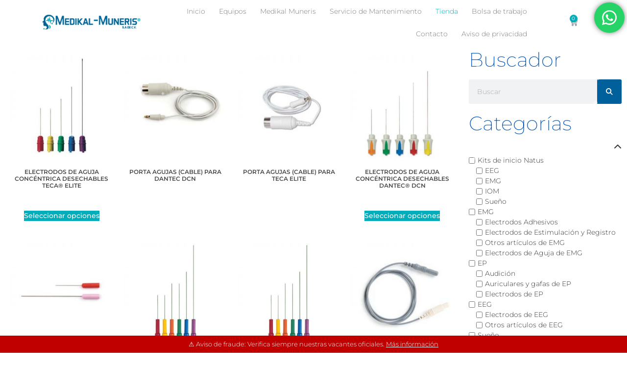

--- FILE ---
content_type: text/html; charset=UTF-8
request_url: https://www.medikalmuneris.com/tienda/
body_size: 45671
content:
<!doctype html>
<html lang="en">
<head>
	<meta charset="UTF-8">
	<meta name="viewport" content="width=device-width, initial-scale=1">
	<link rel="profile" href="https://gmpg.org/xfn/11">
	            <meta property="og:type" content="article"/>
            <meta property="og:site_name" content="Medikal Muneris"/>
            <meta property="og:title" content="Tienda"/>
            <meta property="og:url" content="https://www.medikalmuneris.com/tienda/"/>
            <meta property="og:description" content="Buscador		 			Categorías		 		[br_filter_single filter_id=2510]		 			Contacto		 		¿Tienes alguna duda o comentario sobre nuestros productos? Contáctanos para más información. 		 			Nombre*Por favor introduzca su nombre completo.EmpresaPor favor introduce completamente este campo. Teléfono o celular*Por favor introduce solo números de tu número telefónico.Correo electrónico*Por favor introduce un correo electrónico válido.Mensaje*Por favor"/>
        
        <title>Tienda - Medikal Muneris</title>
<meta name='robots' content='max-image-preview:large' />
	<style>img:is([sizes="auto" i], [sizes^="auto," i]) { contain-intrinsic-size: 3000px 1500px }</style>
	<link rel="alternate" type="application/rss+xml" title="Medikal Muneris &raquo; Feed" href="https://www.medikalmuneris.com/feed/" />
<link rel="alternate" type="application/rss+xml" title="Medikal Muneris &raquo; Feed de los comentarios" href="https://www.medikalmuneris.com/comments/feed/" />
<link rel='stylesheet' id='font-awesome-css' href='https://www.medikalmuneris.com/wp-content/plugins/woocommerce-ajax-filters/berocket/assets/css/font-awesome.min.css?ver=6.8.3' media='all' />
<style id='font-awesome-inline-css'>
[data-font="FontAwesome"]:before {font-family: 'FontAwesome' !important;content: attr(data-icon) !important;speak: none !important;font-weight: normal !important;font-variant: normal !important;text-transform: none !important;line-height: 1 !important;font-style: normal !important;-webkit-font-smoothing: antialiased !important;-moz-osx-font-smoothing: grayscale !important;}
</style>
<link rel='stylesheet' id='berocket_aapf_widget-style-css' href='https://www.medikalmuneris.com/wp-content/plugins/woocommerce-ajax-filters/assets/frontend/css/fullmain.min.css?ver=1.6.9.4' media='all' />
<link rel='stylesheet' id='mec-select2-style-css' href='https://www.medikalmuneris.com/wp-content/plugins/modern-events-calendar-lite/assets/packages/select2/select2.min.css?ver=6.4.5' media='all' />
<link rel='stylesheet' id='mec-font-icons-css' href='https://www.medikalmuneris.com/wp-content/plugins/modern-events-calendar-lite/assets/css/iconfonts.css?ver=6.8.3' media='all' />
<link rel='stylesheet' id='mec-frontend-style-css' href='https://www.medikalmuneris.com/wp-content/plugins/modern-events-calendar-lite/assets/css/frontend.min.css?ver=6.4.5' media='all' />
<link rel='stylesheet' id='mec-tooltip-style-css' href='https://www.medikalmuneris.com/wp-content/plugins/modern-events-calendar-lite/assets/packages/tooltip/tooltip.css?ver=6.8.3' media='all' />
<link rel='stylesheet' id='mec-tooltip-shadow-style-css' href='https://www.medikalmuneris.com/wp-content/plugins/modern-events-calendar-lite/assets/packages/tooltip/tooltipster-sideTip-shadow.min.css?ver=6.8.3' media='all' />
<link rel='stylesheet' id='featherlight-css' href='https://www.medikalmuneris.com/wp-content/plugins/modern-events-calendar-lite/assets/packages/featherlight/featherlight.css?ver=6.8.3' media='all' />
<link rel='stylesheet' id='mec-lity-style-css' href='https://www.medikalmuneris.com/wp-content/plugins/modern-events-calendar-lite/assets/packages/lity/lity.min.css?ver=6.8.3' media='all' />
<link rel='stylesheet' id='mec-general-calendar-style-css' href='https://www.medikalmuneris.com/wp-content/plugins/modern-events-calendar-lite/assets/css/mec-general-calendar.css?ver=6.8.3' media='all' />
<link rel='stylesheet' id='ht_ctc_main_css-css' href='https://www.medikalmuneris.com/wp-content/plugins/click-to-chat-for-whatsapp/new/inc/assets/css/main.css?ver=4.33' media='all' />
<style id='wp-emoji-styles-inline-css'>

	img.wp-smiley, img.emoji {
		display: inline !important;
		border: none !important;
		box-shadow: none !important;
		height: 1em !important;
		width: 1em !important;
		margin: 0 0.07em !important;
		vertical-align: -0.1em !important;
		background: none !important;
		padding: 0 !important;
	}
</style>
<link rel='stylesheet' id='jet-engine-frontend-css' href='https://www.medikalmuneris.com/wp-content/plugins/jet-engine/assets/css/frontend.css?ver=3.4.0' media='all' />
<style id='global-styles-inline-css'>
:root{--wp--preset--aspect-ratio--square: 1;--wp--preset--aspect-ratio--4-3: 4/3;--wp--preset--aspect-ratio--3-4: 3/4;--wp--preset--aspect-ratio--3-2: 3/2;--wp--preset--aspect-ratio--2-3: 2/3;--wp--preset--aspect-ratio--16-9: 16/9;--wp--preset--aspect-ratio--9-16: 9/16;--wp--preset--color--black: #000000;--wp--preset--color--cyan-bluish-gray: #abb8c3;--wp--preset--color--white: #ffffff;--wp--preset--color--pale-pink: #f78da7;--wp--preset--color--vivid-red: #cf2e2e;--wp--preset--color--luminous-vivid-orange: #ff6900;--wp--preset--color--luminous-vivid-amber: #fcb900;--wp--preset--color--light-green-cyan: #7bdcb5;--wp--preset--color--vivid-green-cyan: #00d084;--wp--preset--color--pale-cyan-blue: #8ed1fc;--wp--preset--color--vivid-cyan-blue: #0693e3;--wp--preset--color--vivid-purple: #9b51e0;--wp--preset--gradient--vivid-cyan-blue-to-vivid-purple: linear-gradient(135deg,rgba(6,147,227,1) 0%,rgb(155,81,224) 100%);--wp--preset--gradient--light-green-cyan-to-vivid-green-cyan: linear-gradient(135deg,rgb(122,220,180) 0%,rgb(0,208,130) 100%);--wp--preset--gradient--luminous-vivid-amber-to-luminous-vivid-orange: linear-gradient(135deg,rgba(252,185,0,1) 0%,rgba(255,105,0,1) 100%);--wp--preset--gradient--luminous-vivid-orange-to-vivid-red: linear-gradient(135deg,rgba(255,105,0,1) 0%,rgb(207,46,46) 100%);--wp--preset--gradient--very-light-gray-to-cyan-bluish-gray: linear-gradient(135deg,rgb(238,238,238) 0%,rgb(169,184,195) 100%);--wp--preset--gradient--cool-to-warm-spectrum: linear-gradient(135deg,rgb(74,234,220) 0%,rgb(151,120,209) 20%,rgb(207,42,186) 40%,rgb(238,44,130) 60%,rgb(251,105,98) 80%,rgb(254,248,76) 100%);--wp--preset--gradient--blush-light-purple: linear-gradient(135deg,rgb(255,206,236) 0%,rgb(152,150,240) 100%);--wp--preset--gradient--blush-bordeaux: linear-gradient(135deg,rgb(254,205,165) 0%,rgb(254,45,45) 50%,rgb(107,0,62) 100%);--wp--preset--gradient--luminous-dusk: linear-gradient(135deg,rgb(255,203,112) 0%,rgb(199,81,192) 50%,rgb(65,88,208) 100%);--wp--preset--gradient--pale-ocean: linear-gradient(135deg,rgb(255,245,203) 0%,rgb(182,227,212) 50%,rgb(51,167,181) 100%);--wp--preset--gradient--electric-grass: linear-gradient(135deg,rgb(202,248,128) 0%,rgb(113,206,126) 100%);--wp--preset--gradient--midnight: linear-gradient(135deg,rgb(2,3,129) 0%,rgb(40,116,252) 100%);--wp--preset--font-size--small: 13px;--wp--preset--font-size--medium: 20px;--wp--preset--font-size--large: 36px;--wp--preset--font-size--x-large: 42px;--wp--preset--spacing--20: 0.44rem;--wp--preset--spacing--30: 0.67rem;--wp--preset--spacing--40: 1rem;--wp--preset--spacing--50: 1.5rem;--wp--preset--spacing--60: 2.25rem;--wp--preset--spacing--70: 3.38rem;--wp--preset--spacing--80: 5.06rem;--wp--preset--shadow--natural: 6px 6px 9px rgba(0, 0, 0, 0.2);--wp--preset--shadow--deep: 12px 12px 50px rgba(0, 0, 0, 0.4);--wp--preset--shadow--sharp: 6px 6px 0px rgba(0, 0, 0, 0.2);--wp--preset--shadow--outlined: 6px 6px 0px -3px rgba(255, 255, 255, 1), 6px 6px rgba(0, 0, 0, 1);--wp--preset--shadow--crisp: 6px 6px 0px rgba(0, 0, 0, 1);}:root { --wp--style--global--content-size: 800px;--wp--style--global--wide-size: 1200px; }:where(body) { margin: 0; }.wp-site-blocks > .alignleft { float: left; margin-right: 2em; }.wp-site-blocks > .alignright { float: right; margin-left: 2em; }.wp-site-blocks > .aligncenter { justify-content: center; margin-left: auto; margin-right: auto; }:where(.wp-site-blocks) > * { margin-block-start: 24px; margin-block-end: 0; }:where(.wp-site-blocks) > :first-child { margin-block-start: 0; }:where(.wp-site-blocks) > :last-child { margin-block-end: 0; }:root { --wp--style--block-gap: 24px; }:root :where(.is-layout-flow) > :first-child{margin-block-start: 0;}:root :where(.is-layout-flow) > :last-child{margin-block-end: 0;}:root :where(.is-layout-flow) > *{margin-block-start: 24px;margin-block-end: 0;}:root :where(.is-layout-constrained) > :first-child{margin-block-start: 0;}:root :where(.is-layout-constrained) > :last-child{margin-block-end: 0;}:root :where(.is-layout-constrained) > *{margin-block-start: 24px;margin-block-end: 0;}:root :where(.is-layout-flex){gap: 24px;}:root :where(.is-layout-grid){gap: 24px;}.is-layout-flow > .alignleft{float: left;margin-inline-start: 0;margin-inline-end: 2em;}.is-layout-flow > .alignright{float: right;margin-inline-start: 2em;margin-inline-end: 0;}.is-layout-flow > .aligncenter{margin-left: auto !important;margin-right: auto !important;}.is-layout-constrained > .alignleft{float: left;margin-inline-start: 0;margin-inline-end: 2em;}.is-layout-constrained > .alignright{float: right;margin-inline-start: 2em;margin-inline-end: 0;}.is-layout-constrained > .aligncenter{margin-left: auto !important;margin-right: auto !important;}.is-layout-constrained > :where(:not(.alignleft):not(.alignright):not(.alignfull)){max-width: var(--wp--style--global--content-size);margin-left: auto !important;margin-right: auto !important;}.is-layout-constrained > .alignwide{max-width: var(--wp--style--global--wide-size);}body .is-layout-flex{display: flex;}.is-layout-flex{flex-wrap: wrap;align-items: center;}.is-layout-flex > :is(*, div){margin: 0;}body .is-layout-grid{display: grid;}.is-layout-grid > :is(*, div){margin: 0;}body{padding-top: 0px;padding-right: 0px;padding-bottom: 0px;padding-left: 0px;}a:where(:not(.wp-element-button)){text-decoration: underline;}:root :where(.wp-element-button, .wp-block-button__link){background-color: #32373c;border-width: 0;color: #fff;font-family: inherit;font-size: inherit;line-height: inherit;padding: calc(0.667em + 2px) calc(1.333em + 2px);text-decoration: none;}.has-black-color{color: var(--wp--preset--color--black) !important;}.has-cyan-bluish-gray-color{color: var(--wp--preset--color--cyan-bluish-gray) !important;}.has-white-color{color: var(--wp--preset--color--white) !important;}.has-pale-pink-color{color: var(--wp--preset--color--pale-pink) !important;}.has-vivid-red-color{color: var(--wp--preset--color--vivid-red) !important;}.has-luminous-vivid-orange-color{color: var(--wp--preset--color--luminous-vivid-orange) !important;}.has-luminous-vivid-amber-color{color: var(--wp--preset--color--luminous-vivid-amber) !important;}.has-light-green-cyan-color{color: var(--wp--preset--color--light-green-cyan) !important;}.has-vivid-green-cyan-color{color: var(--wp--preset--color--vivid-green-cyan) !important;}.has-pale-cyan-blue-color{color: var(--wp--preset--color--pale-cyan-blue) !important;}.has-vivid-cyan-blue-color{color: var(--wp--preset--color--vivid-cyan-blue) !important;}.has-vivid-purple-color{color: var(--wp--preset--color--vivid-purple) !important;}.has-black-background-color{background-color: var(--wp--preset--color--black) !important;}.has-cyan-bluish-gray-background-color{background-color: var(--wp--preset--color--cyan-bluish-gray) !important;}.has-white-background-color{background-color: var(--wp--preset--color--white) !important;}.has-pale-pink-background-color{background-color: var(--wp--preset--color--pale-pink) !important;}.has-vivid-red-background-color{background-color: var(--wp--preset--color--vivid-red) !important;}.has-luminous-vivid-orange-background-color{background-color: var(--wp--preset--color--luminous-vivid-orange) !important;}.has-luminous-vivid-amber-background-color{background-color: var(--wp--preset--color--luminous-vivid-amber) !important;}.has-light-green-cyan-background-color{background-color: var(--wp--preset--color--light-green-cyan) !important;}.has-vivid-green-cyan-background-color{background-color: var(--wp--preset--color--vivid-green-cyan) !important;}.has-pale-cyan-blue-background-color{background-color: var(--wp--preset--color--pale-cyan-blue) !important;}.has-vivid-cyan-blue-background-color{background-color: var(--wp--preset--color--vivid-cyan-blue) !important;}.has-vivid-purple-background-color{background-color: var(--wp--preset--color--vivid-purple) !important;}.has-black-border-color{border-color: var(--wp--preset--color--black) !important;}.has-cyan-bluish-gray-border-color{border-color: var(--wp--preset--color--cyan-bluish-gray) !important;}.has-white-border-color{border-color: var(--wp--preset--color--white) !important;}.has-pale-pink-border-color{border-color: var(--wp--preset--color--pale-pink) !important;}.has-vivid-red-border-color{border-color: var(--wp--preset--color--vivid-red) !important;}.has-luminous-vivid-orange-border-color{border-color: var(--wp--preset--color--luminous-vivid-orange) !important;}.has-luminous-vivid-amber-border-color{border-color: var(--wp--preset--color--luminous-vivid-amber) !important;}.has-light-green-cyan-border-color{border-color: var(--wp--preset--color--light-green-cyan) !important;}.has-vivid-green-cyan-border-color{border-color: var(--wp--preset--color--vivid-green-cyan) !important;}.has-pale-cyan-blue-border-color{border-color: var(--wp--preset--color--pale-cyan-blue) !important;}.has-vivid-cyan-blue-border-color{border-color: var(--wp--preset--color--vivid-cyan-blue) !important;}.has-vivid-purple-border-color{border-color: var(--wp--preset--color--vivid-purple) !important;}.has-vivid-cyan-blue-to-vivid-purple-gradient-background{background: var(--wp--preset--gradient--vivid-cyan-blue-to-vivid-purple) !important;}.has-light-green-cyan-to-vivid-green-cyan-gradient-background{background: var(--wp--preset--gradient--light-green-cyan-to-vivid-green-cyan) !important;}.has-luminous-vivid-amber-to-luminous-vivid-orange-gradient-background{background: var(--wp--preset--gradient--luminous-vivid-amber-to-luminous-vivid-orange) !important;}.has-luminous-vivid-orange-to-vivid-red-gradient-background{background: var(--wp--preset--gradient--luminous-vivid-orange-to-vivid-red) !important;}.has-very-light-gray-to-cyan-bluish-gray-gradient-background{background: var(--wp--preset--gradient--very-light-gray-to-cyan-bluish-gray) !important;}.has-cool-to-warm-spectrum-gradient-background{background: var(--wp--preset--gradient--cool-to-warm-spectrum) !important;}.has-blush-light-purple-gradient-background{background: var(--wp--preset--gradient--blush-light-purple) !important;}.has-blush-bordeaux-gradient-background{background: var(--wp--preset--gradient--blush-bordeaux) !important;}.has-luminous-dusk-gradient-background{background: var(--wp--preset--gradient--luminous-dusk) !important;}.has-pale-ocean-gradient-background{background: var(--wp--preset--gradient--pale-ocean) !important;}.has-electric-grass-gradient-background{background: var(--wp--preset--gradient--electric-grass) !important;}.has-midnight-gradient-background{background: var(--wp--preset--gradient--midnight) !important;}.has-small-font-size{font-size: var(--wp--preset--font-size--small) !important;}.has-medium-font-size{font-size: var(--wp--preset--font-size--medium) !important;}.has-large-font-size{font-size: var(--wp--preset--font-size--large) !important;}.has-x-large-font-size{font-size: var(--wp--preset--font-size--x-large) !important;}
:root :where(.wp-block-pullquote){font-size: 1.5em;line-height: 1.6;}
</style>
<style id='np-woocommerce-base-fonts-inline-css'>

        @font-face {
            font-family: 'star';
            src: url('https://www.medikalmuneris.com/wp-content/plugins/woocommerce/assets/fonts/star.eot');
            src: url('https://www.medikalmuneris.com/wp-content/plugins/woocommerce/assets/fonts/star.eot?#iefix') format('embedded-opentype'),
                 url('https://www.medikalmuneris.com/wp-content/plugins/woocommerce/assets/fonts/star.woff') format('woff'),
                 url('https://www.medikalmuneris.com/wp-content/plugins/woocommerce/assets/fonts/star.ttf') format('truetype'),
                 url('https://www.medikalmuneris.com/wp-content/plugins/woocommerce/assets/fonts/star.svg#star') format('svg');
            font-weight: normal;
            font-style: normal;
        }
        @font-face {
            font-family: 'WooCommerce';
            src: url('https://www.medikalmuneris.com/wp-content/plugins/woocommerce/assets/fonts/WooCommerce.eot');
            src: url('https://www.medikalmuneris.com/wp-content/plugins/woocommerce/assets/fonts/WooCommerce.eot?#iefix') format('embedded-opentype'),
                 url('https://www.medikalmuneris.com/wp-content/plugins/woocommerce/assets/fonts/WooCommerce.woff') format('woff'),
                 url('https://www.medikalmuneris.com/wp-content/plugins/woocommerce/assets/fonts/WooCommerce.ttf') format('truetype'),
                 url('https://www.medikalmuneris.com/wp-content/plugins/woocommerce/assets/fonts/WooCommerce.svg#WooCommerce') format('svg');
            font-weight: 400;
            font-style: normal;
        }
</style>
<link rel='stylesheet' id='woocommerce-layout-css' href='https://www.medikalmuneris.com/wp-content/plugins/woocommerce/assets/css/woocommerce-layout.css?ver=10.3.5' media='all' />
<link rel='stylesheet' id='woocommerce-smallscreen-css' href='https://www.medikalmuneris.com/wp-content/plugins/woocommerce/assets/css/woocommerce-smallscreen.css?ver=10.3.5' media='only screen and (max-width: 768px)' />
<link rel='stylesheet' id='woocommerce-general-css' href='https://www.medikalmuneris.com/wp-content/plugins/woocommerce/assets/css/woocommerce.css?ver=10.3.5' media='all' />
<style id='woocommerce-inline-inline-css'>
.woocommerce form .form-row .required { visibility: visible; }
</style>
<link rel='stylesheet' id='ckpg-checkout-style-css' href='https://www.medikalmuneris.com/wp-content/plugins/conekta-payment-gateway/assets/styles.css?ver=1.0' media='all' />
<link rel='stylesheet' id='yith_ywraq_frontend-css' href='https://www.medikalmuneris.com/wp-content/plugins/yith-woocommerce-request-a-quote/assets/css/frontend.css?ver=2.45.0' media='all' />
<style id='yith_ywraq_frontend-inline-css'>
.woocommerce .add-request-quote-button.button, .woocommerce .add-request-quote-button-addons.button, .yith-wceop-ywraq-button-wrapper .add-request-quote-button.button, .yith-wceop-ywraq-button-wrapper .add-request-quote-button-addons.button{
    background-color: #0066b4!important;
    color: #ffffff!important;
}
.woocommerce .add-request-quote-button.button:hover,  .woocommerce .add-request-quote-button-addons.button:hover,.yith-wceop-ywraq-button-wrapper .add-request-quote-button.button:hover,  .yith-wceop-ywraq-button-wrapper .add-request-quote-button-addons.button:hover{
    background-color: #044a80!important;
    color: #ffffff!important;
}

.woocommerce.single-product button.single_add_to_cart_button.button {margin-right: 5px;}
	.woocommerce.single-product .product .yith-ywraq-add-to-quote {display: inline-block; vertical-align: middle;margin-top: 5px;}
	
</style>
<link rel='stylesheet' id='brands-styles-css' href='https://www.medikalmuneris.com/wp-content/plugins/woocommerce/assets/css/brands.css?ver=10.3.5' media='all' />
<link rel='stylesheet' id='hello-elementor-css' href='https://www.medikalmuneris.com/wp-content/themes/hello-elementor/assets/css/reset.css?ver=3.4.5' media='all' />
<link rel='stylesheet' id='hello-elementor-child-css' href='https://www.medikalmuneris.com/wp-content/themes/hello-theme-child-master/style.css?ver=1.0.0' media='all' />
<link rel='stylesheet' id='hello-elementor-theme-style-css' href='https://www.medikalmuneris.com/wp-content/themes/hello-elementor/assets/css/theme.css?ver=3.4.5' media='all' />
<link rel='stylesheet' id='hello-elementor-header-footer-css' href='https://www.medikalmuneris.com/wp-content/themes/hello-elementor/assets/css/header-footer.css?ver=3.4.5' media='all' />
<link rel='stylesheet' id='elementor-icons-css' href='https://www.medikalmuneris.com/wp-content/plugins/elementor/assets/lib/eicons/css/elementor-icons.min.css?ver=5.44.0' media='all' />
<link rel='stylesheet' id='elementor-frontend-css' href='https://www.medikalmuneris.com/wp-content/plugins/elementor/assets/css/frontend.min.css?ver=3.33.2' media='all' />
<style id='elementor-frontend-inline-css'>
@-webkit-keyframes ha_fadeIn{0%{opacity:0}to{opacity:1}}@keyframes ha_fadeIn{0%{opacity:0}to{opacity:1}}@-webkit-keyframes ha_zoomIn{0%{opacity:0;-webkit-transform:scale3d(.3,.3,.3);transform:scale3d(.3,.3,.3)}50%{opacity:1}}@keyframes ha_zoomIn{0%{opacity:0;-webkit-transform:scale3d(.3,.3,.3);transform:scale3d(.3,.3,.3)}50%{opacity:1}}@-webkit-keyframes ha_rollIn{0%{opacity:0;-webkit-transform:translate3d(-100%,0,0) rotate3d(0,0,1,-120deg);transform:translate3d(-100%,0,0) rotate3d(0,0,1,-120deg)}to{opacity:1}}@keyframes ha_rollIn{0%{opacity:0;-webkit-transform:translate3d(-100%,0,0) rotate3d(0,0,1,-120deg);transform:translate3d(-100%,0,0) rotate3d(0,0,1,-120deg)}to{opacity:1}}@-webkit-keyframes ha_bounce{0%,20%,53%,to{-webkit-animation-timing-function:cubic-bezier(.215,.61,.355,1);animation-timing-function:cubic-bezier(.215,.61,.355,1)}40%,43%{-webkit-transform:translate3d(0,-30px,0) scaleY(1.1);transform:translate3d(0,-30px,0) scaleY(1.1);-webkit-animation-timing-function:cubic-bezier(.755,.05,.855,.06);animation-timing-function:cubic-bezier(.755,.05,.855,.06)}70%{-webkit-transform:translate3d(0,-15px,0) scaleY(1.05);transform:translate3d(0,-15px,0) scaleY(1.05);-webkit-animation-timing-function:cubic-bezier(.755,.05,.855,.06);animation-timing-function:cubic-bezier(.755,.05,.855,.06)}80%{-webkit-transition-timing-function:cubic-bezier(.215,.61,.355,1);transition-timing-function:cubic-bezier(.215,.61,.355,1);-webkit-transform:translate3d(0,0,0) scaleY(.95);transform:translate3d(0,0,0) scaleY(.95)}90%{-webkit-transform:translate3d(0,-4px,0) scaleY(1.02);transform:translate3d(0,-4px,0) scaleY(1.02)}}@keyframes ha_bounce{0%,20%,53%,to{-webkit-animation-timing-function:cubic-bezier(.215,.61,.355,1);animation-timing-function:cubic-bezier(.215,.61,.355,1)}40%,43%{-webkit-transform:translate3d(0,-30px,0) scaleY(1.1);transform:translate3d(0,-30px,0) scaleY(1.1);-webkit-animation-timing-function:cubic-bezier(.755,.05,.855,.06);animation-timing-function:cubic-bezier(.755,.05,.855,.06)}70%{-webkit-transform:translate3d(0,-15px,0) scaleY(1.05);transform:translate3d(0,-15px,0) scaleY(1.05);-webkit-animation-timing-function:cubic-bezier(.755,.05,.855,.06);animation-timing-function:cubic-bezier(.755,.05,.855,.06)}80%{-webkit-transition-timing-function:cubic-bezier(.215,.61,.355,1);transition-timing-function:cubic-bezier(.215,.61,.355,1);-webkit-transform:translate3d(0,0,0) scaleY(.95);transform:translate3d(0,0,0) scaleY(.95)}90%{-webkit-transform:translate3d(0,-4px,0) scaleY(1.02);transform:translate3d(0,-4px,0) scaleY(1.02)}}@-webkit-keyframes ha_bounceIn{0%,20%,40%,60%,80%,to{-webkit-animation-timing-function:cubic-bezier(.215,.61,.355,1);animation-timing-function:cubic-bezier(.215,.61,.355,1)}0%{opacity:0;-webkit-transform:scale3d(.3,.3,.3);transform:scale3d(.3,.3,.3)}20%{-webkit-transform:scale3d(1.1,1.1,1.1);transform:scale3d(1.1,1.1,1.1)}40%{-webkit-transform:scale3d(.9,.9,.9);transform:scale3d(.9,.9,.9)}60%{opacity:1;-webkit-transform:scale3d(1.03,1.03,1.03);transform:scale3d(1.03,1.03,1.03)}80%{-webkit-transform:scale3d(.97,.97,.97);transform:scale3d(.97,.97,.97)}to{opacity:1}}@keyframes ha_bounceIn{0%,20%,40%,60%,80%,to{-webkit-animation-timing-function:cubic-bezier(.215,.61,.355,1);animation-timing-function:cubic-bezier(.215,.61,.355,1)}0%{opacity:0;-webkit-transform:scale3d(.3,.3,.3);transform:scale3d(.3,.3,.3)}20%{-webkit-transform:scale3d(1.1,1.1,1.1);transform:scale3d(1.1,1.1,1.1)}40%{-webkit-transform:scale3d(.9,.9,.9);transform:scale3d(.9,.9,.9)}60%{opacity:1;-webkit-transform:scale3d(1.03,1.03,1.03);transform:scale3d(1.03,1.03,1.03)}80%{-webkit-transform:scale3d(.97,.97,.97);transform:scale3d(.97,.97,.97)}to{opacity:1}}@-webkit-keyframes ha_flipInX{0%{opacity:0;-webkit-transform:perspective(400px) rotate3d(1,0,0,90deg);transform:perspective(400px) rotate3d(1,0,0,90deg);-webkit-animation-timing-function:ease-in;animation-timing-function:ease-in}40%{-webkit-transform:perspective(400px) rotate3d(1,0,0,-20deg);transform:perspective(400px) rotate3d(1,0,0,-20deg);-webkit-animation-timing-function:ease-in;animation-timing-function:ease-in}60%{opacity:1;-webkit-transform:perspective(400px) rotate3d(1,0,0,10deg);transform:perspective(400px) rotate3d(1,0,0,10deg)}80%{-webkit-transform:perspective(400px) rotate3d(1,0,0,-5deg);transform:perspective(400px) rotate3d(1,0,0,-5deg)}}@keyframes ha_flipInX{0%{opacity:0;-webkit-transform:perspective(400px) rotate3d(1,0,0,90deg);transform:perspective(400px) rotate3d(1,0,0,90deg);-webkit-animation-timing-function:ease-in;animation-timing-function:ease-in}40%{-webkit-transform:perspective(400px) rotate3d(1,0,0,-20deg);transform:perspective(400px) rotate3d(1,0,0,-20deg);-webkit-animation-timing-function:ease-in;animation-timing-function:ease-in}60%{opacity:1;-webkit-transform:perspective(400px) rotate3d(1,0,0,10deg);transform:perspective(400px) rotate3d(1,0,0,10deg)}80%{-webkit-transform:perspective(400px) rotate3d(1,0,0,-5deg);transform:perspective(400px) rotate3d(1,0,0,-5deg)}}@-webkit-keyframes ha_flipInY{0%{opacity:0;-webkit-transform:perspective(400px) rotate3d(0,1,0,90deg);transform:perspective(400px) rotate3d(0,1,0,90deg);-webkit-animation-timing-function:ease-in;animation-timing-function:ease-in}40%{-webkit-transform:perspective(400px) rotate3d(0,1,0,-20deg);transform:perspective(400px) rotate3d(0,1,0,-20deg);-webkit-animation-timing-function:ease-in;animation-timing-function:ease-in}60%{opacity:1;-webkit-transform:perspective(400px) rotate3d(0,1,0,10deg);transform:perspective(400px) rotate3d(0,1,0,10deg)}80%{-webkit-transform:perspective(400px) rotate3d(0,1,0,-5deg);transform:perspective(400px) rotate3d(0,1,0,-5deg)}}@keyframes ha_flipInY{0%{opacity:0;-webkit-transform:perspective(400px) rotate3d(0,1,0,90deg);transform:perspective(400px) rotate3d(0,1,0,90deg);-webkit-animation-timing-function:ease-in;animation-timing-function:ease-in}40%{-webkit-transform:perspective(400px) rotate3d(0,1,0,-20deg);transform:perspective(400px) rotate3d(0,1,0,-20deg);-webkit-animation-timing-function:ease-in;animation-timing-function:ease-in}60%{opacity:1;-webkit-transform:perspective(400px) rotate3d(0,1,0,10deg);transform:perspective(400px) rotate3d(0,1,0,10deg)}80%{-webkit-transform:perspective(400px) rotate3d(0,1,0,-5deg);transform:perspective(400px) rotate3d(0,1,0,-5deg)}}@-webkit-keyframes ha_swing{20%{-webkit-transform:rotate3d(0,0,1,15deg);transform:rotate3d(0,0,1,15deg)}40%{-webkit-transform:rotate3d(0,0,1,-10deg);transform:rotate3d(0,0,1,-10deg)}60%{-webkit-transform:rotate3d(0,0,1,5deg);transform:rotate3d(0,0,1,5deg)}80%{-webkit-transform:rotate3d(0,0,1,-5deg);transform:rotate3d(0,0,1,-5deg)}}@keyframes ha_swing{20%{-webkit-transform:rotate3d(0,0,1,15deg);transform:rotate3d(0,0,1,15deg)}40%{-webkit-transform:rotate3d(0,0,1,-10deg);transform:rotate3d(0,0,1,-10deg)}60%{-webkit-transform:rotate3d(0,0,1,5deg);transform:rotate3d(0,0,1,5deg)}80%{-webkit-transform:rotate3d(0,0,1,-5deg);transform:rotate3d(0,0,1,-5deg)}}@-webkit-keyframes ha_slideInDown{0%{visibility:visible;-webkit-transform:translate3d(0,-100%,0);transform:translate3d(0,-100%,0)}}@keyframes ha_slideInDown{0%{visibility:visible;-webkit-transform:translate3d(0,-100%,0);transform:translate3d(0,-100%,0)}}@-webkit-keyframes ha_slideInUp{0%{visibility:visible;-webkit-transform:translate3d(0,100%,0);transform:translate3d(0,100%,0)}}@keyframes ha_slideInUp{0%{visibility:visible;-webkit-transform:translate3d(0,100%,0);transform:translate3d(0,100%,0)}}@-webkit-keyframes ha_slideInLeft{0%{visibility:visible;-webkit-transform:translate3d(-100%,0,0);transform:translate3d(-100%,0,0)}}@keyframes ha_slideInLeft{0%{visibility:visible;-webkit-transform:translate3d(-100%,0,0);transform:translate3d(-100%,0,0)}}@-webkit-keyframes ha_slideInRight{0%{visibility:visible;-webkit-transform:translate3d(100%,0,0);transform:translate3d(100%,0,0)}}@keyframes ha_slideInRight{0%{visibility:visible;-webkit-transform:translate3d(100%,0,0);transform:translate3d(100%,0,0)}}.ha_fadeIn{-webkit-animation-name:ha_fadeIn;animation-name:ha_fadeIn}.ha_zoomIn{-webkit-animation-name:ha_zoomIn;animation-name:ha_zoomIn}.ha_rollIn{-webkit-animation-name:ha_rollIn;animation-name:ha_rollIn}.ha_bounce{-webkit-transform-origin:center bottom;-ms-transform-origin:center bottom;transform-origin:center bottom;-webkit-animation-name:ha_bounce;animation-name:ha_bounce}.ha_bounceIn{-webkit-animation-name:ha_bounceIn;animation-name:ha_bounceIn;-webkit-animation-duration:.75s;-webkit-animation-duration:calc(var(--animate-duration)*.75);animation-duration:.75s;animation-duration:calc(var(--animate-duration)*.75)}.ha_flipInX,.ha_flipInY{-webkit-animation-name:ha_flipInX;animation-name:ha_flipInX;-webkit-backface-visibility:visible!important;backface-visibility:visible!important}.ha_flipInY{-webkit-animation-name:ha_flipInY;animation-name:ha_flipInY}.ha_swing{-webkit-transform-origin:top center;-ms-transform-origin:top center;transform-origin:top center;-webkit-animation-name:ha_swing;animation-name:ha_swing}.ha_slideInDown{-webkit-animation-name:ha_slideInDown;animation-name:ha_slideInDown}.ha_slideInUp{-webkit-animation-name:ha_slideInUp;animation-name:ha_slideInUp}.ha_slideInLeft{-webkit-animation-name:ha_slideInLeft;animation-name:ha_slideInLeft}.ha_slideInRight{-webkit-animation-name:ha_slideInRight;animation-name:ha_slideInRight}.ha-css-transform-yes{-webkit-transition-duration:var(--ha-tfx-transition-duration, .2s);transition-duration:var(--ha-tfx-transition-duration, .2s);-webkit-transition-property:-webkit-transform;transition-property:transform;transition-property:transform,-webkit-transform;-webkit-transform:translate(var(--ha-tfx-translate-x, 0),var(--ha-tfx-translate-y, 0)) scale(var(--ha-tfx-scale-x, 1),var(--ha-tfx-scale-y, 1)) skew(var(--ha-tfx-skew-x, 0),var(--ha-tfx-skew-y, 0)) rotateX(var(--ha-tfx-rotate-x, 0)) rotateY(var(--ha-tfx-rotate-y, 0)) rotateZ(var(--ha-tfx-rotate-z, 0));transform:translate(var(--ha-tfx-translate-x, 0),var(--ha-tfx-translate-y, 0)) scale(var(--ha-tfx-scale-x, 1),var(--ha-tfx-scale-y, 1)) skew(var(--ha-tfx-skew-x, 0),var(--ha-tfx-skew-y, 0)) rotateX(var(--ha-tfx-rotate-x, 0)) rotateY(var(--ha-tfx-rotate-y, 0)) rotateZ(var(--ha-tfx-rotate-z, 0))}.ha-css-transform-yes:hover{-webkit-transform:translate(var(--ha-tfx-translate-x-hover, var(--ha-tfx-translate-x, 0)),var(--ha-tfx-translate-y-hover, var(--ha-tfx-translate-y, 0))) scale(var(--ha-tfx-scale-x-hover, var(--ha-tfx-scale-x, 1)),var(--ha-tfx-scale-y-hover, var(--ha-tfx-scale-y, 1))) skew(var(--ha-tfx-skew-x-hover, var(--ha-tfx-skew-x, 0)),var(--ha-tfx-skew-y-hover, var(--ha-tfx-skew-y, 0))) rotateX(var(--ha-tfx-rotate-x-hover, var(--ha-tfx-rotate-x, 0))) rotateY(var(--ha-tfx-rotate-y-hover, var(--ha-tfx-rotate-y, 0))) rotateZ(var(--ha-tfx-rotate-z-hover, var(--ha-tfx-rotate-z, 0)));transform:translate(var(--ha-tfx-translate-x-hover, var(--ha-tfx-translate-x, 0)),var(--ha-tfx-translate-y-hover, var(--ha-tfx-translate-y, 0))) scale(var(--ha-tfx-scale-x-hover, var(--ha-tfx-scale-x, 1)),var(--ha-tfx-scale-y-hover, var(--ha-tfx-scale-y, 1))) skew(var(--ha-tfx-skew-x-hover, var(--ha-tfx-skew-x, 0)),var(--ha-tfx-skew-y-hover, var(--ha-tfx-skew-y, 0))) rotateX(var(--ha-tfx-rotate-x-hover, var(--ha-tfx-rotate-x, 0))) rotateY(var(--ha-tfx-rotate-y-hover, var(--ha-tfx-rotate-y, 0))) rotateZ(var(--ha-tfx-rotate-z-hover, var(--ha-tfx-rotate-z, 0)))}.happy-addon>.elementor-widget-container{word-wrap:break-word;overflow-wrap:break-word}.happy-addon>.elementor-widget-container,.happy-addon>.elementor-widget-container *{-webkit-box-sizing:border-box;box-sizing:border-box}.happy-addon:not(:has(.elementor-widget-container)),.happy-addon:not(:has(.elementor-widget-container)) *{-webkit-box-sizing:border-box;box-sizing:border-box;word-wrap:break-word;overflow-wrap:break-word}.happy-addon p:empty{display:none}.happy-addon .elementor-inline-editing{min-height:auto!important}.happy-addon-pro img{max-width:100%;height:auto;-o-object-fit:cover;object-fit:cover}.ha-screen-reader-text{position:absolute;overflow:hidden;clip:rect(1px,1px,1px,1px);margin:-1px;padding:0;width:1px;height:1px;border:0;word-wrap:normal!important;-webkit-clip-path:inset(50%);clip-path:inset(50%)}.ha-has-bg-overlay>.elementor-widget-container{position:relative;z-index:1}.ha-has-bg-overlay>.elementor-widget-container:before{position:absolute;top:0;left:0;z-index:-1;width:100%;height:100%;content:""}.ha-has-bg-overlay:not(:has(.elementor-widget-container)){position:relative;z-index:1}.ha-has-bg-overlay:not(:has(.elementor-widget-container)):before{position:absolute;top:0;left:0;z-index:-1;width:100%;height:100%;content:""}.ha-popup--is-enabled .ha-js-popup,.ha-popup--is-enabled .ha-js-popup img{cursor:-webkit-zoom-in!important;cursor:zoom-in!important}.mfp-wrap .mfp-arrow,.mfp-wrap .mfp-close{background-color:transparent}.mfp-wrap .mfp-arrow:focus,.mfp-wrap .mfp-close:focus{outline-width:thin}.ha-advanced-tooltip-enable{position:relative;cursor:pointer;--ha-tooltip-arrow-color:black;--ha-tooltip-arrow-distance:0}.ha-advanced-tooltip-enable .ha-advanced-tooltip-content{position:absolute;z-index:999;display:none;padding:5px 0;width:120px;height:auto;border-radius:6px;background-color:#000;color:#fff;text-align:center;opacity:0}.ha-advanced-tooltip-enable .ha-advanced-tooltip-content::after{position:absolute;border-width:5px;border-style:solid;content:""}.ha-advanced-tooltip-enable .ha-advanced-tooltip-content.no-arrow::after{visibility:hidden}.ha-advanced-tooltip-enable .ha-advanced-tooltip-content.show{display:inline-block;opacity:1}.ha-advanced-tooltip-enable.ha-advanced-tooltip-top .ha-advanced-tooltip-content,body[data-elementor-device-mode=tablet] .ha-advanced-tooltip-enable.ha-advanced-tooltip-tablet-top .ha-advanced-tooltip-content{top:unset;right:0;bottom:calc(101% + var(--ha-tooltip-arrow-distance));left:0;margin:0 auto}.ha-advanced-tooltip-enable.ha-advanced-tooltip-top .ha-advanced-tooltip-content::after,body[data-elementor-device-mode=tablet] .ha-advanced-tooltip-enable.ha-advanced-tooltip-tablet-top .ha-advanced-tooltip-content::after{top:100%;right:unset;bottom:unset;left:50%;border-color:var(--ha-tooltip-arrow-color) transparent transparent transparent;-webkit-transform:translateX(-50%);-ms-transform:translateX(-50%);transform:translateX(-50%)}.ha-advanced-tooltip-enable.ha-advanced-tooltip-bottom .ha-advanced-tooltip-content,body[data-elementor-device-mode=tablet] .ha-advanced-tooltip-enable.ha-advanced-tooltip-tablet-bottom .ha-advanced-tooltip-content{top:calc(101% + var(--ha-tooltip-arrow-distance));right:0;bottom:unset;left:0;margin:0 auto}.ha-advanced-tooltip-enable.ha-advanced-tooltip-bottom .ha-advanced-tooltip-content::after,body[data-elementor-device-mode=tablet] .ha-advanced-tooltip-enable.ha-advanced-tooltip-tablet-bottom .ha-advanced-tooltip-content::after{top:unset;right:unset;bottom:100%;left:50%;border-color:transparent transparent var(--ha-tooltip-arrow-color) transparent;-webkit-transform:translateX(-50%);-ms-transform:translateX(-50%);transform:translateX(-50%)}.ha-advanced-tooltip-enable.ha-advanced-tooltip-left .ha-advanced-tooltip-content,body[data-elementor-device-mode=tablet] .ha-advanced-tooltip-enable.ha-advanced-tooltip-tablet-left .ha-advanced-tooltip-content{top:50%;right:calc(101% + var(--ha-tooltip-arrow-distance));bottom:unset;left:unset;-webkit-transform:translateY(-50%);-ms-transform:translateY(-50%);transform:translateY(-50%)}.ha-advanced-tooltip-enable.ha-advanced-tooltip-left .ha-advanced-tooltip-content::after,body[data-elementor-device-mode=tablet] .ha-advanced-tooltip-enable.ha-advanced-tooltip-tablet-left .ha-advanced-tooltip-content::after{top:50%;right:unset;bottom:unset;left:100%;border-color:transparent transparent transparent var(--ha-tooltip-arrow-color);-webkit-transform:translateY(-50%);-ms-transform:translateY(-50%);transform:translateY(-50%)}.ha-advanced-tooltip-enable.ha-advanced-tooltip-right .ha-advanced-tooltip-content,body[data-elementor-device-mode=tablet] .ha-advanced-tooltip-enable.ha-advanced-tooltip-tablet-right .ha-advanced-tooltip-content{top:50%;right:unset;bottom:unset;left:calc(101% + var(--ha-tooltip-arrow-distance));-webkit-transform:translateY(-50%);-ms-transform:translateY(-50%);transform:translateY(-50%)}.ha-advanced-tooltip-enable.ha-advanced-tooltip-right .ha-advanced-tooltip-content::after,body[data-elementor-device-mode=tablet] .ha-advanced-tooltip-enable.ha-advanced-tooltip-tablet-right .ha-advanced-tooltip-content::after{top:50%;right:100%;bottom:unset;left:unset;border-color:transparent var(--ha-tooltip-arrow-color) transparent transparent;-webkit-transform:translateY(-50%);-ms-transform:translateY(-50%);transform:translateY(-50%)}body[data-elementor-device-mode=mobile] .ha-advanced-tooltip-enable.ha-advanced-tooltip-mobile-top .ha-advanced-tooltip-content{top:unset;right:0;bottom:calc(101% + var(--ha-tooltip-arrow-distance));left:0;margin:0 auto}body[data-elementor-device-mode=mobile] .ha-advanced-tooltip-enable.ha-advanced-tooltip-mobile-top .ha-advanced-tooltip-content::after{top:100%;right:unset;bottom:unset;left:50%;border-color:var(--ha-tooltip-arrow-color) transparent transparent transparent;-webkit-transform:translateX(-50%);-ms-transform:translateX(-50%);transform:translateX(-50%)}body[data-elementor-device-mode=mobile] .ha-advanced-tooltip-enable.ha-advanced-tooltip-mobile-bottom .ha-advanced-tooltip-content{top:calc(101% + var(--ha-tooltip-arrow-distance));right:0;bottom:unset;left:0;margin:0 auto}body[data-elementor-device-mode=mobile] .ha-advanced-tooltip-enable.ha-advanced-tooltip-mobile-bottom .ha-advanced-tooltip-content::after{top:unset;right:unset;bottom:100%;left:50%;border-color:transparent transparent var(--ha-tooltip-arrow-color) transparent;-webkit-transform:translateX(-50%);-ms-transform:translateX(-50%);transform:translateX(-50%)}body[data-elementor-device-mode=mobile] .ha-advanced-tooltip-enable.ha-advanced-tooltip-mobile-left .ha-advanced-tooltip-content{top:50%;right:calc(101% + var(--ha-tooltip-arrow-distance));bottom:unset;left:unset;-webkit-transform:translateY(-50%);-ms-transform:translateY(-50%);transform:translateY(-50%)}body[data-elementor-device-mode=mobile] .ha-advanced-tooltip-enable.ha-advanced-tooltip-mobile-left .ha-advanced-tooltip-content::after{top:50%;right:unset;bottom:unset;left:100%;border-color:transparent transparent transparent var(--ha-tooltip-arrow-color);-webkit-transform:translateY(-50%);-ms-transform:translateY(-50%);transform:translateY(-50%)}body[data-elementor-device-mode=mobile] .ha-advanced-tooltip-enable.ha-advanced-tooltip-mobile-right .ha-advanced-tooltip-content{top:50%;right:unset;bottom:unset;left:calc(101% + var(--ha-tooltip-arrow-distance));-webkit-transform:translateY(-50%);-ms-transform:translateY(-50%);transform:translateY(-50%)}body[data-elementor-device-mode=mobile] .ha-advanced-tooltip-enable.ha-advanced-tooltip-mobile-right .ha-advanced-tooltip-content::after{top:50%;right:100%;bottom:unset;left:unset;border-color:transparent var(--ha-tooltip-arrow-color) transparent transparent;-webkit-transform:translateY(-50%);-ms-transform:translateY(-50%);transform:translateY(-50%)}body.elementor-editor-active .happy-addon.ha-gravityforms .gform_wrapper{display:block!important}.ha-scroll-to-top-wrap.ha-scroll-to-top-hide{display:none}.ha-scroll-to-top-wrap.edit-mode,.ha-scroll-to-top-wrap.single-page-off{display:none!important}.ha-scroll-to-top-button{position:fixed;right:15px;bottom:15px;z-index:9999;display:-webkit-box;display:-webkit-flex;display:-ms-flexbox;display:flex;-webkit-box-align:center;-webkit-align-items:center;align-items:center;-ms-flex-align:center;-webkit-box-pack:center;-ms-flex-pack:center;-webkit-justify-content:center;justify-content:center;width:50px;height:50px;border-radius:50px;background-color:#5636d1;color:#fff;text-align:center;opacity:1;cursor:pointer;-webkit-transition:all .3s;transition:all .3s}.ha-scroll-to-top-button i{color:#fff;font-size:16px}.ha-scroll-to-top-button:hover{background-color:#e2498a}
</style>
<link rel='stylesheet' id='elementor-post-17-css' href='https://www.medikalmuneris.com/wp-content/uploads/elementor/css/post-17.css?ver=1764625616' media='all' />
<link rel='stylesheet' id='ecw_style-css' href='https://www.medikalmuneris.com/wp-content/plugins/checkout-widget-elementor/asserts/css/ecw_style.css?ver=6.8.3' media='all' />
<link rel='stylesheet' id='elementor-pro-css' href='https://www.medikalmuneris.com/wp-content/plugins/elementor-pro/assets/css/frontend.min.css?ver=3.20.0' media='all' />
<link rel='stylesheet' id='she-header-style-css' href='https://www.medikalmuneris.com/wp-content/plugins/sticky-header-effects-for-elementor/assets/css/she-header-style.css?ver=2.1.5' media='all' />
<link rel='stylesheet' id='widget-spacer-css' href='https://www.medikalmuneris.com/wp-content/plugins/elementor/assets/css/widget-spacer.min.css?ver=3.33.2' media='all' />
<link rel='stylesheet' id='widget-heading-css' href='https://www.medikalmuneris.com/wp-content/plugins/elementor/assets/css/widget-heading.min.css?ver=3.33.2' media='all' />
<link rel='stylesheet' id='elementor-icons-shared-0-css' href='https://www.medikalmuneris.com/wp-content/plugins/elementor/assets/lib/font-awesome/css/fontawesome.min.css?ver=5.15.3' media='all' />
<link rel='stylesheet' id='elementor-icons-fa-solid-css' href='https://www.medikalmuneris.com/wp-content/plugins/elementor/assets/lib/font-awesome/css/solid.min.css?ver=5.15.3' media='all' />
<link rel='stylesheet' id='elementor-post-36-css' href='https://www.medikalmuneris.com/wp-content/uploads/elementor/css/post-36.css?ver=1764649374' media='all' />
<link rel='stylesheet' id='elementor-post-61-css' href='https://www.medikalmuneris.com/wp-content/uploads/elementor/css/post-61.css?ver=1764625616' media='all' />
<link rel='stylesheet' id='happy-icons-css' href='https://www.medikalmuneris.com/wp-content/plugins/happy-elementor-addons/assets/fonts/style.min.css?ver=3.20.2' media='all' />
<link rel='stylesheet' id='elementor-post-230-css' href='https://www.medikalmuneris.com/wp-content/uploads/elementor/css/post-230.css?ver=1764625616' media='all' />
<link rel='stylesheet' id='elementor-gf-local-montserrat-css' href='https://www.medikalmuneris.com/wp-content/uploads/elementor/google-fonts/css/montserrat.css?ver=1744458638' media='all' />
<link rel='stylesheet' id='elementor-icons-fa-brands-css' href='https://www.medikalmuneris.com/wp-content/plugins/elementor/assets/lib/font-awesome/css/brands.min.css?ver=5.15.3' media='all' />
<script src="https://www.medikalmuneris.com/wp-includes/js/jquery/jquery.min.js?ver=3.7.1" id="jquery-core-js"></script>
<script src="https://www.medikalmuneris.com/wp-includes/js/jquery/jquery-migrate.min.js?ver=3.4.1" id="jquery-migrate-js"></script>
<script src="https://www.medikalmuneris.com/wp-content/plugins/modern-events-calendar-lite/assets/js/mec-general-calendar.js?ver=6.4.5" id="mec-general-calendar-script-js"></script>
<script id="mec-frontend-script-js-extra">
var mecdata = {"day":"d\u00eda","days":"d\u00edas","hour":"hora","hours":"horas","minute":"minuto","minutes":"minutos","second":"segundo","seconds":"segundos","elementor_edit_mode":"no","recapcha_key":"","ajax_url":"https:\/\/www.medikalmuneris.com\/wp-admin\/admin-ajax.php","fes_nonce":"9097dec987","current_year":"2026","current_month":"01","datepicker_format":"yy-mm-dd"};
</script>
<script src="https://www.medikalmuneris.com/wp-content/plugins/modern-events-calendar-lite/assets/js/frontend.js?ver=6.4.5" id="mec-frontend-script-js"></script>
<script src="https://www.medikalmuneris.com/wp-content/plugins/modern-events-calendar-lite/assets/js/events.js?ver=6.4.5" id="mec-events-script-js"></script>
<script src="https://www.medikalmuneris.com/wp-content/plugins/woocommerce/assets/js/jquery-blockui/jquery.blockUI.min.js?ver=2.7.0-wc.10.3.5" id="wc-jquery-blockui-js" defer data-wp-strategy="defer"></script>
<script id="wc-add-to-cart-js-extra">
var wc_add_to_cart_params = {"ajax_url":"\/wp-admin\/admin-ajax.php","wc_ajax_url":"\/?wc-ajax=%%endpoint%%","i18n_view_cart":"Ver carrito","cart_url":"https:\/\/www.medikalmuneris.com\/carrito\/","is_cart":"","cart_redirect_after_add":"no"};
</script>
<script src="https://www.medikalmuneris.com/wp-content/plugins/woocommerce/assets/js/frontend/add-to-cart.min.js?ver=10.3.5" id="wc-add-to-cart-js" defer data-wp-strategy="defer"></script>
<script src="https://www.medikalmuneris.com/wp-content/plugins/woocommerce/assets/js/js-cookie/js.cookie.min.js?ver=2.1.4-wc.10.3.5" id="wc-js-cookie-js" defer data-wp-strategy="defer"></script>
<script id="woocommerce-js-extra">
var woocommerce_params = {"ajax_url":"\/wp-admin\/admin-ajax.php","wc_ajax_url":"\/?wc-ajax=%%endpoint%%","i18n_password_show":"Mostrar contrase\u00f1a","i18n_password_hide":"Ocultar contrase\u00f1a"};
</script>
<script src="https://www.medikalmuneris.com/wp-content/plugins/woocommerce/assets/js/frontend/woocommerce.min.js?ver=10.3.5" id="woocommerce-js" defer data-wp-strategy="defer"></script>
<script src="https://www.medikalmuneris.com/wp-content/plugins/sticky-header-effects-for-elementor/assets/js/she-header.js?ver=2.1.5" id="she-header-js"></script>
<script src="https://www.medikalmuneris.com/wp-content/plugins/happy-elementor-addons/assets/vendor/dom-purify/purify.min.js?ver=3.1.6" id="dom-purify-js"></script>
<link rel="https://api.w.org/" href="https://www.medikalmuneris.com/wp-json/" /><link rel="alternate" title="JSON" type="application/json" href="https://www.medikalmuneris.com/wp-json/wp/v2/pages/36" /><link rel="EditURI" type="application/rsd+xml" title="RSD" href="https://www.medikalmuneris.com/xmlrpc.php?rsd" />
<meta name="generator" content="WordPress 6.8.3" />
<meta name="generator" content="WooCommerce 10.3.5" />
<link rel="canonical" href="https://www.medikalmuneris.com/tienda/" />
<link rel='shortlink' href='https://www.medikalmuneris.com/?p=36' />
<link rel="alternate" title="oEmbed (JSON)" type="application/json+oembed" href="https://www.medikalmuneris.com/wp-json/oembed/1.0/embed?url=https%3A%2F%2Fwww.medikalmuneris.com%2Ftienda%2F" />
<link rel="alternate" title="oEmbed (XML)" type="text/xml+oembed" href="https://www.medikalmuneris.com/wp-json/oembed/1.0/embed?url=https%3A%2F%2Fwww.medikalmuneris.com%2Ftienda%2F&#038;format=xml" />
<style></style>	<noscript><style>.woocommerce-product-gallery{ opacity: 1 !important; }</style></noscript>
	<meta name="generator" content="Elementor 3.33.2; features: additional_custom_breakpoints; settings: css_print_method-external, google_font-enabled, font_display-auto">
			<style>
				.e-con.e-parent:nth-of-type(n+4):not(.e-lazyloaded):not(.e-no-lazyload),
				.e-con.e-parent:nth-of-type(n+4):not(.e-lazyloaded):not(.e-no-lazyload) * {
					background-image: none !important;
				}
				@media screen and (max-height: 1024px) {
					.e-con.e-parent:nth-of-type(n+3):not(.e-lazyloaded):not(.e-no-lazyload),
					.e-con.e-parent:nth-of-type(n+3):not(.e-lazyloaded):not(.e-no-lazyload) * {
						background-image: none !important;
					}
				}
				@media screen and (max-height: 640px) {
					.e-con.e-parent:nth-of-type(n+2):not(.e-lazyloaded):not(.e-no-lazyload),
					.e-con.e-parent:nth-of-type(n+2):not(.e-lazyloaded):not(.e-no-lazyload) * {
						background-image: none !important;
					}
				}
			</style>
			<meta name="generator" content="Powered by Slider Revolution 6.6.20 - responsive, Mobile-Friendly Slider Plugin for WordPress with comfortable drag and drop interface." />
<link rel="icon" href="https://www.medikalmuneris.com/wp-content/uploads/2020/12/cropped-favicon-32x32.png" sizes="32x32" />
<link rel="icon" href="https://www.medikalmuneris.com/wp-content/uploads/2020/12/cropped-favicon-192x192.png" sizes="192x192" />
<link rel="apple-touch-icon" href="https://www.medikalmuneris.com/wp-content/uploads/2020/12/cropped-favicon-180x180.png" />
<meta name="msapplication-TileImage" content="https://www.medikalmuneris.com/wp-content/uploads/2020/12/cropped-favicon-270x270.png" />
<script>function setREVStartSize(e){
			//window.requestAnimationFrame(function() {
				window.RSIW = window.RSIW===undefined ? window.innerWidth : window.RSIW;
				window.RSIH = window.RSIH===undefined ? window.innerHeight : window.RSIH;
				try {
					var pw = document.getElementById(e.c).parentNode.offsetWidth,
						newh;
					pw = pw===0 || isNaN(pw) || (e.l=="fullwidth" || e.layout=="fullwidth") ? window.RSIW : pw;
					e.tabw = e.tabw===undefined ? 0 : parseInt(e.tabw);
					e.thumbw = e.thumbw===undefined ? 0 : parseInt(e.thumbw);
					e.tabh = e.tabh===undefined ? 0 : parseInt(e.tabh);
					e.thumbh = e.thumbh===undefined ? 0 : parseInt(e.thumbh);
					e.tabhide = e.tabhide===undefined ? 0 : parseInt(e.tabhide);
					e.thumbhide = e.thumbhide===undefined ? 0 : parseInt(e.thumbhide);
					e.mh = e.mh===undefined || e.mh=="" || e.mh==="auto" ? 0 : parseInt(e.mh,0);
					if(e.layout==="fullscreen" || e.l==="fullscreen")
						newh = Math.max(e.mh,window.RSIH);
					else{
						e.gw = Array.isArray(e.gw) ? e.gw : [e.gw];
						for (var i in e.rl) if (e.gw[i]===undefined || e.gw[i]===0) e.gw[i] = e.gw[i-1];
						e.gh = e.el===undefined || e.el==="" || (Array.isArray(e.el) && e.el.length==0)? e.gh : e.el;
						e.gh = Array.isArray(e.gh) ? e.gh : [e.gh];
						for (var i in e.rl) if (e.gh[i]===undefined || e.gh[i]===0) e.gh[i] = e.gh[i-1];
											
						var nl = new Array(e.rl.length),
							ix = 0,
							sl;
						e.tabw = e.tabhide>=pw ? 0 : e.tabw;
						e.thumbw = e.thumbhide>=pw ? 0 : e.thumbw;
						e.tabh = e.tabhide>=pw ? 0 : e.tabh;
						e.thumbh = e.thumbhide>=pw ? 0 : e.thumbh;
						for (var i in e.rl) nl[i] = e.rl[i]<window.RSIW ? 0 : e.rl[i];
						sl = nl[0];
						for (var i in nl) if (sl>nl[i] && nl[i]>0) { sl = nl[i]; ix=i;}
						var m = pw>(e.gw[ix]+e.tabw+e.thumbw) ? 1 : (pw-(e.tabw+e.thumbw)) / (e.gw[ix]);
						newh =  (e.gh[ix] * m) + (e.tabh + e.thumbh);
					}
					var el = document.getElementById(e.c);
					if (el!==null && el) el.style.height = newh+"px";
					el = document.getElementById(e.c+"_wrapper");
					if (el!==null && el) {
						el.style.height = newh+"px";
						el.style.display = "block";
					}
				} catch(e){
					console.log("Failure at Presize of Slider:" + e)
				}
			//});
		  };</script>
<style>
</style>
<script>
    if (!document.querySelector("meta[name='viewport")) {
        var vpMeta = document.createElement('meta');
        vpMeta.name = "viewport";
        vpMeta.content = "width=device-width, initial-scale=1.0";
        document.getElementsByTagName('head')[0].appendChild(vpMeta);
    }
</script><meta data-intl-tel-input-cdn-path="https://www.medikalmuneris.com/wp-content/plugins/nicepage/assets/intlTelInput/" /><script>
            var _npIsCms = true;
            var _npProductsJsonUrl = 'https://www.medikalmuneris.com/wp-admin/admin-ajax.php?action=np_route_products_json&np_from=theme';
        </script><script>
            var _npThankYouUrl = 'https://www.medikalmuneris.com/?thank-you';
        </script><style type="text/css">.mec-wrap, .mec-wrap div:not([class^="elementor-"]), .lity-container, .mec-wrap h1, .mec-wrap h2, .mec-wrap h3, .mec-wrap h4, .mec-wrap h5, .mec-wrap h6, .entry-content .mec-wrap h1, .entry-content .mec-wrap h2, .entry-content .mec-wrap h3, .entry-content .mec-wrap h4, .entry-content .mec-wrap h5, .entry-content .mec-wrap h6, .mec-wrap .mec-totalcal-box input[type="submit"], .mec-wrap .mec-totalcal-box .mec-totalcal-view span, .mec-agenda-event-title a, .lity-content .mec-events-meta-group-booking select, .lity-content .mec-book-ticket-variation h5, .lity-content .mec-events-meta-group-booking input[type="number"], .lity-content .mec-events-meta-group-booking input[type="text"], .lity-content .mec-events-meta-group-booking input[type="email"],.mec-organizer-item a, .mec-single-event .mec-events-meta-group-booking ul.mec-book-tickets-container li.mec-book-ticket-container label { font-family: "Montserrat", -apple-system, BlinkMacSystemFont, "Segoe UI", Roboto, sans-serif;}.mec-event-content p, .mec-search-bar-result .mec-event-detail{ font-family: Roboto, sans-serif;} .mec-wrap .mec-totalcal-box input, .mec-wrap .mec-totalcal-box select, .mec-checkboxes-search .mec-searchbar-category-wrap, .mec-wrap .mec-totalcal-box .mec-totalcal-view span { font-family: "Roboto", Helvetica, Arial, sans-serif; }.mec-event-grid-modern .event-grid-modern-head .mec-event-day, .mec-event-list-minimal .mec-time-details, .mec-event-list-minimal .mec-event-detail, .mec-event-list-modern .mec-event-detail, .mec-event-grid-minimal .mec-time-details, .mec-event-grid-minimal .mec-event-detail, .mec-event-grid-simple .mec-event-detail, .mec-event-cover-modern .mec-event-place, .mec-event-cover-clean .mec-event-place, .mec-calendar .mec-event-article .mec-localtime-details div, .mec-calendar .mec-event-article .mec-event-detail, .mec-calendar.mec-calendar-daily .mec-calendar-d-top h2, .mec-calendar.mec-calendar-daily .mec-calendar-d-top h3, .mec-toggle-item-col .mec-event-day, .mec-weather-summary-temp { font-family: "Roboto", sans-serif; } .mec-fes-form, .mec-fes-list, .mec-fes-form input, .mec-event-date .mec-tooltip .box, .mec-event-status .mec-tooltip .box, .ui-datepicker.ui-widget, .mec-fes-form button[type="submit"].mec-fes-sub-button, .mec-wrap .mec-timeline-events-container p, .mec-wrap .mec-timeline-events-container h4, .mec-wrap .mec-timeline-events-container div, .mec-wrap .mec-timeline-events-container a, .mec-wrap .mec-timeline-events-container span { font-family: -apple-system, BlinkMacSystemFont, "Segoe UI", Roboto, sans-serif !important; }.mec-event-grid-minimal .mec-modal-booking-button:hover, .mec-events-timeline-wrap .mec-organizer-item a, .mec-events-timeline-wrap .mec-organizer-item:after, .mec-events-timeline-wrap .mec-shortcode-organizers i, .mec-timeline-event .mec-modal-booking-button, .mec-wrap .mec-map-lightbox-wp.mec-event-list-classic .mec-event-date, .mec-timetable-t2-col .mec-modal-booking-button:hover, .mec-event-container-classic .mec-modal-booking-button:hover, .mec-calendar-events-side .mec-modal-booking-button:hover, .mec-event-grid-yearly  .mec-modal-booking-button, .mec-events-agenda .mec-modal-booking-button, .mec-event-grid-simple .mec-modal-booking-button, .mec-event-list-minimal  .mec-modal-booking-button:hover, .mec-timeline-month-divider,  .mec-wrap.colorskin-custom .mec-totalcal-box .mec-totalcal-view span:hover,.mec-wrap.colorskin-custom .mec-calendar.mec-event-calendar-classic .mec-selected-day,.mec-wrap.colorskin-custom .mec-color, .mec-wrap.colorskin-custom .mec-event-sharing-wrap .mec-event-sharing > li:hover a, .mec-wrap.colorskin-custom .mec-color-hover:hover, .mec-wrap.colorskin-custom .mec-color-before *:before ,.mec-wrap.colorskin-custom .mec-widget .mec-event-grid-classic.owl-carousel .owl-nav i,.mec-wrap.colorskin-custom .mec-event-list-classic a.magicmore:hover,.mec-wrap.colorskin-custom .mec-event-grid-simple:hover .mec-event-title,.mec-wrap.colorskin-custom .mec-single-event .mec-event-meta dd.mec-events-event-categories:before,.mec-wrap.colorskin-custom .mec-single-event-date:before,.mec-wrap.colorskin-custom .mec-single-event-time:before,.mec-wrap.colorskin-custom .mec-events-meta-group.mec-events-meta-group-venue:before,.mec-wrap.colorskin-custom .mec-calendar .mec-calendar-side .mec-previous-month i,.mec-wrap.colorskin-custom .mec-calendar .mec-calendar-side .mec-next-month:hover,.mec-wrap.colorskin-custom .mec-calendar .mec-calendar-side .mec-previous-month:hover,.mec-wrap.colorskin-custom .mec-calendar .mec-calendar-side .mec-next-month:hover,.mec-wrap.colorskin-custom .mec-calendar.mec-event-calendar-classic dt.mec-selected-day:hover,.mec-wrap.colorskin-custom .mec-infowindow-wp h5 a:hover, .colorskin-custom .mec-events-meta-group-countdown .mec-end-counts h3,.mec-calendar .mec-calendar-side .mec-next-month i,.mec-wrap .mec-totalcal-box i,.mec-calendar .mec-event-article .mec-event-title a:hover,.mec-attendees-list-details .mec-attendee-profile-link a:hover,.mec-wrap.colorskin-custom .mec-next-event-details li i, .mec-next-event-details i:before, .mec-marker-infowindow-wp .mec-marker-infowindow-count, .mec-next-event-details a,.mec-wrap.colorskin-custom .mec-events-masonry-cats a.mec-masonry-cat-selected,.lity .mec-color,.lity .mec-color-before :before,.lity .mec-color-hover:hover,.lity .mec-wrap .mec-color,.lity .mec-wrap .mec-color-before :before,.lity .mec-wrap .mec-color-hover:hover,.leaflet-popup-content .mec-color,.leaflet-popup-content .mec-color-before :before,.leaflet-popup-content .mec-color-hover:hover,.leaflet-popup-content .mec-wrap .mec-color,.leaflet-popup-content .mec-wrap .mec-color-before :before,.leaflet-popup-content .mec-wrap .mec-color-hover:hover, .mec-calendar.mec-calendar-daily .mec-calendar-d-table .mec-daily-view-day.mec-daily-view-day-active.mec-color, .mec-map-boxshow div .mec-map-view-event-detail.mec-event-detail i,.mec-map-boxshow div .mec-map-view-event-detail.mec-event-detail:hover,.mec-map-boxshow .mec-color,.mec-map-boxshow .mec-color-before :before,.mec-map-boxshow .mec-color-hover:hover,.mec-map-boxshow .mec-wrap .mec-color,.mec-map-boxshow .mec-wrap .mec-color-before :before,.mec-map-boxshow .mec-wrap .mec-color-hover:hover, .mec-choosen-time-message, .mec-booking-calendar-month-navigation .mec-next-month:hover, .mec-booking-calendar-month-navigation .mec-previous-month:hover, .mec-yearly-view-wrap .mec-agenda-event-title a:hover, .mec-yearly-view-wrap .mec-yearly-title-sec .mec-next-year i, .mec-yearly-view-wrap .mec-yearly-title-sec .mec-previous-year i, .mec-yearly-view-wrap .mec-yearly-title-sec .mec-next-year:hover, .mec-yearly-view-wrap .mec-yearly-title-sec .mec-previous-year:hover, .mec-av-spot .mec-av-spot-head .mec-av-spot-box span, .mec-wrap.colorskin-custom .mec-calendar .mec-calendar-side .mec-previous-month:hover .mec-load-month-link, .mec-wrap.colorskin-custom .mec-calendar .mec-calendar-side .mec-next-month:hover .mec-load-month-link, .mec-yearly-view-wrap .mec-yearly-title-sec .mec-previous-year:hover .mec-load-month-link, .mec-yearly-view-wrap .mec-yearly-title-sec .mec-next-year:hover .mec-load-month-link, .mec-skin-list-events-container .mec-data-fields-tooltip .mec-data-fields-tooltip-box ul .mec-event-data-field-item a, .mec-booking-shortcode .mec-event-ticket-name, .mec-booking-shortcode .mec-event-ticket-price, .mec-booking-shortcode .mec-ticket-variation-name, .mec-booking-shortcode .mec-ticket-variation-price, .mec-booking-shortcode label, .mec-booking-shortcode .nice-select, .mec-booking-shortcode input, .mec-booking-shortcode span.mec-book-price-detail-description, .mec-booking-shortcode .mec-ticket-name, .mec-booking-shortcode label.wn-checkbox-label, .mec-wrap.mec-cart table tr td a {color: #00ADBB}.mec-skin-carousel-container .mec-event-footer-carousel-type3 .mec-modal-booking-button:hover, .mec-wrap.colorskin-custom .mec-event-sharing .mec-event-share:hover .event-sharing-icon,.mec-wrap.colorskin-custom .mec-event-grid-clean .mec-event-date,.mec-wrap.colorskin-custom .mec-event-list-modern .mec-event-sharing > li:hover a i,.mec-wrap.colorskin-custom .mec-event-list-modern .mec-event-sharing .mec-event-share:hover .mec-event-sharing-icon,.mec-wrap.colorskin-custom .mec-event-list-modern .mec-event-sharing li:hover a i,.mec-wrap.colorskin-custom .mec-calendar:not(.mec-event-calendar-classic) .mec-selected-day,.mec-wrap.colorskin-custom .mec-calendar .mec-selected-day:hover,.mec-wrap.colorskin-custom .mec-calendar .mec-calendar-row  dt.mec-has-event:hover,.mec-wrap.colorskin-custom .mec-calendar .mec-has-event:after, .mec-wrap.colorskin-custom .mec-bg-color, .mec-wrap.colorskin-custom .mec-bg-color-hover:hover, .colorskin-custom .mec-event-sharing-wrap:hover > li, .mec-wrap.colorskin-custom .mec-totalcal-box .mec-totalcal-view span.mec-totalcalview-selected,.mec-wrap .flip-clock-wrapper ul li a div div.inn,.mec-wrap .mec-totalcal-box .mec-totalcal-view span.mec-totalcalview-selected,.event-carousel-type1-head .mec-event-date-carousel,.mec-event-countdown-style3 .mec-event-date,#wrap .mec-wrap article.mec-event-countdown-style1,.mec-event-countdown-style1 .mec-event-countdown-part3 a.mec-event-button,.mec-wrap .mec-event-countdown-style2,.mec-map-get-direction-btn-cnt input[type="submit"],.mec-booking button,span.mec-marker-wrap,.mec-wrap.colorskin-custom .mec-timeline-events-container .mec-timeline-event-date:before, .mec-has-event-for-booking.mec-active .mec-calendar-novel-selected-day, .mec-booking-tooltip.multiple-time .mec-booking-calendar-date.mec-active, .mec-booking-tooltip.multiple-time .mec-booking-calendar-date:hover, .mec-ongoing-normal-label, .mec-calendar .mec-has-event:after, .mec-event-list-modern .mec-event-sharing li:hover .telegram{background-color: #00ADBB;}.mec-booking-tooltip.multiple-time .mec-booking-calendar-date:hover, .mec-calendar-day.mec-active .mec-booking-tooltip.multiple-time .mec-booking-calendar-date.mec-active{ background-color: #00ADBB;}.mec-skin-carousel-container .mec-event-footer-carousel-type3 .mec-modal-booking-button:hover, .mec-timeline-month-divider, .mec-wrap.colorskin-custom .mec-single-event .mec-speakers-details ul li .mec-speaker-avatar a:hover img,.mec-wrap.colorskin-custom .mec-event-list-modern .mec-event-sharing > li:hover a i,.mec-wrap.colorskin-custom .mec-event-list-modern .mec-event-sharing .mec-event-share:hover .mec-event-sharing-icon,.mec-wrap.colorskin-custom .mec-event-list-standard .mec-month-divider span:before,.mec-wrap.colorskin-custom .mec-single-event .mec-social-single:before,.mec-wrap.colorskin-custom .mec-single-event .mec-frontbox-title:before,.mec-wrap.colorskin-custom .mec-calendar .mec-calendar-events-side .mec-table-side-day, .mec-wrap.colorskin-custom .mec-border-color, .mec-wrap.colorskin-custom .mec-border-color-hover:hover, .colorskin-custom .mec-single-event .mec-frontbox-title:before, .colorskin-custom .mec-single-event .mec-wrap-checkout h4:before, .colorskin-custom .mec-single-event .mec-events-meta-group-booking form > h4:before, .mec-wrap.colorskin-custom .mec-totalcal-box .mec-totalcal-view span.mec-totalcalview-selected,.mec-wrap .mec-totalcal-box .mec-totalcal-view span.mec-totalcalview-selected,.event-carousel-type1-head .mec-event-date-carousel:after,.mec-wrap.colorskin-custom .mec-events-masonry-cats a.mec-masonry-cat-selected, .mec-marker-infowindow-wp .mec-marker-infowindow-count, .mec-wrap.colorskin-custom .mec-events-masonry-cats a:hover, .mec-has-event-for-booking .mec-calendar-novel-selected-day, .mec-booking-tooltip.multiple-time .mec-booking-calendar-date.mec-active, .mec-booking-tooltip.multiple-time .mec-booking-calendar-date:hover, .mec-virtual-event-history h3:before, .mec-booking-tooltip.multiple-time .mec-booking-calendar-date:hover, .mec-calendar-day.mec-active .mec-booking-tooltip.multiple-time .mec-booking-calendar-date.mec-active, .mec-rsvp-form-box form > h4:before, .mec-wrap .mec-box-title::before, .mec-box-title::before  {border-color: #00ADBB;}.mec-wrap.colorskin-custom .mec-event-countdown-style3 .mec-event-date:after,.mec-wrap.colorskin-custom .mec-month-divider span:before, .mec-calendar.mec-event-container-simple dl dt.mec-selected-day, .mec-calendar.mec-event-container-simple dl dt.mec-selected-day:hover{border-bottom-color:#00ADBB;}.mec-wrap.colorskin-custom  article.mec-event-countdown-style1 .mec-event-countdown-part2:after{border-color: transparent transparent transparent #00ADBB;}.mec-wrap.colorskin-custom .mec-box-shadow-color { box-shadow: 0 4px 22px -7px #00ADBB;}.mec-events-timeline-wrap .mec-shortcode-organizers, .mec-timeline-event .mec-modal-booking-button, .mec-events-timeline-wrap:before, .mec-wrap.colorskin-custom .mec-timeline-event-local-time, .mec-wrap.colorskin-custom .mec-timeline-event-time ,.mec-wrap.colorskin-custom .mec-timeline-event-location,.mec-choosen-time-message { background: rgba(0,173,187,.11);}.mec-wrap.colorskin-custom .mec-timeline-events-container .mec-timeline-event-date:after{ background: rgba(0,173,187,.3);}.mec-booking-shortcode button { box-shadow: 0 2px 2px rgba(0 173 187 / 27%);}.mec-booking-shortcode button.mec-book-form-back-button{ background-color: rgba(0 173 187 / 40%);}.mec-events-meta-group-booking-shortcode{ background: rgba(0,173,187,.14);}.mec-booking-shortcode label.wn-checkbox-label, .mec-booking-shortcode .nice-select,.mec-booking-shortcode input, .mec-booking-shortcode .mec-book-form-gateway-label input[type=radio]:before, .mec-booking-shortcode input[type=radio]:checked:before, .mec-booking-shortcode ul.mec-book-price-details li, .mec-booking-shortcode ul.mec-book-price-details{ border-color: rgba(0 173 187 / 27%) !important;}.mec-booking-shortcode input::-webkit-input-placeholder,.mec-booking-shortcode textarea::-webkit-input-placeholder{color: #00ADBB}.mec-booking-shortcode input::-moz-placeholder,.mec-booking-shortcode textarea::-moz-placeholder{color: #00ADBB}.mec-booking-shortcode input:-ms-input-placeholder,.mec-booking-shortcode textarea:-ms-input-placeholder {color: #00ADBB}.mec-booking-shortcode input:-moz-placeholder,.mec-booking-shortcode textarea:-moz-placeholder {color: #00ADBB}.mec-booking-shortcode label.wn-checkbox-label:after, .mec-booking-shortcode label.wn-checkbox-label:before, .mec-booking-shortcode input[type=radio]:checked:after{background-color: #00ADBB}</style></head>
<body class="wp-singular page-template page-template-elementor_header_footer page page-id-36 wp-custom-logo wp-embed-responsive wp-theme-hello-elementor wp-child-theme-hello-theme-child-master theme-hello-elementor woocommerce-no-js ally-default hello-elementor-default elementor-default elementor-template-full-width elementor-kit-17 elementor-page elementor-page-36">


<a class="skip-link screen-reader-text" href="#content">Ir al contenido</a>

		<div data-elementor-type="header" data-elementor-id="61" class="elementor elementor-61 elementor-location-header" data-elementor-settings="{&quot;ha_cmc_init_switcher&quot;:&quot;no&quot;}" data-elementor-post-type="elementor_library">
					<section class="elementor-section elementor-top-section elementor-element elementor-element-ac669f1 elementor-section-content-middle elementor-section-height-min-height she-header-yes elementor-hidden-tablet elementor-hidden-phone elementor-section-stretched elementor-section-boxed elementor-section-height-default elementor-section-items-middle" data-id="ac669f1" data-element_type="section" data-settings="{&quot;transparent&quot;:&quot;yes&quot;,&quot;background_show&quot;:&quot;yes&quot;,&quot;background&quot;:&quot;#FFFFFF&quot;,&quot;shrink_header&quot;:&quot;yes&quot;,&quot;custom_height_header&quot;:{&quot;unit&quot;:&quot;px&quot;,&quot;size&quot;:55,&quot;sizes&quot;:[]},&quot;shrink_header_logo&quot;:&quot;yes&quot;,&quot;change_logo_color&quot;:&quot;yes&quot;,&quot;stretch_section&quot;:&quot;section-stretched&quot;,&quot;transparent_on&quot;:[&quot;desktop&quot;,&quot;tablet&quot;,&quot;mobile&quot;],&quot;scroll_distance&quot;:{&quot;unit&quot;:&quot;px&quot;,&quot;size&quot;:60,&quot;sizes&quot;:[]},&quot;scroll_distance_tablet&quot;:{&quot;unit&quot;:&quot;px&quot;,&quot;size&quot;:&quot;&quot;,&quot;sizes&quot;:[]},&quot;scroll_distance_mobile&quot;:{&quot;unit&quot;:&quot;px&quot;,&quot;size&quot;:&quot;&quot;,&quot;sizes&quot;:[]},&quot;she_offset_top&quot;:{&quot;unit&quot;:&quot;px&quot;,&quot;size&quot;:0,&quot;sizes&quot;:[]},&quot;she_offset_top_tablet&quot;:{&quot;unit&quot;:&quot;px&quot;,&quot;size&quot;:&quot;&quot;,&quot;sizes&quot;:[]},&quot;she_offset_top_mobile&quot;:{&quot;unit&quot;:&quot;px&quot;,&quot;size&quot;:&quot;&quot;,&quot;sizes&quot;:[]},&quot;she_width&quot;:{&quot;unit&quot;:&quot;%&quot;,&quot;size&quot;:100,&quot;sizes&quot;:[]},&quot;she_width_tablet&quot;:{&quot;unit&quot;:&quot;px&quot;,&quot;size&quot;:&quot;&quot;,&quot;sizes&quot;:[]},&quot;she_width_mobile&quot;:{&quot;unit&quot;:&quot;px&quot;,&quot;size&quot;:&quot;&quot;,&quot;sizes&quot;:[]},&quot;she_padding&quot;:{&quot;unit&quot;:&quot;px&quot;,&quot;top&quot;:0,&quot;right&quot;:&quot;&quot;,&quot;bottom&quot;:0,&quot;left&quot;:&quot;&quot;,&quot;isLinked&quot;:true},&quot;she_padding_tablet&quot;:{&quot;unit&quot;:&quot;px&quot;,&quot;top&quot;:&quot;&quot;,&quot;right&quot;:&quot;&quot;,&quot;bottom&quot;:&quot;&quot;,&quot;left&quot;:&quot;&quot;,&quot;isLinked&quot;:true},&quot;she_padding_mobile&quot;:{&quot;unit&quot;:&quot;px&quot;,&quot;top&quot;:&quot;&quot;,&quot;right&quot;:&quot;&quot;,&quot;bottom&quot;:&quot;&quot;,&quot;left&quot;:&quot;&quot;,&quot;isLinked&quot;:true},&quot;custom_height_header_tablet&quot;:{&quot;unit&quot;:&quot;px&quot;,&quot;size&quot;:&quot;&quot;,&quot;sizes&quot;:[]},&quot;custom_height_header_mobile&quot;:{&quot;unit&quot;:&quot;px&quot;,&quot;size&quot;:&quot;&quot;,&quot;sizes&quot;:[]},&quot;custom_height_header_logo&quot;:{&quot;unit&quot;:&quot;px&quot;,&quot;size&quot;:100,&quot;sizes&quot;:[]},&quot;custom_height_header_logo_tablet&quot;:{&quot;unit&quot;:&quot;px&quot;,&quot;size&quot;:&quot;&quot;,&quot;sizes&quot;:[]},&quot;custom_height_header_logo_mobile&quot;:{&quot;unit&quot;:&quot;px&quot;,&quot;size&quot;:&quot;&quot;,&quot;sizes&quot;:[]}}">
						<div class="elementor-container elementor-column-gap-default">
					<div class="elementor-column elementor-col-33 elementor-top-column elementor-element elementor-element-7c9f696" data-id="7c9f696" data-element_type="column">
			<div class="elementor-widget-wrap elementor-element-populated">
						<div class="elementor-element elementor-element-013bbb6 elementor-widget elementor-widget-theme-site-logo elementor-widget-image" data-id="013bbb6" data-element_type="widget" data-widget_type="theme-site-logo.default">
				<div class="elementor-widget-container">
											<a href="https://www.medikalmuneris.com">
			<img width="260" height="56" src="https://www.medikalmuneris.com/wp-content/uploads/2020/10/cropped-logo-medikal-muneris.png" class="attachment-full size-full wp-image-695" alt="" />				</a>
											</div>
				</div>
					</div>
		</div>
				<div class="elementor-column elementor-col-33 elementor-top-column elementor-element elementor-element-cf587c3" data-id="cf587c3" data-element_type="column">
			<div class="elementor-widget-wrap elementor-element-populated">
						<div class="elementor-element elementor-element-253f100 elementor-nav-menu__align-end elementor-nav-menu--dropdown-tablet elementor-nav-menu__text-align-aside elementor-nav-menu--toggle elementor-nav-menu--burger elementor-widget elementor-widget-nav-menu" data-id="253f100" data-element_type="widget" data-settings="{&quot;layout&quot;:&quot;horizontal&quot;,&quot;submenu_icon&quot;:{&quot;value&quot;:&quot;&lt;i class=\&quot;fas fa-caret-down\&quot;&gt;&lt;\/i&gt;&quot;,&quot;library&quot;:&quot;fa-solid&quot;},&quot;toggle&quot;:&quot;burger&quot;}" data-widget_type="nav-menu.default">
				<div class="elementor-widget-container">
								<nav class="elementor-nav-menu--main elementor-nav-menu__container elementor-nav-menu--layout-horizontal e--pointer-none">
				<ul id="menu-1-253f100" class="elementor-nav-menu"><li class="menu-item menu-item-type-post_type menu-item-object-page menu-item-home menu-item-3240"><a href="https://www.medikalmuneris.com/" class="elementor-item">Inicio</a></li>
<li class="menu-item menu-item-type-post_type menu-item-object-page menu-item-has-children menu-item-3242"><a href="https://www.medikalmuneris.com/equipos/" class="elementor-item">Equipos</a>
<ul class="sub-menu elementor-nav-menu--dropdown">
	<li class="menu-item menu-item-type-post_type menu-item-object-page menu-item-has-children menu-item-3249"><a href="https://www.medikalmuneris.com/electromiografia/" class="elementor-sub-item">Electromiografía</a>
	<ul class="sub-menu elementor-nav-menu--dropdown">
		<li class="menu-item menu-item-type-post_type menu-item-object-page menu-item-3268"><a href="https://www.medikalmuneris.com/ultrapro-s100-emg-ncs-ep-sistema-de-neurodiagnostico/" class="elementor-sub-item">UltraPro S100 EMG/NCS/EP Sistema de Neurodiagnostico</a></li>
		<li class="menu-item menu-item-type-post_type menu-item-object-page menu-item-3269"><a href="https://www.medikalmuneris.com/viking-nicolet-edx/" class="elementor-sub-item">Viking Nicolet® EDX​</a></li>
		<li class="menu-item menu-item-type-post_type menu-item-object-page menu-item-3270"><a href="https://www.medikalmuneris.com/viking-ultrapro-s100/" class="elementor-sub-item">Viking UltraPro S100</a></li>
		<li class="menu-item menu-item-type-post_type menu-item-object-page menu-item-3259"><a href="https://www.medikalmuneris.com/estacion-de-trabajo-dantec-keypoint-g4-emg-ncs-ep/" class="elementor-sub-item">Estación de trabajo Dantec ® Keypoint ® G4 EMG / NCS / EP</a></li>
		<li class="menu-item menu-item-type-post_type menu-item-object-page menu-item-3257"><a href="https://www.medikalmuneris.com/dantec-keypoint-focus-emg-system-ep-ncs/" class="elementor-sub-item">Dantec ® Keypoint ® Focus EMG / System EP / NCS</a></li>
		<li class="menu-item menu-item-type-post_type menu-item-object-page menu-item-3261"><a href="https://www.medikalmuneris.com/nicolet-viking-quest/" class="elementor-sub-item">Nicolet ® Viking Quest</a></li>
		<li class="menu-item menu-item-type-post_type menu-item-object-page menu-item-3258"><a href="https://www.medikalmuneris.com/emg-portatil-dantec-clavis/" class="elementor-sub-item">EMG portátil Dantec  Clavis</a></li>
	</ul>
</li>
	<li class="menu-item menu-item-type-post_type menu-item-object-page menu-item-has-children menu-item-3248"><a href="https://www.medikalmuneris.com/electroencefalografia/" class="elementor-sub-item">Electroencefalografía</a>
	<ul class="sub-menu elementor-nav-menu--dropdown">
		<li class="menu-item menu-item-type-post_type menu-item-object-page menu-item-3265"><a href="https://www.medikalmuneris.com/sistema-de-electroencefalograma-nicoletone/" class="elementor-sub-item">Sistema de electroencefalograma Natus Neuroworks antes NicoletOne ™</a></li>
		<li class="menu-item menu-item-type-post_type menu-item-object-page menu-item-3252"><a href="https://www.medikalmuneris.com/amplificador-eeg-natus-eeg32u/" class="elementor-sub-item">Amplificador EEG Natus ® EEG32U ™</a></li>
		<li class="menu-item menu-item-type-post_type menu-item-object-page menu-item-3253"><a href="https://www.medikalmuneris.com/amplificador-inalambrico-ltm-natus-emu40ex/" class="elementor-sub-item">Amplificador inalámbrico LTM Natus ® EMU40EX ™</a></li>
		<li class="menu-item menu-item-type-post_type menu-item-object-page menu-item-3255"><a href="https://www.medikalmuneris.com/amplificador-natus-quantum-ltm/" class="elementor-sub-item">Amplificador Natus ® Quantum ® LTM</a></li>
		<li class="menu-item menu-item-type-post_type menu-item-object-page menu-item-3263"><a href="https://www.medikalmuneris.com/sistema-ambulatorio-de-video-hd-xltek-trex/" class="elementor-sub-item">Sistema ambulatorio de video HD Xltek ® Trex ™</a></li>
		<li class="menu-item menu-item-type-post_type menu-item-object-page menu-item-3256"><a href="https://www.medikalmuneris.com/amplificador-xltek-brain-monitor/" class="elementor-sub-item">Amplificador XLTEK ® Brain Monitor</a></li>
		<li class="menu-item menu-item-type-post_type menu-item-object-page menu-item-3266"><a href="https://www.medikalmuneris.com/software-de-eeg-natus-neuroworks/" class="elementor-sub-item">Software de EEG Natus ® NeuroWorks ®</a></li>
		<li class="menu-item menu-item-type-post_type menu-item-object-page menu-item-3346"><a href="https://www.medikalmuneris.com/autoscore/" class="elementor-sub-item">autoSCORE Análisis EEG con IA</a></li>
	</ul>
</li>
	<li class="menu-item menu-item-type-post_type menu-item-object-page menu-item-has-children menu-item-3250"><a href="https://www.medikalmuneris.com/equipos-de-sueno/" class="elementor-sub-item">Equipos de Sueño</a>
	<ul class="sub-menu elementor-nav-menu--dropdown">
		<li class="menu-item menu-item-type-post_type menu-item-object-page menu-item-3264"><a href="https://www.medikalmuneris.com/sistema-de-diagnostico-de-polisomnografia-natus-neuroworks-antes-nicoletone-v44/" class="elementor-sub-item">Sistema de diagnóstico de Polisomnografia Natus Neuroworks antes NicoletOne ™ v44</a></li>
		<li class="menu-item menu-item-type-post_type menu-item-object-page menu-item-3254"><a href="https://www.medikalmuneris.com/amplificador-natus-embla-sdx-psg/" class="elementor-sub-item">Amplificador Natus ® Embla ® SDx PSG</a></li>
		<li class="menu-item menu-item-type-post_type menu-item-object-page menu-item-3267"><a href="https://www.medikalmuneris.com/software-natus-sleepworks-psg/" class="elementor-sub-item">Software Natus ® SleepWorks ™ PSG</a></li>
		<li class="menu-item menu-item-type-post_type menu-item-object-page menu-item-3260"><a href="https://www.medikalmuneris.com/natus-embla-ndx-psg-amplifier/" class="elementor-sub-item">Natus® Embla® NDx PSG Amplifier</a></li>
	</ul>
</li>
	<li class="menu-item menu-item-type-post_type menu-item-object-page menu-item-3456"><a href="https://www.medikalmuneris.com/natus-invisus-ultrasonido/" class="elementor-sub-item">Natus InVisus Ultrasonido</a></li>
</ul>
</li>
<li class="menu-item menu-item-type-post_type menu-item-object-page menu-item-3243"><a href="https://www.medikalmuneris.com/medikal-muneris/" class="elementor-item">Medikal Muneris</a></li>
<li class="menu-item menu-item-type-post_type menu-item-object-page menu-item-3244"><a href="https://www.medikalmuneris.com/servicio-de-mantenimiento/" class="elementor-item">Servicio de Mantenimiento</a></li>
<li class="menu-item menu-item-type-post_type menu-item-object-page current-menu-item page_item page-item-36 current_page_item menu-item-3245"><a href="https://www.medikalmuneris.com/tienda/" aria-current="page" class="elementor-item elementor-item-active">Tienda</a></li>
<li class="menu-item menu-item-type-post_type menu-item-object-page menu-item-3246"><a href="https://www.medikalmuneris.com/bolsa-de-trabajo/" class="elementor-item">Bolsa de trabajo</a></li>
<li class="menu-item menu-item-type-post_type menu-item-object-page menu-item-3247"><a href="https://www.medikalmuneris.com/contacto/" class="elementor-item">Contacto</a></li>
<li class="menu-item menu-item-type-post_type menu-item-object-page menu-item-privacy-policy menu-item-3251"><a rel="privacy-policy" href="https://www.medikalmuneris.com/aviso-privacidad/" class="elementor-item">Aviso de privacidad</a></li>
</ul>			</nav>
					<div class="elementor-menu-toggle" role="button" tabindex="0" aria-label="Menu Toggle" aria-expanded="false">
			<i aria-hidden="true" role="presentation" class="elementor-menu-toggle__icon--open eicon-menu-bar"></i><i aria-hidden="true" role="presentation" class="elementor-menu-toggle__icon--close eicon-close"></i>			<span class="elementor-screen-only">Menu</span>
		</div>
					<nav class="elementor-nav-menu--dropdown elementor-nav-menu__container" aria-hidden="true">
				<ul id="menu-2-253f100" class="elementor-nav-menu"><li class="menu-item menu-item-type-post_type menu-item-object-page menu-item-home menu-item-3240"><a href="https://www.medikalmuneris.com/" class="elementor-item" tabindex="-1">Inicio</a></li>
<li class="menu-item menu-item-type-post_type menu-item-object-page menu-item-has-children menu-item-3242"><a href="https://www.medikalmuneris.com/equipos/" class="elementor-item" tabindex="-1">Equipos</a>
<ul class="sub-menu elementor-nav-menu--dropdown">
	<li class="menu-item menu-item-type-post_type menu-item-object-page menu-item-has-children menu-item-3249"><a href="https://www.medikalmuneris.com/electromiografia/" class="elementor-sub-item" tabindex="-1">Electromiografía</a>
	<ul class="sub-menu elementor-nav-menu--dropdown">
		<li class="menu-item menu-item-type-post_type menu-item-object-page menu-item-3268"><a href="https://www.medikalmuneris.com/ultrapro-s100-emg-ncs-ep-sistema-de-neurodiagnostico/" class="elementor-sub-item" tabindex="-1">UltraPro S100 EMG/NCS/EP Sistema de Neurodiagnostico</a></li>
		<li class="menu-item menu-item-type-post_type menu-item-object-page menu-item-3269"><a href="https://www.medikalmuneris.com/viking-nicolet-edx/" class="elementor-sub-item" tabindex="-1">Viking Nicolet® EDX​</a></li>
		<li class="menu-item menu-item-type-post_type menu-item-object-page menu-item-3270"><a href="https://www.medikalmuneris.com/viking-ultrapro-s100/" class="elementor-sub-item" tabindex="-1">Viking UltraPro S100</a></li>
		<li class="menu-item menu-item-type-post_type menu-item-object-page menu-item-3259"><a href="https://www.medikalmuneris.com/estacion-de-trabajo-dantec-keypoint-g4-emg-ncs-ep/" class="elementor-sub-item" tabindex="-1">Estación de trabajo Dantec ® Keypoint ® G4 EMG / NCS / EP</a></li>
		<li class="menu-item menu-item-type-post_type menu-item-object-page menu-item-3257"><a href="https://www.medikalmuneris.com/dantec-keypoint-focus-emg-system-ep-ncs/" class="elementor-sub-item" tabindex="-1">Dantec ® Keypoint ® Focus EMG / System EP / NCS</a></li>
		<li class="menu-item menu-item-type-post_type menu-item-object-page menu-item-3261"><a href="https://www.medikalmuneris.com/nicolet-viking-quest/" class="elementor-sub-item" tabindex="-1">Nicolet ® Viking Quest</a></li>
		<li class="menu-item menu-item-type-post_type menu-item-object-page menu-item-3258"><a href="https://www.medikalmuneris.com/emg-portatil-dantec-clavis/" class="elementor-sub-item" tabindex="-1">EMG portátil Dantec  Clavis</a></li>
	</ul>
</li>
	<li class="menu-item menu-item-type-post_type menu-item-object-page menu-item-has-children menu-item-3248"><a href="https://www.medikalmuneris.com/electroencefalografia/" class="elementor-sub-item" tabindex="-1">Electroencefalografía</a>
	<ul class="sub-menu elementor-nav-menu--dropdown">
		<li class="menu-item menu-item-type-post_type menu-item-object-page menu-item-3265"><a href="https://www.medikalmuneris.com/sistema-de-electroencefalograma-nicoletone/" class="elementor-sub-item" tabindex="-1">Sistema de electroencefalograma Natus Neuroworks antes NicoletOne ™</a></li>
		<li class="menu-item menu-item-type-post_type menu-item-object-page menu-item-3252"><a href="https://www.medikalmuneris.com/amplificador-eeg-natus-eeg32u/" class="elementor-sub-item" tabindex="-1">Amplificador EEG Natus ® EEG32U ™</a></li>
		<li class="menu-item menu-item-type-post_type menu-item-object-page menu-item-3253"><a href="https://www.medikalmuneris.com/amplificador-inalambrico-ltm-natus-emu40ex/" class="elementor-sub-item" tabindex="-1">Amplificador inalámbrico LTM Natus ® EMU40EX ™</a></li>
		<li class="menu-item menu-item-type-post_type menu-item-object-page menu-item-3255"><a href="https://www.medikalmuneris.com/amplificador-natus-quantum-ltm/" class="elementor-sub-item" tabindex="-1">Amplificador Natus ® Quantum ® LTM</a></li>
		<li class="menu-item menu-item-type-post_type menu-item-object-page menu-item-3263"><a href="https://www.medikalmuneris.com/sistema-ambulatorio-de-video-hd-xltek-trex/" class="elementor-sub-item" tabindex="-1">Sistema ambulatorio de video HD Xltek ® Trex ™</a></li>
		<li class="menu-item menu-item-type-post_type menu-item-object-page menu-item-3256"><a href="https://www.medikalmuneris.com/amplificador-xltek-brain-monitor/" class="elementor-sub-item" tabindex="-1">Amplificador XLTEK ® Brain Monitor</a></li>
		<li class="menu-item menu-item-type-post_type menu-item-object-page menu-item-3266"><a href="https://www.medikalmuneris.com/software-de-eeg-natus-neuroworks/" class="elementor-sub-item" tabindex="-1">Software de EEG Natus ® NeuroWorks ®</a></li>
		<li class="menu-item menu-item-type-post_type menu-item-object-page menu-item-3346"><a href="https://www.medikalmuneris.com/autoscore/" class="elementor-sub-item" tabindex="-1">autoSCORE Análisis EEG con IA</a></li>
	</ul>
</li>
	<li class="menu-item menu-item-type-post_type menu-item-object-page menu-item-has-children menu-item-3250"><a href="https://www.medikalmuneris.com/equipos-de-sueno/" class="elementor-sub-item" tabindex="-1">Equipos de Sueño</a>
	<ul class="sub-menu elementor-nav-menu--dropdown">
		<li class="menu-item menu-item-type-post_type menu-item-object-page menu-item-3264"><a href="https://www.medikalmuneris.com/sistema-de-diagnostico-de-polisomnografia-natus-neuroworks-antes-nicoletone-v44/" class="elementor-sub-item" tabindex="-1">Sistema de diagnóstico de Polisomnografia Natus Neuroworks antes NicoletOne ™ v44</a></li>
		<li class="menu-item menu-item-type-post_type menu-item-object-page menu-item-3254"><a href="https://www.medikalmuneris.com/amplificador-natus-embla-sdx-psg/" class="elementor-sub-item" tabindex="-1">Amplificador Natus ® Embla ® SDx PSG</a></li>
		<li class="menu-item menu-item-type-post_type menu-item-object-page menu-item-3267"><a href="https://www.medikalmuneris.com/software-natus-sleepworks-psg/" class="elementor-sub-item" tabindex="-1">Software Natus ® SleepWorks ™ PSG</a></li>
		<li class="menu-item menu-item-type-post_type menu-item-object-page menu-item-3260"><a href="https://www.medikalmuneris.com/natus-embla-ndx-psg-amplifier/" class="elementor-sub-item" tabindex="-1">Natus® Embla® NDx PSG Amplifier</a></li>
	</ul>
</li>
	<li class="menu-item menu-item-type-post_type menu-item-object-page menu-item-3456"><a href="https://www.medikalmuneris.com/natus-invisus-ultrasonido/" class="elementor-sub-item" tabindex="-1">Natus InVisus Ultrasonido</a></li>
</ul>
</li>
<li class="menu-item menu-item-type-post_type menu-item-object-page menu-item-3243"><a href="https://www.medikalmuneris.com/medikal-muneris/" class="elementor-item" tabindex="-1">Medikal Muneris</a></li>
<li class="menu-item menu-item-type-post_type menu-item-object-page menu-item-3244"><a href="https://www.medikalmuneris.com/servicio-de-mantenimiento/" class="elementor-item" tabindex="-1">Servicio de Mantenimiento</a></li>
<li class="menu-item menu-item-type-post_type menu-item-object-page current-menu-item page_item page-item-36 current_page_item menu-item-3245"><a href="https://www.medikalmuneris.com/tienda/" aria-current="page" class="elementor-item elementor-item-active" tabindex="-1">Tienda</a></li>
<li class="menu-item menu-item-type-post_type menu-item-object-page menu-item-3246"><a href="https://www.medikalmuneris.com/bolsa-de-trabajo/" class="elementor-item" tabindex="-1">Bolsa de trabajo</a></li>
<li class="menu-item menu-item-type-post_type menu-item-object-page menu-item-3247"><a href="https://www.medikalmuneris.com/contacto/" class="elementor-item" tabindex="-1">Contacto</a></li>
<li class="menu-item menu-item-type-post_type menu-item-object-page menu-item-privacy-policy menu-item-3251"><a rel="privacy-policy" href="https://www.medikalmuneris.com/aviso-privacidad/" class="elementor-item" tabindex="-1">Aviso de privacidad</a></li>
</ul>			</nav>
						</div>
				</div>
					</div>
		</div>
				<div class="elementor-column elementor-col-33 elementor-top-column elementor-element elementor-element-800c6b5" data-id="800c6b5" data-element_type="column">
			<div class="elementor-widget-wrap elementor-element-populated">
						<div class="elementor-element elementor-element-0045915 toggle-icon--cart-medium elementor-menu-cart--items-indicator-bubble elementor-menu-cart--cart-type-side-cart elementor-menu-cart--show-remove-button-yes elementor-widget elementor-widget-woocommerce-menu-cart" data-id="0045915" data-element_type="widget" data-settings="{&quot;cart_type&quot;:&quot;side-cart&quot;,&quot;open_cart&quot;:&quot;click&quot;,&quot;automatically_open_cart&quot;:&quot;no&quot;}" data-widget_type="woocommerce-menu-cart.default">
				<div class="elementor-widget-container">
							<div class="elementor-menu-cart__wrapper">
							<div class="elementor-menu-cart__toggle_wrapper">
					<div class="elementor-menu-cart__container elementor-lightbox" aria-hidden="true">
						<div class="elementor-menu-cart__main" aria-hidden="true">
									<div class="elementor-menu-cart__close-button">
					</div>
									<div class="widget_shopping_cart_content">
															</div>
						</div>
					</div>
							<div class="elementor-menu-cart__toggle elementor-button-wrapper">
			<a id="elementor-menu-cart__toggle_button" href="#" class="elementor-menu-cart__toggle_button elementor-button elementor-size-sm" aria-expanded="false">
				<span class="elementor-button-text"><span class="woocommerce-Price-amount amount"><bdi><span class="woocommerce-Price-currencySymbol">&#36;</span>0.00</bdi></span></span>
				<span class="elementor-button-icon">
					<span class="elementor-button-icon-qty" data-counter="0">0</span>
					<i class="eicon-cart-medium"></i>					<span class="elementor-screen-only">Cart</span>
				</span>
			</a>
		</div>
						</div>
					</div> <!-- close elementor-menu-cart__wrapper -->
						</div>
				</div>
					</div>
		</div>
					</div>
		</section>
				</div>
				<div data-elementor-type="wp-page" data-elementor-id="36" class="elementor elementor-36" data-elementor-settings="{&quot;ha_cmc_init_switcher&quot;:&quot;no&quot;}" data-elementor-post-type="page">
						<section class="elementor-section elementor-top-section elementor-element elementor-element-f57c2cb elementor-section-full_width elementor-section-height-default elementor-section-height-default" data-id="f57c2cb" data-element_type="section">
						<div class="elementor-container elementor-column-gap-default">
					<div class="elementor-column elementor-col-50 elementor-top-column elementor-element elementor-element-9106596" data-id="9106596" data-element_type="column">
			<div class="elementor-widget-wrap elementor-element-populated">
						<div class="bapf_products_apply_filters elementor-element elementor-element-b867def elementor-product-loop-item--align-center elementor-grid-4 elementor-grid-tablet-3 elementor-grid-mobile-2 elementor-products-grid elementor-wc-products elementor-show-pagination-border-yes elementor-widget elementor-widget-woocommerce-products" data-id="b867def" data-element_type="widget" id="filtro" data-widget_type="woocommerce-products.default">
				<div class="elementor-widget-container">
					<div class="woocommerce columns-4 "><div class="woocommerce-notices-wrapper"></div><ul class="products elementor-grid columns-4">
<li class="product type-product post-251 status-publish first instock product_cat-electrodos-de-aguja-de-emg product_cat-emg product_tag-aguja-concentrica product_tag-electrodos product_tag-emg has-post-thumbnail taxable shipping-taxable purchasable product-type-variable">
	<a href="https://www.medikalmuneris.com/producto/electrodos-de-aguja-concentrica-teca-elite/" class="woocommerce-LoopProduct-link woocommerce-loop-product__link"><img fetchpriority="high" decoding="async" width="300" height="300" src="https://www.medikalmuneris.com/wp-content/uploads/2020/09/Electrodos-de-aguja-concentrica-300x300.jpg" class="attachment-woocommerce_thumbnail size-woocommerce_thumbnail" alt="Electrodos de aguja concéntrica desechables TECA® Elite" srcset="https://www.medikalmuneris.com/wp-content/uploads/2020/09/Electrodos-de-aguja-concentrica-300x300.jpg 300w, https://www.medikalmuneris.com/wp-content/uploads/2020/09/Electrodos-de-aguja-concentrica-150x150.jpg 150w, https://www.medikalmuneris.com/wp-content/uploads/2020/09/Electrodos-de-aguja-concentrica-100x100.jpg 100w, https://www.medikalmuneris.com/wp-content/uploads/2020/09/Electrodos-de-aguja-concentrica.jpg 400w" sizes="(max-width: 300px) 100vw, 300px" /><h2 class="woocommerce-loop-product__title">Electrodos de aguja concéntrica desechables TECA® Elite</h2>
</a><a href="https://www.medikalmuneris.com/producto/electrodos-de-aguja-concentrica-teca-elite/" aria-describedby="woocommerce_loop_add_to_cart_link_describedby_251" data-quantity="1" class=" button product_type_variable add_to_cart_button" data-product_id="251" data-product_sku="" aria-label="Elige las opciones para &ldquo;Electrodos de aguja concéntrica desechables TECA® Elite&rdquo;" rel="nofollow">Seleccionar opciones</a>	<span id="woocommerce_loop_add_to_cart_link_describedby_251" class="screen-reader-text">
		Este producto tiene múltiples variantes. Las opciones se pueden elegir en la página de producto	</span>
</li>
<li class="product type-product post-254 status-publish instock product_cat-electrodos-de-aguja-de-emg product_cat-emg product_tag-electrodos product_tag-guadalajara product_tag-mexico product_tag-monterrey product_tag-natus product_tag-porta-agujas product_tag-portaagujas has-post-thumbnail taxable shipping-taxable purchasable product-type-simple">
	<a href="https://www.medikalmuneris.com/producto/porta-agujas-cable-dantec-dcn/" class="woocommerce-LoopProduct-link woocommerce-loop-product__link"><img decoding="async" width="300" height="300" src="https://www.medikalmuneris.com/wp-content/uploads/2020/09/cable-electrodos-dantec-300x300.jpg" class="attachment-woocommerce_thumbnail size-woocommerce_thumbnail" alt="Porta agujas (cable) para Dantec DCN" srcset="https://www.medikalmuneris.com/wp-content/uploads/2020/09/cable-electrodos-dantec-300x300.jpg 300w, https://www.medikalmuneris.com/wp-content/uploads/2020/09/cable-electrodos-dantec-150x150.jpg 150w, https://www.medikalmuneris.com/wp-content/uploads/2020/09/cable-electrodos-dantec-100x100.jpg 100w, https://www.medikalmuneris.com/wp-content/uploads/2020/09/cable-electrodos-dantec.jpg 400w" sizes="(max-width: 300px) 100vw, 300px" /><h2 class="woocommerce-loop-product__title">Porta agujas (cable) para Dantec DCN</h2>
</a>	<span id="woocommerce_loop_add_to_cart_link_describedby_254" class="screen-reader-text">
			</span>
</li>
<li class="product type-product post-256 status-publish instock product_cat-electrodos-de-aguja-de-emg product_cat-emg product_tag-cable product_tag-emg product_tag-portaagujas product_tag-teca-elite has-post-thumbnail taxable shipping-taxable purchasable product-type-simple">
	<a href="https://www.medikalmuneris.com/producto/porta-agujas-cable-teca-elite/" class="woocommerce-LoopProduct-link woocommerce-loop-product__link"><img loading="lazy" decoding="async" width="300" height="300" src="https://www.medikalmuneris.com/wp-content/uploads/2020/09/portacable-300x300.jpg" class="attachment-woocommerce_thumbnail size-woocommerce_thumbnail" alt="Porta Agujas (Cable) para TECA Elite" srcset="https://www.medikalmuneris.com/wp-content/uploads/2020/09/portacable-300x300.jpg 300w, https://www.medikalmuneris.com/wp-content/uploads/2020/09/portacable-150x150.jpg 150w, https://www.medikalmuneris.com/wp-content/uploads/2020/09/portacable-100x100.jpg 100w, https://www.medikalmuneris.com/wp-content/uploads/2020/09/portacable.jpg 400w" sizes="(max-width: 300px) 100vw, 300px" /><h2 class="woocommerce-loop-product__title">Porta Agujas (Cable) para TECA Elite</h2>
</a>	<span id="woocommerce_loop_add_to_cart_link_describedby_256" class="screen-reader-text">
			</span>
</li>
<li class="product type-product post-259 status-publish last instock product_cat-electrodos-de-aguja-de-emg product_cat-emg product_tag-aguja-concentrica product_tag-electrodos product_tag-emg has-post-thumbnail featured taxable shipping-taxable purchasable product-type-variable">
	<a href="https://www.medikalmuneris.com/producto/electrodos-aguja-concentrica-desechables-dantec-dcn/" class="woocommerce-LoopProduct-link woocommerce-loop-product__link"><img loading="lazy" decoding="async" width="300" height="300" src="https://www.medikalmuneris.com/wp-content/uploads/2020/09/electrodos-de-aguja-concentrica-desechables-dantec-300x300.jpg" class="attachment-woocommerce_thumbnail size-woocommerce_thumbnail" alt="Electrodos de aguja concéntrica desechables Dantec® DCN" srcset="https://www.medikalmuneris.com/wp-content/uploads/2020/09/electrodos-de-aguja-concentrica-desechables-dantec-300x300.jpg 300w, https://www.medikalmuneris.com/wp-content/uploads/2020/09/electrodos-de-aguja-concentrica-desechables-dantec-150x150.jpg 150w, https://www.medikalmuneris.com/wp-content/uploads/2020/09/electrodos-de-aguja-concentrica-desechables-dantec-100x100.jpg 100w, https://www.medikalmuneris.com/wp-content/uploads/2020/09/electrodos-de-aguja-concentrica-desechables-dantec.jpg 400w" sizes="(max-width: 300px) 100vw, 300px" /><h2 class="woocommerce-loop-product__title">Electrodos de aguja concéntrica desechables Dantec® DCN</h2>
</a><a href="https://www.medikalmuneris.com/producto/electrodos-aguja-concentrica-desechables-dantec-dcn/" aria-describedby="woocommerce_loop_add_to_cart_link_describedby_259" data-quantity="1" class=" button product_type_variable add_to_cart_button" data-product_id="259" data-product_sku="" aria-label="Elige las opciones para &ldquo;Electrodos de aguja concéntrica desechables Dantec® DCN&rdquo;" rel="nofollow">Seleccionar opciones</a>	<span id="woocommerce_loop_add_to_cart_link_describedby_259" class="screen-reader-text">
		Este producto tiene múltiples variantes. Las opciones se pueden elegir en la página de producto	</span>
</li>
<li class="product type-product post-782 status-publish first instock product_cat-electrodos-de-aguja-de-emg product_cat-emg product_tag-electrodos product_tag-natus has-post-thumbnail taxable shipping-taxable purchasable product-type-variable">
	<a href="https://www.medikalmuneris.com/producto/electrodos-de-aguja-concentrica-reutilizables-natus/" class="woocommerce-LoopProduct-link woocommerce-loop-product__link"><img loading="lazy" decoding="async" width="300" height="300" src="https://www.medikalmuneris.com/wp-content/uploads/2020/10/electrodo-de-aguja-concentrica-reutilizables-natus-300x300.jpg" class="attachment-woocommerce_thumbnail size-woocommerce_thumbnail" alt="Electrodos de aguja concéntrica reutilizables Natus®" srcset="https://www.medikalmuneris.com/wp-content/uploads/2020/10/electrodo-de-aguja-concentrica-reutilizables-natus-300x300.jpg 300w, https://www.medikalmuneris.com/wp-content/uploads/2020/10/electrodo-de-aguja-concentrica-reutilizables-natus-150x150.jpg 150w, https://www.medikalmuneris.com/wp-content/uploads/2020/10/electrodo-de-aguja-concentrica-reutilizables-natus-100x100.jpg 100w, https://www.medikalmuneris.com/wp-content/uploads/2020/10/electrodo-de-aguja-concentrica-reutilizables-natus.jpg 400w" sizes="(max-width: 300px) 100vw, 300px" /><h2 class="woocommerce-loop-product__title">Electrodos de aguja concéntrica reutilizables Natus®</h2>
</a><a href="https://www.medikalmuneris.com/producto/electrodos-de-aguja-concentrica-reutilizables-natus/" aria-describedby="woocommerce_loop_add_to_cart_link_describedby_782" data-quantity="1" class=" button product_type_variable add_to_cart_button" data-product_id="782" data-product_sku="" aria-label="Elige las opciones para &ldquo;Electrodos de aguja concéntrica reutilizables Natus®&rdquo;" rel="nofollow">Seleccionar opciones</a>	<span id="woocommerce_loop_add_to_cart_link_describedby_782" class="screen-reader-text">
		Este producto tiene múltiples variantes. Las opciones se pueden elegir en la página de producto	</span>
</li>
<li class="product type-product post-790 status-publish instock product_cat-electrodos-de-aguja-de-emg product_cat-emg product_tag-aguja-monopolar product_tag-electrodos product_tag-elite product_tag-natus product_tag-teca has-post-thumbnail featured taxable shipping-taxable purchasable product-type-variable">
	<a href="https://www.medikalmuneris.com/producto/electrodos-de-aguja-monopolar-desechables-teca-elite/" class="woocommerce-LoopProduct-link woocommerce-loop-product__link"><img loading="lazy" decoding="async" width="300" height="300" src="https://www.medikalmuneris.com/wp-content/uploads/2020/10/teca-elite-300x300.jpg" class="attachment-woocommerce_thumbnail size-woocommerce_thumbnail" alt="Electrodos de aguja monopolar desechables TECA® Elite" srcset="https://www.medikalmuneris.com/wp-content/uploads/2020/10/teca-elite-300x300.jpg 300w, https://www.medikalmuneris.com/wp-content/uploads/2020/10/teca-elite-150x150.jpg 150w, https://www.medikalmuneris.com/wp-content/uploads/2020/10/teca-elite-100x100.jpg 100w, https://www.medikalmuneris.com/wp-content/uploads/2020/10/teca-elite.jpg 400w" sizes="(max-width: 300px) 100vw, 300px" /><h2 class="woocommerce-loop-product__title">Electrodos de aguja monopolar desechables TECA® Elite</h2>
</a><a href="https://www.medikalmuneris.com/producto/electrodos-de-aguja-monopolar-desechables-teca-elite/" aria-describedby="woocommerce_loop_add_to_cart_link_describedby_790" data-quantity="1" class=" button product_type_variable add_to_cart_button" data-product_id="790" data-product_sku="" aria-label="Elige las opciones para &ldquo;Electrodos de aguja monopolar desechables TECA® Elite&rdquo;" rel="nofollow">Seleccionar opciones</a>	<span id="woocommerce_loop_add_to_cart_link_describedby_790" class="screen-reader-text">
		Este producto tiene múltiples variantes. Las opciones se pueden elegir en la página de producto	</span>
</li>
<li class="product type-product post-1183 status-publish instock product_cat-electrodos-de-aguja-de-emg product_cat-emg product_tag-aguja-monopolar product_tag-natus product_tag-teca has-post-thumbnail taxable shipping-taxable purchasable product-type-variable">
	<a href="https://www.medikalmuneris.com/producto/electrodos-de-aguja-monopolar-desechables-teca/" class="woocommerce-LoopProduct-link woocommerce-loop-product__link"><img loading="lazy" decoding="async" width="300" height="300" src="https://www.medikalmuneris.com/wp-content/uploads/2020/10/teca-elite-300x300.jpg" class="attachment-woocommerce_thumbnail size-woocommerce_thumbnail" alt="Electrodos de aguja monopolar desechables TECA®" srcset="https://www.medikalmuneris.com/wp-content/uploads/2020/10/teca-elite-300x300.jpg 300w, https://www.medikalmuneris.com/wp-content/uploads/2020/10/teca-elite-150x150.jpg 150w, https://www.medikalmuneris.com/wp-content/uploads/2020/10/teca-elite-100x100.jpg 100w, https://www.medikalmuneris.com/wp-content/uploads/2020/10/teca-elite.jpg 400w" sizes="(max-width: 300px) 100vw, 300px" /><h2 class="woocommerce-loop-product__title">Electrodos de aguja monopolar desechables TECA®</h2>
</a><a href="https://www.medikalmuneris.com/producto/electrodos-de-aguja-monopolar-desechables-teca/" aria-describedby="woocommerce_loop_add_to_cart_link_describedby_1183" data-quantity="1" class=" button product_type_variable add_to_cart_button" data-product_id="1183" data-product_sku="" aria-label="Elige las opciones para &ldquo;Electrodos de aguja monopolar desechables TECA®&rdquo;" rel="nofollow">Seleccionar opciones</a>	<span id="woocommerce_loop_add_to_cart_link_describedby_1183" class="screen-reader-text">
		Este producto tiene múltiples variantes. Las opciones se pueden elegir en la página de producto	</span>
</li>
<li class="product type-product post-1191 status-publish last instock product_cat-electrodos-de-aguja-de-emg product_cat-emg product_tag-cable product_tag-electrodos-monopolares product_tag-teca has-post-thumbnail taxable shipping-taxable purchasable product-type-simple">
	<a href="https://www.medikalmuneris.com/producto/derivacion-reutilizable-para-electrodos-monopolares-teca/" class="woocommerce-LoopProduct-link woocommerce-loop-product__link"><img loading="lazy" decoding="async" width="300" height="300" src="https://www.medikalmuneris.com/wp-content/uploads/2020/11/derivacion-reutilizable-teca-300x300.jpg" class="attachment-woocommerce_thumbnail size-woocommerce_thumbnail" alt="Cable reutilizable para electrodos monopolares TECA®" srcset="https://www.medikalmuneris.com/wp-content/uploads/2020/11/derivacion-reutilizable-teca-300x300.jpg 300w, https://www.medikalmuneris.com/wp-content/uploads/2020/11/derivacion-reutilizable-teca-150x150.jpg 150w, https://www.medikalmuneris.com/wp-content/uploads/2020/11/derivacion-reutilizable-teca-100x100.jpg 100w, https://www.medikalmuneris.com/wp-content/uploads/2020/11/derivacion-reutilizable-teca.jpg 400w" sizes="(max-width: 300px) 100vw, 300px" /><h2 class="woocommerce-loop-product__title">Cable reutilizable para electrodos monopolares TECA®</h2>
</a>	<span id="woocommerce_loop_add_to_cart_link_describedby_1191" class="screen-reader-text">
			</span>
</li>
<li class="product type-product post-1209 status-publish first instock product_cat-electrodos-de-aguja-de-emg product_cat-emg product_tag-electrodos product_tag-guadalajara product_tag-luer-teca product_tag-mexico product_tag-monterrey product_tag-myoject product_tag-natus product_tag-preesterilizado has-post-thumbnail taxable shipping-taxable purchasable product-type-variable">
	<a href="https://www.medikalmuneris.com/producto/electrodos-de-aguja-con-sistema-de-bloqueo-luer-teca-myoject/" class="woocommerce-LoopProduct-link woocommerce-loop-product__link"><img loading="lazy" decoding="async" width="300" height="300" src="https://www.medikalmuneris.com/wp-content/uploads/2020/11/luer-teca-300x300.jpg" class="attachment-woocommerce_thumbnail size-woocommerce_thumbnail" alt="Electrodos de aguja con sistema de bloqueo Luer TECA®  MyoJect" srcset="https://www.medikalmuneris.com/wp-content/uploads/2020/11/luer-teca-300x300.jpg 300w, https://www.medikalmuneris.com/wp-content/uploads/2020/11/luer-teca-150x150.jpg 150w, https://www.medikalmuneris.com/wp-content/uploads/2020/11/luer-teca-100x100.jpg 100w, https://www.medikalmuneris.com/wp-content/uploads/2020/11/luer-teca.jpg 400w" sizes="(max-width: 300px) 100vw, 300px" /><h2 class="woocommerce-loop-product__title">Electrodos de aguja con sistema de bloqueo Luer TECA®  MyoJect</h2>
</a><a href="https://www.medikalmuneris.com/producto/electrodos-de-aguja-con-sistema-de-bloqueo-luer-teca-myoject/" aria-describedby="woocommerce_loop_add_to_cart_link_describedby_1209" data-quantity="1" class=" button product_type_variable add_to_cart_button" data-product_id="1209" data-product_sku="" aria-label="Elige las opciones para &ldquo;Electrodos de aguja con sistema de bloqueo Luer TECA®  MyoJect&rdquo;" rel="nofollow">Seleccionar opciones</a>	<span id="woocommerce_loop_add_to_cart_link_describedby_1209" class="screen-reader-text">
		Este producto tiene múltiples variantes. Las opciones se pueden elegir en la página de producto	</span>
</li>
<li class="product type-product post-1218 status-publish instock product_cat-electrodos-de-aguja-de-emg product_cat-emg product_tag-electrodos product_tag-emg product_tag-natus has-post-thumbnail taxable shipping-taxable purchasable product-type-variable">
	<a href="https://www.medikalmuneris.com/producto/electrodos-de-aguja-hipodermica-desechables-bo-ject-dhn/" class="woocommerce-LoopProduct-link woocommerce-loop-product__link"><img loading="lazy" decoding="async" width="300" height="300" src="https://www.medikalmuneris.com/wp-content/uploads/2020/11/electrodos-hipodermica-Bo-ject-300x300.jpg" class="attachment-woocommerce_thumbnail size-woocommerce_thumbnail" alt="Electrodos de aguja hipodérmica desechables Bo-ject®  DHN" srcset="https://www.medikalmuneris.com/wp-content/uploads/2020/11/electrodos-hipodermica-Bo-ject-300x300.jpg 300w, https://www.medikalmuneris.com/wp-content/uploads/2020/11/electrodos-hipodermica-Bo-ject-150x150.jpg 150w, https://www.medikalmuneris.com/wp-content/uploads/2020/11/electrodos-hipodermica-Bo-ject-100x100.jpg 100w, https://www.medikalmuneris.com/wp-content/uploads/2020/11/electrodos-hipodermica-Bo-ject.jpg 400w" sizes="(max-width: 300px) 100vw, 300px" /><h2 class="woocommerce-loop-product__title">Electrodos de aguja hipodérmica desechables Bo-ject®  DHN</h2>
</a><a href="https://www.medikalmuneris.com/producto/electrodos-de-aguja-hipodermica-desechables-bo-ject-dhn/" aria-describedby="woocommerce_loop_add_to_cart_link_describedby_1218" data-quantity="1" class=" button product_type_variable add_to_cart_button" data-product_id="1218" data-product_sku="" aria-label="Elige las opciones para &ldquo;Electrodos de aguja hipodérmica desechables Bo-ject®  DHN&rdquo;" rel="nofollow">Seleccionar opciones</a>	<span id="woocommerce_loop_add_to_cart_link_describedby_1218" class="screen-reader-text">
		Este producto tiene múltiples variantes. Las opciones se pueden elegir en la página de producto	</span>
</li>
<li class="product type-product post-1229 status-publish instock product_cat-electrodos-de-aguja-de-emg product_cat-emg product_tag-electrodo product_tag-emg product_tag-natus product_tag-transferencia has-post-thumbnail taxable shipping-taxable purchasable product-type-simple">
	<a href="https://www.medikalmuneris.com/producto/electrodos-de-aguja-de-fibra-unica-con-indicador-reutilizables-natus/" class="woocommerce-LoopProduct-link woocommerce-loop-product__link"><img loading="lazy" decoding="async" width="300" height="300" src="https://www.medikalmuneris.com/wp-content/uploads/2020/11/electrodo-fibra-unica-300x300.jpg" class="attachment-woocommerce_thumbnail size-woocommerce_thumbnail" alt="Electrodos de aguja de fibra única con indicador reutilizables Natus®" srcset="https://www.medikalmuneris.com/wp-content/uploads/2020/11/electrodo-fibra-unica-300x300.jpg 300w, https://www.medikalmuneris.com/wp-content/uploads/2020/11/electrodo-fibra-unica-150x150.jpg 150w, https://www.medikalmuneris.com/wp-content/uploads/2020/11/electrodo-fibra-unica-100x100.jpg 100w, https://www.medikalmuneris.com/wp-content/uploads/2020/11/electrodo-fibra-unica.jpg 400w" sizes="(max-width: 300px) 100vw, 300px" /><h2 class="woocommerce-loop-product__title">Electrodos de aguja de fibra única con indicador reutilizables Natus®</h2>
</a>	<span id="woocommerce_loop_add_to_cart_link_describedby_1229" class="screen-reader-text">
			</span>
</li>
<li class="product type-product post-1232 status-publish last instock product_cat-electrodos-de-aguja-de-emg product_cat-emg product_tag-cable product_tag-kevlar product_tag-natus product_tag-porta-agujas has-post-thumbnail taxable shipping-taxable purchasable product-type-simple">
	<a href="https://www.medikalmuneris.com/producto/porta-agujas-natus-cable-kevlar/" class="woocommerce-LoopProduct-link woocommerce-loop-product__link"><img loading="lazy" decoding="async" width="300" height="300" src="https://www.medikalmuneris.com/wp-content/uploads/2020/11/porta-agujas-kevlar-300x300.jpg" class="attachment-woocommerce_thumbnail size-woocommerce_thumbnail" alt="Porta agujas Natus®  (Cable Kevlar®)" srcset="https://www.medikalmuneris.com/wp-content/uploads/2020/11/porta-agujas-kevlar-300x300.jpg 300w, https://www.medikalmuneris.com/wp-content/uploads/2020/11/porta-agujas-kevlar-150x150.jpg 150w, https://www.medikalmuneris.com/wp-content/uploads/2020/11/porta-agujas-kevlar-100x100.jpg 100w, https://www.medikalmuneris.com/wp-content/uploads/2020/11/porta-agujas-kevlar.jpg 400w" sizes="(max-width: 300px) 100vw, 300px" /><h2 class="woocommerce-loop-product__title">Porta agujas Natus®  (Cable Kevlar®)</h2>
</a>	<span id="woocommerce_loop_add_to_cart_link_describedby_1232" class="screen-reader-text">
			</span>
</li>
<li class="product type-product post-1236 status-publish first instock product_cat-electrodos-de-aguja-de-emg product_cat-emg product_tag-cables product_tag-emg product_tag-iom product_tag-multiusos has-post-thumbnail taxable shipping-taxable purchasable product-type-variable">
	<a href="https://www.medikalmuneris.com/producto/cables-emg-e-iom-multiuso/" class="woocommerce-LoopProduct-link woocommerce-loop-product__link"><img loading="lazy" decoding="async" width="300" height="300" src="https://www.medikalmuneris.com/wp-content/uploads/2020/11/cables-multiusos-300x300.jpg" class="attachment-woocommerce_thumbnail size-woocommerce_thumbnail" alt="Cables EMG e IOM multiuso" srcset="https://www.medikalmuneris.com/wp-content/uploads/2020/11/cables-multiusos-300x300.jpg 300w, https://www.medikalmuneris.com/wp-content/uploads/2020/11/cables-multiusos-150x150.jpg 150w, https://www.medikalmuneris.com/wp-content/uploads/2020/11/cables-multiusos-100x100.jpg 100w, https://www.medikalmuneris.com/wp-content/uploads/2020/11/cables-multiusos.jpg 400w" sizes="(max-width: 300px) 100vw, 300px" /><h2 class="woocommerce-loop-product__title">Cables EMG e IOM multiuso</h2>
</a><a href="https://www.medikalmuneris.com/producto/cables-emg-e-iom-multiuso/" aria-describedby="woocommerce_loop_add_to_cart_link_describedby_1236" data-quantity="1" class=" button product_type_variable add_to_cart_button" data-product_id="1236" data-product_sku="" aria-label="Elige las opciones para &ldquo;Cables EMG e IOM multiuso&rdquo;" rel="nofollow">Seleccionar opciones</a>	<span id="woocommerce_loop_add_to_cart_link_describedby_1236" class="screen-reader-text">
		Este producto tiene múltiples variantes. Las opciones se pueden elegir en la página de producto	</span>
</li>
<li class="product type-product post-1321 status-publish instock product_cat-electrodos-de-estimulacion-y-registro product_cat-emg product_tag-almohadilla product_tag-electrodos-de-estimulacion product_tag-natus has-post-thumbnail taxable shipping-taxable purchasable product-type-variable">
	<a href="https://www.medikalmuneris.com/producto/electrodos-de-estimulacion-con-almohadilla-de-fieltro-de-mano/" class="woocommerce-LoopProduct-link woocommerce-loop-product__link"><img loading="lazy" decoding="async" width="300" height="300" src="https://www.medikalmuneris.com/wp-content/uploads/2020/11/electrodos-de-estimulacion-con-almohadilla-de-fieltro-de-mano-300x300.jpg" class="attachment-woocommerce_thumbnail size-woocommerce_thumbnail" alt="Electrodos de estimulación con almohadilla de fieltro de mano" srcset="https://www.medikalmuneris.com/wp-content/uploads/2020/11/electrodos-de-estimulacion-con-almohadilla-de-fieltro-de-mano-300x300.jpg 300w, https://www.medikalmuneris.com/wp-content/uploads/2020/11/electrodos-de-estimulacion-con-almohadilla-de-fieltro-de-mano-150x150.jpg 150w, https://www.medikalmuneris.com/wp-content/uploads/2020/11/electrodos-de-estimulacion-con-almohadilla-de-fieltro-de-mano-100x100.jpg 100w, https://www.medikalmuneris.com/wp-content/uploads/2020/11/electrodos-de-estimulacion-con-almohadilla-de-fieltro-de-mano.jpg 400w" sizes="(max-width: 300px) 100vw, 300px" /><h2 class="woocommerce-loop-product__title">Electrodos de estimulación con almohadilla de fieltro de mano</h2>
</a><a href="https://www.medikalmuneris.com/producto/electrodos-de-estimulacion-con-almohadilla-de-fieltro-de-mano/" aria-describedby="woocommerce_loop_add_to_cart_link_describedby_1321" data-quantity="1" class=" button product_type_variable add_to_cart_button" data-product_id="1321" data-product_sku="" aria-label="Elige las opciones para &ldquo;Electrodos de estimulación con almohadilla de fieltro de mano&rdquo;" rel="nofollow">Seleccionar opciones</a>	<span id="woocommerce_loop_add_to_cart_link_describedby_1321" class="screen-reader-text">
		Este producto tiene múltiples variantes. Las opciones se pueden elegir en la página de producto	</span>
</li>
<li class="product type-product post-1326 status-publish instock product_cat-electrodos-de-estimulacion-y-registro product_cat-emg product_tag-bipolar product_tag-electrodo-de-barra product_tag-fieltro product_tag-natus has-post-thumbnail featured taxable shipping-taxable purchasable product-type-simple">
	<a href="https://www.medikalmuneris.com/producto/electrodo-de-barra-con-almohadilla-de-fieltro-bipolar/" class="woocommerce-LoopProduct-link woocommerce-loop-product__link"><img loading="lazy" decoding="async" width="300" height="300" src="https://www.medikalmuneris.com/wp-content/uploads/2020/11/electrodo-barra-bipolar-300x300.jpg" class="attachment-woocommerce_thumbnail size-woocommerce_thumbnail" alt="Electrodo de barra con almohadilla de fieltro bipolar" srcset="https://www.medikalmuneris.com/wp-content/uploads/2020/11/electrodo-barra-bipolar-300x300.jpg 300w, https://www.medikalmuneris.com/wp-content/uploads/2020/11/electrodo-barra-bipolar-150x150.jpg 150w, https://www.medikalmuneris.com/wp-content/uploads/2020/11/electrodo-barra-bipolar-100x100.jpg 100w, https://www.medikalmuneris.com/wp-content/uploads/2020/11/electrodo-barra-bipolar.jpg 400w" sizes="(max-width: 300px) 100vw, 300px" /><h2 class="woocommerce-loop-product__title">Electrodo de barra con almohadilla de fieltro bipolar</h2>
</a>	<span id="woocommerce_loop_add_to_cart_link_describedby_1326" class="screen-reader-text">
			</span>
</li>
<li class="product type-product post-1331 status-publish last instock product_cat-electrodos-de-estimulacion-y-registro product_cat-emg product_tag-anillo-bipolar product_tag-electrodo product_tag-estimulacion product_tag-hush product_tag-natus has-post-thumbnail taxable shipping-taxable purchasable product-type-simple">
	<a href="https://www.medikalmuneris.com/producto/electrodo-de-barra-bipolar-hush/" class="woocommerce-LoopProduct-link woocommerce-loop-product__link"><img loading="lazy" decoding="async" width="300" height="300" src="https://www.medikalmuneris.com/wp-content/uploads/2020/11/electrodo-de-anillo-bipolar-hush-300x300.jpg" class="attachment-woocommerce_thumbnail size-woocommerce_thumbnail" alt="Electrodo de barra bipolar HUSH®" srcset="https://www.medikalmuneris.com/wp-content/uploads/2020/11/electrodo-de-anillo-bipolar-hush-300x300.jpg 300w, https://www.medikalmuneris.com/wp-content/uploads/2020/11/electrodo-de-anillo-bipolar-hush-150x150.jpg 150w, https://www.medikalmuneris.com/wp-content/uploads/2020/11/electrodo-de-anillo-bipolar-hush-100x100.jpg 100w, https://www.medikalmuneris.com/wp-content/uploads/2020/11/electrodo-de-anillo-bipolar-hush.jpg 400w" sizes="(max-width: 300px) 100vw, 300px" /><h2 class="woocommerce-loop-product__title">Electrodo de barra bipolar HUSH®</h2>
</a>	<span id="woocommerce_loop_add_to_cart_link_describedby_1331" class="screen-reader-text">
			</span>
</li>
</ul>
<nav class="woocommerce-pagination" aria-label="Paginación de producto">
	<ul class='page-numbers'>
	<li><span aria-label="Página 1" aria-current="page" class="page-numbers current">1</span></li>
	<li><a aria-label="Página 2" class="page-numbers" href="/tienda/?product-page=2">2</a></li>
	<li><a aria-label="Página 3" class="page-numbers" href="/tienda/?product-page=3">3</a></li>
	<li><a aria-label="Página 4" class="page-numbers" href="/tienda/?product-page=4">4</a></li>
	<li><span class="page-numbers dots">&hellip;</span></li>
	<li><a aria-label="Página 8" class="page-numbers" href="/tienda/?product-page=8">8</a></li>
	<li><a aria-label="Página 9" class="page-numbers" href="/tienda/?product-page=9">9</a></li>
	<li><a aria-label="Página 10" class="page-numbers" href="/tienda/?product-page=10">10</a></li>
	<li><a class="next page-numbers" href="/tienda/?product-page=2">&rarr;</a></li>
</ul>
</nav>
</div>				</div>
				</div>
				<div class="elementor-element elementor-element-6e151fc elementor-widget elementor-widget-spacer" data-id="6e151fc" data-element_type="widget" data-widget_type="spacer.default">
				<div class="elementor-widget-container">
							<div class="elementor-spacer">
			<div class="elementor-spacer-inner"></div>
		</div>
						</div>
				</div>
					</div>
		</div>
				<div class="elementor-column elementor-col-50 elementor-top-column elementor-element elementor-element-0de1c46" data-id="0de1c46" data-element_type="column">
			<div class="elementor-widget-wrap elementor-element-populated">
						<div class="elementor-element elementor-element-4474f83 elementor-widget elementor-widget-heading" data-id="4474f83" data-element_type="widget" data-widget_type="heading.default">
				<div class="elementor-widget-container">
					<h2 class="elementor-heading-title elementor-size-default">Buscador</h2>				</div>
				</div>
				<div class="elementor-element elementor-element-a4f0740 elementor-search-form--skin-classic elementor-search-form--button-type-icon elementor-search-form--icon-search elementor-widget elementor-widget-search-form" data-id="a4f0740" data-element_type="widget" data-settings="{&quot;skin&quot;:&quot;classic&quot;}" data-widget_type="search-form.default">
				<div class="elementor-widget-container">
							<search role="search">
			<form class="elementor-search-form" action="https://www.medikalmuneris.com" method="get">
												<div class="elementor-search-form__container">
					<label class="elementor-screen-only" for="elementor-search-form-a4f0740">Search</label>

					
					<input id="elementor-search-form-a4f0740" placeholder="Buscar" class="elementor-search-form__input" type="search" name="s" value="">
					
											<button class="elementor-search-form__submit" type="submit" aria-label="Search">
															<i aria-hidden="true" class="fas fa-search"></i>								<span class="elementor-screen-only">Search</span>
													</button>
					
									</div>
			</form>
		</search>
						</div>
				</div>
				<div class="elementor-element elementor-element-920cd42 elementor-widget elementor-widget-heading" data-id="920cd42" data-element_type="widget" data-widget_type="heading.default">
				<div class="elementor-widget-container">
					<h2 class="elementor-heading-title elementor-size-default">Categorías</h2>				</div>
				</div>
				<div class="elementor-element elementor-element-3372771 elementor-widget elementor-widget-shortcode" data-id="3372771" data-element_type="widget" data-widget_type="shortcode.default">
				<div class="elementor-widget-container">
							<div class="elementor-shortcode"><div class="berocket_single_filter_widget berocket_single_filter_widget_2510 bapf_wid_ " data-wid="" data-id="2510" style=""><div class="bapf_sfilter bapf_ckbox bapf_ccolaps" data-op="OR" data-taxonomy="product_cat" id="bapf_1"><div class="bapf_head bapf_colaps_togl"><h3 tabindex="0" class="bapf_hascolarr"><i class="bapf_colaps_smb fa fa-chevron-up"></i></h3></div><div class="bapf_body"><ul><li><input data-name="Kits de inicio Natus" id="bapf_1_324" type="checkbox" value="kits-de-inicio-natus"><label for="bapf_1_324">Kits de inicio Natus</label><ul><li><input data-name="EEG" id="bapf_1_326" type="checkbox" value="eeg-kits-de-inicio-natus"><label for="bapf_1_326">EEG</label></li><li><input data-name="EMG" id="bapf_1_325" type="checkbox" value="emg-kits-de-inicio-natus"><label for="bapf_1_325">EMG</label></li><li><input data-name="IOM" id="bapf_1_339" type="checkbox" value="iom-kits-de-inicio-natus"><label for="bapf_1_339">IOM</label></li><li><input data-name="Sue&ntilde;o" id="bapf_1_340" type="checkbox" value="sueno-kits-de-inicio-natus"><label for="bapf_1_340">Sueño</label></li></ul></li><li><input data-name="EMG" id="bapf_1_34" type="checkbox" value="emg"><label for="bapf_1_34">EMG</label><ul><li><input data-name="Electrodos Adhesivos" id="bapf_1_36" type="checkbox" value="electrodos-adhesivos"><label for="bapf_1_36">Electrodos Adhesivos</label></li><li><input data-name="Electrodos de Estimulaci&oacute;n y Registro" id="bapf_1_35" type="checkbox" value="electrodos-de-estimulacion-y-registro"><label for="bapf_1_35">Electrodos de Estimulación y Registro</label></li><li><input data-name="Otros art&iacute;culos de EMG" id="bapf_1_37" type="checkbox" value="otros-articulos-de-emg"><label for="bapf_1_37">Otros artículos de EMG</label></li><li><input data-name="Electrodos de Aguja de EMG" id="bapf_1_29" type="checkbox" value="electrodos-de-aguja-de-emg"><label for="bapf_1_29">Electrodos de Aguja de EMG</label></li></ul></li><li><input data-name="EP" id="bapf_1_38" type="checkbox" value="ep"><label for="bapf_1_38">EP</label><ul><li><input data-name="Audici&oacute;n" id="bapf_1_39" type="checkbox" value="audicion"><label for="bapf_1_39">Audición</label></li><li><input data-name="Auriculares y gafas de EP" id="bapf_1_41" type="checkbox" value="auriculares-y-gafas-de-ep"><label for="bapf_1_41">Auriculares y gafas de EP</label></li><li><input data-name="Electrodos de EP" id="bapf_1_40" type="checkbox" value="electrodos-de-ep"><label for="bapf_1_40">Electrodos de EP</label></li></ul></li><li><input data-name="EEG" id="bapf_1_42" type="checkbox" value="eeg"><label for="bapf_1_42">EEG</label><ul><li><input data-name="Electrodos de EEG" id="bapf_1_43" type="checkbox" value="electrodos-de-eeg"><label for="bapf_1_43">Electrodos de EEG</label></li><li><input data-name="Otros art&iacute;culos de EEG" id="bapf_1_45" type="checkbox" value="otros-articulos-de-eeg"><label for="bapf_1_45">Otros artículos de EEG</label></li></ul></li><li><input data-name="Sue&ntilde;o" id="bapf_1_51" type="checkbox" value="sueno"><label for="bapf_1_51">Sueño</label><ul><li><input data-name="Sensores" id="bapf_1_52" type="checkbox" value="sensores"><label for="bapf_1_52">Sensores</label></li></ul></li><li><input data-name="IOM" id="bapf_1_47" type="checkbox" value="iom"><label for="bapf_1_47">IOM</label><ul><li><input data-name="Electrodos de IOM" id="bapf_1_48" type="checkbox" value="electrodos-de-iom"><label for="bapf_1_48">Electrodos de IOM</label></li><li><input data-name="Otros art&iacute;culos de IOM" id="bapf_1_50" type="checkbox" value="otros-articulos-de-iom"><label for="bapf_1_50">Otros artículos de IOM</label></li><li><input data-name="Sondas de IOM" id="bapf_1_49" type="checkbox" value="sondas-de-iom"><label for="bapf_1_49">Sondas de IOM</label></li></ul></li><li><input data-name="Productos para uso con electrodos" id="bapf_1_55" type="checkbox" value="productos-para-uso-con-electrodos"><label for="bapf_1_55">Productos para uso con electrodos</label><ul><li><input data-name="Cremas, pastas y geles" id="bapf_1_56" type="checkbox" value="cremas-pastas-y-geles"><label for="bapf_1_56">Cremas, pastas y geles</label></li><li><input data-name="Otros suministros para colocar electrodos" id="bapf_1_59" type="checkbox" value="otros-suministros-para-colocar-electrodos"><label for="bapf_1_59">Otros suministros para colocar electrodos</label></li><li><input data-name="Productos para preparar la piel" id="bapf_1_58" type="checkbox" value="productos-para-preparar-la-piel"><label for="bapf_1_58">Productos para preparar la piel</label></li></ul></li><li><input data-name="Otros" id="bapf_1_26" type="checkbox" value="sin-categorizar"><label for="bapf_1_26">Otros</label></li></ul></div></div></div></div>
						</div>
				</div>
				<section class="elementor-section elementor-inner-section elementor-element elementor-element-708950a elementor-section-boxed elementor-section-height-default elementor-section-height-default" data-id="708950a" data-element_type="section" data-settings="{&quot;background_background&quot;:&quot;classic&quot;}">
						<div class="elementor-container elementor-column-gap-default">
					<div class="elementor-column elementor-col-100 elementor-inner-column elementor-element elementor-element-a364088" data-id="a364088" data-element_type="column">
			<div class="elementor-widget-wrap elementor-element-populated">
						<div class="elementor-element elementor-element-18c2035 elementor-widget elementor-widget-heading" data-id="18c2035" data-element_type="widget" data-widget_type="heading.default">
				<div class="elementor-widget-container">
					<h2 class="elementor-heading-title elementor-size-default">Contacto</h2>				</div>
				</div>
				<div class="elementor-element elementor-element-a004686 elementor-widget elementor-widget-text-editor" data-id="a004686" data-element_type="widget" data-widget_type="text-editor.default">
				<div class="elementor-widget-container">
									<p>¿Tienes alguna duda o comentario sobre nuestros productos? </p><p>Contáctanos para más información. </p>								</div>
				</div>
				<div class="elementor-element elementor-element-40ad3e5 elementor-widget elementor-widget-oembed" data-id="40ad3e5" data-element_type="widget" data-widget_type="oembed.default">
				<div class="elementor-widget-container">
					<style type="text/css">.super-form:not(.super-initialized,.super-preview-elements) *:not(.super-load-icon) { visibility: hidden !important; }</style><div id="super-form-394" data-sfuid="LIwRyyzB" translate="no" style="margin:0px 0px 0px 0px;" class="super-form super-form-394  super-full-rounded super-field-size-medium super-adaptive notranslate" data-hide="true" data-overlay="true" data-field-size="medium"><span class="super-load-icon"></span><form tabindex="0" autocomplete="on" enctype="multipart/form-data"><input type="hidden" name="sf_nonce" value="" /><input type="text" name="super_hp" size="25" value="" /><div class="super-shortcode super-field super-hidden"><input class="super-shortcode-field" type="hidden" value="394" name="hidden_form_id" /></div><div class="super-grid super-shortcode"><div data-sfuid="2iD7oxQ1-1" class="super-shortcode super_one_half super-column grid-level-0 column-number-1 first-column "><div data-sfuid="z7S49H7l-2" id="sf-wrapper-394-1-nombre" class="super-shortcode super-field super-text super-field-type-text  bottom-left super-ungrouped  "><div class="super-field-wrapper "><input tabindex="-1" class="super-shortcode-field" type="text" name="nombre" id="sf-field-394-1-nombre" data-oname="nombre" data-message="Por favor introduzca su nombre completo." data-validation="empty" data-may-be-empty="true" data-email="Nombre:" data-exclude="0" data-absolute-default="" data-default-value="" /><span class="super-adaptive-placeholder" data-placeholder="Nombre*" data-placeholderFilled="Nombre*"><span>Nombre*</span></span></div><div class="super-error-msg">Por favor introduzca su nombre completo.</div><div class="super-empty-error-msg">Por favor introduzca su nombre completo.</div></div></div><div data-sfuid="AtGpb61f-3" class="super-shortcode super_one_half super-column grid-level-0 column-number-2  "><div data-sfuid="C0L19QkI-4" id="sf-wrapper-394-1-empresa" class="super-shortcode super-field super-text super-field-type-text  bottom-left super-ungrouped  "><div class="super-field-wrapper "><input tabindex="-1" class="super-shortcode-field" type="text" name="empresa" id="sf-field-394-1-empresa" data-oname="empresa" data-message="Por favor introduce completamente este campo. " data-email="Empresa:" data-exclude="0" data-absolute-default="" data-default-value="" /><span class="super-adaptive-placeholder" data-placeholder="Empresa" data-placeholderFilled="Empresa"><span>Empresa</span></span></div><div class="super-error-msg">Por favor introduce completamente este campo. </div><div class="super-empty-error-msg">Por favor introduce completamente este campo. </div></div></div></div><div class="super-grid super-shortcode"><div data-sfuid="Wr7VvEA6-5" class="super-shortcode super_one_half super-column grid-level-0 column-number-1 first-column "><div data-sfuid="ZMhg3Lb0-6" id="sf-wrapper-394-1-telefono" class="super-shortcode super-field super-text super-field-type-text  bottom-left super-ungrouped  "><div class="super-field-wrapper "><input tabindex="-1" class="super-shortcode-field" type="text" name="telefono" id="sf-field-394-1-telefono" data-oname="telefono" data-message="Por favor introduce solo números de tu número telefónico." data-validation="numeric" data-may-be-empty="true" data-email="Teléfono:" data-exclude="0" data-absolute-default="" data-default-value="" /><span class="super-adaptive-placeholder" data-placeholder="Teléfono o celular*" data-placeholderFilled="Teléfono o celular*"><span>Teléfono o celular*</span></span></div><div class="super-error-msg">Por favor introduce solo números de tu número telefónico.</div><div class="super-empty-error-msg">Por favor introduce solo números de tu número telefónico.</div></div></div><div data-sfuid="Oj2QKd34-7" class="super-shortcode super_one_half super-column grid-level-0 column-number-2  "><div data-sfuid="2yCzO124-8" id="sf-wrapper-394-1-email" class="super-shortcode super-field super-text super-field-type-text  bottom-left super-ungrouped  "><div class="super-field-wrapper "><input tabindex="-1" class="super-shortcode-field" type="text" name="email" id="sf-field-394-1-email" data-oname="email" data-message="Por favor introduce un correo electrónico válido." data-validation="email" data-may-be-empty="true" data-email="Correo Electrónico:" data-exclude="0" data-absolute-default="" data-default-value="" /><span class="super-adaptive-placeholder" data-placeholder="Correo electrónico*" data-placeholderFilled="Correo electrónico*"><span>Correo electrónico*</span></span></div><div class="super-error-msg">Por favor introduce un correo electrónico válido.</div><div class="super-empty-error-msg">Por favor introduce un correo electrónico válido.</div></div></div></div><div data-sfuid="arws57zK-9" id="sf-wrapper-394-1-mensaje" class="super-shortcode super-field super-textarea  bottom-left super-ungrouped  "><div class="super-field-wrapper "><textarea tabindex="-1" class="super-shortcode-field" name="mensaje" id="sf-field-394-1-mensaje" data-oname="mensaje" data-message="Por favor agrega tu mensaje. " data-validation="empty" data-email="Mensaje:" data-exclude="0" data-absolute-default="" data-default-value="" ></textarea><span class="super-adaptive-placeholder" data-placeholder="Mensaje*" data-placeholderFilled="Mensaje*"><span>Mensaje*</span></span></div><div class="super-error-msg">Por favor agrega tu mensaje. </div><div class="super-empty-error-msg">Por favor agrega tu mensaje. </div></div><div data-color="#00adbb" data-light="#14c1cf" data-dark="#008f9d" data-hover-color="#ffffff" data-hover-light="#ffffff" data-hover-dark="#e1e1e1" data-font="#ffffff" data-font-hover="#00adbb" data-radius="square" data-type="flat" class="super-extra-shortcode super-shortcode super-field super-button super-clear-none super-form-button super-radius-square super-type-flat super-button-big super-button-align-left super-button-width-auto"><div data-href="" class="super-button-wrap no_link"><div class="super-button-name" data-action="submit" data-normal="Enviar" data-loading="Cargando...">Enviar</div><span class="super-after"></span></div></div></form></div><style class="super-form-styles" type="text/css">
.super-form-394 .super-msg.super-error,
.super-form-394 .super-msg.super-success {
    margin: 0px 0px 30px 0px;
}
.super-form-394.super-window-first-responsiveness .super-multipart-steps,
.super-form-394.super-window-second-responsiveness .super-multipart-steps,
.super-form-394.super-window-third-responsiveness .super-multipart-steps {
    display:none;
}

.super-form-394 .super-shortcode-field,
.super-form-394 .super-keyword-filter,
.super-form-394 .super-keyword-tag,
.super-form-394 .super-no-results,
.super-form-394 .super-item,
.super-form-394 .super-toggle,
.super-form-394 .super-toggle-off,
.super-form-394 .super-toggle-on,
.super-form-394 .super-color,
.super-form-394 .super-fileupload-button,
.super-form-394 .super-msg,
.super-form-394 .super-error-msg,
.super-form-394 .super-empty-error-msg,
.super-form-394 .super-wp-tag-count,
.super-form-394 .super-wp-tag-desc,
.super-form-394 .super-fileupload-files,
.super-form-394 .super-tabs,
.super-form-394 .super-slider .amount,
.super-form-394 .super-slider .amount,
.super-form-394 .super-int-phone_country,
.super-form-394 .super-int-phone_selected-dial-code,
.super-form-394 .super-adaptive-placeholder,
.ui-timepicker-wrapper.super-timepicker-dialog,
.super-loading-overlay-394 {
    font-family: "Montserrat",sans-serif;
    font-size: 12px;
    
    line-height: normal;
    letter-spacing: 0;
}
.super-form-394 .super-multipart-step-count,
.super-form-394 .super-heading-title > h1,
.super-form-394 .super-heading-title > h2,
.super-form-394 .super-heading-title > h3,
.super-form-394 .super-heading-title > h4,
.super-form-394 .super-heading-title > h5,
.super-form-394 .super-heading-title > h6,
.super-form-394 .super-heading-title > h7,
.super-form-394 .super-heading-description,
.super-form-394 .super-label,
.super-form-394 .super-description,
.super-form-394 .super-html-title,
.super-form-394 .super-html-subtitle,
.super-form-394 .super-html-content,
.super-form-394 .super-button-name,
.super-form-394 .super-calculator-label,
.super-form-394 .super-calculator-label,
.super-form-394 .super-calculator-currency-wrapper,
.tooltip-super-form-394 {
    font-family: "Montserrat",sans-serif;
}
.super-form-394 .super-field-type-date .super-adaptive-placeholder,
.super-form-394 .super-focus .super-adaptive-placeholder,
.super-form-394 .super-filled .super-adaptive-placeholder {
    font-size: 10px;
}
.super-form-394 .super-icon {
    font-size: 12px;
    line-height: normal;
    letter-spacing: 0;
}
.super-form-394 .super-multipart-step-count,
.super-form-394 .super-multipart-step-icon {
    font-size: 20px;
    line-height: normal;
    letter-spacing: 0;
}
.super-form-394 .super-label,
.super-form-394 .super-group-title {
    font-size: 16px;
    
    line-height: normal;
    letter-spacing: 0;
}
.super-form-394 .super-description {
    font-size: 14px;
    
    line-height: normal;
    letter-spacing: 0;
}

/* Mobile font styles */
.super-form-394.super-window-first-responsiveness .super-shortcode-field,
.super-form-394.super-window-first-responsiveness .super-keyword-filter,
.super-form-394.super-window-first-responsiveness .super-keyword-tag,
.super-form-394.super-window-first-responsiveness .super-no-results,
.super-form-394.super-window-first-responsiveness .super-item,
.super-form-394.super-window-first-responsiveness .super-toggle,
.super-form-394.super-window-first-responsiveness .super-toggle-off,
.super-form-394.super-window-first-responsiveness .super-toggle-on,
.super-form-394.super-window-first-responsiveness .super-color,
.super-form-394.super-window-first-responsiveness .super-fileupload-button,
.super-form-394.super-window-first-responsiveness .super-error-msg,
.super-form-394.super-window-first-responsiveness .super-empty-error-msg,
.super-form-394.super-window-first-responsiveness .super-wp-tag-count,
.super-form-394.super-window-first-responsiveness .super-wp-tag-desc,
.super-form-394.super-window-first-responsiveness .super-fileupload-files,
.super-form-394.super-window-first-responsiveness .super-tabs,
.super-form-394.super-window-first-responsiveness .super-int-phone_selected-dial-code,
.super-form-394.super-window-first-responsiveness .super-slider .amount {
    font-size: 16px;
    
    line-height: normal;
    letter-spacing: 0;
}
.super-form-394.super-window-first-responsiveness .super-label,
.super-form-394.super-window-first-responsiveness .super-group-title {
    font-size: 20px;
    
    line-height: normal; 
    letter-spacing: 0;
}
.super-form-394.super-window-first-responsiveness .super-description {
    font-size: 16px;
    
    line-height: normal; 
    letter-spacing: 0;
}

.super-form-394 .super-label,
.super-form-394 .super-group-title,
.super-form-394 .super-toggle-prefix-label,
.super-form-394 .super-toggle-suffix-label,
.super-form-394 .super-html-title {
   color: #444444;
}
.super-form-394 .super-description,
.super-form-394 .super-html-subtitle,
.super-form-394 .super-html-content {
  color: #8e8e8e;
}
.super-form-394 .super-multipart-step.super-error:before {
  color: #f2322b;
}
.super-form-394 .super-dropdown-list .super-item {
  background-color: #ffffff;
}
.super-form-394 .super-dropdown-list .super-item:not(.super-placeholder):hover,
.super-form-394 .super-dropdown-list .super-item:not(.super-placeholder).super-active,
.super-form-394 .super-dropdown-list .super-item:not(.super-placeholder).super-focus {
  background-color: #1E90FF;
  color: #ffffff;
}
.super-form-394 .super-int-phone_country {
  background-color: #ffffff;
}
.super-form-394 .super-int-phone_country.super-int-phone_highlight,
.super-form-394 .super-int-phone_country.super-int-phone_active {
  opacity: 0.7;
  background-color: #1E90FF;
  color: #ffffff;
}
.super-form-394 .super-int-phone_country.super-int-phone_highlight .super-int-phone_dial-code,
.super-form-394 .super-int-phone_country.super-int-phone_active .super-int-phone_dial-code {
  color: #ffffff;
}
.super-form-394 .super-int-phone_country.super-int-phone_active {
  opacity: 1;
}
.super-form-394 .super-dropdown-arrow {
  color: #444444;
}
.super-form-394 .super-accordion-header {
  background-color: #ffffff;
}
.super-form-394 .super-accordion-title {
  color: #444444;
}
.super-form-394 .super-accordion-desc {
  color: #444444;
}
.super-form-394 .super-accordion-header:before,
.super-form-394 .super-accordion-header:after {
  background-color: #444444;
}
.super-form-394 .super-accordion-content {
  background-color: #ffffff;
}
.super-form-394 .super-accordion-item:hover .super-accordion-header {
  background-color: #ffffff;
}
.super-form-394 .super-accordion-item:hover .super-accordion-title {
  color: #444444;
}
.super-form-394 .super-accordion-item:hover .super-accordion-desc {
  color: #444444;
}
.super-form-394 .super-accordion-item:hover .super-accordion-header:before,
.super-form-394 .super-accordion-item:hover .super-accordion-header:after {
  background-color: #444444;
}
.super-form-394 .super-accordion-item.super-active .super-accordion-header {
  background-color: #ffffff;
}
.super-form-394 .super-accordion-item.super-active .super-accordion-title {
  color: #444444;
}
.super-form-394 .super-accordion-item.super-active .super-accordion-desc {
  color: #444444;
}
.super-form-394 .super-accordion-item.super-active .super-accordion-header:before,
.super-form-394 .super-accordion-item.super-active .super-accordion-header:after {
  background-color: #444444;
}
.super-form-394 .super-keyword-tag,
.super-form-394 .super-wp-tag {
  background-color: #4EB1B6;
  color: #ffffff;
}
.super-form-394 .super-keyword-tag:after,
.super-form-394 .super-wp-tag:after {
  color: #2e8a90;
}
.super-form-394 .super-keyword-tag:hover:after,
.super-form-394 .super-wp-tag:hover:after {
  color: #246569;
}
.super-form-394 .super-autosuggest-tags-list .super-item:hover.super-active {
  background-color: #fdecde;
}

.super-form-394 .super-load-icon {
  color: #c5c5c5;
}
.super-form-394 .super-slider .slider .dragger {
  background-color: #4EB1B6;
}
.super-form-394 .super-slider .slider .track {
  background-color: #CDCDCD;
}
.super-form-394 .super-slider.super-focus .dragger {
  -webkit-box-shadow: 0 0 5px 2px #4EB1B6;
  -moz-box-shadow: 0 0 5px 2px #4EB1B6;
  box-shadow: 0 0 5px 2px #4EB1B6;
}
.super-form-394 .super-error-msg,
.super-form-394 .super-empty-error-msg {
  color: #f2322b;
}
.super-form-394 .super-msg.super-error {
    border: 1px solid #FFCBCB;
    background-color: #FFEBEB;
    color: #D08080;
}
.super-form-394 .super-msg.super-error a {
    color: #D08080;
}
.super-form-394 .super-msg.super-error:after {
    color: #FF9A9A;
}
.super-form-394 .super-msg.super-success {
    border: 1px solid#90C397;
    background-color: #C5FFCD;
    color: #5E7F62;
}
.super-form-394 .super-msg.super-success a,
.super-form-394 .super-msg.super-success .super-close {
    color: #5E7F62;
}
.super-form-394 .super-msg.super-success:after {
    color: #90C397;
}

.super-form-394 .super-shortcode-field,
.super-form-394 .super-autosuggest-tags,
.super-form-394 .super-keyword-filter,
.super-form-394 .super-fileupload-button,
.super-form-394 .super-dropdown-list,
.super-form-394 .super-int-phone_country-list,
.super-form-394 .super-autosuggest-tags > div,
.super-form-394 .sp-replacer {
  color: #444444;
  border: 1px solid #cdcdcd;
  background-color: #ffffff;
  background-image: -webkit-gradient(linear, left top, left bottom, color-stop(0.25, #ffffff), color-stop(1, #ffffff));
  background-image: -o-linear-gradient(bottom, #ffffff 25%, #ffffff 100%);
  background-image: -moz-linear-gradient(bottom, #ffffff 25%, #ffffff 100%);
  background-image: -webkit-linear-gradient(bottom, #ffffff 25%, #ffffff 100%);
  background-image: -ms-linear-gradient(bottom, #ffffff 25%, #ffffff 100%);
  background-image: linear-gradient(to bottom, #ffffff 25%, #ffffff 100%);
}
.super-form-394 .super-int-phone_selected-dial-code {
  color: #444444;
}
.super-form-394 .super-int-phone_arrow { 
  border-top: 4px solid #444444;
}
.super-form-394 .super-rating-star {
  border: 1px solid #cdcdcd;
  color: #cdcdcd;
  background-color: #ffffff;
}
.super-form-394 .super-rating-star.super-hover {
  color: #f7f188;
  background-color: #ffffff;
}
.super-form-394 .super-rating-star.super-active {
  color: #f7ea00;
  background-color: #ffffff;
}
.super-form-394 .super-toggle-switch {
  border: 1px solid #cdcdcd;
}
.super-form-394 .super-toggle-on {
  color: #ffffff;
  background-color: #4EB1B6;
}
.super-form-394 .super-toggle-off {
  color: #9c9c9c;
  background-color: #e4e4e4;
}
.super-form-394 .super-quantity .super-minus-button,
.super-form-394 .super-quantity .super-plus-button {
  color: #ffffff;
  background-color: #4EB1B6;
}
.super-form-394 .super-quantity .super-minus-button:hover,
.super-form-394 .super-quantity .super-plus-button:hover {
  color: #ffffff;
  background-color: #7ed0d4;
}
.super-form-394 .super-calculator-label {
    color: #444444;
}
.super-form-394 .super-calculator-currency {
    color: #444444;
}
.super-form-394 .super-calculator-amount {
    color: #444444;
}
.super-form-394 .super-calculator-format {
    color: #444444;
}
.tooltip-super-form-394 .tooltipster-box {
  border: 2px solid #000000;
}
.tooltip-super-form-394 .tooltipster-box .tooltipster-content {
  color: #FFFFFF;
  background: #444444;
}
.tooltip-super-form-394 .tooltipster-arrow .tooltipster-arrow-uncropped .tooltipster-arrow-border {
  border-top-color: #000000;
}
.tooltip-super-form-394 .tooltipster-arrow .tooltipster-arrow-uncropped .tooltipster-arrow-background {
  border-top-color: #444444;
}
.super-form-394.super-style-one .super-quantity .super-minus-button,
.super-form-394.super-style-one .super-quantity .super-plus-button {
  color: #4EB1B6;
  background: none;
}
.super-form-394.super-style-one .super-quantity .super-minus-button:hover,
.super-form-394.super-style-one .super-quantity .super-plus-button:hover {
  color: #7ed0d4;
  background: none;
}
.super-form-394.super-style-one .super-field-wrapper:after {
    border-bottom: 2px solid #cdcdcd;
}
.super-form-394.super-style-one .super-field-wrapper:before {
    border-bottom: 4px solid #cdcdcd;
}
.super-form-394 .super-radio .super-before,
.super-form-394 .super-checkbox .super-before {
  border: 2px solid #4EB1B6;
}
.super-form-394 .super-focus .super-item.super-focus .super-before {
  -webkit-box-shadow: 0px 0px 5px 2px #4EB1B6;
  -moz-box-shadow: 0px 0px 5px 2px #4EB1B6;
  box-shadow: 0px 0px 5px 2px #4EB1B6;
}
.super-form-394 .super-radio .super-before .super-after,
.super-form-394 .super-checkbox .super-before .super-after {
  background-color: #4EB1B6;
}
.super-form-394 .super-radio .super-item,
.super-form-394 .super-checkbox .super-item {
  color: #444444;
}
.super-form-394 .super-icon {
  color: #B3DBDD;
  background-color: #ffffff;
  border: 1px solid #cdcdcd;
}
.super-form-394 .super-focus:not(.super-rating) .super-shortcode-field,
.super-form-394 .super-focus:not(.super-rating) .super-autosuggest-tags,
.super-form-394 .super-focus:not(.super-rating) .super-keyword-filter,
.super-form-394 .super-focus:not(.super-rating) .super-fileupload-button,
.super-form-394 .super-focus:not(.super-rating) .super-dropdown-list,
.super-form-394 .super-focus:not(.super-rating) .super-int-phone_country-list,
.super-form-394 .super-focus:not(.super-rating) .sp-replacer,
.super-form-394 .super-focus:not(.super-rating) .super-autosuggest-tags > div {
  color: #444444;
  background-color: #ffffff;
  border: solid 1px #cdcdcd;
  background-image: -webkit-gradient(linear, left top, left bottom, color-stop(0.25, #ffffff), color-stop(1, #ffffff));
  background-image: -o-linear-gradient(bottom, #ffffff 25%, #ffffff 100%);
  background-image: -moz-linear-gradient(bottom, #ffffff 25%, #ffffff 100%);
  background-image: -webkit-linear-gradient(bottom, #ffffff 25%, #ffffff 100%);
  background-image: -ms-linear-gradient(bottom, #ffffff 25%, #ffffff 100%);
  background-image: linear-gradient(to bottom, #ffffff 25%, #ffffff 100%);
}
.super-form-394 .super-focus:not(.super-rating) .super-icon {
  color: #4EB1B6;
  background-color: #ffffff;
  border: 1px solid #4EB1B6;
}
.super-form-394 .super-multipart-progress {
  border: 1px solid #CECECE; 
}
.super-form-394 .super-multipart-progress .super-multipart-progress-inner {
  background-color: #E2E2E2;
}
.super-form-394 .super-multipart-progress .super-multipart-progress-inner .super-multipart-progress-bar {
  background-color: #87CC83;
}
.super-form-394 .super-multipart-steps .super-multipart-step {
  border: 1px solid #CECECE;
  background-color: #E2E2E2;
}
.super-form-394 .super-multipart-steps .super-multipart-step.super-active {
  color: #FFFFFF;
}
.super-form-394 .super-multipart-steps .super-multipart-step.super-active .super-multipart-step-wrapper {
  background-color: #87CC83;
}
.super-form-394 .super-multipart-steps .super-multipart-step.super-error:before {
  color: #f2322b;
}
.super-form-394 .super-multipart-steps .super-multipart-step:after {
  border-top: 1px dashed #000000;
  opacity: 0.2;
}
.super-form-394 .super-multipart-steps .super-multipart-step .super-multipart-step-wrapper {
  background-color: #CECECE;
}
.super-form-394 .super-multipart-steps .super-multipart-step .super-multipart-step-wrapper .super-multipart-step-icon,
.super-form-394 .super-multipart-steps .super-multipart-step .super-multipart-step-wrapper .super-multipart-step-count {
  color: #FFFFFF;
}
.super-form-394 .super-multipart-steps .super-multipart-step .super-multipart-step-wrapper .super-multipart-step-name {
  color: #FFFFFF;
}
.super-form-394 .super-multipart-steps .super-multipart-step .super-multipart-step-wrapper .super-multipart-step-description {
  color: #FFFFFF;
}
.super-form-394 ::-webkit-input-placeholder {
  opacity: 1;
  color: #444444;
}
.super-form-394 :-moz-placeholder {
  opacity: 1;
  color: #444444;
}
.super-form-394 ::-moz-placeholder {
  opacity: 1;
  color: #444444;
}
.super-form-394 :-ms-input-placeholder {
  opacity: 1;
  color: #444444;
}
.super-form-394 .super-dropdown:not(.super-filled) .super-item.super-placeholder {
  opacity: 1;
  color: #444444;
}
.super-form-394 .super-focus ::-webkit-input-placeholder {
  opacity: 1;
  color: #4EB1B6;
}
.super-form-394 .super-focus :-moz-placeholder {
  opacity: 1;
  color: #4EB1B6;
}
.super-form-394 .super-focus ::-moz-placeholder {
  opacity: 1;
  color: #4EB1B6;
}
.super-form-394 .super-focus :-ms-input-placeholder {
  opacity: 1;
  color: #4EB1B6;
}
.super-form-394 .super-focus:not(.super-filled) .super-item.super-placeholder {
  opacity: 1;
  color: #4EB1B6;
}
/* @since 4.9.3 - Adaptive Placeholders */
/* Initial Color */
.super-form-394 .super-adaptive-placeholder span {
  color:#444444;
}
/* Focused Colors */
.super-form-394 .super-focus .super-adaptive-placeholder span,
.super-form-394 .super-adaptive-positioning span {
  color:#4EB1B6;
  border: 0;
}
/* Filled Colors */
.super-form-394 .super-filled .super-adaptive-placeholder span {
  color:#9a9a9a;
  border: 0;
}
/* Filled + Focus Colors */
.super-form-394 .super-focus.super-filled .super-adaptive-placeholder span {
    color:#4EB1B6;
    border: 0;
}
/* Background colors */

.super-form-394 .super-field-type-date .super-adaptive-placeholder span,
.super-form-394 .super-focus .super-adaptive-placeholder span,
.super-form-394 .super-adaptive-positioning span {
    background: #ffffff; /* Old browsers */
    background: -moz-linear-gradient(top, #ffffff 50%, #ffffff 50%); /* FF3.6-15 */
    background: -webkit-linear-gradient(top, #ffffff 50%, #ffffff 50%); /* Chrome10-25,Safari5.1-6 */
    background: linear-gradient(to bottom, #ffffff 50%, #ffffff 50%); /* W3C, IE10+, FF16+, Chrome26+, Opera12+, Safari7+ */
    filter: progid:DXImageTransform.Microsoft.gradient( startColorstr='#ffffff', endColorstr='#ffffff', GradientType=0 ); /* IE6-9 */
}

.super-form-394 .super-filled .super-adaptive-placeholder span {
    background: #ffffff; /* Old browsers */
    background: -moz-linear-gradient(top, #ffffff 50%, #ffffff 50%); /* FF3.6-15 */
    background: -webkit-linear-gradient(top, #ffffff 50%, #ffffff 50%); /* Chrome10-25,Safari5.1-6 */
    background: linear-gradient(to bottom, #ffffff 50%, #ffffff 50%); /* W3C, IE10+, FF16+, Chrome26+, Opera12+, Safari7+ */
    filter: progid:DXImageTransform.Microsoft.gradient( startColorstr='#ffffff', endColorstr='#ffffff', GradientType=0 ); /* IE6-9 */
}.super-form-394 .super-calculator-canvas {border: solid 1px #cdcdcd;background-color: #ffffff;}.super-form-394 .super-signature-canvas {border: solid 1px #cdcdcd;background-color: #ffffff;}
            .super-stripe-ideal-element {
                height: 33px;
                width: 300px;
            }
            .super-field-size-large .super-stripe-ideal-element {
                height: 43px;
            }
            .super-field-size-huge .super-stripe-ideal-element {
                height: 53px;
            }
            .super-stripe-cc-element,
            .super-stripe-iban-element {
                padding-top: 8px;
                padding-left: 15px;
                padding-right: 0px;
                padding-bottom: 8px;
                height: 33px;
                width: 300px;
            }
            .super-field-size-large .super-stripe-cc-element,
            .super-field-size-large .super-stripe-iban-element {
                padding-top: 13px;
                padding-left: 15px;
                padding-right: 0px;
                padding-bottom: 13px;
                height: 43px;
            }
            .super-field-size-huge .super-stripe-cc-element,
            .super-field-size-huge .super-stripe-iban-element {
                padding-top: 17px;
                padding-left: 15px;
                padding-right: 0px;
                padding-bottom: 17px;
                height: 53px;
            }
            .super-style-one .super-stripe-base:before {
                content: '';
                position: absolute;
                left: 0;
                width: 0%;
                bottom: 1px;
                margin-top: 2px;
                bottom: -8px;
                border-bottom: 4px solid #cdcdcd;
                z-index: 2;
                -webkit-transition: width .4s ease-out;
                -moz-transition: width .4s ease-out;
                -o-transition: width .4s ease-out;
                transition: width .4s ease-out;
            }
            .super-style-one .super-stripe-focus:before {
                width: 100%;
            }</style>				</div>
				</div>
					</div>
		</div>
					</div>
		</section>
					</div>
		</div>
					</div>
		</section>
				</div>
				<div data-elementor-type="footer" data-elementor-id="230" class="elementor elementor-230 elementor-location-footer" data-elementor-settings="{&quot;ha_cmc_init_switcher&quot;:&quot;no&quot;}" data-elementor-post-type="elementor_library">
					<footer class="elementor-section elementor-top-section elementor-element elementor-element-2b84a87b elementor-section-boxed elementor-section-height-default elementor-section-height-default" data-id="2b84a87b" data-element_type="section" data-settings="{&quot;background_background&quot;:&quot;classic&quot;}">
						<div class="elementor-container elementor-column-gap-default">
					<div class="elementor-column elementor-col-100 elementor-top-column elementor-element elementor-element-3d04d049" data-id="3d04d049" data-element_type="column">
			<div class="elementor-widget-wrap elementor-element-populated">
						<section class="elementor-section elementor-inner-section elementor-element elementor-element-7b823229 elementor-section-boxed elementor-section-height-default elementor-section-height-default" data-id="7b823229" data-element_type="section">
						<div class="elementor-container elementor-column-gap-wider">
					<div class="elementor-column elementor-col-33 elementor-inner-column elementor-element elementor-element-42c69692" data-id="42c69692" data-element_type="column">
			<div class="elementor-widget-wrap elementor-element-populated">
						<div class="elementor-element elementor-element-793c03e elementor-widget elementor-widget-image" data-id="793c03e" data-element_type="widget" data-widget_type="image.default">
				<div class="elementor-widget-container">
															<img width="603" height="129" src="https://www.medikalmuneris.com/wp-content/uploads/2020/09/logo-blanco-medikal-muneris.png" class="attachment-large size-large wp-image-697" alt="" srcset="https://www.medikalmuneris.com/wp-content/uploads/2020/09/logo-blanco-medikal-muneris.png 603w, https://www.medikalmuneris.com/wp-content/uploads/2020/09/logo-blanco-medikal-muneris-300x64.png 300w, https://www.medikalmuneris.com/wp-content/uploads/2020/09/logo-blanco-medikal-muneris-600x128.png 600w" sizes="(max-width: 603px) 100vw, 603px" />															</div>
				</div>
				<div class="elementor-element elementor-element-289232b elementor-widget elementor-widget-text-editor" data-id="289232b" data-element_type="widget" data-widget_type="text-editor.default">
				<div class="elementor-widget-container">
									Somos una empresa de profesionales dedicados a la venta de equipo médico, consumibles, servicio y refacciones de equipo médico, especializados en equipo de electrodiagnóstico. Distribuidor exclusivo para México de la marca Natus-Nicolet. Empresa certificada en ISO 9001:2015.								</div>
				</div>
				<div class="elementor-element elementor-element-2573429b elementor-widget elementor-widget-heading" data-id="2573429b" data-element_type="widget" data-widget_type="heading.default">
				<div class="elementor-widget-container">
					<h5 class="elementor-heading-title elementor-size-default">REDES SOCIALES</h5>				</div>
				</div>
				<div class="elementor-element elementor-element-58ff20a1 elementor-shape-circle e-grid-align-left elementor-grid-0 elementor-widget elementor-widget-social-icons" data-id="58ff20a1" data-element_type="widget" data-widget_type="social-icons.default">
				<div class="elementor-widget-container">
							<div class="elementor-social-icons-wrapper elementor-grid" role="list">
							<span class="elementor-grid-item" role="listitem">
					<a class="elementor-icon elementor-social-icon elementor-social-icon-facebook-f elementor-repeater-item-9758c9c" href="https://www.facebook.com/medikalmunerismx" target="_blank">
						<span class="elementor-screen-only">Facebook-f</span>
						<i aria-hidden="true" class="fab fa-facebook-f"></i>					</a>
				</span>
							<span class="elementor-grid-item" role="listitem">
					<a class="elementor-icon elementor-social-icon elementor-social-icon-instagram elementor-repeater-item-d550229" href="https://www.instagram.com/munerismedikal" target="_blank">
						<span class="elementor-screen-only">Instagram</span>
						<i aria-hidden="true" class="fab fa-instagram"></i>					</a>
				</span>
							<span class="elementor-grid-item" role="listitem">
					<a class="elementor-icon elementor-social-icon elementor-social-icon-whatsapp elementor-repeater-item-9ef887d" href="https://whatsapp.com/channel/0029Va8UzVgFXUuWXZLZ8914" target="_blank">
						<span class="elementor-screen-only">Whatsapp</span>
						<i aria-hidden="true" class="fab fa-whatsapp"></i>					</a>
				</span>
							<span class="elementor-grid-item" role="listitem">
					<a class="elementor-icon elementor-social-icon elementor-social-icon-link elementor-repeater-item-60885ec" href="https://linktr.ee/medikalmuneris" target="_blank">
						<span class="elementor-screen-only">Link</span>
						<i aria-hidden="true" class="fas fa-link"></i>					</a>
				</span>
							<span class="elementor-grid-item" role="listitem">
					<a class="elementor-icon elementor-social-icon elementor-social-icon-envelope elementor-repeater-item-99ecb61" href="mailto:%20ventas@medikalmuneris.com" target="_blank">
						<span class="elementor-screen-only">Envelope</span>
						<i aria-hidden="true" class="fas fa-envelope"></i>					</a>
				</span>
					</div>
						</div>
				</div>
				<div class="elementor-element elementor-element-f35d2b7 elementor-widget elementor-widget-text-editor" data-id="f35d2b7" data-element_type="widget" data-widget_type="text-editor.default">
				<div class="elementor-widget-container">
									<ul style="margin-top: 0cm;" type="disc"><li><a href="https://www.medikalmuneris.com/aviso-privacidad/">Aviso de Privacidad</a></li><li><a href="https://www.medikalmuneris.com/reembolso_devoluciones/">Política de Devoluciones y Reembolsos</a></li><li><a href="https://www.medikalmuneris.com/politicaanticorrupcion/" target="_blank" rel="noopener">Política Anticorrupción</a></li><li><a href="https://www.medikalmuneris.com/canaldenunciaycodigoetica/" target="_blank" rel="noopener">Canal de Denuncia y Código de Ética</a></li><li><a href="https://www.medikalmuneris.com/politica-de-uso/" target="_blank" rel="noopener">Política de Uso</a></li><li><a href="https://www.medikalmuneris.com/declaracion_accesibilidad/" target="_blank" rel="noopener">Declaración de Accesibilidad</a></li><li><a href="https://www.medikalmuneris.com/aviso-colaboradores/" target="_blank" rel="noopener">Aviso a Colaboradores</a></li><li><a href="https://www.medikalmuneris.com/politicas-de-compra/?utm_source=chatgpt.com" target="_new">Políticas de Compra</a></li></ul>								</div>
				</div>
					</div>
		</div>
				<div class="elementor-column elementor-col-33 elementor-inner-column elementor-element elementor-element-1ba2aa20" data-id="1ba2aa20" data-element_type="column">
			<div class="elementor-widget-wrap elementor-element-populated">
						<div class="elementor-element elementor-element-716dfd9 elementor-widget elementor-widget-heading" data-id="716dfd9" data-element_type="widget" data-widget_type="heading.default">
				<div class="elementor-widget-container">
					<h5 class="elementor-heading-title elementor-size-default">OFICINA MATRIZ</h5>				</div>
				</div>
				<div class="elementor-element elementor-element-46bf6fb elementor-icon-list--layout-traditional elementor-list-item-link-full_width elementor-widget elementor-widget-icon-list" data-id="46bf6fb" data-element_type="widget" data-widget_type="icon-list.default">
				<div class="elementor-widget-container">
							<ul class="elementor-icon-list-items">
							<li class="elementor-icon-list-item">
											<span class="elementor-icon-list-icon">
							<i aria-hidden="true" class="fas fa-user-alt"></i>						</span>
										<span class="elementor-icon-list-text">MED111026J78</span>
									</li>
								<li class="elementor-icon-list-item">
											<span class="elementor-icon-list-icon">
							<i aria-hidden="true" class="fas fa-map-marker-alt"></i>						</span>
										<span class="elementor-icon-list-text">Av. Miguel Hidalgo y Costilla #2993, Col. Vallarta Norte, C.P. 44690, Guadalajara, Jal.</span>
									</li>
								<li class="elementor-icon-list-item">
											<a href="tel:333834-8777">

												<span class="elementor-icon-list-icon">
							<i aria-hidden="true" class="fas fa-phone-alt"></i>						</span>
										<span class="elementor-icon-list-text">(33) 3834-8777</span>
											</a>
									</li>
						</ul>
						</div>
				</div>
				<div class="elementor-element elementor-element-f27fe54 elementor-widget elementor-widget-heading" data-id="f27fe54" data-element_type="widget" data-widget_type="heading.default">
				<div class="elementor-widget-container">
					<h5 class="elementor-heading-title elementor-size-default">SUCURSAL NUEVO LEÓN
</h5>				</div>
				</div>
				<div class="elementor-element elementor-element-828dbbc elementor-icon-list--layout-traditional elementor-list-item-link-full_width elementor-widget elementor-widget-icon-list" data-id="828dbbc" data-element_type="widget" data-widget_type="icon-list.default">
				<div class="elementor-widget-container">
							<ul class="elementor-icon-list-items">
							<li class="elementor-icon-list-item">
											<span class="elementor-icon-list-icon">
							<i aria-hidden="true" class="fas fa-map-marker-alt"></i>						</span>
										<span class="elementor-icon-list-text">Loma Redonda #2204-B,  Col. Loma Larga C.P. 64710,  Monterrey, N.L.</span>
									</li>
								<li class="elementor-icon-list-item">
											<a href="tel:8119317728">

												<span class="elementor-icon-list-icon">
							<i aria-hidden="true" class="fas fa-phone-alt"></i>						</span>
										<span class="elementor-icon-list-text">(81) 1931-7728</span>
											</a>
									</li>
						</ul>
						</div>
				</div>
				<div class="elementor-element elementor-element-de11248 elementor-widget elementor-widget-heading" data-id="de11248" data-element_type="widget" data-widget_type="heading.default">
				<div class="elementor-widget-container">
					<h5 class="elementor-heading-title elementor-size-default">SUCURSAL MÉXICO
</h5>				</div>
				</div>
				<div class="elementor-element elementor-element-e15edfc elementor-icon-list--layout-traditional elementor-list-item-link-full_width elementor-widget elementor-widget-icon-list" data-id="e15edfc" data-element_type="widget" data-widget_type="icon-list.default">
				<div class="elementor-widget-container">
							<ul class="elementor-icon-list-items">
							<li class="elementor-icon-list-item">
											<span class="elementor-icon-list-icon">
							<i aria-hidden="true" class="fas fa-map-marker-alt"></i>						</span>
										<span class="elementor-icon-list-text">Marcos Carrillo No. 37, Col. Vista Alegre. C.P. 06860, Alcaldía Cuauhtémoc.</span>
									</li>
								<li class="elementor-icon-list-item">
											<a href="tel:5555155746">

												<span class="elementor-icon-list-icon">
							<i aria-hidden="true" class="fas fa-phone-alt"></i>						</span>
										<span class="elementor-icon-list-text">(55) 5515 5746</span>
											</a>
									</li>
						</ul>
						</div>
				</div>
					</div>
		</div>
				<div class="elementor-column elementor-col-33 elementor-inner-column elementor-element elementor-element-7f2519f7" data-id="7f2519f7" data-element_type="column">
			<div class="elementor-widget-wrap elementor-element-populated">
						<div class="elementor-element elementor-element-5e901b9 elementor-widget elementor-widget-heading" data-id="5e901b9" data-element_type="widget" data-widget_type="heading.default">
				<div class="elementor-widget-container">
					<h5 class="elementor-heading-title elementor-size-default"><a href="https://medikalmuneris.com/concentrador">Concentrador de oxígeno AngelBiss 5 litros</a></h5>				</div>
				</div>
				<div class="elementor-element elementor-element-3ef45ec elementor-widget elementor-widget-image" data-id="3ef45ec" data-element_type="widget" data-widget_type="image.default">
				<div class="elementor-widget-container">
																<a href="https://www.medikalmuneris.com/concentrador" target="_blank">
							<img width="800" height="800" src="https://www.medikalmuneris.com/wp-content/uploads/2025/03/OPPORTUNITIES-1024x1024.png" class="attachment-large size-large wp-image-3502" alt="OFERTA DISPONIBLE" srcset="https://www.medikalmuneris.com/wp-content/uploads/2025/03/OPPORTUNITIES-1024x1024.png 1024w, https://www.medikalmuneris.com/wp-content/uploads/2025/03/OPPORTUNITIES-300x300.png 300w, https://www.medikalmuneris.com/wp-content/uploads/2025/03/OPPORTUNITIES-150x150.png 150w, https://www.medikalmuneris.com/wp-content/uploads/2025/03/OPPORTUNITIES-768x768.png 768w, https://www.medikalmuneris.com/wp-content/uploads/2025/03/OPPORTUNITIES-600x600.png 600w, https://www.medikalmuneris.com/wp-content/uploads/2025/03/OPPORTUNITIES-100x100.png 100w, https://www.medikalmuneris.com/wp-content/uploads/2025/03/OPPORTUNITIES.png 1080w" sizes="(max-width: 800px) 100vw, 800px" />								</a>
															</div>
				</div>
					</div>
		</div>
					</div>
		</section>
					</div>
		</div>
					</div>
		</footer>
				<section class="elementor-section elementor-top-section elementor-element elementor-element-3e58029 elementor-section-content-middle elementor-section-boxed elementor-section-height-default elementor-section-height-default" data-id="3e58029" data-element_type="section" data-settings="{&quot;background_background&quot;:&quot;classic&quot;}">
						<div class="elementor-container elementor-column-gap-default">
					<div class="elementor-column elementor-col-50 elementor-top-column elementor-element elementor-element-7cdb7c2" data-id="7cdb7c2" data-element_type="column">
			<div class="elementor-widget-wrap elementor-element-populated">
						<div class="elementor-element elementor-element-2c3bf2f2 elementor-widget elementor-widget-heading" data-id="2c3bf2f2" data-element_type="widget" data-widget_type="heading.default">
				<div class="elementor-widget-container">
					<p class="elementor-heading-title elementor-size-default"><a href="https://miriamorozco.com.mx/">Página Diseñada Web por Miriam Orozco, administrada por Medikal-Muneris</a></p>				</div>
				</div>
					</div>
		</div>
				<div class="elementor-column elementor-col-50 elementor-top-column elementor-element elementor-element-4efd503" data-id="4efd503" data-element_type="column">
			<div class="elementor-widget-wrap">
							</div>
		</div>
					</div>
		</section>
				<section class="elementor-section elementor-top-section elementor-element elementor-element-34b31c8 elementor-section-boxed elementor-section-height-default elementor-section-height-default" data-id="34b31c8" data-element_type="section">
						<div class="elementor-container elementor-column-gap-default">
					<div class="elementor-column elementor-col-100 elementor-top-column elementor-element elementor-element-d72a169" data-id="d72a169" data-element_type="column">
			<div class="elementor-widget-wrap elementor-element-populated">
						<div class="elementor-element elementor-element-f72766a elementor-nav-menu--dropdown-mobile elementor-nav-menu__text-align-aside elementor-nav-menu--toggle elementor-nav-menu--burger elementor-widget elementor-widget-nav-menu" data-id="f72766a" data-element_type="widget" data-settings="{&quot;layout&quot;:&quot;horizontal&quot;,&quot;submenu_icon&quot;:{&quot;value&quot;:&quot;&lt;i class=\&quot;fas fa-caret-down\&quot;&gt;&lt;\/i&gt;&quot;,&quot;library&quot;:&quot;fa-solid&quot;},&quot;toggle&quot;:&quot;burger&quot;}" data-widget_type="nav-menu.default">
				<div class="elementor-widget-container">
								<nav class="elementor-nav-menu--main elementor-nav-menu__container elementor-nav-menu--layout-horizontal e--pointer-underline e--animation-fade">
				<ul id="menu-1-f72766a" class="elementor-nav-menu"><li class="menu-item menu-item-type-post_type menu-item-object-page menu-item-home menu-item-3240"><a href="https://www.medikalmuneris.com/" class="elementor-item">Inicio</a></li>
<li class="menu-item menu-item-type-post_type menu-item-object-page menu-item-has-children menu-item-3242"><a href="https://www.medikalmuneris.com/equipos/" class="elementor-item">Equipos</a>
<ul class="sub-menu elementor-nav-menu--dropdown">
	<li class="menu-item menu-item-type-post_type menu-item-object-page menu-item-has-children menu-item-3249"><a href="https://www.medikalmuneris.com/electromiografia/" class="elementor-sub-item">Electromiografía</a>
	<ul class="sub-menu elementor-nav-menu--dropdown">
		<li class="menu-item menu-item-type-post_type menu-item-object-page menu-item-3268"><a href="https://www.medikalmuneris.com/ultrapro-s100-emg-ncs-ep-sistema-de-neurodiagnostico/" class="elementor-sub-item">UltraPro S100 EMG/NCS/EP Sistema de Neurodiagnostico</a></li>
		<li class="menu-item menu-item-type-post_type menu-item-object-page menu-item-3269"><a href="https://www.medikalmuneris.com/viking-nicolet-edx/" class="elementor-sub-item">Viking Nicolet® EDX​</a></li>
		<li class="menu-item menu-item-type-post_type menu-item-object-page menu-item-3270"><a href="https://www.medikalmuneris.com/viking-ultrapro-s100/" class="elementor-sub-item">Viking UltraPro S100</a></li>
		<li class="menu-item menu-item-type-post_type menu-item-object-page menu-item-3259"><a href="https://www.medikalmuneris.com/estacion-de-trabajo-dantec-keypoint-g4-emg-ncs-ep/" class="elementor-sub-item">Estación de trabajo Dantec ® Keypoint ® G4 EMG / NCS / EP</a></li>
		<li class="menu-item menu-item-type-post_type menu-item-object-page menu-item-3257"><a href="https://www.medikalmuneris.com/dantec-keypoint-focus-emg-system-ep-ncs/" class="elementor-sub-item">Dantec ® Keypoint ® Focus EMG / System EP / NCS</a></li>
		<li class="menu-item menu-item-type-post_type menu-item-object-page menu-item-3261"><a href="https://www.medikalmuneris.com/nicolet-viking-quest/" class="elementor-sub-item">Nicolet ® Viking Quest</a></li>
		<li class="menu-item menu-item-type-post_type menu-item-object-page menu-item-3258"><a href="https://www.medikalmuneris.com/emg-portatil-dantec-clavis/" class="elementor-sub-item">EMG portátil Dantec  Clavis</a></li>
	</ul>
</li>
	<li class="menu-item menu-item-type-post_type menu-item-object-page menu-item-has-children menu-item-3248"><a href="https://www.medikalmuneris.com/electroencefalografia/" class="elementor-sub-item">Electroencefalografía</a>
	<ul class="sub-menu elementor-nav-menu--dropdown">
		<li class="menu-item menu-item-type-post_type menu-item-object-page menu-item-3265"><a href="https://www.medikalmuneris.com/sistema-de-electroencefalograma-nicoletone/" class="elementor-sub-item">Sistema de electroencefalograma Natus Neuroworks antes NicoletOne ™</a></li>
		<li class="menu-item menu-item-type-post_type menu-item-object-page menu-item-3252"><a href="https://www.medikalmuneris.com/amplificador-eeg-natus-eeg32u/" class="elementor-sub-item">Amplificador EEG Natus ® EEG32U ™</a></li>
		<li class="menu-item menu-item-type-post_type menu-item-object-page menu-item-3253"><a href="https://www.medikalmuneris.com/amplificador-inalambrico-ltm-natus-emu40ex/" class="elementor-sub-item">Amplificador inalámbrico LTM Natus ® EMU40EX ™</a></li>
		<li class="menu-item menu-item-type-post_type menu-item-object-page menu-item-3255"><a href="https://www.medikalmuneris.com/amplificador-natus-quantum-ltm/" class="elementor-sub-item">Amplificador Natus ® Quantum ® LTM</a></li>
		<li class="menu-item menu-item-type-post_type menu-item-object-page menu-item-3263"><a href="https://www.medikalmuneris.com/sistema-ambulatorio-de-video-hd-xltek-trex/" class="elementor-sub-item">Sistema ambulatorio de video HD Xltek ® Trex ™</a></li>
		<li class="menu-item menu-item-type-post_type menu-item-object-page menu-item-3256"><a href="https://www.medikalmuneris.com/amplificador-xltek-brain-monitor/" class="elementor-sub-item">Amplificador XLTEK ® Brain Monitor</a></li>
		<li class="menu-item menu-item-type-post_type menu-item-object-page menu-item-3266"><a href="https://www.medikalmuneris.com/software-de-eeg-natus-neuroworks/" class="elementor-sub-item">Software de EEG Natus ® NeuroWorks ®</a></li>
		<li class="menu-item menu-item-type-post_type menu-item-object-page menu-item-3346"><a href="https://www.medikalmuneris.com/autoscore/" class="elementor-sub-item">autoSCORE Análisis EEG con IA</a></li>
	</ul>
</li>
	<li class="menu-item menu-item-type-post_type menu-item-object-page menu-item-has-children menu-item-3250"><a href="https://www.medikalmuneris.com/equipos-de-sueno/" class="elementor-sub-item">Equipos de Sueño</a>
	<ul class="sub-menu elementor-nav-menu--dropdown">
		<li class="menu-item menu-item-type-post_type menu-item-object-page menu-item-3264"><a href="https://www.medikalmuneris.com/sistema-de-diagnostico-de-polisomnografia-natus-neuroworks-antes-nicoletone-v44/" class="elementor-sub-item">Sistema de diagnóstico de Polisomnografia Natus Neuroworks antes NicoletOne ™ v44</a></li>
		<li class="menu-item menu-item-type-post_type menu-item-object-page menu-item-3254"><a href="https://www.medikalmuneris.com/amplificador-natus-embla-sdx-psg/" class="elementor-sub-item">Amplificador Natus ® Embla ® SDx PSG</a></li>
		<li class="menu-item menu-item-type-post_type menu-item-object-page menu-item-3267"><a href="https://www.medikalmuneris.com/software-natus-sleepworks-psg/" class="elementor-sub-item">Software Natus ® SleepWorks ™ PSG</a></li>
		<li class="menu-item menu-item-type-post_type menu-item-object-page menu-item-3260"><a href="https://www.medikalmuneris.com/natus-embla-ndx-psg-amplifier/" class="elementor-sub-item">Natus® Embla® NDx PSG Amplifier</a></li>
	</ul>
</li>
	<li class="menu-item menu-item-type-post_type menu-item-object-page menu-item-3456"><a href="https://www.medikalmuneris.com/natus-invisus-ultrasonido/" class="elementor-sub-item">Natus InVisus Ultrasonido</a></li>
</ul>
</li>
<li class="menu-item menu-item-type-post_type menu-item-object-page menu-item-3243"><a href="https://www.medikalmuneris.com/medikal-muneris/" class="elementor-item">Medikal Muneris</a></li>
<li class="menu-item menu-item-type-post_type menu-item-object-page menu-item-3244"><a href="https://www.medikalmuneris.com/servicio-de-mantenimiento/" class="elementor-item">Servicio de Mantenimiento</a></li>
<li class="menu-item menu-item-type-post_type menu-item-object-page current-menu-item page_item page-item-36 current_page_item menu-item-3245"><a href="https://www.medikalmuneris.com/tienda/" aria-current="page" class="elementor-item elementor-item-active">Tienda</a></li>
<li class="menu-item menu-item-type-post_type menu-item-object-page menu-item-3246"><a href="https://www.medikalmuneris.com/bolsa-de-trabajo/" class="elementor-item">Bolsa de trabajo</a></li>
<li class="menu-item menu-item-type-post_type menu-item-object-page menu-item-3247"><a href="https://www.medikalmuneris.com/contacto/" class="elementor-item">Contacto</a></li>
<li class="menu-item menu-item-type-post_type menu-item-object-page menu-item-privacy-policy menu-item-3251"><a rel="privacy-policy" href="https://www.medikalmuneris.com/aviso-privacidad/" class="elementor-item">Aviso de privacidad</a></li>
</ul>			</nav>
					<div class="elementor-menu-toggle" role="button" tabindex="0" aria-label="Menu Toggle" aria-expanded="false">
			<i aria-hidden="true" role="presentation" class="elementor-menu-toggle__icon--open eicon-menu-bar"></i><i aria-hidden="true" role="presentation" class="elementor-menu-toggle__icon--close eicon-close"></i>			<span class="elementor-screen-only">Menu</span>
		</div>
					<nav class="elementor-nav-menu--dropdown elementor-nav-menu__container" aria-hidden="true">
				<ul id="menu-2-f72766a" class="elementor-nav-menu"><li class="menu-item menu-item-type-post_type menu-item-object-page menu-item-home menu-item-3240"><a href="https://www.medikalmuneris.com/" class="elementor-item" tabindex="-1">Inicio</a></li>
<li class="menu-item menu-item-type-post_type menu-item-object-page menu-item-has-children menu-item-3242"><a href="https://www.medikalmuneris.com/equipos/" class="elementor-item" tabindex="-1">Equipos</a>
<ul class="sub-menu elementor-nav-menu--dropdown">
	<li class="menu-item menu-item-type-post_type menu-item-object-page menu-item-has-children menu-item-3249"><a href="https://www.medikalmuneris.com/electromiografia/" class="elementor-sub-item" tabindex="-1">Electromiografía</a>
	<ul class="sub-menu elementor-nav-menu--dropdown">
		<li class="menu-item menu-item-type-post_type menu-item-object-page menu-item-3268"><a href="https://www.medikalmuneris.com/ultrapro-s100-emg-ncs-ep-sistema-de-neurodiagnostico/" class="elementor-sub-item" tabindex="-1">UltraPro S100 EMG/NCS/EP Sistema de Neurodiagnostico</a></li>
		<li class="menu-item menu-item-type-post_type menu-item-object-page menu-item-3269"><a href="https://www.medikalmuneris.com/viking-nicolet-edx/" class="elementor-sub-item" tabindex="-1">Viking Nicolet® EDX​</a></li>
		<li class="menu-item menu-item-type-post_type menu-item-object-page menu-item-3270"><a href="https://www.medikalmuneris.com/viking-ultrapro-s100/" class="elementor-sub-item" tabindex="-1">Viking UltraPro S100</a></li>
		<li class="menu-item menu-item-type-post_type menu-item-object-page menu-item-3259"><a href="https://www.medikalmuneris.com/estacion-de-trabajo-dantec-keypoint-g4-emg-ncs-ep/" class="elementor-sub-item" tabindex="-1">Estación de trabajo Dantec ® Keypoint ® G4 EMG / NCS / EP</a></li>
		<li class="menu-item menu-item-type-post_type menu-item-object-page menu-item-3257"><a href="https://www.medikalmuneris.com/dantec-keypoint-focus-emg-system-ep-ncs/" class="elementor-sub-item" tabindex="-1">Dantec ® Keypoint ® Focus EMG / System EP / NCS</a></li>
		<li class="menu-item menu-item-type-post_type menu-item-object-page menu-item-3261"><a href="https://www.medikalmuneris.com/nicolet-viking-quest/" class="elementor-sub-item" tabindex="-1">Nicolet ® Viking Quest</a></li>
		<li class="menu-item menu-item-type-post_type menu-item-object-page menu-item-3258"><a href="https://www.medikalmuneris.com/emg-portatil-dantec-clavis/" class="elementor-sub-item" tabindex="-1">EMG portátil Dantec  Clavis</a></li>
	</ul>
</li>
	<li class="menu-item menu-item-type-post_type menu-item-object-page menu-item-has-children menu-item-3248"><a href="https://www.medikalmuneris.com/electroencefalografia/" class="elementor-sub-item" tabindex="-1">Electroencefalografía</a>
	<ul class="sub-menu elementor-nav-menu--dropdown">
		<li class="menu-item menu-item-type-post_type menu-item-object-page menu-item-3265"><a href="https://www.medikalmuneris.com/sistema-de-electroencefalograma-nicoletone/" class="elementor-sub-item" tabindex="-1">Sistema de electroencefalograma Natus Neuroworks antes NicoletOne ™</a></li>
		<li class="menu-item menu-item-type-post_type menu-item-object-page menu-item-3252"><a href="https://www.medikalmuneris.com/amplificador-eeg-natus-eeg32u/" class="elementor-sub-item" tabindex="-1">Amplificador EEG Natus ® EEG32U ™</a></li>
		<li class="menu-item menu-item-type-post_type menu-item-object-page menu-item-3253"><a href="https://www.medikalmuneris.com/amplificador-inalambrico-ltm-natus-emu40ex/" class="elementor-sub-item" tabindex="-1">Amplificador inalámbrico LTM Natus ® EMU40EX ™</a></li>
		<li class="menu-item menu-item-type-post_type menu-item-object-page menu-item-3255"><a href="https://www.medikalmuneris.com/amplificador-natus-quantum-ltm/" class="elementor-sub-item" tabindex="-1">Amplificador Natus ® Quantum ® LTM</a></li>
		<li class="menu-item menu-item-type-post_type menu-item-object-page menu-item-3263"><a href="https://www.medikalmuneris.com/sistema-ambulatorio-de-video-hd-xltek-trex/" class="elementor-sub-item" tabindex="-1">Sistema ambulatorio de video HD Xltek ® Trex ™</a></li>
		<li class="menu-item menu-item-type-post_type menu-item-object-page menu-item-3256"><a href="https://www.medikalmuneris.com/amplificador-xltek-brain-monitor/" class="elementor-sub-item" tabindex="-1">Amplificador XLTEK ® Brain Monitor</a></li>
		<li class="menu-item menu-item-type-post_type menu-item-object-page menu-item-3266"><a href="https://www.medikalmuneris.com/software-de-eeg-natus-neuroworks/" class="elementor-sub-item" tabindex="-1">Software de EEG Natus ® NeuroWorks ®</a></li>
		<li class="menu-item menu-item-type-post_type menu-item-object-page menu-item-3346"><a href="https://www.medikalmuneris.com/autoscore/" class="elementor-sub-item" tabindex="-1">autoSCORE Análisis EEG con IA</a></li>
	</ul>
</li>
	<li class="menu-item menu-item-type-post_type menu-item-object-page menu-item-has-children menu-item-3250"><a href="https://www.medikalmuneris.com/equipos-de-sueno/" class="elementor-sub-item" tabindex="-1">Equipos de Sueño</a>
	<ul class="sub-menu elementor-nav-menu--dropdown">
		<li class="menu-item menu-item-type-post_type menu-item-object-page menu-item-3264"><a href="https://www.medikalmuneris.com/sistema-de-diagnostico-de-polisomnografia-natus-neuroworks-antes-nicoletone-v44/" class="elementor-sub-item" tabindex="-1">Sistema de diagnóstico de Polisomnografia Natus Neuroworks antes NicoletOne ™ v44</a></li>
		<li class="menu-item menu-item-type-post_type menu-item-object-page menu-item-3254"><a href="https://www.medikalmuneris.com/amplificador-natus-embla-sdx-psg/" class="elementor-sub-item" tabindex="-1">Amplificador Natus ® Embla ® SDx PSG</a></li>
		<li class="menu-item menu-item-type-post_type menu-item-object-page menu-item-3267"><a href="https://www.medikalmuneris.com/software-natus-sleepworks-psg/" class="elementor-sub-item" tabindex="-1">Software Natus ® SleepWorks ™ PSG</a></li>
		<li class="menu-item menu-item-type-post_type menu-item-object-page menu-item-3260"><a href="https://www.medikalmuneris.com/natus-embla-ndx-psg-amplifier/" class="elementor-sub-item" tabindex="-1">Natus® Embla® NDx PSG Amplifier</a></li>
	</ul>
</li>
	<li class="menu-item menu-item-type-post_type menu-item-object-page menu-item-3456"><a href="https://www.medikalmuneris.com/natus-invisus-ultrasonido/" class="elementor-sub-item" tabindex="-1">Natus InVisus Ultrasonido</a></li>
</ul>
</li>
<li class="menu-item menu-item-type-post_type menu-item-object-page menu-item-3243"><a href="https://www.medikalmuneris.com/medikal-muneris/" class="elementor-item" tabindex="-1">Medikal Muneris</a></li>
<li class="menu-item menu-item-type-post_type menu-item-object-page menu-item-3244"><a href="https://www.medikalmuneris.com/servicio-de-mantenimiento/" class="elementor-item" tabindex="-1">Servicio de Mantenimiento</a></li>
<li class="menu-item menu-item-type-post_type menu-item-object-page current-menu-item page_item page-item-36 current_page_item menu-item-3245"><a href="https://www.medikalmuneris.com/tienda/" aria-current="page" class="elementor-item elementor-item-active" tabindex="-1">Tienda</a></li>
<li class="menu-item menu-item-type-post_type menu-item-object-page menu-item-3246"><a href="https://www.medikalmuneris.com/bolsa-de-trabajo/" class="elementor-item" tabindex="-1">Bolsa de trabajo</a></li>
<li class="menu-item menu-item-type-post_type menu-item-object-page menu-item-3247"><a href="https://www.medikalmuneris.com/contacto/" class="elementor-item" tabindex="-1">Contacto</a></li>
<li class="menu-item menu-item-type-post_type menu-item-object-page menu-item-privacy-policy menu-item-3251"><a rel="privacy-policy" href="https://www.medikalmuneris.com/aviso-privacidad/" class="elementor-item" tabindex="-1">Aviso de privacidad</a></li>
</ul>			</nav>
						</div>
				</div>
				<div class="elementor-element elementor-element-8fa0772 elementor-widget elementor-widget-theme-site-logo elementor-widget-image" data-id="8fa0772" data-element_type="widget" data-widget_type="theme-site-logo.default">
				<div class="elementor-widget-container">
											<a href="https://www.medikalmuneris.com">
			<img width="260" height="56" src="https://www.medikalmuneris.com/wp-content/uploads/2020/10/cropped-logo-medikal-muneris.png" class="attachment-full size-full wp-image-695" alt="" />				</a>
											</div>
				</div>
					</div>
		</div>
					</div>
		</section>
				</div>
		

		<script>
			window.RS_MODULES = window.RS_MODULES || {};
			window.RS_MODULES.modules = window.RS_MODULES.modules || {};
			window.RS_MODULES.waiting = window.RS_MODULES.waiting || [];
			window.RS_MODULES.defered = true;
			window.RS_MODULES.moduleWaiting = window.RS_MODULES.moduleWaiting || {};
			window.RS_MODULES.type = 'compiled';
		</script>
		<script type="speculationrules">
{"prefetch":[{"source":"document","where":{"and":[{"href_matches":"\/*"},{"not":{"href_matches":["\/wp-*.php","\/wp-admin\/*","\/wp-content\/uploads\/*","\/wp-content\/*","\/wp-content\/plugins\/*","\/wp-content\/themes\/hello-theme-child-master\/*","\/wp-content\/themes\/hello-elementor\/*","\/*\\?(.+)"]}},{"not":{"selector_matches":"a[rel~=\"nofollow\"]"}},{"not":{"selector_matches":".no-prefetch, .no-prefetch a"}}]},"eagerness":"conservative"}]}
</script>
<div style="position:fixed;bottom:0;left:0;right:0;background:#c00000;color:#fff;padding:8px;text-align:center;z-index:9999;font-size:13px;">
    ⚠ Aviso de fraude: Verifica siempre nuestras vacantes oficiales. 
    <a href="https://www.medikalmuneris.com/alerta-fraudes/" style="color:#fff;text-decoration:underline;">Más información</a>
    </div>    <style>
        .mm-snowflake {
            position: fixed;
            top: -10px;
            color: #ffffff;
            pointer-events: none;
            z-index: 9999;
            user-select: none;
        }

        @keyframes mm-snowfall {
            0% {
                transform: translateY(0);
                opacity: 1;
            }
            100% {
                transform: translateY(110vh);
                opacity: 0;
            }
        }
    </style>

    <script>
        (function() {
            const NUM_FLAKES_PER_SECOND = 8;    // ❄ Ajusta la cantidad de nieve
            const MIN_SIZE = 8;                // Tamaño mínimo (px)
            const MAX_SIZE = 18;               // Tamaño máximo (px)
            const MIN_DURATION = 6;            // Tiempo mínimo de caída (seg)
            const MAX_DURATION = 14;           // Tiempo máximo de caída (seg)

            function crearCopoNieve() {
                const copo = document.createElement('div');
                copo.classList.add('mm-snowflake');
                copo.textContent = '❄';

                const size = Math.random() * (MAX_SIZE - MIN_SIZE) + MIN_SIZE;
                const left = Math.random() * 100; // porcentaje de la pantalla
                const duration = Math.random() * (MAX_DURATION - MIN_DURATION) + MIN_DURATION;

                copo.style.left = left + 'vw';
                copo.style.fontSize = size + 'px';
                copo.style.animation = `mm-snowfall ${duration}s linear`;
                copo.style.opacity = (Math.random() * 0.5 + 0.5).toString();

                document.body.appendChild(copo);

                copo.addEventListener('animationend', function() {
                    copo.remove();
                });
            }

            // Crear varios copos por segundo
            setInterval(function() {
                for (let i = 0; i < NUM_FLAKES_PER_SECOND; i++) {
                    crearCopoNieve();
                }
            }, 1000);
        })();
    </script>
    			<script>
				const registerAllyAction = () => {
					if ( ! window?.elementorAppConfig?.hasPro || ! window?.elementorFrontend?.utils?.urlActions ) {
						return;
					}

					elementorFrontend.utils.urlActions.addAction( 'allyWidget:open', () => {
						if ( window?.ea11yWidget?.widget?.open ) {
							window.ea11yWidget.widget.open();
						}
					} );
				};

				const waitingLimit = 30;
				let retryCounter = 0;

				const waitForElementorPro = () => {
					return new Promise( ( resolve ) => {
						const intervalId = setInterval( () => {
							if ( retryCounter === waitingLimit ) {
								resolve( null );
							}

							retryCounter++;

							if ( window.elementorFrontend && window?.elementorFrontend?.utils?.urlActions ) {
								clearInterval( intervalId );
								resolve( window.elementorFrontend );
							}
								}, 100 ); // Check every 100 milliseconds for availability of elementorFrontend
					});
				};

				waitForElementorPro().then( () => { registerAllyAction(); });
			</script>
			            <script>
bapf_remove_page_elementor_compat = function(url_data, $this) {
    var elemntor_products = jQuery('.bapf_products_apply_filters.elementor-element');
    if( elemntor_products.length && Array.isArray(url_data.queryargs) ) {
        var elemntor_products_pageid = 'e-page-' + elemntor_products.data('id');
        var newqueryargs = [];
        jQuery.each(url_data.queryargs, function(i, val) {
            if(val.name != elemntor_products_pageid) {
                newqueryargs.push(val);
            }
        });
        url_data.queryargs = newqueryargs;
    }
    return url_data;
}
if ( typeof(berocket_add_filter) == 'function' ) {
    berocket_add_filter('braapf_remove_pages_from_url_data', bapf_remove_page_elementor_compat);
} else {
    jQuery(document).on('berocket_hooks_ready', function() {
        berocket_add_filter('braapf_remove_pages_from_url_data', bapf_remove_page_elementor_compat);
    });
}
            </script>
            		<!-- Click to Chat - https://holithemes.com/plugins/click-to-chat/  v4.33 -->
									<div class="ht-ctc ht-ctc-chat ctc-analytics ctc_wp_desktop style-3_1  " id="ht-ctc-chat"  
				style="display: none;  position: fixed; top: 5px; right: 5px;"   >
								<div class="ht_ctc_style ht_ctc_chat_style">
									<div class="ht_ctc_desktop_chat"><style id="ht-ctc-s3">
.ht-ctc .ctc_s_3_1:hover svg stop{stop-color:#25D366;}.ht-ctc .ctc_s_3_1:hover .ht_ctc_padding,.ht-ctc .ctc_s_3_1:hover .ctc_cta_stick{background-color:#25D366 !important;box-shadow:0px 0px 11px rgba(0,0,0,.5);}
</style>

<div title = &#039;Contáctanos&#039; style="display:flex;justify-content:center;align-items:center; " class="ctc_s_3_1 ctc_s3_1 ctc_nb" data-nb_top="-4px" data-nb_right="-4px">
	<p class="ctc-analytics ctc_cta ctc_cta_stick ht-ctc-cta " style="padding: 0px 16px; line-height: 1.6; font-size: 13px; background-color: #25d366; color: #ffffff; border-radius:10px; margin:0 10px;  display: none; ">Contáctanos</p>
	<div class="ctc-analytics ht_ctc_padding" style="background-color: #25D366; padding: 16px; border-radius: 50%; box-shadow: 0px 0px 11px rgba(0,0,0,.5);">
		<svg style="pointer-events:none; display:block; height:30px; width:30px;" width="30px" height="30px" viewBox="0 0 1219.547 1225.016">
            <path style="fill: #E0E0E0;" fill="#E0E0E0" d="M1041.858 178.02C927.206 63.289 774.753.07 612.325 0 277.617 0 5.232 272.298 5.098 606.991c-.039 106.986 27.915 211.42 81.048 303.476L0 1225.016l321.898-84.406c88.689 48.368 188.547 73.855 290.166 73.896h.258.003c334.654 0 607.08-272.346 607.222-607.023.056-162.208-63.052-314.724-177.689-429.463zm-429.533 933.963h-.197c-90.578-.048-179.402-24.366-256.878-70.339l-18.438-10.93-191.021 50.083 51-186.176-12.013-19.087c-50.525-80.336-77.198-173.175-77.16-268.504.111-278.186 226.507-504.503 504.898-504.503 134.812.056 261.519 52.604 356.814 147.965 95.289 95.36 147.728 222.128 147.688 356.948-.118 278.195-226.522 504.543-504.693 504.543z"/>
            <linearGradient id="htwaicona-chat" gradientUnits="userSpaceOnUse" x1="609.77" y1="1190.114" x2="609.77" y2="21.084">
                <stop id="s3_1_offset_1" offset="0" stop-color="#25D366"/>
                <stop id="s3_1_offset_2" offset="1" stop-color="#25D366"/>
            </linearGradient>
            <path style="fill: url(#htwaicona-chat);" fill="url(#htwaicona-chat)" d="M27.875 1190.114l82.211-300.18c-50.719-87.852-77.391-187.523-77.359-289.602.133-319.398 260.078-579.25 579.469-579.25 155.016.07 300.508 60.398 409.898 169.891 109.414 109.492 169.633 255.031 169.57 409.812-.133 319.406-260.094 579.281-579.445 579.281-.023 0 .016 0 0 0h-.258c-96.977-.031-192.266-24.375-276.898-70.5l-307.188 80.548z"/>
            <image overflow="visible" opacity=".08" width="682" height="639" transform="translate(270.984 291.372)"/>
            <path fill-rule="evenodd" clip-rule="evenodd" style="fill: #FFF;" fill="#FFF" d="M462.273 349.294c-11.234-24.977-23.062-25.477-33.75-25.914-8.742-.375-18.75-.352-28.742-.352-10 0-26.25 3.758-39.992 18.766-13.75 15.008-52.5 51.289-52.5 125.078 0 73.797 53.75 145.102 61.242 155.117 7.5 10 103.758 166.266 256.203 226.383 126.695 49.961 152.477 40.023 179.977 37.523s88.734-36.273 101.234-71.297c12.5-35.016 12.5-65.031 8.75-71.305-3.75-6.25-13.75-10-28.75-17.5s-88.734-43.789-102.484-48.789-23.75-7.5-33.75 7.516c-10 15-38.727 48.773-47.477 58.773-8.75 10.023-17.5 11.273-32.5 3.773-15-7.523-63.305-23.344-120.609-74.438-44.586-39.75-74.688-88.844-83.438-103.859-8.75-15-.938-23.125 6.586-30.602 6.734-6.719 15-17.508 22.5-26.266 7.484-8.758 9.984-15.008 14.984-25.008 5-10.016 2.5-18.773-1.25-26.273s-32.898-81.67-46.234-111.326z"/>
            <path style="fill: #FFFFFF;" fill="#FFF" d="M1036.898 176.091C923.562 62.677 772.859.185 612.297.114 281.43.114 12.172 269.286 12.039 600.137 12 705.896 39.633 809.13 92.156 900.13L7 1211.067l318.203-83.438c87.672 47.812 186.383 73.008 286.836 73.047h.255.003c330.812 0 600.109-269.219 600.25-600.055.055-160.343-62.328-311.108-175.649-424.53zm-424.601 923.242h-.195c-89.539-.047-177.344-24.086-253.93-69.531l-18.227-10.805-188.828 49.508 50.414-184.039-11.875-18.867c-49.945-79.414-76.312-171.188-76.273-265.422.109-274.992 223.906-498.711 499.102-498.711 133.266.055 258.516 52 352.719 146.266 94.195 94.266 146.031 219.578 145.992 352.852-.118 274.999-223.923 498.749-498.899 498.749z"/>
        </svg>	</div>
</div>
</div>
					<div class="ht_ctc_mobile_chat"><style id="ht-ctc-s3">
.ht-ctc .ctc_s_3_1:hover svg stop{stop-color:#25D366;}.ht-ctc .ctc_s_3_1:hover .ht_ctc_padding,.ht-ctc .ctc_s_3_1:hover .ctc_cta_stick{background-color:#25D366 !important;box-shadow:0px 0px 11px rgba(0,0,0,.5);}
</style>

<div title = &#039;Contáctanos&#039; style="display:flex;justify-content:center;align-items:center; " class="ctc_s_3_1 ctc_s3_1 ctc_nb" data-nb_top="-4px" data-nb_right="-4px">
	<p class="ctc-analytics ctc_cta ctc_cta_stick ht-ctc-cta " style="padding: 0px 16px; line-height: 1.6; font-size: 13px; background-color: #25d366; color: #ffffff; border-radius:10px; margin:0 10px;  display: none; ">Contáctanos</p>
	<div class="ctc-analytics ht_ctc_padding" style="background-color: #25D366; padding: 16px; border-radius: 50%; box-shadow: 0px 0px 11px rgba(0,0,0,.5);">
		<svg style="pointer-events:none; display:block; height:30px; width:30px;" width="30px" height="30px" viewBox="0 0 1219.547 1225.016">
            <path style="fill: #E0E0E0;" fill="#E0E0E0" d="M1041.858 178.02C927.206 63.289 774.753.07 612.325 0 277.617 0 5.232 272.298 5.098 606.991c-.039 106.986 27.915 211.42 81.048 303.476L0 1225.016l321.898-84.406c88.689 48.368 188.547 73.855 290.166 73.896h.258.003c334.654 0 607.08-272.346 607.222-607.023.056-162.208-63.052-314.724-177.689-429.463zm-429.533 933.963h-.197c-90.578-.048-179.402-24.366-256.878-70.339l-18.438-10.93-191.021 50.083 51-186.176-12.013-19.087c-50.525-80.336-77.198-173.175-77.16-268.504.111-278.186 226.507-504.503 504.898-504.503 134.812.056 261.519 52.604 356.814 147.965 95.289 95.36 147.728 222.128 147.688 356.948-.118 278.195-226.522 504.543-504.693 504.543z"/>
            <linearGradient id="htwaicona-chat" gradientUnits="userSpaceOnUse" x1="609.77" y1="1190.114" x2="609.77" y2="21.084">
                <stop id="s3_1_offset_1" offset="0" stop-color="#25D366"/>
                <stop id="s3_1_offset_2" offset="1" stop-color="#25D366"/>
            </linearGradient>
            <path style="fill: url(#htwaicona-chat);" fill="url(#htwaicona-chat)" d="M27.875 1190.114l82.211-300.18c-50.719-87.852-77.391-187.523-77.359-289.602.133-319.398 260.078-579.25 579.469-579.25 155.016.07 300.508 60.398 409.898 169.891 109.414 109.492 169.633 255.031 169.57 409.812-.133 319.406-260.094 579.281-579.445 579.281-.023 0 .016 0 0 0h-.258c-96.977-.031-192.266-24.375-276.898-70.5l-307.188 80.548z"/>
            <image overflow="visible" opacity=".08" width="682" height="639" transform="translate(270.984 291.372)"/>
            <path fill-rule="evenodd" clip-rule="evenodd" style="fill: #FFF;" fill="#FFF" d="M462.273 349.294c-11.234-24.977-23.062-25.477-33.75-25.914-8.742-.375-18.75-.352-28.742-.352-10 0-26.25 3.758-39.992 18.766-13.75 15.008-52.5 51.289-52.5 125.078 0 73.797 53.75 145.102 61.242 155.117 7.5 10 103.758 166.266 256.203 226.383 126.695 49.961 152.477 40.023 179.977 37.523s88.734-36.273 101.234-71.297c12.5-35.016 12.5-65.031 8.75-71.305-3.75-6.25-13.75-10-28.75-17.5s-88.734-43.789-102.484-48.789-23.75-7.5-33.75 7.516c-10 15-38.727 48.773-47.477 58.773-8.75 10.023-17.5 11.273-32.5 3.773-15-7.523-63.305-23.344-120.609-74.438-44.586-39.75-74.688-88.844-83.438-103.859-8.75-15-.938-23.125 6.586-30.602 6.734-6.719 15-17.508 22.5-26.266 7.484-8.758 9.984-15.008 14.984-25.008 5-10.016 2.5-18.773-1.25-26.273s-32.898-81.67-46.234-111.326z"/>
            <path style="fill: #FFFFFF;" fill="#FFF" d="M1036.898 176.091C923.562 62.677 772.859.185 612.297.114 281.43.114 12.172 269.286 12.039 600.137 12 705.896 39.633 809.13 92.156 900.13L7 1211.067l318.203-83.438c87.672 47.812 186.383 73.008 286.836 73.047h.255.003c330.812 0 600.109-269.219 600.25-600.055.055-160.343-62.328-311.108-175.649-424.53zm-424.601 923.242h-.195c-89.539-.047-177.344-24.086-253.93-69.531l-18.227-10.805-188.828 49.508 50.414-184.039-11.875-18.867c-49.945-79.414-76.312-171.188-76.273-265.422.109-274.992 223.906-498.711 499.102-498.711 133.266.055 258.516 52 352.719 146.266 94.195 94.266 146.031 219.578 145.992 352.852-.118 274.999-223.923 498.749-498.899 498.749z"/>
        </svg>	</div>
</div>
</div>
									</div>
			</div>
							<span class="ht_ctc_chat_data" data-settings="{&quot;number&quot;:&quot;5213322154622&quot;,&quot;pre_filled&quot;:&quot;&quot;,&quot;dis_m&quot;:&quot;show&quot;,&quot;dis_d&quot;:&quot;show&quot;,&quot;css&quot;:&quot;display: none; cursor: pointer; z-index: 99999999;&quot;,&quot;pos_d&quot;:&quot;position: fixed; top: 5px; right: 5px;&quot;,&quot;pos_m&quot;:&quot;position: fixed; top: 5px; right: 5px;&quot;,&quot;side_d&quot;:&quot;right&quot;,&quot;side_m&quot;:&quot;right&quot;,&quot;schedule&quot;:&quot;no&quot;,&quot;se&quot;:&quot;no-show-effects&quot;,&quot;ani&quot;:&quot;no-animation&quot;,&quot;url_structure_d&quot;:&quot;web&quot;,&quot;url_target_d&quot;:&quot;_blank&quot;,&quot;webhook_format&quot;:&quot;json&quot;,&quot;g_init&quot;:&quot;default&quot;,&quot;g_an_event_name&quot;:&quot;click to chat&quot;,&quot;pixel_event_name&quot;:&quot;Click to Chat by HoliThemes&quot;}" data-rest="33f64ad576"></span>
							<script>
				;
				(function($, w) {
					'use strict';
					let $window = $(w);

					$(document).ready(function() {

						let isEnable = "";
						let isEnableLazyMove = "";
						let speed = isEnableLazyMove ? '0.7' : '0.2';

						if( !isEnable ) {
							return;
						}

						if (typeof haCursor == 'undefined' || haCursor == null) {
							initiateHaCursorObject(speed);
						}

						setTimeout(function() {
							let targetCursor = $('.ha-cursor');
							if (targetCursor) {
								if (!isEnable) {
									$('body').removeClass('hm-init-default-cursor-none');
									$('.ha-cursor').addClass('ha-init-hide');
								} else {
									$('body').addClass('hm-init-default-cursor-none');
									$('.ha-cursor').removeClass('ha-init-hide');
								}
							}
						}, 500);

					});

				}(jQuery, window));
			</script>
		
					<script>
				const lazyloadRunObserver = () => {
					const lazyloadBackgrounds = document.querySelectorAll( `.e-con.e-parent:not(.e-lazyloaded)` );
					const lazyloadBackgroundObserver = new IntersectionObserver( ( entries ) => {
						entries.forEach( ( entry ) => {
							if ( entry.isIntersecting ) {
								let lazyloadBackground = entry.target;
								if( lazyloadBackground ) {
									lazyloadBackground.classList.add( 'e-lazyloaded' );
								}
								lazyloadBackgroundObserver.unobserve( entry.target );
							}
						});
					}, { rootMargin: '200px 0px 200px 0px' } );
					lazyloadBackgrounds.forEach( ( lazyloadBackground ) => {
						lazyloadBackgroundObserver.observe( lazyloadBackground );
					} );
				};
				const events = [
					'DOMContentLoaded',
					'elementor/lazyload/observe',
				];
				events.forEach( ( event ) => {
					document.addEventListener( event, lazyloadRunObserver );
				} );
			</script>
				<script>
		(function () {
			var c = document.body.className;
			c = c.replace(/woocommerce-no-js/, 'woocommerce-js');
			document.body.className = c;
		})();
	</script>
	<link rel='stylesheet' id='wc-blocks-style-css' href='https://www.medikalmuneris.com/wp-content/plugins/woocommerce/assets/client/blocks/wc-blocks.css?ver=wc-10.3.5' media='all' />
<link rel='stylesheet' id='widget-image-css' href='https://www.medikalmuneris.com/wp-content/plugins/elementor/assets/css/widget-image.min.css?ver=3.33.2' media='all' />
<link rel='stylesheet' id='font-awesome-v5.9-css' href='https://www.medikalmuneris.com/wp-content/plugins/super-forms/assets/css/fonts/css/all.min.css?ver=6.3.717' media='all' />
<link rel='stylesheet' id='super-elements-css' href='https://www.medikalmuneris.com/wp-content/plugins/super-forms/assets/css/frontend/elements.css?ver=6.3.717' media='all' />
<link rel='stylesheet' id='widget-social-icons-css' href='https://www.medikalmuneris.com/wp-content/plugins/elementor/assets/css/widget-social-icons.min.css?ver=3.33.2' media='all' />
<link rel='stylesheet' id='e-apple-webkit-css' href='https://www.medikalmuneris.com/wp-content/plugins/elementor/assets/css/conditionals/apple-webkit.min.css?ver=3.33.2' media='all' />
<link rel='stylesheet' id='widget-icon-list-css' href='https://www.medikalmuneris.com/wp-content/plugins/elementor/assets/css/widget-icon-list.min.css?ver=3.33.2' media='all' />
<link rel='stylesheet' id='rs-plugin-settings-css' href='https://www.medikalmuneris.com/wp-content/plugins/revslider/public/assets/css/rs6.css?ver=6.6.20' media='all' />
<style id='rs-plugin-settings-inline-css'>
#rs-demo-id {}
</style>
<script src="https://www.medikalmuneris.com/wp-includes/js/jquery/ui/core.min.js?ver=1.13.3" id="jquery-ui-core-js"></script>
<script src="https://www.medikalmuneris.com/wp-includes/js/jquery/ui/datepicker.min.js?ver=1.13.3" id="jquery-ui-datepicker-js"></script>
<script id="jquery-ui-datepicker-js-after">
jQuery(function(jQuery){jQuery.datepicker.setDefaults({"closeText":"Cerrar","currentText":"Hoy","monthNames":["enero","febrero","marzo","abril","mayo","junio","julio","agosto","septiembre","octubre","noviembre","diciembre"],"monthNamesShort":["Ene","Feb","Mar","Abr","May","Jun","Jul","Ago","Sep","Oct","Nov","Dic"],"nextText":"Siguiente","prevText":"Anterior","dayNames":["domingo","lunes","martes","mi\u00e9rcoles","jueves","viernes","s\u00e1bado"],"dayNamesShort":["Dom","Lun","Mar","Mi\u00e9","Jue","Vie","S\u00e1b"],"dayNamesMin":["D","L","M","X","J","V","S"],"dateFormat":"MM d, yy","firstDay":1,"isRTL":false});});
</script>
<script src="https://www.medikalmuneris.com/wp-content/plugins/modern-events-calendar-lite/assets/js/jquery.typewatch.js?ver=6.4.5" id="mec-typekit-script-js"></script>
<script src="https://www.medikalmuneris.com/wp-content/plugins/modern-events-calendar-lite/assets/packages/featherlight/featherlight.js?ver=6.4.5" id="featherlight-js"></script>
<script src="https://www.medikalmuneris.com/wp-content/plugins/modern-events-calendar-lite/assets/packages/select2/select2.full.min.js?ver=6.4.5" id="mec-select2-script-js"></script>
<script src="https://www.medikalmuneris.com/wp-content/plugins/modern-events-calendar-lite/assets/packages/tooltip/tooltip.js?ver=6.4.5" id="mec-tooltip-script-js"></script>
<script src="https://www.medikalmuneris.com/wp-content/plugins/modern-events-calendar-lite/assets/packages/lity/lity.min.js?ver=6.4.5" id="mec-lity-script-js"></script>
<script src="https://www.medikalmuneris.com/wp-content/plugins/modern-events-calendar-lite/assets/packages/colorbrightness/colorbrightness.min.js?ver=6.4.5" id="mec-colorbrightness-script-js"></script>
<script src="https://www.medikalmuneris.com/wp-content/plugins/modern-events-calendar-lite/assets/packages/owl-carousel/owl.carousel.min.js?ver=6.4.5" id="mec-owl-carousel-script-js"></script>
<script id="ht_ctc_app_js-js-extra">
var ht_ctc_chat_var = {"number":"5213322154622","pre_filled":"","dis_m":"show","dis_d":"show","css":"display: none; cursor: pointer; z-index: 99999999;","pos_d":"position: fixed; top: 5px; right: 5px;","pos_m":"position: fixed; top: 5px; right: 5px;","side_d":"right","side_m":"right","schedule":"no","se":"no-show-effects","ani":"no-animation","url_structure_d":"web","url_target_d":"_blank","webhook_format":"json","g_init":"default","g_an_event_name":"click to chat","pixel_event_name":"Click to Chat by HoliThemes"};
var ht_ctc_variables = {"g_an_event_name":"click to chat","pixel_event_type":"trackCustom","pixel_event_name":"Click to Chat by HoliThemes","g_an_params":["g_an_param_1","g_an_param_2","g_an_param_3"],"g_an_param_1":{"key":"number","value":"{number}"},"g_an_param_2":{"key":"title","value":"{title}"},"g_an_param_3":{"key":"url","value":"{url}"},"pixel_params":["pixel_param_1","pixel_param_2","pixel_param_3","pixel_param_4"],"pixel_param_1":{"key":"Category","value":"Click to Chat for WhatsApp"},"pixel_param_2":{"key":"ID","value":"{number}"},"pixel_param_3":{"key":"Title","value":"{title}"},"pixel_param_4":{"key":"URL","value":"{url}"}};
</script>
<script src="https://www.medikalmuneris.com/wp-content/plugins/click-to-chat-for-whatsapp/new/inc/assets/js/app.js?ver=4.33" id="ht_ctc_app_js-js" defer data-wp-strategy="defer"></script>
<script src="https://www.medikalmuneris.com/wp-content/plugins/revslider/public/assets/js/rbtools.min.js?ver=6.6.20" defer async id="tp-tools-js"></script>
<script src="https://www.medikalmuneris.com/wp-content/plugins/revslider/public/assets/js/rs6.min.js?ver=6.6.20" defer async id="revmin-js"></script>
<script id="yith_ywraq_frontend-js-extra">
var ywraq_frontend = {"ajaxurl":"https:\/\/www.medikalmuneris.com\/wp-admin\/admin-ajax.php","no_product_in_list":"La lista est\u00e1 vac\u00eda","yith_ywraq_action_nonce":"1b1e22fc03","go_to_the_list":"yes","rqa_url":"https:\/\/www.medikalmuneris.com\/request-quote\/","raq_table_refresh_check":"1"};
</script>
<script src="https://www.medikalmuneris.com/wp-content/plugins/yith-woocommerce-request-a-quote/assets/js/frontend.min.js?ver=2.45.0" id="yith_ywraq_frontend-js"></script>
<script src="https://www.medikalmuneris.com/wp-content/plugins/elementor/assets/js/webpack.runtime.min.js?ver=3.33.2" id="elementor-webpack-runtime-js"></script>
<script src="https://www.medikalmuneris.com/wp-content/plugins/elementor/assets/js/frontend-modules.min.js?ver=3.33.2" id="elementor-frontend-modules-js"></script>
<script id="elementor-frontend-js-before">
var elementorFrontendConfig = {"environmentMode":{"edit":false,"wpPreview":false,"isScriptDebug":false},"i18n":{"shareOnFacebook":"Compartir en Facebook","shareOnTwitter":"Compartir en Twitter","pinIt":"Pinear","download":"Descargar","downloadImage":"Descargar imagen","fullscreen":"Pantalla completa","zoom":"Zoom","share":"Compartir","playVideo":"Reproducir v\u00eddeo","previous":"Anterior","next":"Siguiente","close":"Cerrar","a11yCarouselPrevSlideMessage":"Diapositiva anterior","a11yCarouselNextSlideMessage":"Diapositiva siguiente","a11yCarouselFirstSlideMessage":"Esta es la primera diapositiva","a11yCarouselLastSlideMessage":"Esta es la \u00faltima diapositiva","a11yCarouselPaginationBulletMessage":"Ir a la diapositiva"},"is_rtl":false,"breakpoints":{"xs":0,"sm":480,"md":768,"lg":1025,"xl":1440,"xxl":1600},"responsive":{"breakpoints":{"mobile":{"label":"M\u00f3vil vertical","value":767,"default_value":767,"direction":"max","is_enabled":true},"mobile_extra":{"label":"M\u00f3vil horizontal","value":880,"default_value":880,"direction":"max","is_enabled":false},"tablet":{"label":"Tableta vertical","value":1024,"default_value":1024,"direction":"max","is_enabled":true},"tablet_extra":{"label":"Tableta horizontal","value":1200,"default_value":1200,"direction":"max","is_enabled":false},"laptop":{"label":"Port\u00e1til","value":1366,"default_value":1366,"direction":"max","is_enabled":false},"widescreen":{"label":"Pantalla grande","value":2400,"default_value":2400,"direction":"min","is_enabled":false}},"hasCustomBreakpoints":false},"version":"3.33.2","is_static":false,"experimentalFeatures":{"additional_custom_breakpoints":true,"theme_builder_v2":true,"landing-pages":true,"home_screen":true,"global_classes_should_enforce_capabilities":true,"e_variables":true,"cloud-library":true,"e_opt_in_v4_page":true,"import-export-customization":true,"notes":true,"form-submissions":true},"urls":{"assets":"https:\/\/www.medikalmuneris.com\/wp-content\/plugins\/elementor\/assets\/","ajaxurl":"https:\/\/www.medikalmuneris.com\/wp-admin\/admin-ajax.php","uploadUrl":"https:\/\/www.medikalmuneris.com\/wp-content\/uploads"},"nonces":{"floatingButtonsClickTracking":"adedbc26be"},"swiperClass":"swiper","settings":{"page":{"ha_cmc_init_switcher":"no"},"editorPreferences":[]},"kit":{"active_breakpoints":["viewport_mobile","viewport_tablet"],"global_image_lightbox":"yes","lightbox_enable_counter":"yes","lightbox_enable_fullscreen":"yes","lightbox_enable_zoom":"yes","lightbox_enable_share":"yes","lightbox_title_src":"title","lightbox_description_src":"description","woocommerce_notices_elements":[],"ha_rpb_enable":"no"},"post":{"id":36,"title":"Tienda%20-%20Medikal%20Muneris","excerpt":"","featuredImage":false}};
</script>
<script src="https://www.medikalmuneris.com/wp-content/plugins/elementor/assets/js/frontend.min.js?ver=3.33.2" id="elementor-frontend-js"></script>
<script id="happy-elementor-addons-js-extra">
var HappyLocalize = {"ajax_url":"https:\/\/www.medikalmuneris.com\/wp-admin\/admin-ajax.php","nonce":"f2fee4a76d","pdf_js_lib":"https:\/\/www.medikalmuneris.com\/wp-content\/plugins\/happy-elementor-addons\/assets\/vendor\/pdfjs\/lib"};
</script>
<script src="https://www.medikalmuneris.com/wp-content/plugins/happy-elementor-addons/assets/js/happy-addons.min.js?ver=3.20.2" id="happy-elementor-addons-js"></script>
<script src="https://www.medikalmuneris.com/wp-content/plugins/woocommerce/assets/js/sourcebuster/sourcebuster.min.js?ver=10.3.5" id="sourcebuster-js-js"></script>
<script id="wc-order-attribution-js-extra">
var wc_order_attribution = {"params":{"lifetime":1.0000000000000000818030539140313095458623138256371021270751953125e-5,"session":30,"base64":false,"ajaxurl":"https:\/\/www.medikalmuneris.com\/wp-admin\/admin-ajax.php","prefix":"wc_order_attribution_","allowTracking":true},"fields":{"source_type":"current.typ","referrer":"current_add.rf","utm_campaign":"current.cmp","utm_source":"current.src","utm_medium":"current.mdm","utm_content":"current.cnt","utm_id":"current.id","utm_term":"current.trm","utm_source_platform":"current.plt","utm_creative_format":"current.fmt","utm_marketing_tactic":"current.tct","session_entry":"current_add.ep","session_start_time":"current_add.fd","session_pages":"session.pgs","session_count":"udata.vst","user_agent":"udata.uag"}};
</script>
<script src="https://www.medikalmuneris.com/wp-content/plugins/woocommerce/assets/js/frontend/order-attribution.min.js?ver=10.3.5" id="wc-order-attribution-js"></script>
<script src="https://www.medikalmuneris.com/wp-content/plugins/happy-elementor-addons/assets/js/extension-reading-progress-bar.min.js?ver=3.20.2" id="happy-reading-progress-bar-js"></script>
<script src="https://www.medikalmuneris.com/wp-content/plugins/elementor-pro/assets/lib/smartmenus/jquery.smartmenus.min.js?ver=1.2.1" id="smartmenus-js"></script>
<script id="wc-cart-fragments-js-extra">
var wc_cart_fragments_params = {"ajax_url":"\/wp-admin\/admin-ajax.php","wc_ajax_url":"\/?wc-ajax=%%endpoint%%","cart_hash_key":"wc_cart_hash_24c05534e79ced1224998e86e4d22cee","fragment_name":"wc_fragments_24c05534e79ced1224998e86e4d22cee","request_timeout":"5000"};
</script>
<script src="https://www.medikalmuneris.com/wp-content/plugins/woocommerce/assets/js/frontend/cart-fragments.min.js?ver=10.3.5" id="wc-cart-fragments-js" defer data-wp-strategy="defer"></script>
<script src="https://www.medikalmuneris.com/wp-includes/js/jquery/ui/mouse.min.js?ver=1.13.3" id="jquery-ui-mouse-js"></script>
<script src="https://www.medikalmuneris.com/wp-includes/js/jquery/ui/slider.min.js?ver=1.13.3" id="jquery-ui-slider-js"></script>
<script id="berocket_aapf_widget-script-js-extra">
var the_ajax_script = {"disable_ajax_loading":"","url_variable":"filters","url_mask":"%t%[%v%]","url_split":"|","nice_url_variable":"","nice_url_value_1":"","nice_url_value_2":"","nice_url_split":"","version":"1.6.9.4","number_style":["",".","2"],"current_language":"","current_page_url":"https:\/\/www.medikalmuneris.com\/tienda","ajaxurl":"https:\/\/www.medikalmuneris.com\/wp-admin\/admin-ajax.php","product_cat":"-1","product_taxonomy":"-1","s":"","products_holder_id":"ul.products,.bapf_products_apply_filters  .elementor-loop-container","result_count_class":".woocommerce-result-count","ordering_class":"form.woocommerce-ordering","pagination_class":".woocommerce-pagination,.bapf_products_apply_filters  .elementor-pagination, .bapf_products_apply_filters .e-load-more-anchor","control_sorting":"1","seo_friendly_urls":"1","seo_uri_decode":"","slug_urls":"1","nice_urls":"","ub_product_count":"","ub_product_text":"","ub_product_button_text":"","default_sorting":"menu_order","first_page":"1","scroll_shop_top":"","ajax_request_load":"1","ajax_request_load_style":"jquery","use_request_method":"get","no_products":"<div class=\"bapf_no_products\"><div class=\"woocommerce-no-products-found\">\n\t\n\t<div class=\"woocommerce-info\" role=\"status\">\n\t\tNo se han encontrado productos que coincidan con tu selecci\u00f3n.\t<\/div>\n<\/div>\n<\/div>","recount_products":"1","pos_relative":"1","woocommerce_removes":{"result_count":"","ordering":"","pagination":"","pagination_ajax":true},"pagination_ajax":"1","description_show":"click","description_hide":"click","hide_sel_value":"","hide_o_value":"1","use_select2":"","hide_empty_value":"1","hide_button_value":"","scroll_shop_top_px":"-180","load_image":"<div class=\"bapf_loader_page\"><div class=\"bapf_lcontainer\"><span class=\"bapf_loader\"><span class=\"bapf_lfirst\"><\/span><span class=\"bapf_lsecond\"><\/span><\/span><\/div><\/div>","translate":{"show_value":"Show value(s)","hide_value":"Hide value(s)","unselect_all":"Unselect all","nothing_selected":"Nothing is selected","products":"products"},"trailing_slash":"1","pagination_base":"page","reload_changed_filters":"","operator_and":"+","operator_or":"-"};
</script>
<script src="https://www.medikalmuneris.com/wp-content/plugins/woocommerce-ajax-filters/assets/frontend/js/main.min.js?ver=1.6.9.4" id="berocket_aapf_widget-script-js"></script>
<script id="super-common-js-extra">
var super_common_i18n = {"ajaxurl":"\/wp-admin\/admin-ajax.php","preload":"1","duration":"500","dynamic_functions":{"before_validating_form_hook":[{"name":"init_replace_datepicker_default_value_tags"},{"name":"conditional_logic"},{"name":"google_maps_init"},{"name":"init_replace_html_tags"},{"name":"init_replace_post_url_tags"},{"name":"init_calculator"}],"after_validating_form_hook":[],"after_initializing_forms_hook":[{"name":"init_replace_datepicker_default_value_tags"},{"name":"conditional_logic"},{"name":"google_maps_init"},{"name":"init_replace_html_tags"},{"name":"init_replace_post_url_tags"},{"name":"init_calculator"}],"after_field_change_blur_hook":[{"name":"init_replace_datepicker_default_value_tags"},{"name":"conditional_logic"},{"name":"calculate_distance"},{"name":"google_maps_init"},{"name":"init_replace_html_tags"},{"name":"init_replace_post_url_tags"},{"name":"init_calculator"},{"name":"refresh_signature"}],"after_email_send_hook":[{"name":"init_set_expiration_cookie_on_submit_popup"},{"name":"stripe_cc_create_payment_method"},{"name":"stripe_iban_create_payment_method"},{"name":"stripe_ideal_create_payment_method"}],"after_responsive_form_hook":[{"name":"init_responsive_popup"},{"name":"refresh_signatures"}],"after_form_data_collected_hook":[{"name":"init_calculator_update_data_value"}],"after_duplicate_column_fields_hook":[],"before_submit_button_click_hook":[{"name":"init_check_submit_button_close_popup"}],"after_preview_loaded_hook":[{"name":"init_show_preview_popup"}],"after_form_cleared_hook":[{"name":"init_clear_signatures"}],"before_scrolling_to_error_hook":[{"name":"init_before_scrolling_to_error_popup"}],"before_scrolling_to_message_hook":[{"name":"init_before_scrolling_to_message_popup"}],"after_duplicating_column_hook":[{"name":"init_calculator_update_math"},{"name":"init_signature_after_duplicating_column"}],"after_appending_duplicated_column_hook":[{"name":"init_remove_initialized_class"}],"before_submit_hook":[{"name":"stripe_validate"}],"after_init_common_fields":[{"name":"init_distance_calculators"},{"name":"init_color_pickers"},{"name":"init_carouseljs"},{"name":"init_tooltips"},{"name":"init_datepicker"},{"name":"init_adaptive_placeholder"},{"name":"init_masked_input"},{"name":"init_currency_input"},{"name":"init_colorpicker"},{"name":"init_slider_field"},{"name":"init_button_colors"},{"name":"init_text_editors"},{"name":"init_fileupload_fields"},{"name":"init_international_phonenumber_fields"},{"name":"google_maps_init"},{"name":"set_keyword_tags_width"},{"name":"rating"},{"name":"init_signature"},{"name":"init_stripe_elements"}],"after_init_calculator_hook":[{"name":"conditional_logic"}]},"loadingOverlay":{"processing":"Procesando datos del formulario ...","uploading_files":"Subiendo archivos...","generating_pdf":"Generando archivo PDF ...","completed":"\u00a1Terminado!","close":"Cerca","redirecting":"Redirigiendo ..."},"loading":"Cargando...","tab_index_exclusion":".super-prev-multipart,.super-next-multipart,.super-calculator,.super-spacer,.super-divider,.super-recaptcha,.super-heading,.super-image,.hidden,.super-hidden,.super-html,.super-pdf_page_break","elementor":{"notice":"darse cuenta","msg":"al usar Elementor, debe usar el widget nativo de Super Forms o el widget de c\u00f3digo corto para mostrar sus formularios"},"directions":{"next":"pr\u00f3ximo","prev":"Anterior"},"errors":{"failed_to_process_data":"Failed to process data, check server error log and browser console for details!","file_upload":{"upload_limit_reached":"\u00a1L\u00edmite de carga alcanzado!","upload_size_limit_reached":"\u00a1Se alcanz\u00f3 el l\u00edmite de tama\u00f1o de carga!","incorrect_file_extension":"Lo sentimos, la extensi\u00f3n de archivo no est\u00e1 permitida.","filesize_too_big":"El tama\u00f1o del archivo es demasiado grande"},"distance_calculator":{"zero_results":"Lo sentimos, no se pudo calcular la distancia en funci\u00f3n de los datos ingresados. Introduzca una direcci\u00f3n o c\u00f3digo postal v\u00e1lidos.","error":"Algo sali\u00f3 mal al calcular la distancia."}},"ga_tracking":"","super_int_phone_utils":"https:\/\/www.medikalmuneris.com\/wp-content\/plugins\/super-forms\/assets\/js\/frontend\/int-phone-utils.js"};
</script>
<script src="https://www.medikalmuneris.com/wp-content/plugins/super-forms/assets/js/common.js?ver=6.3.717" id="super-common-js"></script>
<script id="super-elements-js-extra">
var super_elements_i18n = {"ajaxurl":"\/wp-admin\/admin-ajax.php","failed_to_process_data":"Failed to process data, check server error log and browser console for details!","tab_index_exclusion":".super-prev-multipart,.super-next-multipart,.super-calculator,.super-spacer,.super-divider,.super-recaptcha,.super-heading,.super-image,.hidden,.super-hidden,.super-html,.super-pdf_page_break","monthNames":["enero","febrero","marzo","abril","Mayo","junio","julio","agosto","septiembre","octubre","noviembre","diciembre"],"monthNamesShort":["ene","feb","mar","abr","Mayo","jun","jul","ago","sep","oct","nov","dic"],"dayNames":["domingo","lunes","martes","mi\u00e9rcoles","jueves","viernes","s\u00e1bado"],"dayNamesShort":["Dom","Lun","mar","Mie","Jue","Vie","Se sent\u00f3"],"dayNamesMin":["Su","Mes","Tu","Nosotros","Th","Fr","Sa"],"weekHeader":"Semana"};
</script>
<script src="https://www.medikalmuneris.com/wp-content/plugins/super-forms/assets/js/frontend/elements.js?ver=6.3.717" id="super-elements-js"></script>
<script id="super-frontend-common-js-extra">
var super_frontend_common_i18n = {"includes_url":"https:\/\/www.medikalmuneris.com\/wp-includes\/","plugin_url":"https:\/\/www.medikalmuneris.com\/wp-content\/plugins\/super-forms\/"};
</script>
<script src="https://www.medikalmuneris.com/wp-content/plugins/super-forms/assets/js/frontend/common.js?ver=6.3.717" id="super-frontend-common-js"></script>
<script src="https://www.medikalmuneris.com/wp-content/plugins/elementor-pro/assets/js/webpack-pro.runtime.min.js?ver=3.20.0" id="elementor-pro-webpack-runtime-js"></script>
<script src="https://www.medikalmuneris.com/wp-includes/js/dist/hooks.min.js?ver=4d63a3d491d11ffd8ac6" id="wp-hooks-js"></script>
<script src="https://www.medikalmuneris.com/wp-includes/js/dist/i18n.min.js?ver=5e580eb46a90c2b997e6" id="wp-i18n-js"></script>
<script id="wp-i18n-js-after">
wp.i18n.setLocaleData( { 'text direction\u0004ltr': [ 'ltr' ] } );
</script>
<script id="elementor-pro-frontend-js-before">
var ElementorProFrontendConfig = {"ajaxurl":"https:\/\/www.medikalmuneris.com\/wp-admin\/admin-ajax.php","nonce":"3e40d58ece","urls":{"assets":"https:\/\/www.medikalmuneris.com\/wp-content\/plugins\/elementor-pro\/assets\/","rest":"https:\/\/www.medikalmuneris.com\/wp-json\/"},"shareButtonsNetworks":{"facebook":{"title":"Facebook","has_counter":true},"twitter":{"title":"Twitter"},"linkedin":{"title":"LinkedIn","has_counter":true},"pinterest":{"title":"Pinterest","has_counter":true},"reddit":{"title":"Reddit","has_counter":true},"vk":{"title":"VK","has_counter":true},"odnoklassniki":{"title":"OK","has_counter":true},"tumblr":{"title":"Tumblr"},"digg":{"title":"Digg"},"skype":{"title":"Skype"},"stumbleupon":{"title":"StumbleUpon","has_counter":true},"mix":{"title":"Mix"},"telegram":{"title":"Telegram"},"pocket":{"title":"Pocket","has_counter":true},"xing":{"title":"XING","has_counter":true},"whatsapp":{"title":"WhatsApp"},"email":{"title":"Email"},"print":{"title":"Print"}},"woocommerce":{"menu_cart":{"cart_page_url":"https:\/\/www.medikalmuneris.com\/carrito\/","checkout_page_url":"https:\/\/www.medikalmuneris.com\/finalizar-compra\/","fragments_nonce":"891ea0dcfa"}},"facebook_sdk":{"lang":"es_ES","app_id":""},"lottie":{"defaultAnimationUrl":"https:\/\/www.medikalmuneris.com\/wp-content\/plugins\/elementor-pro\/modules\/lottie\/assets\/animations\/default.json"}};
</script>
<script src="https://www.medikalmuneris.com/wp-content/plugins/elementor-pro/assets/js/frontend.min.js?ver=3.20.0" id="elementor-pro-frontend-js"></script>
<script src="https://www.medikalmuneris.com/wp-content/plugins/elementor-pro/assets/js/preloaded-elements-handlers.min.js?ver=3.20.0" id="pro-preloaded-elements-handlers-js"></script>
<style class="super-form-styles" type="text/css">
.super-form-394 .super-msg.super-error,
.super-form-394 .super-msg.super-success {
    margin: 0px 0px 30px 0px;
}
.super-form-394.super-window-first-responsiveness .super-multipart-steps,
.super-form-394.super-window-second-responsiveness .super-multipart-steps,
.super-form-394.super-window-third-responsiveness .super-multipart-steps {
    display:none;
}

.super-form-394 .super-shortcode-field,
.super-form-394 .super-keyword-filter,
.super-form-394 .super-keyword-tag,
.super-form-394 .super-no-results,
.super-form-394 .super-item,
.super-form-394 .super-toggle,
.super-form-394 .super-toggle-off,
.super-form-394 .super-toggle-on,
.super-form-394 .super-color,
.super-form-394 .super-fileupload-button,
.super-form-394 .super-msg,
.super-form-394 .super-error-msg,
.super-form-394 .super-empty-error-msg,
.super-form-394 .super-wp-tag-count,
.super-form-394 .super-wp-tag-desc,
.super-form-394 .super-fileupload-files,
.super-form-394 .super-tabs,
.super-form-394 .super-slider .amount,
.super-form-394 .super-slider .amount,
.super-form-394 .super-int-phone_country,
.super-form-394 .super-int-phone_selected-dial-code,
.super-form-394 .super-adaptive-placeholder,
.ui-timepicker-wrapper.super-timepicker-dialog,
.super-loading-overlay-394 {
    font-family: "Montserrat",sans-serif;
    font-size: 12px;
    
    line-height: normal;
    letter-spacing: 0;
}
.super-form-394 .super-multipart-step-count,
.super-form-394 .super-heading-title > h1,
.super-form-394 .super-heading-title > h2,
.super-form-394 .super-heading-title > h3,
.super-form-394 .super-heading-title > h4,
.super-form-394 .super-heading-title > h5,
.super-form-394 .super-heading-title > h6,
.super-form-394 .super-heading-title > h7,
.super-form-394 .super-heading-description,
.super-form-394 .super-label,
.super-form-394 .super-description,
.super-form-394 .super-html-title,
.super-form-394 .super-html-subtitle,
.super-form-394 .super-html-content,
.super-form-394 .super-button-name,
.super-form-394 .super-calculator-label,
.super-form-394 .super-calculator-label,
.super-form-394 .super-calculator-currency-wrapper,
.tooltip-super-form-394 {
    font-family: "Montserrat",sans-serif;
}
.super-form-394 .super-field-type-date .super-adaptive-placeholder,
.super-form-394 .super-focus .super-adaptive-placeholder,
.super-form-394 .super-filled .super-adaptive-placeholder {
    font-size: 10px;
}
.super-form-394 .super-icon {
    font-size: 12px;
    line-height: normal;
    letter-spacing: 0;
}
.super-form-394 .super-multipart-step-count,
.super-form-394 .super-multipart-step-icon {
    font-size: 20px;
    line-height: normal;
    letter-spacing: 0;
}
.super-form-394 .super-label,
.super-form-394 .super-group-title {
    font-size: 16px;
    
    line-height: normal;
    letter-spacing: 0;
}
.super-form-394 .super-description {
    font-size: 14px;
    
    line-height: normal;
    letter-spacing: 0;
}

/* Mobile font styles */
.super-form-394.super-window-first-responsiveness .super-shortcode-field,
.super-form-394.super-window-first-responsiveness .super-keyword-filter,
.super-form-394.super-window-first-responsiveness .super-keyword-tag,
.super-form-394.super-window-first-responsiveness .super-no-results,
.super-form-394.super-window-first-responsiveness .super-item,
.super-form-394.super-window-first-responsiveness .super-toggle,
.super-form-394.super-window-first-responsiveness .super-toggle-off,
.super-form-394.super-window-first-responsiveness .super-toggle-on,
.super-form-394.super-window-first-responsiveness .super-color,
.super-form-394.super-window-first-responsiveness .super-fileupload-button,
.super-form-394.super-window-first-responsiveness .super-error-msg,
.super-form-394.super-window-first-responsiveness .super-empty-error-msg,
.super-form-394.super-window-first-responsiveness .super-wp-tag-count,
.super-form-394.super-window-first-responsiveness .super-wp-tag-desc,
.super-form-394.super-window-first-responsiveness .super-fileupload-files,
.super-form-394.super-window-first-responsiveness .super-tabs,
.super-form-394.super-window-first-responsiveness .super-int-phone_selected-dial-code,
.super-form-394.super-window-first-responsiveness .super-slider .amount {
    font-size: 16px;
    
    line-height: normal;
    letter-spacing: 0;
}
.super-form-394.super-window-first-responsiveness .super-label,
.super-form-394.super-window-first-responsiveness .super-group-title {
    font-size: 20px;
    
    line-height: normal; 
    letter-spacing: 0;
}
.super-form-394.super-window-first-responsiveness .super-description {
    font-size: 16px;
    
    line-height: normal; 
    letter-spacing: 0;
}

.super-form-394 .super-label,
.super-form-394 .super-group-title,
.super-form-394 .super-toggle-prefix-label,
.super-form-394 .super-toggle-suffix-label,
.super-form-394 .super-html-title {
   color: #444444;
}
.super-form-394 .super-description,
.super-form-394 .super-html-subtitle,
.super-form-394 .super-html-content {
  color: #8e8e8e;
}
.super-form-394 .super-multipart-step.super-error:before {
  color: #f2322b;
}
.super-form-394 .super-dropdown-list .super-item {
  background-color: #ffffff;
}
.super-form-394 .super-dropdown-list .super-item:not(.super-placeholder):hover,
.super-form-394 .super-dropdown-list .super-item:not(.super-placeholder).super-active,
.super-form-394 .super-dropdown-list .super-item:not(.super-placeholder).super-focus {
  background-color: #1E90FF;
  color: #ffffff;
}
.super-form-394 .super-int-phone_country {
  background-color: #ffffff;
}
.super-form-394 .super-int-phone_country.super-int-phone_highlight,
.super-form-394 .super-int-phone_country.super-int-phone_active {
  opacity: 0.7;
  background-color: #1E90FF;
  color: #ffffff;
}
.super-form-394 .super-int-phone_country.super-int-phone_highlight .super-int-phone_dial-code,
.super-form-394 .super-int-phone_country.super-int-phone_active .super-int-phone_dial-code {
  color: #ffffff;
}
.super-form-394 .super-int-phone_country.super-int-phone_active {
  opacity: 1;
}
.super-form-394 .super-dropdown-arrow {
  color: #444444;
}
.super-form-394 .super-accordion-header {
  background-color: #ffffff;
}
.super-form-394 .super-accordion-title {
  color: #444444;
}
.super-form-394 .super-accordion-desc {
  color: #444444;
}
.super-form-394 .super-accordion-header:before,
.super-form-394 .super-accordion-header:after {
  background-color: #444444;
}
.super-form-394 .super-accordion-content {
  background-color: #ffffff;
}
.super-form-394 .super-accordion-item:hover .super-accordion-header {
  background-color: #ffffff;
}
.super-form-394 .super-accordion-item:hover .super-accordion-title {
  color: #444444;
}
.super-form-394 .super-accordion-item:hover .super-accordion-desc {
  color: #444444;
}
.super-form-394 .super-accordion-item:hover .super-accordion-header:before,
.super-form-394 .super-accordion-item:hover .super-accordion-header:after {
  background-color: #444444;
}
.super-form-394 .super-accordion-item.super-active .super-accordion-header {
  background-color: #ffffff;
}
.super-form-394 .super-accordion-item.super-active .super-accordion-title {
  color: #444444;
}
.super-form-394 .super-accordion-item.super-active .super-accordion-desc {
  color: #444444;
}
.super-form-394 .super-accordion-item.super-active .super-accordion-header:before,
.super-form-394 .super-accordion-item.super-active .super-accordion-header:after {
  background-color: #444444;
}
.super-form-394 .super-keyword-tag,
.super-form-394 .super-wp-tag {
  background-color: #4EB1B6;
  color: #ffffff;
}
.super-form-394 .super-keyword-tag:after,
.super-form-394 .super-wp-tag:after {
  color: #2e8a90;
}
.super-form-394 .super-keyword-tag:hover:after,
.super-form-394 .super-wp-tag:hover:after {
  color: #246569;
}
.super-form-394 .super-autosuggest-tags-list .super-item:hover.super-active {
  background-color: #fdecde;
}

.super-form-394 .super-load-icon {
  color: #c5c5c5;
}
.super-form-394 .super-slider .slider .dragger {
  background-color: #4EB1B6;
}
.super-form-394 .super-slider .slider .track {
  background-color: #CDCDCD;
}
.super-form-394 .super-slider.super-focus .dragger {
  -webkit-box-shadow: 0 0 5px 2px #4EB1B6;
  -moz-box-shadow: 0 0 5px 2px #4EB1B6;
  box-shadow: 0 0 5px 2px #4EB1B6;
}
.super-form-394 .super-error-msg,
.super-form-394 .super-empty-error-msg {
  color: #f2322b;
}
.super-form-394 .super-msg.super-error {
    border: 1px solid #FFCBCB;
    background-color: #FFEBEB;
    color: #D08080;
}
.super-form-394 .super-msg.super-error a {
    color: #D08080;
}
.super-form-394 .super-msg.super-error:after {
    color: #FF9A9A;
}
.super-form-394 .super-msg.super-success {
    border: 1px solid#90C397;
    background-color: #C5FFCD;
    color: #5E7F62;
}
.super-form-394 .super-msg.super-success a,
.super-form-394 .super-msg.super-success .super-close {
    color: #5E7F62;
}
.super-form-394 .super-msg.super-success:after {
    color: #90C397;
}

.super-form-394 .super-shortcode-field,
.super-form-394 .super-autosuggest-tags,
.super-form-394 .super-keyword-filter,
.super-form-394 .super-fileupload-button,
.super-form-394 .super-dropdown-list,
.super-form-394 .super-int-phone_country-list,
.super-form-394 .super-autosuggest-tags > div,
.super-form-394 .sp-replacer {
  color: #444444;
  border: 1px solid #cdcdcd;
  background-color: #ffffff;
  background-image: -webkit-gradient(linear, left top, left bottom, color-stop(0.25, #ffffff), color-stop(1, #ffffff));
  background-image: -o-linear-gradient(bottom, #ffffff 25%, #ffffff 100%);
  background-image: -moz-linear-gradient(bottom, #ffffff 25%, #ffffff 100%);
  background-image: -webkit-linear-gradient(bottom, #ffffff 25%, #ffffff 100%);
  background-image: -ms-linear-gradient(bottom, #ffffff 25%, #ffffff 100%);
  background-image: linear-gradient(to bottom, #ffffff 25%, #ffffff 100%);
}
.super-form-394 .super-int-phone_selected-dial-code {
  color: #444444;
}
.super-form-394 .super-int-phone_arrow { 
  border-top: 4px solid #444444;
}
.super-form-394 .super-rating-star {
  border: 1px solid #cdcdcd;
  color: #cdcdcd;
  background-color: #ffffff;
}
.super-form-394 .super-rating-star.super-hover {
  color: #f7f188;
  background-color: #ffffff;
}
.super-form-394 .super-rating-star.super-active {
  color: #f7ea00;
  background-color: #ffffff;
}
.super-form-394 .super-toggle-switch {
  border: 1px solid #cdcdcd;
}
.super-form-394 .super-toggle-on {
  color: #ffffff;
  background-color: #4EB1B6;
}
.super-form-394 .super-toggle-off {
  color: #9c9c9c;
  background-color: #e4e4e4;
}
.super-form-394 .super-quantity .super-minus-button,
.super-form-394 .super-quantity .super-plus-button {
  color: #ffffff;
  background-color: #4EB1B6;
}
.super-form-394 .super-quantity .super-minus-button:hover,
.super-form-394 .super-quantity .super-plus-button:hover {
  color: #ffffff;
  background-color: #7ed0d4;
}
.super-form-394 .super-calculator-label {
    color: #444444;
}
.super-form-394 .super-calculator-currency {
    color: #444444;
}
.super-form-394 .super-calculator-amount {
    color: #444444;
}
.super-form-394 .super-calculator-format {
    color: #444444;
}
.tooltip-super-form-394 .tooltipster-box {
  border: 2px solid #000000;
}
.tooltip-super-form-394 .tooltipster-box .tooltipster-content {
  color: #FFFFFF;
  background: #444444;
}
.tooltip-super-form-394 .tooltipster-arrow .tooltipster-arrow-uncropped .tooltipster-arrow-border {
  border-top-color: #000000;
}
.tooltip-super-form-394 .tooltipster-arrow .tooltipster-arrow-uncropped .tooltipster-arrow-background {
  border-top-color: #444444;
}
.super-form-394.super-style-one .super-quantity .super-minus-button,
.super-form-394.super-style-one .super-quantity .super-plus-button {
  color: #4EB1B6;
  background: none;
}
.super-form-394.super-style-one .super-quantity .super-minus-button:hover,
.super-form-394.super-style-one .super-quantity .super-plus-button:hover {
  color: #7ed0d4;
  background: none;
}
.super-form-394.super-style-one .super-field-wrapper:after {
    border-bottom: 2px solid #cdcdcd;
}
.super-form-394.super-style-one .super-field-wrapper:before {
    border-bottom: 4px solid #cdcdcd;
}
.super-form-394 .super-radio .super-before,
.super-form-394 .super-checkbox .super-before {
  border: 2px solid #4EB1B6;
}
.super-form-394 .super-focus .super-item.super-focus .super-before {
  -webkit-box-shadow: 0px 0px 5px 2px #4EB1B6;
  -moz-box-shadow: 0px 0px 5px 2px #4EB1B6;
  box-shadow: 0px 0px 5px 2px #4EB1B6;
}
.super-form-394 .super-radio .super-before .super-after,
.super-form-394 .super-checkbox .super-before .super-after {
  background-color: #4EB1B6;
}
.super-form-394 .super-radio .super-item,
.super-form-394 .super-checkbox .super-item {
  color: #444444;
}
.super-form-394 .super-icon {
  color: #B3DBDD;
  background-color: #ffffff;
  border: 1px solid #cdcdcd;
}
.super-form-394 .super-focus:not(.super-rating) .super-shortcode-field,
.super-form-394 .super-focus:not(.super-rating) .super-autosuggest-tags,
.super-form-394 .super-focus:not(.super-rating) .super-keyword-filter,
.super-form-394 .super-focus:not(.super-rating) .super-fileupload-button,
.super-form-394 .super-focus:not(.super-rating) .super-dropdown-list,
.super-form-394 .super-focus:not(.super-rating) .super-int-phone_country-list,
.super-form-394 .super-focus:not(.super-rating) .sp-replacer,
.super-form-394 .super-focus:not(.super-rating) .super-autosuggest-tags > div {
  color: #444444;
  background-color: #ffffff;
  border: solid 1px #cdcdcd;
  background-image: -webkit-gradient(linear, left top, left bottom, color-stop(0.25, #ffffff), color-stop(1, #ffffff));
  background-image: -o-linear-gradient(bottom, #ffffff 25%, #ffffff 100%);
  background-image: -moz-linear-gradient(bottom, #ffffff 25%, #ffffff 100%);
  background-image: -webkit-linear-gradient(bottom, #ffffff 25%, #ffffff 100%);
  background-image: -ms-linear-gradient(bottom, #ffffff 25%, #ffffff 100%);
  background-image: linear-gradient(to bottom, #ffffff 25%, #ffffff 100%);
}
.super-form-394 .super-focus:not(.super-rating) .super-icon {
  color: #4EB1B6;
  background-color: #ffffff;
  border: 1px solid #4EB1B6;
}
.super-form-394 .super-multipart-progress {
  border: 1px solid #CECECE; 
}
.super-form-394 .super-multipart-progress .super-multipart-progress-inner {
  background-color: #E2E2E2;
}
.super-form-394 .super-multipart-progress .super-multipart-progress-inner .super-multipart-progress-bar {
  background-color: #87CC83;
}
.super-form-394 .super-multipart-steps .super-multipart-step {
  border: 1px solid #CECECE;
  background-color: #E2E2E2;
}
.super-form-394 .super-multipart-steps .super-multipart-step.super-active {
  color: #FFFFFF;
}
.super-form-394 .super-multipart-steps .super-multipart-step.super-active .super-multipart-step-wrapper {
  background-color: #87CC83;
}
.super-form-394 .super-multipart-steps .super-multipart-step.super-error:before {
  color: #f2322b;
}
.super-form-394 .super-multipart-steps .super-multipart-step:after {
  border-top: 1px dashed #000000;
  opacity: 0.2;
}
.super-form-394 .super-multipart-steps .super-multipart-step .super-multipart-step-wrapper {
  background-color: #CECECE;
}
.super-form-394 .super-multipart-steps .super-multipart-step .super-multipart-step-wrapper .super-multipart-step-icon,
.super-form-394 .super-multipart-steps .super-multipart-step .super-multipart-step-wrapper .super-multipart-step-count {
  color: #FFFFFF;
}
.super-form-394 .super-multipart-steps .super-multipart-step .super-multipart-step-wrapper .super-multipart-step-name {
  color: #FFFFFF;
}
.super-form-394 .super-multipart-steps .super-multipart-step .super-multipart-step-wrapper .super-multipart-step-description {
  color: #FFFFFF;
}
.super-form-394 ::-webkit-input-placeholder {
  opacity: 1;
  color: #444444;
}
.super-form-394 :-moz-placeholder {
  opacity: 1;
  color: #444444;
}
.super-form-394 ::-moz-placeholder {
  opacity: 1;
  color: #444444;
}
.super-form-394 :-ms-input-placeholder {
  opacity: 1;
  color: #444444;
}
.super-form-394 .super-dropdown:not(.super-filled) .super-item.super-placeholder {
  opacity: 1;
  color: #444444;
}
.super-form-394 .super-focus ::-webkit-input-placeholder {
  opacity: 1;
  color: #4EB1B6;
}
.super-form-394 .super-focus :-moz-placeholder {
  opacity: 1;
  color: #4EB1B6;
}
.super-form-394 .super-focus ::-moz-placeholder {
  opacity: 1;
  color: #4EB1B6;
}
.super-form-394 .super-focus :-ms-input-placeholder {
  opacity: 1;
  color: #4EB1B6;
}
.super-form-394 .super-focus:not(.super-filled) .super-item.super-placeholder {
  opacity: 1;
  color: #4EB1B6;
}
/* @since 4.9.3 - Adaptive Placeholders */
/* Initial Color */
.super-form-394 .super-adaptive-placeholder span {
  color:#444444;
}
/* Focused Colors */
.super-form-394 .super-focus .super-adaptive-placeholder span,
.super-form-394 .super-adaptive-positioning span {
  color:#4EB1B6;
  border: 0;
}
/* Filled Colors */
.super-form-394 .super-filled .super-adaptive-placeholder span {
  color:#9a9a9a;
  border: 0;
}
/* Filled + Focus Colors */
.super-form-394 .super-focus.super-filled .super-adaptive-placeholder span {
    color:#4EB1B6;
    border: 0;
}
/* Background colors */

.super-form-394 .super-field-type-date .super-adaptive-placeholder span,
.super-form-394 .super-focus .super-adaptive-placeholder span,
.super-form-394 .super-adaptive-positioning span {
    background: #ffffff; /* Old browsers */
    background: -moz-linear-gradient(top, #ffffff 50%, #ffffff 50%); /* FF3.6-15 */
    background: -webkit-linear-gradient(top, #ffffff 50%, #ffffff 50%); /* Chrome10-25,Safari5.1-6 */
    background: linear-gradient(to bottom, #ffffff 50%, #ffffff 50%); /* W3C, IE10+, FF16+, Chrome26+, Opera12+, Safari7+ */
    filter: progid:DXImageTransform.Microsoft.gradient( startColorstr='#ffffff', endColorstr='#ffffff', GradientType=0 ); /* IE6-9 */
}

.super-form-394 .super-filled .super-adaptive-placeholder span {
    background: #ffffff; /* Old browsers */
    background: -moz-linear-gradient(top, #ffffff 50%, #ffffff 50%); /* FF3.6-15 */
    background: -webkit-linear-gradient(top, #ffffff 50%, #ffffff 50%); /* Chrome10-25,Safari5.1-6 */
    background: linear-gradient(to bottom, #ffffff 50%, #ffffff 50%); /* W3C, IE10+, FF16+, Chrome26+, Opera12+, Safari7+ */
    filter: progid:DXImageTransform.Microsoft.gradient( startColorstr='#ffffff', endColorstr='#ffffff', GradientType=0 ); /* IE6-9 */
}.super-form-394 .super-calculator-canvas {border: solid 1px #cdcdcd;background-color: #ffffff;}.super-form-394 .super-signature-canvas {border: solid 1px #cdcdcd;background-color: #ffffff;}
            .super-stripe-ideal-element {
                height: 33px;
                width: 300px;
            }
            .super-field-size-large .super-stripe-ideal-element {
                height: 43px;
            }
            .super-field-size-huge .super-stripe-ideal-element {
                height: 53px;
            }
            .super-stripe-cc-element,
            .super-stripe-iban-element {
                padding-top: 8px;
                padding-left: 15px;
                padding-right: 0px;
                padding-bottom: 8px;
                height: 33px;
                width: 300px;
            }
            .super-field-size-large .super-stripe-cc-element,
            .super-field-size-large .super-stripe-iban-element {
                padding-top: 13px;
                padding-left: 15px;
                padding-right: 0px;
                padding-bottom: 13px;
                height: 43px;
            }
            .super-field-size-huge .super-stripe-cc-element,
            .super-field-size-huge .super-stripe-iban-element {
                padding-top: 17px;
                padding-left: 15px;
                padding-right: 0px;
                padding-bottom: 17px;
                height: 53px;
            }
            .super-style-one .super-stripe-base:before {
                content: '';
                position: absolute;
                left: 0;
                width: 0%;
                bottom: 1px;
                margin-top: 2px;
                bottom: -8px;
                border-bottom: 4px solid #cdcdcd;
                z-index: 2;
                -webkit-transition: width .4s ease-out;
                -moz-transition: width .4s ease-out;
                -o-transition: width .4s ease-out;
                transition: width .4s ease-out;
            }
            .super-style-one .super-stripe-focus:before {
                width: 100%;
            }</style>
</body>
</html>

<!-- This website is like a Rocket, isn't it? Performance optimized by WP Rocket. Learn more: https://wp-rocket.me - Debug: cached@1769897300 -->

--- FILE ---
content_type: text/css; charset=utf-8
request_url: https://www.medikalmuneris.com/wp-content/uploads/elementor/css/post-36.css?ver=1764649374
body_size: 1636
content:
.elementor-36 .elementor-element.elementor-element-f57c2cb{padding:0px 0px 40px 0px;}.elementor-36 .elementor-element.elementor-element-9106596 > .elementor-element-populated{padding:20px 20px 20px 20px;}.elementor-widget-woocommerce-products.elementor-wc-products ul.products li.product .woocommerce-loop-product__title{color:var( --e-global-color-primary );}.elementor-widget-woocommerce-products.elementor-wc-products ul.products li.product .woocommerce-loop-category__title{color:var( --e-global-color-primary );}.elementor-widget-woocommerce-products.elementor-wc-products ul.products li.product .woocommerce-loop-product__title, .elementor-widget-woocommerce-products.elementor-wc-products ul.products li.product .woocommerce-loop-category__title{font-family:var( --e-global-typography-primary-font-family ), Sans-serif;font-weight:var( --e-global-typography-primary-font-weight );}.elementor-widget-woocommerce-products.elementor-wc-products ul.products li.product .price{color:var( --e-global-color-primary );font-family:var( --e-global-typography-primary-font-family ), Sans-serif;font-weight:var( --e-global-typography-primary-font-weight );}.elementor-widget-woocommerce-products.elementor-wc-products ul.products li.product .price ins{color:var( --e-global-color-primary );}.elementor-widget-woocommerce-products.elementor-wc-products ul.products li.product .price ins .amount{color:var( --e-global-color-primary );}.elementor-widget-woocommerce-products{--products-title-color:var( --e-global-color-primary );}.elementor-widget-woocommerce-products.products-heading-show .related-products > h2, .elementor-widget-woocommerce-products.products-heading-show .upsells > h2, .elementor-widget-woocommerce-products.products-heading-show .cross-sells > h2{font-family:var( --e-global-typography-primary-font-family ), Sans-serif;font-weight:var( --e-global-typography-primary-font-weight );}.elementor-widget-woocommerce-products.elementor-wc-products ul.products li.product .price del{color:var( --e-global-color-primary );}.elementor-widget-woocommerce-products.elementor-wc-products ul.products li.product .price del .amount{color:var( --e-global-color-primary );}.elementor-widget-woocommerce-products.elementor-wc-products ul.products li.product .price del {font-family:var( --e-global-typography-primary-font-family ), Sans-serif;font-weight:var( --e-global-typography-primary-font-weight );}.elementor-widget-woocommerce-products.elementor-wc-products ul.products li.product .button{font-family:var( --e-global-typography-accent-font-family ), Sans-serif;font-weight:var( --e-global-typography-accent-font-weight );}.elementor-widget-woocommerce-products.elementor-wc-products .added_to_cart{font-family:var( --e-global-typography-accent-font-family ), Sans-serif;font-weight:var( --e-global-typography-accent-font-weight );}.elementor-36 .elementor-element.elementor-element-b867def.elementor-wc-products ul.products li.product{text-align:center;}.elementor-36 .elementor-element.elementor-element-b867def.elementor-wc-products  ul.products{grid-column-gap:20px;grid-row-gap:40px;}.elementor-36 .elementor-element.elementor-element-b867def.elementor-wc-products ul.products li.product .woocommerce-loop-product__title{color:#484848;}.elementor-36 .elementor-element.elementor-element-b867def.elementor-wc-products ul.products li.product .woocommerce-loop-category__title{color:#484848;}.elementor-36 .elementor-element.elementor-element-b867def.elementor-wc-products ul.products li.product .woocommerce-loop-product__title, .elementor-36 .elementor-element.elementor-element-b867def.elementor-wc-products ul.products li.product .woocommerce-loop-category__title{font-family:"Montserrat", Sans-serif;font-size:12px;font-weight:600;text-transform:uppercase;}.elementor-36 .elementor-element.elementor-element-b867def.elementor-wc-products ul.products li.product .price{color:#00ADBB;font-family:"Montserrat", Sans-serif;font-weight:600;}.elementor-36 .elementor-element.elementor-element-b867def.elementor-wc-products ul.products li.product .price ins{color:#00ADBB;}.elementor-36 .elementor-element.elementor-element-b867def.elementor-wc-products ul.products li.product .price ins .amount{color:#00ADBB;}.elementor-36 .elementor-element.elementor-element-b867def.elementor-wc-products ul.products li.product .button{color:#FFFFFF;background-color:var( --e-global-color-1d1cac78 );font-family:"Montserrat", Sans-serif;font-size:14px;font-weight:500;}.elementor-36 .elementor-element.elementor-element-b867def.elementor-wc-products .added_to_cart{color:var( --e-global-color-1d1cac78 );font-family:"Montserrat", Sans-serif;font-weight:500;}.elementor-36 .elementor-element.elementor-element-b867def nav.woocommerce-pagination ul li a{color:var( --e-global-color-1d1cac78 );}.elementor-36 .elementor-element.elementor-element-b867def nav.woocommerce-pagination ul li a:hover{color:var( --e-global-color-6659cd5 );background-color:var( --e-global-color-primary );}.elementor-36 .elementor-element.elementor-element-b867def nav.woocommerce-pagination ul li span.current{color:var( --e-global-color-6659cd5 );background-color:var( --e-global-color-primary );}.elementor-36 .elementor-element.elementor-element-b867def.elementor-wc-products ul.products li.product span.onsale{display:block;}.elementor-36 .elementor-element.elementor-element-6e151fc{--spacer-size:50px;}.elementor-widget-heading .elementor-heading-title{font-family:var( --e-global-typography-primary-font-family ), Sans-serif;font-weight:var( --e-global-typography-primary-font-weight );color:var( --e-global-color-primary );}.elementor-36 .elementor-element.elementor-element-4474f83 > .elementor-widget-container{margin:0px 0px 0px 0px;padding:0px 0px 0px 0px;}.elementor-36 .elementor-element.elementor-element-4474f83{text-align:left;}.elementor-36 .elementor-element.elementor-element-4474f83 .elementor-heading-title{font-family:"Montserrat", Sans-serif;font-weight:200;color:#0055B8;}.elementor-widget-search-form input[type="search"].elementor-search-form__input{font-family:var( --e-global-typography-text-font-family ), Sans-serif;font-size:var( --e-global-typography-text-font-size );font-weight:var( --e-global-typography-text-font-weight );}.elementor-widget-search-form .elementor-search-form__input,
					.elementor-widget-search-form .elementor-search-form__icon,
					.elementor-widget-search-form .elementor-lightbox .dialog-lightbox-close-button,
					.elementor-widget-search-form .elementor-lightbox .dialog-lightbox-close-button:hover,
					.elementor-widget-search-form.elementor-search-form--skin-full_screen input[type="search"].elementor-search-form__input{color:var( --e-global-color-text );fill:var( --e-global-color-text );}.elementor-widget-search-form .elementor-search-form__submit{font-family:var( --e-global-typography-text-font-family ), Sans-serif;font-size:var( --e-global-typography-text-font-size );font-weight:var( --e-global-typography-text-font-weight );background-color:var( --e-global-color-secondary );}.elementor-36 .elementor-element.elementor-element-a4f0740 .elementor-search-form__container{min-height:50px;}.elementor-36 .elementor-element.elementor-element-a4f0740 .elementor-search-form__submit{min-width:50px;background-color:var( --e-global-color-primary );}body:not(.rtl) .elementor-36 .elementor-element.elementor-element-a4f0740 .elementor-search-form__icon{padding-left:calc(50px / 3);}body.rtl .elementor-36 .elementor-element.elementor-element-a4f0740 .elementor-search-form__icon{padding-right:calc(50px / 3);}.elementor-36 .elementor-element.elementor-element-a4f0740 .elementor-search-form__input, .elementor-36 .elementor-element.elementor-element-a4f0740.elementor-search-form--button-type-text .elementor-search-form__submit{padding-left:calc(50px / 3);padding-right:calc(50px / 3);}.elementor-36 .elementor-element.elementor-element-a4f0740:not(.elementor-search-form--skin-full_screen) .elementor-search-form__container{border-radius:3px;}.elementor-36 .elementor-element.elementor-element-a4f0740.elementor-search-form--skin-full_screen input[type="search"].elementor-search-form__input{border-radius:3px;}.elementor-36 .elementor-element.elementor-element-920cd42 > .elementor-widget-container{margin:0px 0px 0px 0px;padding:0px 0px 0px 0px;}.elementor-36 .elementor-element.elementor-element-920cd42{text-align:left;}.elementor-36 .elementor-element.elementor-element-920cd42 .elementor-heading-title{font-family:"Montserrat", Sans-serif;font-weight:200;color:#0055B8;}.elementor-36 .elementor-element.elementor-element-708950a:not(.elementor-motion-effects-element-type-background), .elementor-36 .elementor-element.elementor-element-708950a > .elementor-motion-effects-container > .elementor-motion-effects-layer{background-color:#00609C;}.elementor-36 .elementor-element.elementor-element-708950a{transition:background 0.3s, border 0.3s, border-radius 0.3s, box-shadow 0.3s;padding:10px 10px 10px 10px;}.elementor-36 .elementor-element.elementor-element-708950a > .elementor-background-overlay{transition:background 0.3s, border-radius 0.3s, opacity 0.3s;}.elementor-36 .elementor-element.elementor-element-18c2035 > .elementor-widget-container{margin:0px 0px 0px 0px;padding:0px 0px 0px 0px;}.elementor-36 .elementor-element.elementor-element-18c2035{text-align:left;}.elementor-36 .elementor-element.elementor-element-18c2035 .elementor-heading-title{font-family:"Montserrat", Sans-serif;font-weight:200;color:var( --e-global-color-6659cd5 );}.elementor-widget-text-editor{font-family:var( --e-global-typography-text-font-family ), Sans-serif;font-size:var( --e-global-typography-text-font-size );font-weight:var( --e-global-typography-text-font-weight );color:var( --e-global-color-text );}.elementor-widget-text-editor.elementor-drop-cap-view-stacked .elementor-drop-cap{background-color:var( --e-global-color-primary );}.elementor-widget-text-editor.elementor-drop-cap-view-framed .elementor-drop-cap, .elementor-widget-text-editor.elementor-drop-cap-view-default .elementor-drop-cap{color:var( --e-global-color-primary );border-color:var( --e-global-color-primary );}.elementor-36 .elementor-element.elementor-element-a004686{color:var( --e-global-color-6659cd5 );}@media(min-width:768px){.elementor-36 .elementor-element.elementor-element-9106596{width:74.013%;}.elementor-36 .elementor-element.elementor-element-0de1c46{width:25.918%;}}@media(max-width:1024px){.elementor-36 .elementor-element.elementor-element-b867def.elementor-wc-products  ul.products{grid-column-gap:20px;grid-row-gap:40px;}.elementor-widget-search-form input[type="search"].elementor-search-form__input{font-size:var( --e-global-typography-text-font-size );}.elementor-widget-search-form .elementor-search-form__submit{font-size:var( --e-global-typography-text-font-size );}.elementor-widget-text-editor{font-size:var( --e-global-typography-text-font-size );}}@media(max-width:767px){.elementor-36 .elementor-element.elementor-element-b867def.elementor-wc-products  ul.products{grid-column-gap:20px;grid-row-gap:40px;}.elementor-36 .elementor-element.elementor-element-4474f83{text-align:center;}.elementor-36 .elementor-element.elementor-element-4474f83 .elementor-heading-title{font-size:20px;}.elementor-widget-search-form input[type="search"].elementor-search-form__input{font-size:var( --e-global-typography-text-font-size );}.elementor-widget-search-form .elementor-search-form__submit{font-size:var( --e-global-typography-text-font-size );}.elementor-36 .elementor-element.elementor-element-920cd42{text-align:center;}.elementor-36 .elementor-element.elementor-element-920cd42 .elementor-heading-title{font-size:20px;}.elementor-36 .elementor-element.elementor-element-18c2035{text-align:center;}.elementor-36 .elementor-element.elementor-element-18c2035 .elementor-heading-title{font-size:20px;}.elementor-widget-text-editor{font-size:var( --e-global-typography-text-font-size );}}/* Start custom CSS */.jet-list-tree .jet-list-tree__children .jet-checkboxes-list__row .jet-checkboxes-list__item .jet-checkboxes-list__button{	text-align:left;	position:static !important;	top:182.9px;	line-height:14px;}.jet-list-tree__children .jet-checkboxes-list__row .jet-checkboxes-list__item .jet-checkboxes-list__button .jet-checkboxes-list__label{	width:220px;}/* Heading */ .product h2{	overflow: hi;	height: 6.5em;}li:nth-child(1) > ul:nth-child(3) { padding-left: 10px;}li:nth-child(2) > ul:nth-child(3) { padding-left: 10px;}li:nth-child(3) > ul:nth-child(3) { padding-left: 10px;}li:nth-child(4) > ul:nth-child(3) { padding-left: 10px;}li:nth-child(5) > ul:nth-child(3) { padding-left: 10px;}li:nth-child(6) > ul:nth-child(3) { padding-left: 10px;}li:nth-child(7) > ul:nth-child(3) { padding-left: 10px;}.bapf_body:nth-child(2) > ul:nth-child(1) { padding-left: 10px;}/* End custom CSS */

--- FILE ---
content_type: text/css; charset=utf-8
request_url: https://www.medikalmuneris.com/wp-content/uploads/elementor/css/post-61.css?ver=1764625616
body_size: 1192
content:
.elementor-61 .elementor-element.elementor-element-ac669f1 > .elementor-container > .elementor-column > .elementor-widget-wrap{align-content:center;align-items:center;}.elementor-61 .elementor-element.elementor-element-ac669f1 > .elementor-container{min-height:70px;}.elementor-widget-theme-site-logo .widget-image-caption{color:var( --e-global-color-text );font-family:var( --e-global-typography-text-font-family ), Sans-serif;font-size:var( --e-global-typography-text-font-size );font-weight:var( --e-global-typography-text-font-weight );}.elementor-61 .elementor-element.elementor-element-cf587c3 > .elementor-element-populated{padding:0px 0px 0px 50px;}.elementor-widget-nav-menu .elementor-nav-menu .elementor-item{font-family:var( --e-global-typography-primary-font-family ), Sans-serif;font-weight:var( --e-global-typography-primary-font-weight );}.elementor-widget-nav-menu .elementor-nav-menu--main .elementor-item{color:var( --e-global-color-text );fill:var( --e-global-color-text );}.elementor-widget-nav-menu .elementor-nav-menu--main .elementor-item:hover,
					.elementor-widget-nav-menu .elementor-nav-menu--main .elementor-item.elementor-item-active,
					.elementor-widget-nav-menu .elementor-nav-menu--main .elementor-item.highlighted,
					.elementor-widget-nav-menu .elementor-nav-menu--main .elementor-item:focus{color:var( --e-global-color-accent );fill:var( --e-global-color-accent );}.elementor-widget-nav-menu .elementor-nav-menu--main:not(.e--pointer-framed) .elementor-item:before,
					.elementor-widget-nav-menu .elementor-nav-menu--main:not(.e--pointer-framed) .elementor-item:after{background-color:var( --e-global-color-accent );}.elementor-widget-nav-menu .e--pointer-framed .elementor-item:before,
					.elementor-widget-nav-menu .e--pointer-framed .elementor-item:after{border-color:var( --e-global-color-accent );}.elementor-widget-nav-menu{--e-nav-menu-divider-color:var( --e-global-color-text );}.elementor-widget-nav-menu .elementor-nav-menu--dropdown .elementor-item, .elementor-widget-nav-menu .elementor-nav-menu--dropdown  .elementor-sub-item{font-family:var( --e-global-typography-accent-font-family ), Sans-serif;font-weight:var( --e-global-typography-accent-font-weight );}.elementor-61 .elementor-element.elementor-element-253f100 .elementor-menu-toggle{margin:0 auto;}.elementor-61 .elementor-element.elementor-element-253f100 .elementor-nav-menu .elementor-item{font-family:"Montserrat", Sans-serif;font-size:14px;font-weight:300;}.elementor-61 .elementor-element.elementor-element-253f100 .elementor-nav-menu--main .elementor-item:hover,
					.elementor-61 .elementor-element.elementor-element-253f100 .elementor-nav-menu--main .elementor-item.elementor-item-active,
					.elementor-61 .elementor-element.elementor-element-253f100 .elementor-nav-menu--main .elementor-item.highlighted,
					.elementor-61 .elementor-element.elementor-element-253f100 .elementor-nav-menu--main .elementor-item:focus{color:var( --e-global-color-1d1cac78 );fill:var( --e-global-color-1d1cac78 );}.elementor-61 .elementor-element.elementor-element-253f100 .elementor-nav-menu--main .elementor-item.elementor-item-active{color:var( --e-global-color-1d1cac78 );}.elementor-61 .elementor-element.elementor-element-253f100 .elementor-nav-menu--main .elementor-item{padding-left:14px;padding-right:14px;}.elementor-61 .elementor-element.elementor-element-253f100{--e-nav-menu-horizontal-menu-item-margin:calc( 0px / 2 );}.elementor-61 .elementor-element.elementor-element-253f100 .elementor-nav-menu--main:not(.elementor-nav-menu--layout-horizontal) .elementor-nav-menu > li:not(:last-child){margin-bottom:0px;}.elementor-61 .elementor-element.elementor-element-253f100 .elementor-nav-menu--dropdown{background-color:var( --e-global-color-6659cd5 );}.elementor-61 .elementor-element.elementor-element-253f100 .elementor-nav-menu--dropdown a:hover,
					.elementor-61 .elementor-element.elementor-element-253f100 .elementor-nav-menu--dropdown a.elementor-item-active,
					.elementor-61 .elementor-element.elementor-element-253f100 .elementor-nav-menu--dropdown a.highlighted{background-color:var( --e-global-color-primary );}.elementor-61 .elementor-element.elementor-element-253f100 .elementor-nav-menu--dropdown a.elementor-item-active{background-color:var( --e-global-color-primary );}.elementor-61 .elementor-element.elementor-element-253f100 .elementor-nav-menu--dropdown .elementor-item, .elementor-61 .elementor-element.elementor-element-253f100 .elementor-nav-menu--dropdown  .elementor-sub-item{font-family:"Montserrat", Sans-serif;font-weight:300;}.elementor-61 .elementor-element.elementor-element-800c6b5 > .elementor-element-populated{padding:0px 0px 0px 50px;}.elementor-widget-woocommerce-menu-cart .elementor-menu-cart__toggle .elementor-button{font-family:var( --e-global-typography-primary-font-family ), Sans-serif;font-weight:var( --e-global-typography-primary-font-weight );}.elementor-widget-woocommerce-menu-cart .elementor-menu-cart__product-name a{font-family:var( --e-global-typography-primary-font-family ), Sans-serif;font-weight:var( --e-global-typography-primary-font-weight );}.elementor-widget-woocommerce-menu-cart .elementor-menu-cart__product-price{font-family:var( --e-global-typography-primary-font-family ), Sans-serif;font-weight:var( --e-global-typography-primary-font-weight );}.elementor-widget-woocommerce-menu-cart .elementor-menu-cart__footer-buttons .elementor-button{font-family:var( --e-global-typography-primary-font-family ), Sans-serif;font-weight:var( --e-global-typography-primary-font-weight );}.elementor-widget-woocommerce-menu-cart .elementor-menu-cart__footer-buttons a.elementor-button--view-cart{font-family:var( --e-global-typography-primary-font-family ), Sans-serif;font-weight:var( --e-global-typography-primary-font-weight );}.elementor-widget-woocommerce-menu-cart .elementor-menu-cart__footer-buttons a.elementor-button--checkout{font-family:var( --e-global-typography-primary-font-family ), Sans-serif;font-weight:var( --e-global-typography-primary-font-weight );}.elementor-widget-woocommerce-menu-cart .woocommerce-mini-cart__empty-message{font-family:var( --e-global-typography-primary-font-family ), Sans-serif;font-weight:var( --e-global-typography-primary-font-weight );}.elementor-61 .elementor-element.elementor-element-0045915{--main-alignment:center;--divider-style:solid;--subtotal-divider-style:solid;--elementor-remove-from-cart-button:none;--remove-from-cart-button:block;--toggle-button-border-color:#02010100;--toggle-icon-size:16px;--toggle-icon-padding:0px 0px 0px 0px;--items-indicator-background-color:var( --e-global-color-1d1cac78 );--cart-border-style:none;--menu-cart-subtotal-color:var( --e-global-color-3e139b3 );--product-price-color:var( --e-global-color-1d1cac78 );--cart-footer-layout:1fr 1fr;--products-max-height-sidecart:calc(100vh - 240px);--products-max-height-minicart:calc(100vh - 385px);--view-cart-button-background-color:var( --e-global-color-1d1cac78 );--checkout-button-background-color:#00ADBB;}.elementor-61 .elementor-element.elementor-element-0045915 .elementor-menu-cart__subtotal{font-size:16px;font-weight:300;}.elementor-61 .elementor-element.elementor-element-0045915 .widget_shopping_cart_content{--subtotal-divider-left-width:0;--subtotal-divider-right-width:0;}.elementor-61 .elementor-element.elementor-element-0045915 .elementor-menu-cart__product-name a{color:var( --e-global-color-secondary );}.elementor-61 .elementor-element.elementor-element-0045915 .elementor-menu-cart__product-price{font-family:"Montserrat", Sans-serif;font-weight:300;}@media(min-width:768px){.elementor-61 .elementor-element.elementor-element-7c9f696{width:20.294%;}.elementor-61 .elementor-element.elementor-element-cf587c3{width:69.146%;}.elementor-61 .elementor-element.elementor-element-800c6b5{width:9.863%;}}@media(max-width:1024px){.elementor-widget-theme-site-logo .widget-image-caption{font-size:var( --e-global-typography-text-font-size );}}@media(max-width:767px){.elementor-widget-theme-site-logo .widget-image-caption{font-size:var( --e-global-typography-text-font-size );}}

--- FILE ---
content_type: text/css; charset=utf-8
request_url: https://www.medikalmuneris.com/wp-content/uploads/elementor/css/post-230.css?ver=1764625616
body_size: 1627
content:
.elementor-230 .elementor-element.elementor-element-2b84a87b:not(.elementor-motion-effects-element-type-background), .elementor-230 .elementor-element.elementor-element-2b84a87b > .elementor-motion-effects-container > .elementor-motion-effects-layer{background-image:url("https://www.medikalmuneris.com/wp-content/uploads/2020/09/medikal-muneris-iso-natus-1.jpg");background-position:center center;background-size:cover;}.elementor-230 .elementor-element.elementor-element-2b84a87b{transition:background 0.3s, border 0.3s, border-radius 0.3s, box-shadow 0.3s;padding:90px 0px 15px 0px;}.elementor-230 .elementor-element.elementor-element-2b84a87b > .elementor-background-overlay{transition:background 0.3s, border-radius 0.3s, opacity 0.3s;}.elementor-230 .elementor-element.elementor-element-7b823229{margin-top:0px;margin-bottom:0px;}.elementor-230 .elementor-element.elementor-element-42c69692 > .elementor-element-populated{padding:0px 20px 0px 20px;}.elementor-widget-image .widget-image-caption{color:var( --e-global-color-text );font-family:var( --e-global-typography-text-font-family ), Sans-serif;font-size:var( --e-global-typography-text-font-size );font-weight:var( --e-global-typography-text-font-weight );}.elementor-230 .elementor-element.elementor-element-793c03e{text-align:left;}.elementor-widget-text-editor{font-family:var( --e-global-typography-text-font-family ), Sans-serif;font-size:var( --e-global-typography-text-font-size );font-weight:var( --e-global-typography-text-font-weight );color:var( --e-global-color-text );}.elementor-widget-text-editor.elementor-drop-cap-view-stacked .elementor-drop-cap{background-color:var( --e-global-color-primary );}.elementor-widget-text-editor.elementor-drop-cap-view-framed .elementor-drop-cap, .elementor-widget-text-editor.elementor-drop-cap-view-default .elementor-drop-cap{color:var( --e-global-color-primary );border-color:var( --e-global-color-primary );}.elementor-230 .elementor-element.elementor-element-289232b > .elementor-widget-container{padding:0px 0px 0px 0px;}.elementor-230 .elementor-element.elementor-element-289232b{text-align:justify;font-family:"Montserrat", Sans-serif;font-size:14px;font-weight:200;color:#FFFFFF;}.elementor-widget-heading .elementor-heading-title{font-family:var( --e-global-typography-primary-font-family ), Sans-serif;font-weight:var( --e-global-typography-primary-font-weight );color:var( --e-global-color-primary );}.elementor-230 .elementor-element.elementor-element-2573429b .elementor-heading-title{font-family:"Montserrat", Sans-serif;font-size:15px;font-weight:400;color:#ffffff;}.elementor-230 .elementor-element.elementor-element-58ff20a1{--grid-template-columns:repeat(0, auto);--icon-size:14px;--grid-column-gap:10px;--grid-row-gap:0px;}.elementor-230 .elementor-element.elementor-element-58ff20a1 .elementor-widget-container{text-align:left;}.elementor-230 .elementor-element.elementor-element-58ff20a1 .elementor-social-icon{background-color:#ffffff;--icon-padding:0.9em;}.elementor-230 .elementor-element.elementor-element-58ff20a1 .elementor-social-icon i{color:#001444;}.elementor-230 .elementor-element.elementor-element-58ff20a1 .elementor-social-icon svg{fill:#001444;}.elementor-230 .elementor-element.elementor-element-1ba2aa20 > .elementor-element-populated{margin:0% 0% 0% 0%;--e-column-margin-right:0%;--e-column-margin-left:0%;padding:0px 20px 0px 20px;}.elementor-230 .elementor-element.elementor-element-716dfd9 .elementor-heading-title{font-family:"Montserrat", Sans-serif;font-size:15px;font-weight:400;color:#ffffff;}.elementor-widget-icon-list .elementor-icon-list-item:not(:last-child):after{border-color:var( --e-global-color-text );}.elementor-widget-icon-list .elementor-icon-list-icon i{color:var( --e-global-color-primary );}.elementor-widget-icon-list .elementor-icon-list-icon svg{fill:var( --e-global-color-primary );}.elementor-widget-icon-list .elementor-icon-list-item > .elementor-icon-list-text, .elementor-widget-icon-list .elementor-icon-list-item > a{font-family:var( --e-global-typography-text-font-family ), Sans-serif;font-size:var( --e-global-typography-text-font-size );font-weight:var( --e-global-typography-text-font-weight );}.elementor-widget-icon-list .elementor-icon-list-text{color:var( --e-global-color-secondary );}.elementor-230 .elementor-element.elementor-element-46bf6fb > .elementor-widget-container{padding:0px 0px 20px 0px;}.elementor-230 .elementor-element.elementor-element-46bf6fb .elementor-icon-list-icon i{color:var( --e-global-color-d21a49f );transition:color 0.3s;}.elementor-230 .elementor-element.elementor-element-46bf6fb .elementor-icon-list-icon svg{fill:var( --e-global-color-d21a49f );transition:fill 0.3s;}.elementor-230 .elementor-element.elementor-element-46bf6fb{--e-icon-list-icon-size:14px;--icon-vertical-offset:0px;}.elementor-230 .elementor-element.elementor-element-46bf6fb .elementor-icon-list-item > .elementor-icon-list-text, .elementor-230 .elementor-element.elementor-element-46bf6fb .elementor-icon-list-item > a{font-size:14px;font-weight:200;}.elementor-230 .elementor-element.elementor-element-46bf6fb .elementor-icon-list-text{color:#FFFFFF;transition:color 0.3s;}.elementor-230 .elementor-element.elementor-element-f27fe54 .elementor-heading-title{font-family:"Montserrat", Sans-serif;font-size:15px;font-weight:400;color:#ffffff;}.elementor-230 .elementor-element.elementor-element-828dbbc > .elementor-widget-container{margin:0px 0px 0px 0px;padding:0px 0px 20px 0px;}.elementor-230 .elementor-element.elementor-element-828dbbc .elementor-icon-list-icon i{color:var( --e-global-color-d21a49f );transition:color 0.3s;}.elementor-230 .elementor-element.elementor-element-828dbbc .elementor-icon-list-icon svg{fill:var( --e-global-color-d21a49f );transition:fill 0.3s;}.elementor-230 .elementor-element.elementor-element-828dbbc{--e-icon-list-icon-size:14px;--icon-vertical-offset:0px;}.elementor-230 .elementor-element.elementor-element-828dbbc .elementor-icon-list-item > .elementor-icon-list-text, .elementor-230 .elementor-element.elementor-element-828dbbc .elementor-icon-list-item > a{font-size:14px;font-weight:200;}.elementor-230 .elementor-element.elementor-element-828dbbc .elementor-icon-list-text{color:#FFFFFF;transition:color 0.3s;}.elementor-230 .elementor-element.elementor-element-de11248 .elementor-heading-title{font-family:"Montserrat", Sans-serif;font-size:15px;font-weight:400;color:#ffffff;}.elementor-230 .elementor-element.elementor-element-e15edfc > .elementor-widget-container{margin:0px 0px 0px 0px;padding:0px 0px 20px 0px;}.elementor-230 .elementor-element.elementor-element-e15edfc .elementor-icon-list-icon i{color:var( --e-global-color-d21a49f );transition:color 0.3s;}.elementor-230 .elementor-element.elementor-element-e15edfc .elementor-icon-list-icon svg{fill:var( --e-global-color-d21a49f );transition:fill 0.3s;}.elementor-230 .elementor-element.elementor-element-e15edfc{--e-icon-list-icon-size:14px;--icon-vertical-offset:0px;}.elementor-230 .elementor-element.elementor-element-e15edfc .elementor-icon-list-item > .elementor-icon-list-text, .elementor-230 .elementor-element.elementor-element-e15edfc .elementor-icon-list-item > a{font-size:14px;font-weight:200;}.elementor-230 .elementor-element.elementor-element-e15edfc .elementor-icon-list-text{color:#FFFFFF;transition:color 0.3s;}.elementor-230 .elementor-element.elementor-element-7f2519f7 > .elementor-element-populated{margin:0% 0% 0% 0%;--e-column-margin-right:0%;--e-column-margin-left:0%;padding:0px 020px 0px 20px;}.elementor-230 .elementor-element.elementor-element-5e901b9 .elementor-heading-title{font-family:"Montserrat", Sans-serif;font-size:15px;font-weight:400;color:#ffffff;}.elementor-230 .elementor-element.elementor-element-3e58029 > .elementor-container > .elementor-column > .elementor-widget-wrap{align-content:center;align-items:center;}.elementor-230 .elementor-element.elementor-element-3e58029:not(.elementor-motion-effects-element-type-background), .elementor-230 .elementor-element.elementor-element-3e58029 > .elementor-motion-effects-container > .elementor-motion-effects-layer{background-color:var( --e-global-color-primary );}.elementor-230 .elementor-element.elementor-element-3e58029{transition:background 0.3s, border 0.3s, border-radius 0.3s, box-shadow 0.3s;}.elementor-230 .elementor-element.elementor-element-3e58029 > .elementor-background-overlay{transition:background 0.3s, border-radius 0.3s, opacity 0.3s;}.elementor-230 .elementor-element.elementor-element-2c3bf2f2 .elementor-heading-title{font-size:13px;font-weight:300;line-height:1.5em;color:#FFFFFFB3;}.elementor-widget-nav-menu .elementor-nav-menu .elementor-item{font-family:var( --e-global-typography-primary-font-family ), Sans-serif;font-weight:var( --e-global-typography-primary-font-weight );}.elementor-widget-nav-menu .elementor-nav-menu--main .elementor-item{color:var( --e-global-color-text );fill:var( --e-global-color-text );}.elementor-widget-nav-menu .elementor-nav-menu--main .elementor-item:hover,
					.elementor-widget-nav-menu .elementor-nav-menu--main .elementor-item.elementor-item-active,
					.elementor-widget-nav-menu .elementor-nav-menu--main .elementor-item.highlighted,
					.elementor-widget-nav-menu .elementor-nav-menu--main .elementor-item:focus{color:var( --e-global-color-accent );fill:var( --e-global-color-accent );}.elementor-widget-nav-menu .elementor-nav-menu--main:not(.e--pointer-framed) .elementor-item:before,
					.elementor-widget-nav-menu .elementor-nav-menu--main:not(.e--pointer-framed) .elementor-item:after{background-color:var( --e-global-color-accent );}.elementor-widget-nav-menu .e--pointer-framed .elementor-item:before,
					.elementor-widget-nav-menu .e--pointer-framed .elementor-item:after{border-color:var( --e-global-color-accent );}.elementor-widget-nav-menu{--e-nav-menu-divider-color:var( --e-global-color-text );}.elementor-widget-nav-menu .elementor-nav-menu--dropdown .elementor-item, .elementor-widget-nav-menu .elementor-nav-menu--dropdown  .elementor-sub-item{font-family:var( --e-global-typography-accent-font-family ), Sans-serif;font-weight:var( --e-global-typography-accent-font-weight );}.elementor-230 .elementor-element.elementor-element-f72766a .elementor-menu-toggle{margin:0 auto;}.elementor-widget-theme-site-logo .widget-image-caption{color:var( --e-global-color-text );font-family:var( --e-global-typography-text-font-family ), Sans-serif;font-size:var( --e-global-typography-text-font-size );font-weight:var( --e-global-typography-text-font-weight );}@media(min-width:768px){.elementor-230 .elementor-element.elementor-element-1ba2aa20{width:34.095%;}.elementor-230 .elementor-element.elementor-element-7f2519f7{width:32.206%;}}@media(max-width:1024px){.elementor-230 .elementor-element.elementor-element-2b84a87b{padding:30px 20px 30px 20px;}.elementor-widget-image .widget-image-caption{font-size:var( --e-global-typography-text-font-size );}.elementor-widget-text-editor{font-size:var( --e-global-typography-text-font-size );}.elementor-230 .elementor-element.elementor-element-58ff20a1 .elementor-social-icon{--icon-padding:0.5em;}.elementor-230 .elementor-element.elementor-element-1ba2aa20 > .elementor-element-populated{margin:0px 0px 0px 0px;--e-column-margin-right:0px;--e-column-margin-left:0px;}.elementor-widget-icon-list .elementor-icon-list-item > .elementor-icon-list-text, .elementor-widget-icon-list .elementor-icon-list-item > a{font-size:var( --e-global-typography-text-font-size );}.elementor-widget-theme-site-logo .widget-image-caption{font-size:var( --e-global-typography-text-font-size );}}@media(max-width:767px){.elementor-230 .elementor-element.elementor-element-2b84a87b{padding:30px 20px 30px 20px;}.elementor-230 .elementor-element.elementor-element-3d04d049 > .elementor-element-populated{padding:0px 0px 0px 0px;}.elementor-230 .elementor-element.elementor-element-42c69692{width:100%;}.elementor-230 .elementor-element.elementor-element-42c69692 > .elementor-element-populated{margin:30px 0px 0px 0px;--e-column-margin-right:0px;--e-column-margin-left:0px;}.elementor-widget-image .widget-image-caption{font-size:var( --e-global-typography-text-font-size );}.elementor-widget-text-editor{font-size:var( --e-global-typography-text-font-size );}.elementor-230 .elementor-element.elementor-element-289232b > .elementor-widget-container{padding:0px 0px 0px 0px;}.elementor-230 .elementor-element.elementor-element-1ba2aa20 > .elementor-element-populated{margin:30px 0px 0px 0px;--e-column-margin-right:0px;--e-column-margin-left:0px;}.elementor-widget-icon-list .elementor-icon-list-item > .elementor-icon-list-text, .elementor-widget-icon-list .elementor-icon-list-item > a{font-size:var( --e-global-typography-text-font-size );}.elementor-230 .elementor-element.elementor-element-7f2519f7{width:100%;}.elementor-230 .elementor-element.elementor-element-7f2519f7 > .elementor-element-populated{margin:30px 0px 0px 0px;--e-column-margin-right:0px;--e-column-margin-left:0px;}.elementor-widget-theme-site-logo .widget-image-caption{font-size:var( --e-global-typography-text-font-size );}}@media(max-width:1024px) and (min-width:768px){.elementor-230 .elementor-element.elementor-element-42c69692{width:50%;}.elementor-230 .elementor-element.elementor-element-1ba2aa20{width:50%;}.elementor-230 .elementor-element.elementor-element-7f2519f7{width:100%;}}

--- FILE ---
content_type: application/javascript; charset=utf-8
request_url: https://www.medikalmuneris.com/wp-content/plugins/super-forms/assets/js/frontend/common.js?ver=6.3.717
body_size: 529
content:
/* globals jQuery, SUPER */
"use strict";
(function() { // Hide scope, no $ conflict
    jQuery(document).ready(function ($) {
        $(document).on('click', '.super-form-button > .super-button-wrap', function (e) {
            var args = {
                el: undefined,
                form: this.closest('.super-form'),
                submitButton: this,
                validateMultipart: undefined,
                event: e,
                doingSubmit: true
            };
            SUPER.validate_form(args);
            return false;
        });
        SUPER.init_super_form_frontend();
		$( document ).ajaxComplete(function(event, xhr, settings) {
			SUPER.init_super_form_frontend({
                event: event,
                xhr: xhr,
                settings: settings
            });
        });
        // Add space for Elementor Menu Anchor link
        if ( window.elementorFrontend ) {
            // eslint-disable-next-line no-undef
            if ( elementorFrontend.hooks && elementorFrontend.hooks.addAction ) {
                // eslint-disable-next-line no-undef
                elementorFrontend.hooks.addAction( 'frontend/element_ready/widget', function() {
                    SUPER.init_super_form_frontend();
                });
            }
        }
    });
})(jQuery);


--- FILE ---
content_type: application/javascript; charset=utf-8
request_url: https://www.medikalmuneris.com/wp-content/plugins/super-forms/assets/js/common.js?ver=6.3.717
body_size: 100775
content:
/* globals jQuery, SUPER, grecaptcha, super_common_i18n, ajaxurl, IBAN, tinyMCE, google, quicktags */
"use strict";

// polyfill remove() ie9 and above
(function (arr) { arr.forEach(function (item) { if (item.hasOwnProperty('remove')) { return; } Object.defineProperty(item, 'remove', { configurable: true, enumerable: true, writable: true, value: function remove() { this.parentNode.removeChild(this); } }); }); })([Element.prototype, CharacterData.prototype, DocumentType.prototype]);
// polyfill es6 promises (auto)
!function(t,e){"object"==typeof exports&&"undefined"!=typeof module?module.exports=e():"function"==typeof define&&define.amd?define(e):t.ES6Promise=e()}(this,function(){"use strict";function t(t){var e=typeof t;return null!==t&&("object"===e||"function"===e)}function e(t){return"function"==typeof t}function n(t){W=t}function r(t){z=t}function o(){return function(){return process.nextTick(a)}}function i(){return"undefined"!=typeof U?function(){U(a)}:c()}function s(){var t=0,e=new H(a),n=document.createTextNode("");return e.observe(n,{characterData:!0}),function(){n.data=t=++t%2}}function u(){var t=new MessageChannel;return t.port1.onmessage=a,function(){return t.port2.postMessage(0)}}function c(){var t=setTimeout;return function(){return t(a,1)}}function a(){for(var t=0;t<N;t+=2){var e=Q[t],n=Q[t+1];e(n),Q[t]=void 0,Q[t+1]=void 0}N=0}function f(){try{var t=Function("return this")().require("vertx");return U=t.runOnLoop||t.runOnContext,i()}catch(e){return c()}}function l(t,e){var n=this,r=new this.constructor(p);void 0===r[V]&&x(r);var o=n._state;if(o){var i=arguments[o-1];z(function(){return T(o,r,i,n._result)})}else j(n,r,t,e);return r}function h(t){var e=this;if(t&&"object"==typeof t&&t.constructor===e)return t;var n=new e(p);return w(n,t),n}function p(){}function v(){return new TypeError("You cannot resolve a promise with itself")}function d(){return new TypeError("A promises callback cannot return that same promise.")}function _(t,e,n,r){try{t.call(e,n,r)}catch(o){return o}}function y(t,e,n){z(function(t){var r=!1,o=_(n,e,function(n){r||(r=!0,e!==n?w(t,n):A(t,n))},function(e){r||(r=!0,S(t,e))},"Settle: "+(t._label||" unknown promise"));!r&&o&&(r=!0,S(t,o))},t)}function m(t,e){e._state===Z?A(t,e._result):e._state===$?S(t,e._result):j(e,void 0,function(e){return w(t,e)},function(e){return S(t,e)})}function b(t,n,r){n.constructor===t.constructor&&r===l&&n.constructor.resolve===h?m(t,n):void 0===r?A(t,n):e(r)?y(t,n,r):A(t,n)}function w(e,n){if(e===n)S(e,v());else if(t(n)){var r=void 0;try{r=n.then}catch(o){return void S(e,o)}b(e,n,r)}else A(e,n)}function g(t){t._onerror&&t._onerror(t._result),E(t)}function A(t,e){t._state===X&&(t._result=e,t._state=Z,0!==t._subscribers.length&&z(E,t))}function S(t,e){t._state===X&&(t._state=$,t._result=e,z(g,t))}function j(t,e,n,r){var o=t._subscribers,i=o.length;t._onerror=null,o[i]=e,o[i+Z]=n,o[i+$]=r,0===i&&t._state&&z(E,t)}function E(t){var e=t._subscribers,n=t._state;if(0!==e.length){for(var r=void 0,o=void 0,i=t._result,s=0;s<e.length;s+=3)r=e[s],o=e[s+n],r?T(n,r,o,i):o(i);t._subscribers.length=0}}function T(t,n,r,o){var i=e(r),s=void 0,u=void 0,c=!0;if(i){try{s=r(o)}catch(a){c=!1,u=a}if(n===s)return void S(n,d())}else s=o;n._state!==X||(i&&c?w(n,s):c===!1?S(n,u):t===Z?A(n,s):t===$&&S(n,s))}function M(t,e){try{e(function(e){w(t,e)},function(e){S(t,e)})}catch(n){S(t,n)}}function P(){return tt++}function x(t){t[V]=tt++,t._state=void 0,t._result=void 0,t._subscribers=[]}function C(){return new Error("Array Methods must be provided an Array")}function O(t){return new et(this,t).promise}function k(t){var e=this;return new e(L(t)?function(n,r){for(var o=t.length,i=0;i<o;i++)e.resolve(t[i]).then(n,r)}:function(t,e){return e(new TypeError("You must pass an array to race."))})}function F(t){var e=this,n=new e(p);return S(n,t),n}function Y(){throw new TypeError("You must pass a resolver function as the first argument to the promise constructor")}function q(){throw new TypeError("Failed to construct 'Promise': Please use the 'new' operator, this object constructor cannot be called as a function.")}function D(){var t=void 0;if("undefined"!=typeof global)t=global;else if("undefined"!=typeof self)t=self;else try{t=Function("return this")()}catch(e){throw new Error("polyfill failed because global object is unavailable in this environment")}var n=t.Promise;if(n){var r=null;try{r=Object.prototype.toString.call(n.resolve())}catch(e){}if("[object Promise]"===r&&!n.cast)return}t.Promise=nt}var K=void 0;K=Array.isArray?Array.isArray:function(t){return"[object Array]"===Object.prototype.toString.call(t)};var L=K,N=0,U=void 0,W=void 0,z=function(t,e){Q[N]=t,Q[N+1]=e,N+=2,2===N&&(W?W(a):R())},B="undefined"!=typeof window?window:void 0,G=B||{},H=G.MutationObserver||G.WebKitMutationObserver,I="undefined"==typeof self&&"undefined"!=typeof process&&"[object process]"==={}.toString.call(process),J="undefined"!=typeof Uint8ClampedArray&&"undefined"!=typeof importScripts&&"undefined"!=typeof MessageChannel,Q=new Array(1e3),R=void 0;R=I?o():H?s():J?u():void 0===B&&"function"==typeof require?f():c();var V=Math.random().toString(36).substring(2),X=void 0,Z=1,$=2,tt=0,et=function(){function t(t,e){this._instanceConstructor=t,this.promise=new t(p),this.promise[V]||x(this.promise),L(e)?(this.length=e.length,this._remaining=e.length,this._result=new Array(this.length),0===this.length?A(this.promise,this._result):(this.length=this.length||0,this._enumerate(e),0===this._remaining&&A(this.promise,this._result))):S(this.promise,C())}return t.prototype._enumerate=function(t){for(var e=0;this._state===X&&e<t.length;e++)this._eachEntry(t[e],e)},t.prototype._eachEntry=function(t,e){var n=this._instanceConstructor,r=n.resolve;if(r===h){var o=void 0,i=void 0,s=!1;try{o=t.then}catch(u){s=!0,i=u}if(o===l&&t._state!==X)this._settledAt(t._state,e,t._result);else if("function"!=typeof o)this._remaining--,this._result[e]=t;else if(n===nt){var c=new n(p);s?S(c,i):b(c,t,o),this._willSettleAt(c,e)}else this._willSettleAt(new n(function(e){return e(t)}),e)}else this._willSettleAt(r(t),e)},t.prototype._settledAt=function(t,e,n){var r=this.promise;r._state===X&&(this._remaining--,t===$?S(r,n):this._result[e]=n),0===this._remaining&&A(r,this._result)},t.prototype._willSettleAt=function(t,e){var n=this;j(t,void 0,function(t){return n._settledAt(Z,e,t)},function(t){return n._settledAt($,e,t)})},t}(),nt=function(){function t(e){this[V]=P(),this._result=this._state=void 0,this._subscribers=[],p!==e&&("function"!=typeof e&&Y(),this instanceof t?M(this,e):q())}return t.prototype["catch"]=function(t){return this.then(null,t)},t.prototype["finally"]=function(t){var n=this,r=n.constructor;return e(t)?n.then(function(e){return r.resolve(t()).then(function(){return e})},function(e){return r.resolve(t()).then(function(){throw e})}):n.then(t,t)},t}();return nt.prototype.then=l,nt.all=O,nt.race=k,nt.resolve=h,nt.reject=F,nt._setScheduler=n,nt._setAsap=r,nt._asap=z,nt.polyfill=D,nt.Promise=nt,nt.polyfill(),nt});

// polyfill for 'closest()' to support IE9+
// reference: https://developer.mozilla.org/en-US/docs/Web/API/Element/closest
if (!Element.prototype.matches) {
  Element.prototype.matches = Element.prototype.msMatchesSelector || 
                              Element.prototype.webkitMatchesSelector;
}
if (!Element.prototype.closest) {
  Element.prototype.closest = function(s) {
    var el = this;

    do {
      if (el.matches(s)) return el;
      el = el.parentElement || el.parentNode;
    } while (el !== null && el.nodeType === 1);
    return null;
  };
}

if(typeof window.SUPER === 'undefined'){
    window.SUPER = {};
}

SUPER.round = function(number, decimals){
    if(typeof decimals === 'undefined') decimals = 0;
    return Number(Math.round(number + "e" + decimals) + "e-" + decimals);
};

SUPER.files = [];

// reCaptcha
SUPER.reCaptchaScriptLoaded = false;
SUPER.reCaptchaverifyCallback = function($response, $version, $element){
    // Set data attribute on recaptcha containing response so we can verify this upon form submission
    $element.attr('data-response', $response);
};
SUPER.add_error_status_parent_layout_element = function($, el){
    var index;
    // Add error class to Multi-part
    index = $(el).parents('.super-multipart:eq(0)').index('.super-form form .super-multipart');
    if(el.closest('.super-form') && el.closest('.super-form').querySelectorAll('.super-multipart-step')[index]){
        el.closest('.super-form').querySelectorAll('.super-multipart-step')[index].classList.add('super-error');
    }
    // Add error class to TABS
    if(el.closest('.super-tabs')){
        index = $(el.closest('.super-tabs-content')).index();
        if(el.closest('.super-tabs').querySelectorAll('.super-tabs-tab')[index]){
            el.closest('.super-tabs').querySelectorAll('.super-tabs-tab')[index].classList.add('super-error');
        }
    }
    // Add error class to Accordion
    if(el.closest('.super-accordion-item')){
        el.closest('.super-accordion-item').classList.add('super-error');
    }
};
SUPER.remove_error_status_parent_layout_element = function($, el){
    var index;
    if( el.closest('.super-multipart') && !el.closest('.super-multipart').querySelector('.super-error-active')){
        index = $(el).parents('.super-multipart:eq(0)').index('.super-form form .super-multipart');
        if(el.closest('.super-form') && el.closest('.super-form').querySelectorAll('.super-multipart-step')[index]){
            el.closest('.super-form').querySelectorAll('.super-multipart-step')[index].classList.remove('super-error');
        }
    }
    // Remove error class from TABS
    if( el.closest('.super-tabs-content') && !el.closest('.super-tabs-content').querySelector('.super-error-active')){
        index = $(el.closest('.super-tabs-content')).index();
        if(el.closest('.super-tabs') && el.closest('.super-tabs').querySelectorAll('.super-tabs-tab')[index]){
            el.closest('.super-tabs').querySelectorAll('.super-tabs-tab')[index].classList.remove('super-error');
        }
    }
    // Remove error class from Accordion if no more errors where found
    if( el.closest('.super-accordion-item') && !el.closest('.super-accordion-item').querySelector('.super-error-active')){
        el.closest('.super-accordion-item').classList.remove('super-error');
    }
};
function SUPERreCaptchaRender(){
    var $ = jQuery;
    $('.super-shortcode.super-field.super-recaptcha:not(.super-rendered)').each(function(){
        var $this = $(this);
        var $element = $this.find('.super-recaptcha');
        var $form = $this.closest('.super-form');
        var $form_id = $form.find('input[name="hidden_form_id"]').val();
        $element.attr('data-form',$form_id);
        $element.attr('id','super-recaptcha-'+$form_id);
        if($form.length===0){
            $this.html('<i>reCAPTCHA will only be generated and visible in the Preview or Front-end</i>');  
        }
        if($this.data('sitekey')===''){
            $this.html('<i>reCAPTCHA API key and secret are empty, please navigate to:<br />Super Forms > Settings > Form Settings and fill out your reCAPTCHA API key and secret</i>');  
        }else{
            if(typeof $form_id !== 'undefined'){
                var checkExist = setInterval(function() {
                    if( (typeof grecaptcha !== 'undefined') && (typeof grecaptcha.render !== 'undefined') ) {
                        clearInterval(checkExist);
                        $this.addClass('super-rendered');
                        try {
                            grecaptcha.render('super-recaptcha-'+$form_id, {
                                sitekey : $element.data('sitekey'),
                                theme : 'light',
                                callback : function(token) {
                                    SUPER.reCaptchaverifyCallback(token, 'v2', $element);
                                }
                            });
                        }
                        catch(error) {
                            // continue regardless of error
                        }
                    }
                }, 100);
            }
        }
    });
}
function SUPERreCaptcha(){
    var $ = jQuery;
    // Load recaptcha api manually if theme uses ajax requests
    if($('.super-shortcode.super-field.super-recaptcha:not(.super-rendered)').length){
        if( (typeof grecaptcha === 'undefined') || (typeof grecaptcha.render === 'undefined') ) {
            if(!SUPER.reCaptchaScriptLoaded){
                $.getScript( 'https://www.google.com/recaptcha/api.js?onload=SUPERreCaptcha&render=explicit', function() {
                    SUPER.reCaptchaScriptLoaded = true;
                    SUPERreCaptchaRender();
                });
            }
        }else{
            if(!SUPER.reCaptchaScriptLoaded){
                SUPER.reCaptchaScriptLoaded = true;
                SUPERreCaptchaRender();
            }
        }
    }
}

(function($) {

    if(typeof super_common_i18n.ajaxurl === 'undefined'){
        super_common_i18n.ajaxurl = ajaxurl;
    }

    SUPER.debug_time = function($name){
        // eslint-disable-next-line no-console
        console.time($name);
    };
    SUPER.debug_time_end = function($name){
        // eslint-disable-next-line no-console
        console.timeEnd($name);
    };
    SUPER.debug = function($log){
        // eslint-disable-next-line no-console
        console.log($log);
    };

    // Submit the form
    SUPER.complete_submit = function(args){
        // If form has g-recaptcha element
        if(($(args.form).find('.g-recaptcha').length!=0) && (typeof grecaptcha !== 'undefined')) {
            grecaptcha.ready(function(){
                grecaptcha.execute($(args.form).find('.g-recaptcha .super-recaptcha').attr('data-sitekey'), {action: 'super_form_submit'}).then(function(token){
                    args.token = token;
                    SUPER.create_ajax_request(args);
                });
            });
        }else{
            SUPER.create_ajax_request(args);
        }
    };
    // Send form submission through ajax request
    SUPER.create_ajax_request = function(args){
        var json_data;
        args.form = $(args.form);
        args.form0 = args.form[0];
        args.showOverlay = args.form0.dataset.overlay;
        // already defined: args.form_id
        // already defined: args.entry_id
        // already defined: args.list_id

        // @since 1.3
        args.data = SUPER.after_form_data_collected_hook(args.data, args.form0);

        // @since 3.2.0 - honeypot captcha check, if value is not empty cancel form submission
        args.data.super_hp = args.form.find('input[name="super_hp"]').val();
        if(args.data.super_hp!==''){
            return false;
        }

        // @since 2.9.0 - json data POST
        json_data = JSON.stringify(args.data);
        args.form.find('textarea[name="json_data"]').val(json_data);

        if(typeof args.token === 'undefined'){
            if(args.form.find('.super-recaptcha:not(.g-recaptcha)').length!==0){
                args.version = 'v2';
                args.token = args.form.find('.super-recaptcha:not(.g-recaptcha) .super-recaptcha').attr('data-response');
            }
        }else{
            args.version = 'v3';
        }
        // Create loader overlay
        args = SUPER.createLoadingOverlay(args);
        args.callback = function(){
            SUPER.submit_form(args);
        };
        SUPER.before_email_send_hook(args);
    };
    SUPER.createLoadingOverlay = function(args){
        args.loadingOverlay = document.createElement('div');
        var html = '';
        html += '<div class="super-loading-wrapper">';
            html += '<div class="super-close"></div>';
            html += '<div class="super-loading-text">';
                html += '<div class="super-custom-el1"></div>';
                html += '<div class="super-inner-text"></div>';
                html += '<div class="super-progress">';
                    html += '<div class="super-progress-bar"></div>';
                html += '</div>';
                html += '<div class="super-custom-el2"></div>';
            html += '</div>';
        html += '</div>';
        args.loadingOverlay.innerHTML = html;
        args.loadingOverlay.classList.add('super-loading-overlay');
        args.loadingOverlay.classList.add('super-loading-overlay-'+args.form_id);
        args.loadingOverlay.querySelector('.super-inner-text').innerHTML = '<span>'+super_common_i18n.loadingOverlay.processing+'</span>';
        args.loadingOverlay.querySelector('.super-close').innerHTML = '<span>'+super_common_i18n.loadingOverlay.close+'</span>';
        if(args.showOverlay==="true"){
            document.body.appendChild(args.loadingOverlay);
        }
        // Close modal (should also reset pdf generation)
        var closeBtn = args.loadingOverlay.querySelector('.super-close');
        if(closeBtn){
            closeBtn.addEventListener('click', function(){
                // Close overlay
                SUPER.close_loading_overlay(args.loadingOverlay);
            });
        }
        args.progressBar = document.querySelector('.super-loading-overlay .super-progress-bar');
        return args;
    };
    SUPER.submit_form = function(args){
        var total = 0;
        args.files = SUPER.files[args.form_id];
        if(args.files){
            Object.keys(args.files).forEach(function() {
                total++;
                return true;
            });
        }
        if(total>0){
            args.loadingOverlay.querySelector('.super-inner-text').innerHTML = '<span>'+super_common_i18n.loadingOverlay.uploading_files+'</span>';
            SUPER.upload_files(args, function(args){
                args.fileUpload = true;
                SUPER.process_form_data(args);
            });
        }else{
            SUPER.process_form_data(args);
        }
    };
    SUPER.get_file_name_and_extension = function(fileName){
        var m, n, e, regex = /(^.*)\.([^.]+)$/;
        if ((m = regex.exec(fileName)) !== null) {
            n = (m[1] ? m[1] : '');
            e = (m[2] ? m[2] : '');
        }
        return {name: n, ext: e};
    };
    SUPER.get_single_uploaded_file_html = function(withoutHeader, uploaded, fileName, fileType, fileUrl){
        var html = '',
            classes = '';
        if(typeof fileType==='undefined') {
            var f = SUPER.get_file_name_and_extension(fileName);
            if(f.ext==='jpg'  || f.ext==='jpeg') fileType = 'image/jpeg';
            if(f.ext==='png'  || f.ext==='gif' || f.ext==='webp' || f.ext==='bmp') fileType = 'image/'+f.ext;
            if(f.ext==='tiff' || f.ext==='tif') fileType = 'image/tiff';
            if(f.ext==='svg') fileType = 'svg+xml';
        }
        if(uploaded) classes = ' class="super-uploaded"';
        if(withoutHeader) {
            // We do not want a header
        }else{
            html += '<div data-name="'+fileName+'" title="'+fileName+'" data-type="'+fileType+'"'+classes+'" data-url="'+fileUrl+'">';
        }
        if(fileType && fileType.indexOf("image/") === 0){
            html += '<span class="super-fileupload-image super-file-type-'+fileType.replace('/','-')+'">';
                html += '<img src="'+fileUrl+'" />';
            html += '</span>';
        }else{
            html += '<span class="super-fileupload-document super-file-type-'+fileType.replace('/','-')+'"></span>';
        }
        html += '<span class="super-fileupload-info">';
            // Truncate file if it's too long
            var f = SUPER.get_file_name_and_extension(fileName);
            if(uploaded){
                html += '<a href="'+fileUrl+'" target="_blank">'+f.name+'.'+f.ext+'</a>';
                html += '<span class="super-fileupload-delete"></span>';
            }else{
                html += '<span class="super-fileupload-name">'+f.name+'.'+f.ext+'</span>';
                html += '<span class="super-fileupload-delete"></span>';
            }
        html += '</span>';
        if(withoutHeader) {
            // We do not want a header
        }else{
            html += '</div>';
        }
        return html;
    };
    // Upload files
    SUPER.upload_files = function(args, callback){
        args._process_form_data_callback = callback;
        args.formData = new FormData();
        var x = 0, y = 0;
        Object.keys(args.files).forEach(function(key) {
            for( y = 0; y < args.files[key].length; y++){
                x++;
                args.formData.append('files['+key+']['+y+']', args.files[key][y]); // holds: file, src, name, size, type
            }
        });
        if(x===0){
            // Now process form data
            args._process_form_data_callback(args);
            return true;
        }
        args.formData.append('action', 'super_upload_files');
        if(args.form_id) args.formData.append('form_id', args.form_id);
        if(args.entry_id) args.formData.append('entry_id', args.entry_id);
        if(args.list_id) args.formData.append('list_id', args.list_id);
        if(args.sf_nonce) args.formData.append('sf_nonce', args.sf_nonce);
        $.ajax({
            type: 'post',
            url: super_common_i18n.ajaxurl,
            data: args.formData,
            async: true,
            cache: false,
            contentType: false,
            processData: false,
            timeout: 60000, // 1m
            xhr: function() {
                var xhr = new window.XMLHttpRequest();
                if(args.showOverlay==="true"){
                    xhr.upload.addEventListener("progress", function(evt) {
                        if (evt.lengthComputable) {
                            var percentComplete = evt.loaded / evt.total;
                            //Do something with upload progress here
                            if(args.progressBar) args.progressBar.style.width = (100*percentComplete)+"%";  
                        }
                    }, false);
                }
                return xhr;
            },
            success: function(result){
                result = JSON.parse(result);
                if(result.error===true){
                    // Display error message
                    SUPER.form_submission_finished(args, result);
                }else{
                    var i, uploadedFiles, updateHtml=[], html=[], activeFiles, fieldWrapper, filesWrapper, field,
                        file, 
                        files = result.files;
                    // Update nonce
                    args.sf_nonce = result.sf_nonce;
                    $('input[name="sf_nonce"]').val(result.sf_nonce.trim());
                    Object.keys(files).forEach(function(fieldName) {
                        activeFiles = args.form0.querySelector('.super-active-files[name="'+fieldName+'"]');
                        if(!activeFiles) return true; // continue to next field
                        fieldWrapper = activeFiles.closest('.super-field-wrapper');
                        if(!fieldWrapper) return true; // continue to next field
                        filesWrapper = fieldWrapper.querySelector('.super-fileupload-files');
                        if(!filesWrapper) return true; // continue to next field
                        uploadedFiles = filesWrapper.querySelectorAll('.super-uploaded');
                        updateHtml[fieldName] = {
                            filesWrapper: filesWrapper,
                            html: ''
                        }
                        for(i=0; i<uploadedFiles.length; i++){
                            updateHtml[fieldName].html += uploadedFiles[i].outerHTML;
                        }
                    });
                    // Loop over files and update src for each image
                    // We do not have to do this for other file types
                    Object.keys(files).forEach(function(fieldName) {
                        if(typeof updateHtml[fieldName].filesWrapper === 'undefined'){
                            updateHtml[fieldName] = {
                                filesWrapper: filesWrapper,
                                html: ''
                            }
                        }
                        field = files[fieldName];
                        activeFiles = args.form0.querySelector('.super-active-files[name="'+fieldName+'"]');
                        if(!activeFiles) return true; // continue to next field
                        fieldWrapper = activeFiles.closest('.super-field-wrapper');
                        if(!fieldWrapper) return true; // continue to next field
                        filesWrapper = fieldWrapper.querySelector('.super-fileupload-files');
                        if(!filesWrapper) return true; // continue to next field
                        for(i=0; i<field.files.length; i++){
                            file = field.files[i];
                            if(args.data[fieldName]){
                                if(!args.data[fieldName]['files'][i]) continue;
                                updateHtml[fieldName].html += SUPER.get_single_uploaded_file_html(false, false, file.value, file.type, file.url);
                                args.data[fieldName]['files'][i]['value'] = file.value;
                                args.data[fieldName]['files'][i]['type'] = file.type;
                                args.data[fieldName]['files'][i]['url'] = file.url;
                                var blob = SUPER.files[args.form_id][fieldName][i];
                                delete SUPER.files[args.form_id][fieldName][i];
                                SUPER.files[args.form_id][fieldName][i] = {
                                    url: file.url,
                                    lastModified: blob.lastModified,
                                    lastModifiedDate: blob.lastModifiedDate,
                                    name: file.value,
                                    size: blob.size,
                                    type: file.type,
                                    webkitRelativePath: blob.webkitRelativePath
                                };
                                if(file.subdir) {
                                    args.data[fieldName]['files'][i]['subdir'] = file.subdir;
                                }
                                if(file.attachment) {
                                    args.data[fieldName]['files'][i]['attachment'] = file.attachment;
                                }
                            }
                        }
                        filesWrapper.innerHTML = html;
                    });
                    Object.keys(updateHtml).forEach(function(fieldName) {
                        updateHtml[fieldName].filesWrapper.innerHTML = updateHtml[fieldName].html;
                        var field = SUPER.field(args.form0, fieldName);
                        SUPER.after_field_change_blur_hook({el: field, form: args.form0});
                    });

                    // Now process form data
                    args._process_form_data_callback(args);
                }
            },
            error: function (xhr, ajaxOptions, thrownError) {
                // eslint-disable-next-line no-console
                console.log(xhr, ajaxOptions, thrownError);
                alert(super_common_i18n.errors.failed_to_process_data);
            }
        });
    };
    SUPER.process_form_data = function(args){
        args.generatePdf = false;
        args.pdfSettings = null;
        if( typeof SUPER.form_js !== 'undefined' && 
            typeof SUPER.form_js[args.form_id] !== 'undefined' && 
            typeof SUPER.form_js[args.form_id]._pdf !== 'undefined' && 
            SUPER.form_js[args.form_id]._pdf.generate === "true" ) {
                args.generatePdf = true;
                args.pdfSettings = SUPER.form_js[args.form_id]._pdf;
                if(args.progressBar) args.progressBar.style.width = 0+'%';
                if(args.pdfSettings.generatingText===''){
                    args.loadingOverlay.querySelector('.super-inner-text').innerHTML = '<span>'+super_common_i18n.loadingOverlay.generating_pdf+'</span>';
                }else{
                    args.loadingOverlay.querySelector('.super-inner-text').innerHTML = '<span>'+args.pdfSettings.generatingText+'</span>';
                }
        }else{
            // In case we are in back-end preview mode
            if( typeof SUPER.get_form_settings === 'function' && 
                typeof SUPER.get_form_settings()._pdf !== 'undefined' && 
                SUPER.get_form_settings()._pdf.generate === "true" ) {
                    args.generatePdf = true;
                    args.pdfSettings = SUPER.get_form_settings()._pdf;
                    if(args.progressBar) args.progressBar.style.width = 0+'%';
                    if(args.pdfSettings.generatingText===''){
                        args.loadingOverlay.querySelector('.super-inner-text').innerHTML = '<span>'+super_common_i18n.loadingOverlay.generating_pdf+'</span>';
                    }else{
                        args.loadingOverlay.querySelector('.super-inner-text').innerHTML = '<span>'+args.pdfSettings.generatingText+'</span>';
                    }
            }
        }
        if(args.generatePdf){
            SUPER.pdf_generator_init(args, function(args){
                // When debugging is enabled download file instantly without submitting the form
                if(args.pdfSettings.debug==="true"){
                    var innerText = args.loadingOverlay.querySelector('.super-inner-text');
                    // Direct download of PDF
                    args._pdf.save(args.pdfSettings.filename, {returnPromise: true}).then(function() {
                        // Close loading overlay
                        if(args.progressBar) args.progressBar.style.width = (100)+"%";  
                        if(innerText) innerText.innerHTML = '<span>'+super_common_i18n.loadingOverlay.completed+'</span>';
                        args.loadingOverlay.classList.add('super-success');
                        if(args.pdfSettings.downloadBtn==='true'){
                            args.loadingOverlay.classList.add('super-success');
                            SUPER.show_pdf_download_btn(args);
                        }
                        // Close Popup (if any)
                        if(typeof SUPER.init_popups === 'function' && typeof SUPER.init_popups.close === 'function' ){
                            SUPER.init_popups.close(true);
                        }
                    }, function() {
                        // Show error message
                        if(innerText) innerText.innerHTML = '<span>Something went wrong while downloading the PDF</span>';
                        args.loadingOverlay.classList.add('super-error');
                    });
                }
                SUPER.save_data(args); 
            });
        }else{
            SUPER.save_data(args);
        }
    };

    // Focus form
    SUPER.focusForm = function(target){
        if(!target) return false;
        if(target.tagName!=='FORM'){
            target = target.closest('form');
        }
        // Only when form is initialized
        if(target && (target.closest('.super-initialized') || target.closest('.super-preview-elements'))){
            target.classList.add('super-form-focussed');
            target.tabIndex = -1;
            SUPER.lastFocussedForm = target;
        }
    };
    // Reset focussed fields
    SUPER.resetFocussedFields = function(){
        var i, nodes = document.querySelectorAll('.super-focus');
        for(i=0; i<nodes.length; i++){
            if(nodes[i].classList.contains('super-keyword-tags')){
                var f = nodes[i].querySelector('.super-keyword-filter');
                if(f) f.value = ''; // empty value
            }
            nodes[i].classList.remove('super-focus');
        }
    };
    // Focus field
    SUPER.focusField = function(target){
        // Only when form is initialized
        if(target && (target.closest('.super-initialized') || target.closest('.super-preview-elements')) ){
            SUPER.resetFocussedFields();
            if(target.classList.contains('super-field')){
                target.classList.add('super-focus');
            }else{
                if(target.closest('.super-field')) {
                    target.closest('.super-field').classList.add('super-focus');
                }
            }
        }
    };
    SUPER.scrollToElement = function(el){
        var pos = el.getBoundingClientRect();
        var margin = 50; // 50 pixels margin top/bottom
        var height = window.innerHeight;
		var popupContent = el.closest('.super-popup-content');
		if(popupContent) {
            height = popupContent.getBoundingClientRect().height;
        }else{
            var dropdownList = el.closest('.super-dropdown-list');
            if(dropdownList) {
                height = dropdownList.getBoundingClientRect().height;
            }
        }
        if(pos.top >= 0 && pos.top < (height*0.8)) {
            // do nothing
            return false;
        }
        var block = 'center'; // by default scroll to center
        if(pos.top < 0) {
            block = 'start';
        }
        el.scrollIntoView({ behavior: 'auto', block: block });
        requestAnimationFrame(() => {
            el.scrollIntoView({ behavior: 'smooth', block: block });
        });
    }
    SUPER.focusNextTabField = function(e, next, form, skipNext){
        var i, nodes, parentTabElement, tabsElement, menuWrapper, menuNodes, contentsWrapper, contentNodes, keyCode = -1;
        if(e){
            keyCode = e.keyCode || e.which;
            if(typeof skipNext !== 'undefined'){
                next = skipNext;
            }else{
                next = SUPER.nextTabField(e, next, form);
            }
        }
        if(!next) return false;

        // Only for front-end and/or live preview, but not builder mode
        if(next.closest('.super-preview-elements')){
            return false;
        }
        
        if(next.classList.contains('super-item')){
            next = next.closest('.super-field');
        }
        
        // Check if inside invisble element
        if(next.closest('.super-invisible')){
            next = SUPER.nextTabField(e, next, form);
        } 

        // Check if inside multi-part, and if multi-part isn't active, make it active
        if(next.closest('.super-multipart') && !next.closest('.super-multipart').classList.contains('super-active')) {
            if(SUPER.lastTabKey==='shift+tab'){
                SUPER.switchMultipart(e, next, 'prev');
            }else{
                SUPER.switchMultipart(e, next, 'next');
            }
        }
        // Check if inside TAB element, and if TAB isn't active, make it active
        parentTabElement = next.closest('.super-tabs-content');
        while(parentTabElement){
            if(!parentTabElement.classList.contains('super-active')){
                tabsElement = parentTabElement.closest('.super-tabs');
                menuWrapper = tabsElement.querySelector('.super-tabs-menu');
                contentsWrapper = tabsElement.querySelector('.super-tabs-contents');
                menuNodes = menuWrapper.querySelectorAll('.super-tabs-tab');
                contentNodes = contentsWrapper.querySelectorAll('.super-tabs-content');
                for(i=0; i<contentNodes.length; i++){
                    if(contentNodes[i]===parentTabElement){
                        contentNodes[i].classList.add('super-active');
                        menuNodes[i].classList.add('super-active');
                    }else{
                        contentNodes[i].classList.remove('super-active');
                        menuNodes[i].classList.remove('super-active');
                    }
                }
            }
            parentTabElement = parentTabElement.parentNode.closest('.super-tabs-content');
        }
        // Check if inside Accordion element, and if Accordion isn't active, make it active
        parentTabElement = next.closest('.super-accordion-item');
        while(parentTabElement){
            if(!parentTabElement.classList.contains('super-active')){
                tabsElement = parentTabElement.closest('.super-tabs');
                contentNodes = tabsElement.querySelectorAll('.super-accordion-item');
                for(i=0; i<contentNodes.length; i++){
                    contentNodes[i].classList.remove('super-active');
                    if(contentNodes[i]===parentTabElement){
                        contentNodes[i].classList.add('super-active');
                    }
                }
            }
            parentTabElement = parentTabElement.parentNode.closest('.super-accordion-item');
        }

        if(e && e.type!=='click' && keyCode != 32){
            // Only scroll into view via tabbing, not via clicking
            SUPER.scrollToElement(next);
        }
        if(keyCode != 32){
            // If not Space key press
            nodes = form.querySelectorAll('.super-focus');
            for ( i = 0; i < nodes.length; i++){
                nodes[i].classList.remove('super-focus');
                nodes[i].classList.remove('super-open');
                if(nodes[i].querySelector('.super-shortcode-field')){
                    nodes[i].querySelector('.super-shortcode-field').blur();
                }
                if( nodes[i].classList.contains('super-button-wrap') ) {
                    SUPER.init_button_colors( nodes[i] );
                }
            }
        }
        nodes = form.querySelectorAll('.super-open');
        for ( i = 0; i < nodes.length; i++){
            nodes[i].classList.remove('super-open');
        }
        nodes = form.querySelectorAll('.super-color .super-shortcode-field');
        for ( i = 0; i < nodes.length; i++){
            $(nodes[i]).spectrum("hide");
        }
        if( next.classList.contains('super-checkbox') || next.classList.contains('super-radio') ) {
            next.classList.add('super-focus');
            if( (next.querySelector('.super-item.super-focus')) && (keyCode != 32) ){
                var current = next.querySelector('.super-item.super-focus');
                var nextSibling = current.nextSibling;
                current.classList.remove('super-focus');
                nextSibling.classList.add('super-focus');
            }else{
                var innerNodes = next.querySelectorAll('.super-item');
                // Radio has active item
                if(next.classList.contains('super-radio')){
                    var activeFound = next.querySelector('.super-item.super-active');
                }
                if((SUPER.lastTabKey!=='tab' && keyCode != 9) || (keyCode == 1) ){
                    // If not TAB key press
                    return true;
                }
                if(activeFound){
                    activeFound.classList.add('super-focus');
                }else{
                    // var innerNodes = next.querySelectorAll('.super-item');
                    if(e && e.shiftKey){
                        innerNodes[innerNodes.length-1].classList.add('super-focus');
                    }else{
                        innerNodes[0].classList.add('super-focus');
                    }
                }
            }
            if(e) e.preventDefault();
            return false;
        }
        if( next.classList.contains('super-form-button') ) {
            next.classList.add('super-focus');
            SUPER.init_button_hover_colors( next );
            next.querySelector('.super-button-wrap').focus();
            if(e) e.preventDefault();
            return false;
        }
        if( next.classList.contains('super-color')) {
            next.classList.add('super-focus');
            $(next.querySelector('.super-shortcode-field')).spectrum('show');
            if(e) e.preventDefault();
            return false;
        }
        if( next.classList.contains('super-keyword-tags')) {
            next.classList.add('super-focus');
            next.querySelector('.super-keyword-filter').focus();
            if(e) e.preventDefault();
            return false;
        }
        if( next.classList.contains('super-dropdown') ) {
            next.classList.add('super-focus');
            next.classList.add('super-open');
            if(next.querySelector('input[name="super-dropdown-search"]')){
                next.querySelector('input[name="super-dropdown-search"]').focus();
                if(e) e.preventDefault();
                return false;
            }
        }else{
            next.classList.add('super-focus');
        }
        if(next.querySelector('.super-shortcode-field')){
            next.querySelector('.super-shortcode-field').focus();
            if(e) {
                if(form.classList.contains('super-form-focussed')){
                    SUPER.scrollToTopOfForm(e, form);
                }
            }
        }
        if(e){
            e.preventDefault();
        }else{
            SUPER.scrollToElement(next);
        }
        return false;
    };
    SUPER.scrollToTopOfForm = function(e, form){
        // First check if scrolling is disabled on next/prev button for multi-part
        var multipart = form.querySelector('.super-multipart.super-active');
        if(!multipart) return;
        if(typeof multipart.dataset.disableScrollPn === 'undefined'){
            if(e && !e.shiftKey){
                SUPER.scrollToElement(form);
            }
        }
    };
    // Only if field exists and not conditionally hidden
    SUPER.field_isset = function(form, name, regex){
        var el = SUPER.field(form, name, regex);
        if(!el) return 0; // does not exist, is not set
        if(SUPER.has_hidden_parent(el)) {
            return 0; // was conditionally hidden
        }
        return 1;
    };
    // Only if field exists
    SUPER.field_exists = function(form, name, regex){
        return (SUPER.field(form, name, regex) ? 1 : 0);
    };
    SUPER.field = function(form, name, regex){
        if(typeof name === 'undefined') name = '';
        regex = (typeof regex === 'undefined' ? '' : regex );
        // If we want to return all but not by name
        if(name==='' && regex=='all') return form.querySelectorAll('.super-shortcode-field:not(.super-fileupload), .super-active-files, .super-recaptcha');
        // If name is empty just return the first field only
        if(name==='' && regex==='') return form.querySelector('.super-shortcode-field:not(.super-fileupload), .super-active-files');
        // If no regex was defined return field just by their exact name match
        if(name!=='' && regex==='') return form.querySelector('.super-shortcode-field:not(.super-fileupload)[name="'+name+'"], .super-active-files[name="'+name+'"]');
        // If regex is set to 'all' we want to search for multiple fields
        // This is currently being used by the builder to determine duplicate field names
        if(name!=='' && regex=='all') return form.querySelectorAll('.super-shortcode-field:not(.super-fileupload)[name="'+name+'"], .super-active-files[name="'+name+'"]');
        // If a regex is defined, search for fields based on the regex
        return form.querySelectorAll('.super-shortcode-field:not(.super-fileupload)[name'+regex+'="'+name+'"], .super-active-files[name="'+name+'"]');
    };
    SUPER.fields = function(form, selector){
        return form.querySelectorAll(selector);
    };
    SUPER.fieldsByName = function(form, name){
        if(name==='') return null; // Skip empty names due to "translation mode"
        return form.querySelectorAll('.super-shortcode-field:not(.super-fileupload)[name="'+name+'"], .super-active-files[name="'+name+'"]');
    };
    SUPER.replaceAll = function(value, searchFor, replaceWith){
        try {
            // Convert needle so it can be used as a regex safely
            searchFor = searchFor.replace(/[/\-\\^$*+?.()|[\]{}]/g, '\\$&');
            var re = new RegExp(searchFor, "g");
            return value.replace(re, replaceWith);
        }catch (e) {
            // Do nothing
        }
        return value;
    };
    SUPER.has_hidden_parent = function(changedField, includeMultiParts){
        if(changedField[0]) changedField = changedField[0];
        if(changedField.parentNode.closest('.super-invisible')) return true;
        var p, parent;
        parent = changedField.closest('.super-shortcode');
        if( parent && (parent.style.display=='none') && (!parent.classList.contains('super-hidden')) ) {
            return true;
        }
        if(parent.dataset.conditionalAction){
            if((parent.classList.contains('super-conditional-hidden')) ||
                (parent.dataset.conditionalAction==='hide' && parent.classList.contains('super-conditional-hidden')) ||
                (parent.dataset.conditionalAction==='show' && !parent.classList.contains('super-conditional-visible'))) {
                return true;
            }
        }

        for (p = changedField && changedField.parentElement; p; p = p.parentElement) {
            if(p.classList.contains('super-form')) break;
            if(p.dataset.conditionalAction){
                if((p.classList.contains('super-conditional-hidden')) ||
                   (p.dataset.conditionalAction==='hide' && p.classList.contains('super-conditional-hidden')) ||
                   (p.dataset.conditionalAction==='show' && !p.classList.contains('super-conditional-visible'))) {
                    return true;
                }
            }
        }
        
        // Also check for multi-parts if necessary
        if(typeof includeMultiParts === 'undefined') includeMultiParts = false;
        if(includeMultiParts && changedField.closest('.super-multipart') && !changedField.closest('.super-multipart').classList.contains('super-active')){
            return true;
        }
        return false;
    };

    // Get/Set session data based on pointer
    SUPER.get_session_pointer = function(key){
        function getUrlVars() {
            var vars = {};
            window.location.href.replace(/[?&]+([^=&]+)=([^&]*)/gi, function(m,key,value) {
                vars[key] = value;
            });
            return vars;
        }
        function getUrlParam(parameter, defaultvalue){
            var urlparameter = defaultvalue;
            if(window.location.href.indexOf(parameter) > -1){
                urlparameter = getUrlVars()[parameter];
            }
            return urlparameter;
        }
        return key+'_'+getUrlParam('id', 0);
    };
    SUPER.set_session_data = function(key, data, method, raw){
        if(typeof method === 'undefined') method = 'session';
        if(typeof raw === 'undefined') raw = false;
        if(key!=='_super_transfer_element_html') key = SUPER.get_session_pointer(key);
        if(method==='session'){
            try {
                if(data===false){
                    sessionStorage.removeItem(key);
                }else{
                    sessionStorage.setItem(key, data);
                }
            }
            catch (e) {
                // Empty data when localstorage is full
                data = JSON.parse(data);
                var length = data.length/2;
                var i = 0;
                while(i < length){
                    if(typeof data[i] !== 'undefined'){
                        delete data[i];
                    }
                    i++;
                }
                SUPER.set_session_data(key, data, method);
            }
        }else{
            if(data===false){
                localStorage.removeItem(key);
            }else{
                localStorage.setItem(key, data);
            }
        }
    };
    SUPER.get_session_data = function(key, method){
        if(typeof method === 'undefined') method = 'session';
        if(key!=='_super_transfer_element_html') key = SUPER.get_session_pointer(key);
        if(method==='session'){
            return sessionStorage.getItem(key);
        }else{
            return localStorage.getItem(key);
        }
    };

    // Barcode generator
    SUPER.generateBarcode = function(){
        $('.super-barcode').each(function(){
            var $this = $(this).find('input');
            var $renderer = 'css';
            var $barcode = $this.val();
            var $barcodetype = $this.data('barcodetype');
            var $background = $this.data('background');
            var $barcolor = $this.data('barcolor');
            var $barwidth = $this.data('barwidth');
            var $barheight = $this.data('barheight');
            var $modulesize = $this.data('modulesize');
            var $rectangular = $this.data('rectangular');
            var $quietzone = false;
            if ($this.data('quietzone')==1) $quietzone = true;
            var $settings = {
                output:$renderer,
                bgColor: $background,
                color: $barcolor,
                barWidth: $barwidth,
                barHeight: $barheight,
                moduleSize: $modulesize,
                addQuietZone: $quietzone
            };
            if($rectangular==1){
                $barcode = {code:$barcode, rect:true};
            }
            $this.parent().find('.super-barcode-target').barcode($barcode, $barcodetype, $settings);
        });
    };

    // init Rating
    SUPER.rating = function(){
        $('.super-rating').on('mouseleave',function(){
            $(this).find('.super-rating-star').removeClass('super-hover');
        });
        $('.super-rating-star').on('click',function(){
            SUPER.focusForm(this);
            SUPER.focusField(this);
            $(this).parent().find('.super-rating-star').removeClass('super-active');
            $(this).addClass('super-active');
            $(this).prevAll('.super-rating-star').addClass('super-active');
            var $rating = $(this).index()+1;
            $(this).parent().find('input').val($rating);
            SUPER.after_field_change_blur_hook({el: $(this).parent().find('input')[0]});
        });
        $('.super-rating-star').on('mouseover',function(){
            $(this).parent().find('.super-rating-star').removeClass('super-hover');
            $(this).addClass('super-hover');
            $(this).prevAll('.super-rating-star').addClass('super-hover');
        });
    };


    // @since 2.3.0 - init file upload fields
    SUPER.init_fileupload_fields = function(){
        $('.super-fileupload:not(.super-rendered)').each(function() {
            $(this).addClass('super-rendered');
            var formId = 0;
            var form = SUPER.get_frontend_or_backend_form({el: this});
            if(form.querySelector('input[name="hidden_form_id"]')){
                formId = form.querySelector('input[name="hidden_form_id"]').value;
            }
            var field = $(this).parents('.super-field-wrapper:eq(0)').find('.super-active-files');
            var fieldName = field.attr('name');
            if(typeof SUPER.files[formId] === 'undefined'){
                SUPER.files[formId] = [];
            }
            if(typeof SUPER.files[formId][fieldName] === 'undefined'){
                SUPER.files[formId][fieldName] = [];
            }
            var i, file, fileName, fileUrl, fileType,
                uploadedFiles = $(this).parents('.super-field-wrapper:eq(0)').find('.super-fileupload-files > .super-uploaded');
            for(i=0; i<uploadedFiles.length; i++){
                file = uploadedFiles[i];
                fileName = file.dataset.name;
                fileUrl = file.dataset.url;
                fileType = file.dataset.type;
                SUPER.files[formId][fieldName][i] = {};
                SUPER.files[formId][fieldName][i]['type'] = fileType;
                SUPER.files[formId][fieldName][i]['name'] = fileName;
                SUPER.files[formId][fieldName][i]['url'] = fileUrl;
            }

            $(this).fileupload({
                filesContainer : $(this).find(".super-fileupload-files"),
                dropZone : $(this).parent('.super-field-wrapper'),
                add: function(e, data) {
                    var uploadErrors = [];
                    if(data.originalFiles[0].size > ($(this).data('file-size')*1000000) ) {
                        $(this).parents('.super-field-wrapper:eq(0)').find('.super-fileupload-files').children('div[data-name="'+data.originalFiles[0].name+'"]').remove();
                        uploadErrors.push(super_common_i18n.errors.file_upload.filesize_too_big);
                    }
                    if(uploadErrors.length > 0) {
                        alert(uploadErrors.join("\n"));
                    }
                },
                dataType: 'json',
                autoUpload: false,
                maxFileSize: $(this).data('file-size')*1000000, // 5 MB
                progressall: function (e, data) {
                    var progress = parseInt(data.loaded / data.total * 100, 10);
                    $(this).parent().children('.super-progress-bar').css('display','block').css('width', progress + '%');
                }        
            }).on('fileuploadadd', function (e, data) {
                var formId = 0;
                var form = SUPER.get_frontend_or_backend_form({el: this});
                if(form.querySelector('input[name="hidden_form_id"]')){
                    formId = form.querySelector('input[name="hidden_form_id"]').value;
                }
                var fieldName = $(this).parents('.super-field-wrapper:eq(0)').find('.super-active-files').attr("name");
                var field = $(this).parents('.super-field-wrapper:eq(0)').find('.super-active-files')[0];
                $(this).removeClass('finished');
                $(this).parents('.super-field-wrapper:eq(0)').find('.super-fileupload-files > div.error').remove();
                if(typeof SUPER.files[formId] === 'undefined'){
                    SUPER.files[formId] = [];
                }
                if(typeof SUPER.files[formId][fieldName] === 'undefined'){
                    SUPER.files[formId][fieldName] = [];
                }
                var totalFiles = SUPER.files[formId][fieldName].length;
                var maxFiles = field.dataset.maxfiles;
                if(totalFiles >= parseFloat(maxFiles)){
                    if(!e.target.classList.contains('super-max-reached')){
                        e.target.classList.add('super-max-reached');
                        alert(super_common_i18n.errors.file_upload.upload_limit_reached);
                    }
                    return;
                }
                data.context = $('<div/>').appendTo($(this).parents('.super-field-wrapper:eq(0)').find('.super-fileupload-files'));
                var el = $(this);
                var accepted_file_types = el.data('accept-file-types');
                var file_types_object = accepted_file_types.split('|');
                // @since 4.4.0 - Upload limitation for all files combined
                var upload_limit = $(this).data('upload-limit')*1000000; // e.g: 20 MB
                $.each(data.files, function (index, file) {
                    var total = el.data('total-file-sizes');
                    if(typeof total === 'undefined'){
                        total = file.size;
                    }else{
                        total = total+file.size;
                    }
                    if( (total>upload_limit) && (upload_limit!==0) ) {
                        el.parents('.super-field-wrapper:eq(0)').find('.super-fileupload-files > div').last().remove();
                        alert(super_common_i18n.errors.file_upload.upload_size_limit_reached);
                        return;
                    }else{
                        var f = SUPER.get_file_name_and_extension(file.name);
                        if( (file_types_object.indexOf(f.ext)!=-1) || (accepted_file_types==='') ) {
                            el.data('total-file-sizes', total);
                            if(file.type && file.type.indexOf("image/") === 0){
                                var src = URL.createObjectURL(file)
                            }
                            var totalFiles = SUPER.files[formId][fieldName].length;
                            SUPER.files[formId][fieldName][totalFiles] = file;
                            SUPER.files[formId][fieldName][totalFiles]['url'] = src; // blob
                            var html = SUPER.get_single_uploaded_file_html(true, false, file.name, file.type, src);
                            data.context.data(data).attr('data-name',file.name).attr('title',file.name).attr('data-type',file.type).html(html);
                            data.context.data('file-size',file.size);
                            if(data.context[0].querySelector('img')){
                                var img = data.context[0].querySelector('img');
                                img.onload = function(){
                                    // URL.revokeObjectURL(img.src); // free memory
                                }
                            }
                            SUPER.after_field_change_blur_hook({el: field, form: form});
                        }else{
                            data.context.remove();
                            alert(super_common_i18n.errors.file_upload.incorrect_file_extension);
                            return;
                        }
                    }
                });
            }).on('fileuploadprocessalways', function (e, data) {
                var index = data.index;
                var file = data.files[index];
                if (file.error) {
                    $(this).parents('.super-field-wrapper:eq(0)').find('.super-fileupload-files').find("[data-name='" + file.name + "']").remove();
                    alert(file.error);
                }
            }).on('fileuploadfail', function (e, data) {
                var el = e.target;
                var form = el.closest('.super-form');
                SUPER.handle_errors(el);
                $.each(data.files, function (index) {
                    var error = $('<span class="super-error"/>').text(' (file upload failed)');
                    $(data.context.children()[index]).children('.super-error').remove();
                    $(data.context.children()[index]).append(error);
                });
                alert(data.errorThrown.message);
                SUPER.reset_submit_button_loading_state(form);
                SUPER.handle_validations({el: el, form: form});
                SUPER.scrollToError(form);
            }).on('fileuploadsubmit', function (e, data) {
                data.formData = {
                    'accept_file_types': $(this).data('accept-file-types'),
                    'max_file_size': $(this).data('file-size')*1000000,
                    'image_library': super_common_i18n.image_library
                };
            });
        });
    };

    // @since 5.0.100 - international phonenumber field
    SUPER.init_international_phonenumber_fields = function(){
        $('.super-shortcode-field[type="int-phone"]:not(.super-rendered)').each(function(){
            var input = this;
            input.classList.add('super-rendered');
            var settings = JSON.parse(input.dataset.intPhone),
                preferredCountries = (settings.preferredCountries==='' ? '' : settings.preferredCountries.replace(/\s/g, '').split(',')),
                onlyCountries = (settings.onlyCountries==='' ? '' : settings.onlyCountries.replace(/\s/g, '').split(',')),
                localizedCountries = {},
                items = (settings.localizedCountries==='' ? '' : settings.localizedCountries.split('\n')),
                values;
            $(items).each(function(i, v){
                values = v.split("|");
                if(values[0] && values[1]){
                    localizedCountries[values[0]] = values[1];
                }
            });
            window.superTelInput(input, {
                separateDialCode: true,
                autoPlaceholder: "aggressive",
                utilsScript: super_common_i18n.super_int_phone_utils, //"utils.js", 
                preferredCountries: preferredCountries, // ["nl", "de", "be"] Specify the countries to appear at the top of the list.
                onlyCountries: onlyCountries, // ["nl", "de", "be"]
                localizedCountries: localizedCountries, //{ 'de': 'Deutschland' }
                placeholderNumberType: settings.placeholderNumberType, // "MOBILE" // "FIXED_LINE": 0, "MOBILE": 1, "FIXED_LINE_OR_MOBILE": 2, "TOLL_FREE": 3, "PREMIUM_RATE": 4, "SHARED_COST": 5, "VOIP": 6, "PERSONAL_NUMBER": 7, "PAGER": 8, "UAN": 9, "VOICEMAIL": 10, "UNKNOWN": -1
                customPlaceholder: function(selectedCountryPlaceholder) {
                    var adaptivePlaceholder = input.closest('.super-int-phone-field').querySelector('.super-adaptive-placeholder');
                    if(adaptivePlaceholder){
                        adaptivePlaceholder.dataset.placeholder = selectedCountryPlaceholder;
                        if(input.closest('.super-shortcode').classList.contains('super-filled')){
                            // Is filled
                            adaptivePlaceholder.querySelector('span').innerHTML = adaptivePlaceholder.dataset.placeholderfilled;
                        }else{
                            adaptivePlaceholder.querySelector('span').innerHTML = selectedCountryPlaceholder;
                        }
                    }
                    return selectedCountryPlaceholder;
                },
            });
            this.addEventListener("countrychange", function() {
                SUPER.after_field_change_blur_hook({el: this});
            });
            this.addEventListener("open:countrydropdown", function() {
                var form = SUPER.get_frontend_or_backend_form({el: this}),
                    i, nodes = form.querySelectorAll('.super-open');
                for ( i = 0; i < nodes.length; i++){
                    nodes[i].classList.remove('super-open');
                }
                this.closest('.super-shortcode').classList.add('super-open');
            });
            this.addEventListener("close:countrydropdown", function() {
                this.closest('.super-shortcode').classList.remove('super-open');
            });
        });
    };

    // @since 3.5.0 - calculate distance (google)
    var distance_calculator_timeout = null; 
    SUPER.calculate_distance = function(args){
        if(!args.el) return false;
        if(args.el.classList.contains('super-distance-calculator')){
            var form = SUPER.get_frontend_or_backend_form(args),
                $method = args.el.dataset.distanceMethod,
                $origin_field,
                $origin,
                $destination_field,
                $destination_field2,
                $destination,
                $destination2,
                $value,
                $units,
                $result,
                $leg,
                $field,
                $calculation_value,
                $html,
                $alert_msg;
            if($method=='start'){
                $origin_field = args.el;
                $origin = args.el.value;
                $destination = args.el.dataset.distanceDestination;
                if(SUPER.field_exists(form, $destination)){
                    $destination_field = SUPER.field(form, $destination);
                    $destination = ($destination_field ? $destination_field.value : '');
                }
            }else{
                if($method=='both'){
                    $origin_field = SUPER.field(form, args.el.dataset.distanceStart);
                    $origin = ($origin_field ? $origin_field.value : '');
                    $destination_field = args.el;
                    $destination = args.el.value;
                    // Calculate two different distances
                    $destination2 = args.el.dataset.distanceDestination;
                    if(SUPER.field_exists(form, $destination2)){
                        $destination_field2 = SUPER.field(form, $destination2);
                        $destination2 = ($destination_field2 ? $destination_field2.value : '');
                    }
                }else{
                    $origin_field = SUPER.field(form, args.el.dataset.distanceStart);
                    $origin = ($origin_field ? $origin_field.value : '');
                    $destination_field = args.el;
                    $destination = args.el.value;
                }
            }
            $value = $origin_field.dataset.distanceValue;
            $units = $origin_field.dataset.distanceUnits;
            if($method=='both'){
                $value = $destination_field.dataset.distanceValue;
                $units = $destination_field.dataset.distanceUnits;
            }
            if($value!='dis_text'){
                $units = 'metric';
            }
            if( ($origin==='') || ($destination==='') ) {
                return true;
            }
            if($method=='both'){
                if( ($origin==='') || ($destination==='' && $destination2==='') ) {
                    return true;
                }
            }
            if(distance_calculator_timeout !== null){
                clearTimeout(distance_calculator_timeout);
            }
            distance_calculator_timeout = setTimeout(function () {
                args.el.closest('.super-field-wrapper').classList.add('super-calculating-distance');

                if($origin!=='' && $destination!==''){
                    $.ajax({
                        url: super_common_i18n.ajaxurl,
                        type: 'post',
                        data: {
                            action: 'super_calculate_distance',
                            units: $units,
                            origin: $origin,
                            destination: $destination
                        },
                        success: function (result) {
                            $result = JSON.parse(result);
                            if($result.status=='OK'){
                                $leg = $result.routes[0].legs[0];
                                $field = $origin_field.dataset.distanceField;
                                // distance  - Distance in meters
                                if( $value=='distance' ) {
                                    $calculation_value = $leg.distance.value;
                                }
                                // dis_text  - Distance text in km or miles
                                if( $value=='dis_text' ) {
                                    $calculation_value = $leg.distance.text;
                                }
                                // duration  - Duration in seconds
                                if( $value=='duration' ) {
                                    $calculation_value = $leg.duration.value;
                                }
                                // dur_text  - Duration text in minutes
                                if( $value=='dur_text' ) {
                                    $calculation_value = $leg.duration.text;
                                }
                                $field = SUPER.field(form, $field);
                                $field.value = $calculation_value;
                                if($calculation_value===''){
                                    $field.closest('.super-shortcode').classList.remove('super-filled');
                                }else{
                                    $field.closest('.super-shortcode').classList.add('super-filled');
                                }
                                SUPER.after_field_change_blur_hook({el: $field});
                                SUPER.init_replace_html_tags({el: $field, form: form}); //undefined, form);
                            }else{
                                if($result.status=='ZERO_RESULTS'){
                                    $alert_msg = super_common_i18n.errors.distance_calculator.zero_results;
                                }else{
                                    if($result.status=='OVER_QUERY_LIMIT'){
                                        $alert_msg = $result.error_message;
                                    }else{
                                        if($result.error===true){
                                            $alert_msg = $result.msg;
                                        }else{
                                            $alert_msg = super_common_i18n.errors.distance_calculator.error;
                                        }
                                    }
                                }
                                $('.super-msg').remove();
                                $result = JSON.parse(result);
                                $html = '<div class="super-msg super-error">';                            
                                $origin_field.blur();
                                if(typeof $destination_field !== 'undefined') $destination_field.blur();
                                $html += $alert_msg;
                                $html += '<span class="super-close"></span>';
                                $html += '</div>';
                                $($html).prependTo($(form));
                                SUPER.scrollToElement(form);
                            }
                        },
                        complete: function(){
                            args.el.closest('.super-field-wrapper').classList.remove('super-calculating-distance');
                        },
                        error: function (xhr, ajaxOptions, thrownError) {
                            // eslint-disable-next-line no-console
                            console.log(xhr, ajaxOptions, thrownError);
                            alert(super_common_i18n.errors.failed_to_process_data);
                        }
                    });
                }

                if($method=='both' && ($destination!=='' && $destination2!=='')) {
                    $.ajax({
                        url: super_common_i18n.ajaxurl,
                        type: 'post',
                        data: {
                            action: 'super_calculate_distance',
                            units: $units,
                            origin: $destination,
                            destination: $destination2
                        },
                        success: function (result) {
                            $result = JSON.parse(result);
                            if($result.status=='OK'){
                                $leg = $result.routes[0].legs[0];
                                $field = $destination_field.dataset.distanceField;
                                // distance  - Distance in meters
                                if( $value=='distance' ) {
                                    $calculation_value = $leg.distance.value;
                                }
                                // dis_text  - Distance text in km or miles
                                if( $value=='dis_text' ) {
                                    $calculation_value = $leg.distance.text;
                                }
                                // duration  - Duration in seconds
                                if( $value=='duration' ) {
                                    $calculation_value = $leg.duration.value;
                                }
                                // dur_text  - Duration text in minutes
                                if( $value=='dur_text' ) {
                                    $calculation_value = $leg.duration.text;
                                }
                                $field = SUPER.field(form, $field);
                                $field.value = $calculation_value;
                                if($calculation_value===''){
                                    $field.closest('.super-shortcode').classList.remove('super-filled');
                                }else{
                                    $field.closest('.super-shortcode').classList.add('super-filled');
                                }
                                SUPER.after_field_change_blur_hook({el: $field});
                                SUPER.init_replace_html_tags({el: $field, form: form}); //undefined, form);
                            }else{
                                if($result.status=='ZERO_RESULTS'){
                                    $alert_msg = super_common_i18n.errors.distance_calculator.zero_results;
                                }else{
                                    if($result.status=='OVER_QUERY_LIMIT'){
                                        $alert_msg = $result.error_message;
                                    }else{
                                        if($result.error===true){
                                            $alert_msg = $result.msg;
                                        }else{
                                            $alert_msg = super_common_i18n.errors.distance_calculator.error;
                                        }
                                    }
                                }
                                $('.super-msg').remove();
                                $result = JSON.parse(result);
                                $html = '<div class="super-msg super-error">';                            
                                $destination_field.blur();
                                if(typeof $destination_field2 !== 'undefined') $destination_field2.blur();
                                $html += $alert_msg;
                                $html += '<span class="super-close"></span>';
                                $html += '</div>';
                                $($html).prependTo($(form));
                                SUPER.scrollToElement(form);
                            }
                        },
                        complete: function(){
                            args.el.closest('.super-field-wrapper').classList.remove('super-calculating-distance');
                        },
                        error: function (xhr, ajaxOptions, thrownError) {
                            // eslint-disable-next-line no-console
                            console.log(xhr, ajaxOptions, thrownError);
                            alert(super_common_i18n.errors.failed_to_process_data);
                        }
                    });
                }
                

            }, 1000);
        }
    };

    // Handle Conditional logic
    SUPER.conditional_logic = function(args){
        var logic,
            didLoop = false,
            form = SUPER.get_frontend_or_backend_form(args);
        if(typeof args.el !== 'undefined'){
            logic = form.querySelectorAll('.super-conditional-logic[data-fields*="{'+SUPER.get_original_field_name(args.el)+'}"]');
        }else{
            logic = form.querySelectorAll('.super-conditional-logic');
        }
        if(typeof logic !== 'undefined'){
            if(logic.length!==0){
                didLoop = true;
                args.conditionalLogic = logic;
                SUPER.conditional_logic.loop(args);
            }
        }
        // Make sure that we still update variable fields based on changed field.
        if( didLoop===false ) {
            SUPER.update_variable_fields(args);
        }
    };

    // @since 3.6.0 - always make sure to return the value of the field in case it uses advanced tags like function like: value;value2
    // Also make sure to return multiple values in case of dropdown/checkbox or other multi value elements
    // Function to return the dynamic tag value based on conditions field check
    SUPER.return_dynamic_tag_value = function($parent, $value){
        if( typeof $value === 'undefined' ) return '';
        if( $value==='' ) return $value;
        if( (typeof $parent !== 'undefined') && ( ($parent.hasClass('super-dropdown')) || ($parent.hasClass('super-checkbox')) ) ) {
            var $values = $value.toString().split(',');
            var $new_values = '';
            $.each($values, function( index, value ) {
                var $value = value.toString().split(';');
                $value = $value[0];
                if($new_values===''){
                    $new_values += $value;
                }else{
                    $new_values += ','+$value;
                }
            });
            $value = $new_values;
        }else{
            $value = $value.toString().split(';');
            $value = $value[0];      
        }
        return $value;
    };

    SUPER.conditional_logic.match_found = function($match_found, v, $shortcode_field_value, $shortcode_field_and_value, $parent, $parent_and, $variable){
        var $i = 0,
            $found,
            $checked,
            $string_value;
        switch(v.l) {
          case 'equal':
            if( v.v==$shortcode_field_value ) $i++;
            break;
          case 'not_equal':
            if( v.v!=$shortcode_field_value ) $i++;
            break;
          case 'greater_than':
            if( parseFloat($shortcode_field_value)>parseFloat(v.v) ) $i++;
            break;
          case 'less_than':
            if( parseFloat($shortcode_field_value)<parseFloat(v.v) ) $i++;
            break;
          case 'greater_than_or_equal':
            if( parseFloat($shortcode_field_value)>=parseFloat(v.v) ) $i++;
            break;
          case 'less_than_or_equal':
            if( parseFloat($shortcode_field_value)<=parseFloat(v.v) ) $i++;
            break;
          case 'contains':
            if( (typeof $parent !== 'undefined') && (
                $parent.classList.contains('super-checkbox') || 
                $parent.classList.contains('super-radio') || 
                $parent.classList.contains('super-dropdown')) ) {
                $checked = $shortcode_field_value.split(',');
                $string_value = v.v.toString();
                Object.keys($checked).forEach(function(key) {
                    if( $checked[key].indexOf($string_value) >= 0) {
                        $i++;
                        return false;
                    }
                });
            }else{
                // If other field
                if( $shortcode_field_value.indexOf(v.v) >= 0) $i++;
            }
            break;
          case 'not_contains':
            if( (typeof $parent !== 'undefined') && (
                $parent.classList.contains('super-checkbox') || 
                $parent.classList.contains('super-radio') || 
                $parent.classList.contains('super-dropdown')) ) {
                $checked = $shortcode_field_value.split(',');
                $string_value = v.v.toString();
                $found = false;
                Object.keys($checked).forEach(function(key) {
                    if( $checked[key].indexOf($string_value) >= 0) {
                        $found = true;
                        return false;
                    }
                });
                if(!$found) $i++;
            }else{
                // If other field
                if( $shortcode_field_value.indexOf(v.v) == -1) $i++;
            }
            break;

          default:
          // code block
        }
        if( v.a!=='' ) {
            switch(v.la) {
              case 'equal':
                if( v.va==$shortcode_field_and_value ) $i++;
                break;
              case 'not_equal':
                if( v.va!=$shortcode_field_and_value ) $i++;
                break;
              case 'greater_than':
                if( parseFloat($shortcode_field_and_value)>parseFloat(v.va) ) $i++;
                break;
              case 'less_than':
                if( parseFloat($shortcode_field_and_value)<parseFloat(v.va) ) $i++;
                break;
              case 'greater_than_or_equal':
                if( parseFloat($shortcode_field_and_value)>=parseFloat(v.va) ) $i++;
                break;
              case 'less_than_or_equal':
                if( parseFloat($shortcode_field_and_value)<=parseFloat(v.va) ) $i++;
                break;
              case 'contains':
                if( (typeof $parent_and !== 'undefined') && ( 
                    $parent_and.classList.contains('super-checkbox') || 
                    $parent_and.classList.contains('super-radio') || 
                    $parent_and.classList.contains('super-dropdown')) ) {
                    $checked = $shortcode_field_and_value.split(',');
                    $string_value = v.va.toString();
                    Object.keys($checked).forEach(function(key) {
                        if( $checked[key].indexOf($string_value) >= 0) {
                            $i++;
                            return false;
                        }
                    });
                }else{
                    // If other field
                    if( $shortcode_field_and_value.indexOf(v.va) >= 0) $i++;
                }
                break;
              case 'not_contains':
                if( (typeof $parent_and !== 'undefined') && ( 
                    $parent_and.classList.contains('super-checkbox') || 
                    $parent_and.classList.contains('super-radio') || 
                    $parent_and.classList.contains('super-dropdown')) ) {
                    $checked = $shortcode_field_and_value.split(',');
                    $string_value = v.va.toString();
                    $found = false;
                    Object.keys($checked).forEach(function(key) {
                        if( $checked[key].indexOf($string_value) >= 0) {
                            $found = true;
                            return false;
                        }
                    });
                    if(!$found) $i++;
                }else{
                    // If other field
                    if( $shortcode_field_and_value.indexOf(v.va) == -1) $i++;
                }
                break;
              default:
              // code block
            }
        }
        // When we are checking for variable condition return on matches
        if($variable) return $i;
        // When we are checking conditional logic then we need to know the total matches as a whole, because we have a method (One/All)
        if( v.a=='and' ) {
            if($i>=2) $match_found++;
        }else{
            if($i>=1) $match_found++;
        }
        return $match_found;
    };

    SUPER.get_conditional_validation_value = function(value, form){
        var conditionalParent,
            text_field,
            string_value,
            bracket,
            regex,
            name,
            element,
            sum,
            selected,
            checked;

        string_value = value.toString();
        bracket = "{";
        if(string_value.indexOf(bracket) != -1){
            regex = /{([^\\\/\s"'+]*?)}/g;
            name = regex.exec(value);
            name = name[1];
            element = SUPER.field(form, name);
            if(element){
                text_field = true;
                conditionalParent = element.closest('.super-field');
                // Check if dropdown field
                if( (conditionalParent.classList.contains('super-dropdown')) ){
                    text_field = false;
                    sum = 0;
                    selected = conditionalParent.querySelectorAll('.super-dropdown-list .super-item.super-active:not(.super-placeholder)');
                    Object.keys(selected).forEach(function(key) {
                        sum += selected[key].dataset.value;
                    });
                    value = sum;
                }
                // Check if checkbox field
                if(conditionalParent.classList.contains('super-checkbox')){
                    text_field = false;
                    sum = 0;
                    checked = conditionalParent.querySelectorAll('input[type="checkbox"]:checked');
                    Object.keys(checked).forEach(function(key) {
                        sum += checked[key].value;
                    });
                    value = sum;
                }
                // Check if currency field
                if(conditionalParent.classList.contains('super-currency')){
                    text_field = false;
                    value = $(element).maskMoney('unmasked')[0];
                    value = (value) ? parseFloat(value) : 0;
                }
                // Check if text or textarea field
                if(text_field===true) value = (element.value) ? element.value : '';
            }
        }
        return value;
    }


    SUPER.conditional_logic.get_field_value = function($logic, $shortcode_field_value, $shortcode_field, $parent){
        if( $logic=='greater_than' || $logic=='less_than' || $logic=='greater_than_or_equal' || $logic=='less_than_or_equal' ) {
            var $sum = 0, $selected;
            // If it does not have parent, return
            if(typeof $parent === 'undefined') return $shortcode_field_value;
            // Check if dropdown field
            if( $parent.classList.contains('super-dropdown') ){
                $selected = $parent.querySelectorAll('.super-dropdown-list .super-item.super-active:not(.super-placeholder)');
                Object.keys($selected).forEach(function(key) {
                    $sum += parseFloat($selected[key].dataset.value);
                });
                $shortcode_field_value = $sum;
            }
            // Check if checkbox field
            if( $parent.classList.contains('super-checkbox') ) {
                $selected = $parent.querySelectorAll('.super-active');
                Object.keys($selected).forEach(function(key) {
                    $sum += parseFloat($selected[key].querySelector('input').value);
                });
                $shortcode_field_value = $sum;
            }
            // @since 2.3.0 - compatibility with conditional logic
            // Check if currency field (since Super Forms v2.1)
            if( $parent.classList.contains('super-currency') ) {
                var $value = $($shortcode_field).maskMoney('unmasked')[0];
                $shortcode_field_value = ($value) ? parseFloat($value) : 0;
            }
        }
        return $shortcode_field_value;
    };
    SUPER.conditional_logic.loop = function(args){
        args.regex = /{([^\\\/\s"'+]*?)}/g;
        var v,
            $v,
            $this,
            $json,
            $wrapper,
            $uid,
            $field,
            $trigger,
            $action,
            $conditions,
            $total,
            $regex = /{([^\\\/\s"'+]*?)}/g,
            $shortcode_field_value,
            $shortcode_field_and_value,
            $continue,
            $continue_and,
            $skip,
            $skip_and,
            $field_name,
            $shortcode_field,
            $shortcode_field_and,
            $parent,
            $parent_and,
            $hide_wrappers,
            $show_wrappers,
            $changed_wrappers,
            $inner,
            $element,
            $data_fields,
            $is_variable,
            $is_validate,
            $match_found,
            $prev_match_found,
            $updated_variable_fields = {},
            $validation_error = false;

        SUPER.hadAjaxRequest = 0;
        SUPER.completedAjaxRequests = 0;
        var form_id = (args.form.querySelector('input[name="hidden_form_id"]') ? args.form.querySelector('input[name="hidden_form_id"]').value : 0);
        if(!SUPER.allConditions) SUPER.allConditions = {};
        if(!SUPER.allConditions[form_id]) SUPER.allConditions[form_id] = {};
        Object.keys(args.conditionalLogic).forEach(function(key) {
            // First retrieve all the conditions, also for those that are retrieve via Ajax requests
            $this = args.conditionalLogic[key];
            $wrapper = $this.closest('.super-shortcode');
            if($this.classList.contains('super-variable-conditions')){
                $action = $wrapper.dataset.conditionalVariableAction;
            }else{
                if($this.classList.contains('super-validate-conditions')){
                    $action = 'show';
                }else{
                    $action = $wrapper.dataset.conditionalAction;
                }
            }
            if($this.value==='') {
                // Except when ajax request
                if($this.dataset.ajax && $this.dataset.ajax==='true'){
                    // Don't skip
                }else{
                    // Skip
                    return;
                }
            }
            $json = $this.value;
            if(($json!=='' || ($this.dataset.ajax && $this.dataset.ajax==='true')) && ($action) && ($action!='disabled')){
                $field = false;
                if($wrapper.closest('.super-field')){
                    $field = $wrapper.closest('.super-field').querySelector('.super-shortcode-field');
                }
                if(!$field) {
                    // Skip if we already retrieved the conditions before
                    $uid = $wrapper.dataset.sfuid; // e.g: data-sfuid="oEfVwYr6-2"
                    if(!SUPER.allConditions[form_id]['_element_'+$uid]){
                        SUPER.allConditions[form_id]['_element_'+$uid] = JSON.parse($json);
                    }
                    return;
                }
                $field_name = $field.name;
                if($json==='' && $this.dataset.ajax && $this.dataset.ajax==='true'){
                    // Retrieve the json via Ajax Request
                    // Skip if we already retrieved the conditions before
                    if(!SUPER.allConditions[form_id][$field_name]){
                        SUPER.hadAjaxRequest++;
                        $.ajax({
                            url: super_common_i18n.ajaxurl,
                            type: 'post',
                            data: {
                                action: 'super_retrieve_variable_conditions',
                                form_id: form_id,
                                field_name: $field_name,
                            },
                            success: function (response) {
                                response = JSON.parse(response);
                                SUPER.allConditions[form_id][response.field_name] = response.conditions;
                            },
                            complete: function(){
                                // Completed
                                SUPER.completedAjaxRequests++;
                            },
                            error: function (xhr, ajaxOptions, thrownError) {
                                // eslint-disable-next-line no-console
                                console.log(xhr, ajaxOptions, thrownError);
                                alert('Could not retrieve variable conditions through Ajax request');
                            }
                        });
                    }
                }else{
                    SUPER.allConditions[form_id][$field_name] = JSON.parse($json);
                }
            }
        });
        var lookupDone = setInterval(function(args){
            //var size = Object.keys(SUPER.allConditions[form_id]).length;
            if((SUPER.hadAjaxRequest>0 && SUPER.hadAjaxRequest===SUPER.completedAjaxRequests) || SUPER.hadAjaxRequest===0){
                clearInterval(lookupDone);
                Object.keys(args.conditionalLogic).forEach(function(key) {
                    $prev_match_found = false;
                    $this = args.conditionalLogic[key];
                    args.currentTextarea = $this;
                    $wrapper = $this.closest('.super-shortcode');
                    $is_variable = false;
                    $is_validate = false;
                    if($this.classList.contains('super-variable-conditions')){
                        $is_variable = true;
                        $action = $wrapper.dataset.conditionalVariableAction;
                    }else{
                        if($this.classList.contains('super-validate-conditions')){
                            $is_validate = true;
                            $action = 'show';
                            $trigger = 'one';
                        }else{
                            $trigger = $wrapper.dataset.conditionalTrigger;
                            $action = $wrapper.dataset.conditionalAction;
                        }
                    }

                    // Check if condition is a variable condition, also check if this is a text field, and if the form is being submitted.
                    // If all are true, we must skip this condition to make sure any manual input data won't be reset/overwritten
                    if( ($is_variable===true) && ($wrapper.classList.contains('super-text')===true) && (args.doingSubmit===true) ) {
                        return false;                
                    }

                    $json = $this.value;
                    if(($action) && ($action!='disabled')){
                        $field = false;
                        if($wrapper.closest('.super-field')){
                            $field = $wrapper.closest('.super-field').querySelector('.super-shortcode-field');
                        }
                        $conditions = false;
                        if(!$field) {
                            $uid = $wrapper.dataset.sfuid; // e.g: data-sfuid="oEfVwYr6-2"
                            if(SUPER.allConditions[form_id]['_element_'+$uid]){
                                $conditions = JSON.parse(JSON.stringify(SUPER.allConditions[form_id]['_element_'+$uid]));
                            }
                        }else{
                            if(SUPER.allConditions[form_id][$field.name]){
                                $conditions = JSON.parse(JSON.stringify(SUPER.allConditions[form_id][$field.name]));
                            }
                        }
                        if($conditions){
                            $total = 0;
                            $match_found = 0;
                            Object.keys($conditions).forEach(function(key) {
                                if(!$prev_match_found){
                                    $total++;
                                    v = $conditions[key];
                                    // @since 3.5.0 - make sure {tags} are replaced with the correct field value to check conditional logic
                                    args.value = v.v;
                                    v.v = SUPER.update_variable_fields.replace_tags(args);
                                    args.value = v.va;
                                    v.va = SUPER.update_variable_fields.replace_tags(args);
                                    args.value = v.f;
                                    args.bwc = true;
                                    $shortcode_field_value = SUPER.update_variable_fields.replace_tags(args);
                                    args.value = v.fa;
                                    args.bwc = true;
                                    $shortcode_field_and_value = SUPER.update_variable_fields.replace_tags(args);
                                    delete args.bwc;
                                    $continue = false;
                                    $continue_and = false;
                                    $skip = false;
                                    $skip_and = false;
                                    // If conditional field selectors don't contain curly braces, then append and prepend them for backwards compatibility
                                    if(v.f!=='' && v.f.indexOf('{')===-1) v.f = '{'+v.f+'}';
                                    if(typeof v.fa !== 'undefined' && v.fa!=='' && v.fa.indexOf('{')===-1) v.fa = '{'+v.fa+'}';

                                    while (($v = $regex.exec(v.f)) !== null) {
                                        // This is necessary to avoid infinite loops with zero-width matches
                                        if ($v.index === $regex.lastIndex) {
                                            $regex.lastIndex++;
                                        }
                                        $field_name = $v[1].split(';')[0];
                                        if($field_name=='dynamic_column_counter'){
                                            continue;
                                        }
                                        $shortcode_field = SUPER.field(args.form, $field_name);
                                        if(!$shortcode_field) {
                                            $continue = true;
                                            continue;
                                        }
                                        $skip = SUPER.has_hidden_parent($shortcode_field);
                                        $parent = $shortcode_field.closest('.super-shortcode');
                                    }
                                    if(v.a!==''){ 
                                        if(v.a==='and' && $continue) return;
                                        while (($v = $regex.exec(v.fa)) !== null) {
                                            // This is necessary to avoid infinite loops with zero-width matches
                                            if ($v.index === $regex.lastIndex) {
                                                $regex.lastIndex++;
                                            }
                                            $field_name = $v[1].split(';')[0];
                                            if($field_name=='dynamic_column_counter'){
                                                continue;
                                            }
                                            $shortcode_field_and = SUPER.field(args.form, $field_name);
                                            if(!$shortcode_field_and){
                                                $continue_and = true;
                                                continue;
                                            }
                                            $skip_and = SUPER.has_hidden_parent($shortcode_field_and);
                                            $parent_and = $shortcode_field_and.closest('.super-shortcode');
                                        }
                                        if(v.a==='or' && !$continue_and){
                                            $continue = false;
                                        }
                                    }
                                    if($continue || $continue_and) return;
                                    if( (v.a==='and' && ($skip || $skip_and) && !$is_variable) ||
                                    (v.a==='or' && ($skip && $skip_and) && !$is_variable) ) {
                                        // Exclude conditionally
                                    }else{
                                        $shortcode_field_value = SUPER.return_dynamic_tag_value($($parent), $shortcode_field_value);
                                        $shortcode_field_and_value = SUPER.return_dynamic_tag_value($($parent_and), $shortcode_field_and_value);
                                        if(!$shortcode_field_value) $shortcode_field_value = '';
                                        if(!$shortcode_field_and_value) $shortcode_field_and_value = '';
                                        // Generate correct value before checking conditional logic
                                        $shortcode_field_value = SUPER.conditional_logic.get_field_value(v.l, $shortcode_field_value, $shortcode_field, $parent);
                                        // Generate correct and value before checking conditional logic
                                        if(v.a && v.a!==''){
                                            $shortcode_field_and_value = SUPER.conditional_logic.get_field_value(v.la, $shortcode_field_and_value, $shortcode_field_and, $parent_and);
                                        }
                                        if($is_variable){
                                            $match_found = SUPER.conditional_logic.match_found(0, v, $shortcode_field_value, $shortcode_field_and_value, $parent , $parent_and, true);
                                            if( v.a=='and' ) {
                                                if($match_found>=2) {
                                                    $prev_match_found = true;
                                                    if( v.n!=='' ) {
                                                        args.value = v.n;
                                                        v.n = SUPER.update_variable_fields.replace_tags(args);
                                                    }
                                                    $field.value = v.n;
                                                }else{
                                                    // @important - we must check if changed field is undefined
                                                    // because when either "Save form progression" or "Retrieve last entry data" is enabled
                                                    // in combination with a variable field depending on a other field to retrieve it values
                                                    // (think of, search customer field, e.g: autosuggest feature with customer data)
                                                    // because it would try to re-populate the variable field (could be text field) with it's data
                                                    // but on page load this text field might already contain data which we rather not override :)
                                                    // @important - or should we grab the data-default-value attribute?
                                                    if(typeof args.el !== 'undefined'){
                                                        $field.value = ''; // No match was found just set to an empty string
                                                    }
                                                }
                                            }else{
                                                if($match_found>=1) {
                                                    $prev_match_found = true;
                                                    if( v.n!=='' ) {
                                                        args.value = v.n;
                                                        v.n = SUPER.update_variable_fields.replace_tags(args);
                                                    }
                                                    $field.value = v.n;
                                                }else{
                                                    // @important - we must check if changed field is undefined
                                                    // because when either "Save form progression" or "Retrieve last entry data" is enabled
                                                    // in combination with a variable field depending on a other field to retrieve it values
                                                    // (think of, search customer field, e.g: autosuggest feature with customer data)
                                                    // because it would try to re-populate the variable field (could be text field) with it's data
                                                    // but on page load this text field might already contain data which we rather not override :)
                                                    // @important - or should we grab the data-default-value attribute?
                                                    if(typeof args.el !== 'undefined'){
                                                        $field.value = ''; // No match was found just set to an empty string
                                                    }
                                                }
                                            }
                                            // No matter what, we will always apply and then remove the 'entry-data' attribute if it existed
                                            if(typeof $field.dataset.entryValue !== 'undefined'){
                                                $field.value = $field.dataset.entryValue;
                                                delete $field.dataset.entryValue;
                                            }
                                            // Add the field to the updated fields array 
                                            $updated_variable_fields[$field.name] = $field;
                                        }else{
                                            $match_found = SUPER.conditional_logic.match_found($match_found, v, $shortcode_field_value, $shortcode_field_and_value, $parent , $parent_and, false);
                                        }
                                    }
                                }
                            });
                            if(!$is_variable){
                                $hide_wrappers = [];
                                $show_wrappers = [];
                                $changed_wrappers = [];
                                if($trigger=='all'){
                                    if($match_found==$total){
                                        if( ($action==='show') && (!$wrapper.classList.contains('super-conditional-visible')) ){
                                            $changed_wrappers.push($wrapper);
                                            $show_wrappers.push($wrapper);
                                        }
                                        if( ($action==='hide') && ($wrapper.classList.contains('super-conditional-visible')) ){
                                            $changed_wrappers.push($wrapper);
                                            $hide_wrappers.push($wrapper);
                                        }
                                        if( ($action==='readonly') && (!$wrapper.classList.contains('super-readonly')) ){
                                            $hide_wrappers.push($wrapper);
                                        }
                                    }else{
                                        if( ($action==='show') && ($wrapper.classList.contains('super-conditional-visible')) ){
                                            $changed_wrappers.push($wrapper);
                                            $hide_wrappers.push($wrapper);
                                        }
                                        if( ($action==='hide') && (!$wrapper.classList.contains('super-conditional-visible')) ){
                                            $changed_wrappers.push($wrapper);
                                            $show_wrappers.push($wrapper);
                                        }
                                        if( ($action==='readonly') && ($wrapper.classList.contains('super-readonly')) ){
                                            $show_wrappers.push($wrapper);
                                        }
                                    }
                                }else{
                                    if($match_found!==0){
                                        if( ($action==='show') && (!$wrapper.classList.contains('super-conditional-visible')) ){
                                            $changed_wrappers.push($wrapper);
                                            $show_wrappers.push($wrapper);
                                        }
                                        if( ($action==='hide') && ($wrapper.classList.contains('super-conditional-visible')) ){
                                            $changed_wrappers.push($wrapper);
                                            $hide_wrappers.push($wrapper);
                                        }
                                        if( ($action==='readonly') && (!$wrapper.classList.contains('super-readonly')) ){
                                            $hide_wrappers.push($wrapper);
                                        }
                                    }else{
                                        if( ($action==='show') && ($wrapper.classList.contains('super-conditional-visible')) ){
                                            $changed_wrappers.push($wrapper);
                                            $hide_wrappers.push($wrapper);
                                        }
                                        if( ($action==='hide') && (!$wrapper.classList.contains('super-conditional-visible')) ){
                                            $changed_wrappers.push($wrapper);
                                            $show_wrappers.push($wrapper);
                                        }
                                        if( ($action==='readonly') && ($wrapper.classList.contains('super-readonly')) ){
                                            $show_wrappers.push($wrapper);
                                        }
                                    }
                                }
                                
                                // Check if we are conditionally validating a field
                                if($is_validate){
                                    // Show wrappers
                                    Object.keys($show_wrappers).forEach(function() {
                                        $validation_error = true;
                                    });
                                }else{
                                    Object.keys($hide_wrappers).forEach(function(key) {
                                        if($hide_wrappers[key].classList.contains('super-error-active')){
                                            $hide_wrappers[key].classList.remove('super-error-active');
                                        }
                                        var $innerNodes = $hide_wrappers[key].querySelectorAll('.super-error-active');
                                        Object.keys($innerNodes).forEach(function(ikey) {
                                            $innerNodes[ikey].classList.remove('super-error-active');
                                        });
                                        // Check if parent is multi-part, tab, accordion, if so remove error class if no errors found
                                        // Remove error class from Multi-part if no more errors where found
                                        SUPER.remove_error_status_parent_layout_element($, $hide_wrappers[key]);
                                    });
                                    if($action=='readonly'){
                                        // Hide wrappers
                                        Object.keys($hide_wrappers).forEach(function(key) {
                                            $hide_wrappers[key].classList.add('super-readonly');
                                        });
                                        // Show wrappers
                                        Object.keys($show_wrappers).forEach(function(key) {
                                            $show_wrappers[key].classList.remove('super-readonly');
                                        });
                                    }else{
                                        // Hide wrappers
                                        Object.keys($hide_wrappers).forEach(function(key) {
                                            $hide_wrappers[key].classList.add('super-conditional-hidden');
                                            $hide_wrappers[key].classList.remove('super-conditional-visible');
                                        });
                                        // Show wrappers
                                        Object.keys($show_wrappers).forEach(function(key) {
                                            $show_wrappers[key].classList.remove('super-conditional-hidden');
                                            $show_wrappers[key].classList.add('super-conditional-visible');
                                            // Make sure signatures resizes/refreshes after becoming visible
                                            if(typeof SUPER.refresh_signatures === 'function'){
                                                SUPER.refresh_signatures('', $show_wrappers[key]);
                                            }
                                            // Resize toggle elements
                                            SUPER.resize_toggle_element($show_wrappers[key]);
                                            // Reposition slider dragger
                                            SUPER.reposition_slider_element($show_wrappers[key], true);
                                        });
                                        // @since 2.4.0 - call change blur hook on the fields inside the update column
                                        Object.keys($changed_wrappers).forEach(function(key) {
                                            $inner = $changed_wrappers[key].querySelectorAll('.super-shortcode-field');
                                            Object.keys($inner).forEach(function(key) {
                                                $parent = $inner[key].closest('.super-shortcode');
                                                $element = $parent.querySelector('div[data-fields]');
                                                if($element){
                                                    $data_fields = $element.dataset.fields;
                                                    if($data_fields){
                                                        $data_fields = $data_fields.split('}');
                                                        Object.keys($data_fields).forEach(function(key) {
                                                            v = $data_fields[key];
                                                            if(v!==''){
                                                                v = v.replace('{','');
                                                                $field = SUPER.field(args.form, v);
                                                                if($field){
                                                                    SUPER.after_field_change_blur_hook({el: $field, form: args.form, skip: true});
                                                                }
                                                            }
                                                        });
                                                    }
                                                }
                                                SUPER.after_field_change_blur_hook({el: $inner[key], form: args.form, skip: true});
                                            });
                                        });
                                    }
                                }
                            }
                        }
                    }
                });

                if($is_validate){
                    if(typeof args.callback === 'function'){
                        args.callback($validation_error);
                    }
                }
                
                // @since 2.3.0 - update conditional logic and other variable fields based on the updated variable field
                $.each($updated_variable_fields, function( index, field ) {
                    if(field.value===''){
                        field.closest('.super-shortcode').classList.remove('super-filled');
                    }else{
                        field.closest('.super-shortcode').classList.add('super-filled');
                    }
                    SUPER.after_field_change_blur_hook({el: field});
                });

                // @since 1.4
                if(!$is_variable){
                    SUPER.update_variable_fields(args);
                }
            }
        // the function is called instantly the first time, this is required in case there was no javascript being executed.
        // if there was an Ajax request being made, then loop every 10-15ms (different accross browser) and try to execute the rest of the functions as soon as we can
        }, 0, args); 
    };

    // @since 5.0.120 Filter foreach() statements
    SUPER.filter_foreach_statements = function($htmlElement, $counter, $depth, $html, $fileLoopRows, formId, originalFormReference){
        // Before we continue replace any foreach(file_upload_fieldname)
        var regex = /(<%|{|foreach\()([-_a-zA-Z0-9]{1,})(\[.*?\])?(_\d{1,})?(?:;([-_a-zA-Z0-9]{1,}))?(%>|}|\):)/g;
        var m;
        var replaceTagsWithValue = {};
        //var oNames = {};
        //replaceTagsWithValue['<%counter%>'] = '';
        while ((m = regex.exec($html)) !== null) {
            // This is necessary to avoid infinite loops with zero-width matches
            if (m.index === regex.lastIndex) {
                regex.lastIndex++;
            }
            var $o = (m[0] ? m[0] : ''); // original name
            var $start = (m[1] ? m[1] : ''); // starts with e.g: foreach( or <%
            if($start!=='foreach(') continue;
            var $n = (m[2] ? m[2] : ''); // name
            var $d = (m[3] ? m[3] : ''); // depth
            var $c = (m[4] ? m[4] : ''); // counter e.g: _2 or _3 etc.
            var $s = (m[5] ? m[5] : ''); // suffix
            if($s!=='') $s = ';'+$s;
            var $end = (m[6] ? m[6] : ''); // ends with e.g: ): or %>
            var childParentIndex = $($htmlElement).parents('.super-duplicate-column-fields:eq(0)').index();
            if(childParentIndex>0){
                $html = SUPER.replaceAll($html, 'foreach('+$n+$d+$s+')', 'foreach('+$n+$d+'_'+(childParentIndex+1)+$s+')');
            }

            // tmp if(fieldType.type==='file' || fieldType.type==='checkbox' || fieldType.type==='dropdown'){
            // tmp     var childParentIndex = $($htmlElement).parents('.super-duplicate-column-fields:eq(0)').index();
            // tmp     if(childParentIndex>0){
            // tmp     }
            // tmp }

            // tmp if(originalFormReference.classList.contains('super-duplicate-column-fields')){
            // tmp     var childParentIndex = $(originalFormReference).index();
            // tmp     oNames[$n+$d+'_'+(childParentIndex+1)] = $n+$d;
            // tmp     var fieldType = SUPER.get_field_type(originalFormReference, $n+$d+'_'+(childParentIndex+1));
            // tmp }else{
            // tmp     oNames[$n+$d] = $n+$d;
            // tmp     var fieldType = SUPER.get_field_type(originalFormReference, $n+$d);
            // tmp }
            // tmp if(fieldType.type==='file' || fieldType.type==='checkbox' || fieldType.type==='dropdown'){
            // tmp     var childParentIndex = $($htmlElement).parents('.super-duplicate-column-fields:eq(0)').index();
            // tmp     if(childParentIndex>0){
            // tmp         $html = SUPER.replaceAll($html, 'foreach('+$n+$d+$s+')', 'foreach('+$n+$d+'_'+(childParentIndex+1)+$s+')');
            // tmp     }
            // tmp }
        }
        // var findChildField = $(currentFieldParent).find('.super-shortcode-field[data-oname="'+$n+'"][data-olevels="'+$dr+'"]').first();
        // if(findChildField.length===0) continue;
        // var allParents = $(findChildField).parents('.super-duplicate-column-fields');
        // var childParentIndex = $(findChildField).parents('.super-duplicate-column-fields:eq(0)').index();
        // var suffix = [];
        // $(allParents).each(function(key){
        //     var currentParentIndex = $(this).index();  // e.g: 0, 1, 2
        //     if(key===0 && currentParentIndex===0){
        //         return;
        //     }
        //     suffix.push('['+currentParentIndex+']');
        // });
        // if(childParentIndex!==0){
        //     delete suffix[0];
        // }
        // var levels = suffix.reverse().join('');
        // if(childParentIndex!==0){
        //     replaceTagsWithValue[$o] = $start+$n+levels+'_'+(childParentIndex+1)+$s+$end;
        //     continue;
        // }
        // replaceTagsWithValue[$o] = $start+$n+levels+$c+$s+$end;

        if(typeof $counter === 'undefined') $counter = 0;
        if(typeof $fileLoopRows === 'undefined') $fileLoopRows = [];
        // Check if endforeach; was found otherwise skip it
        if($html.indexOf('endforeach;')===-1) {
            return $html;  
        }
        var $chars = $html.split(''),
            $prefix = '', // any content before loop starts
            $innerContent = '', // any content inside the loop
            $suffix = '', // any content after loop ends
            $captureSuffix = false,
            $captureFieldname = false,
            $captureContent = false,
            $fieldName = '',
            $skipUpTo = 0,
            $k,
            $v;

        Object.keys($chars).forEach(function(k) {
            $k = parseInt(k, 10);
            $v = $chars[k];
            if($skipUpTo!==0 && $skipUpTo > k){
                return;
            }
            if($captureSuffix){
                $suffix += $v;
                return;
            }
            if($captureFieldname){
                if( ($chars[$k] && $chars[$k]===')') &&
                    ($chars[$k+1] && $chars[$k+1]===':') ) {
                    $captureFieldname = false;
                    $captureSuffix = false;
                    $captureContent = true;
                    $skipUpTo = $k+2; // Skip up to key 8
                    return;
                }else{
                    $fieldName += $v;
                }
            }
            if($captureContent){
                if((($chars[$k]) && $chars[$k]==='f') &&
                (($chars[$k+1]) && $chars[$k+1]==='o') &&
                (($chars[$k+2]) && $chars[$k+2]==='r') &&
                (($chars[$k+3]) && $chars[$k+3]==='e') &&
                (($chars[$k+4]) && $chars[$k+4]==='a') &&
                (($chars[$k+5]) && $chars[$k+5]==='c') &&
                (($chars[$k+6]) && $chars[$k+6]==='h') &&
                (($chars[$k+7]) && $chars[$k+7]==='(')){
                    $depth++;
                }
                if((($chars[$k]) && $chars[$k]==='e') &&
                (($chars[$k+1]) && $chars[$k+1]==='n') &&
                (($chars[$k+2]) && $chars[$k+2]==='d') &&
                (($chars[$k+3]) && $chars[$k+3]==='f') &&
                (($chars[$k+4]) && $chars[$k+4]==='o') &&
                (($chars[$k+5]) && $chars[$k+5]==='r') &&
                (($chars[$k+6]) && $chars[$k+6]==='e') &&
                (($chars[$k+7]) && $chars[$k+7]==='a') &&
                (($chars[$k+8]) && $chars[$k+8]==='c') &&
                (($chars[$k+9]) && $chars[$k+9]==='h') &&
                (($chars[$k+10]) && $chars[$k+10]===';')){
                    $depth--;
                    $captureFieldname = false;
                    $captureContent = true;
                    $captureSuffix = false;
                    if($depth===0){
                        // foreach ended
                        // capture suffix
                        $captureFieldname = false;
                        $captureContent = false;
                        $captureSuffix = true;
                        $skipUpTo = $k+11; // Skip up to key 11
                        return;
                    }
                    // capture inner content including inner foreach items
                    $innerContent += $v;
                    return;
                }
                // capture inner content including inner foreach items
                $innerContent += $v;
            }
            if($depth===0){
                if((($chars[$k]) && $chars[$k]==='f') &&
                (($chars[$k+1]) && $chars[$k+1]==='o') &&
                (($chars[$k+2]) && $chars[$k+2]==='r') &&
                (($chars[$k+3]) && $chars[$k+3]==='e') &&
                (($chars[$k+4]) && $chars[$k+4]==='a') &&
                (($chars[$k+5]) && $chars[$k+5]==='c') &&
                (($chars[$k+6]) && $chars[$k+6]==='h') &&
                (($chars[$k+7]) && $chars[$k+7]==='(')){
                    $depth++;
                    $captureSuffix = false;
                    $captureContent = false;
                    $captureFieldname = true;
                    $skipUpTo = $k+8; // Skip up to key 8
                    return;
                }else{
                    $prefix += $v; // any content before loop starts
                }
            }else{
                // Depth is not 0
            }
        });
        var $original = $innerContent,
            $row = $innerContent,
            $field_name = $fieldName,
            $splitName = $field_name.split(';'),
            $field_name = $splitName[0],
            $value_n = ($splitName[1] ? $splitName[1] : ''),
            $original_field_name = $field_name,
            $i = 1,
            $rows = '';


        //var $oName = (oNames[$field_name] ? oNames[$field_name] : $field_name);
        //var currentField = $(originalFormReference).find('.super-shortcode-field[data-oname="'+$oName+'"], .super-active-files[data-oname="'+$oName+'"]').first()[0];
        //var fieldType = SUPER.get_field_type(originalFormReference, $field_name);
        //var currentField = fieldType.field;
        var currentField = SUPER.field(originalFormReference, $field_name);
        while( currentField ) {
            var currentFieldParent = $(currentField).parents('.super-duplicate-column-fields:eq(0)');
            //var regex = /(<%|{|foreach\()([-_a-zA-Z0-9]{1,})(\[.*?\])?(_\d{1,})?(?:;([-_a-zA-Z0-9]{1,}))?(%>|}|\):)/g;
            regex = /(<%|{|foreach\(|isset\(|!isset\(|if\(!isset\(|if\(isset\()([-_a-zA-Z0-9]{1,})(\[.*?\])?(_\d{1,})?(?:;([-_a-zA-Z0-9]{1,}))?(%>|}|\):|\)\):)/g;
            $row = $original;
            replaceTagsWithValue = {};
            //replaceTagsWithValue['<%counter%>'] = '';
            while ((m = regex.exec($row)) !== null) {
                // This is necessary to avoid infinite loops with zero-width matches
                if (m.index === regex.lastIndex) {
                    regex.lastIndex++;
                }
                $o = (m[0] ? m[0] : ''); // original name
                $start = (m[1] ? m[1] : ''); // starts with e.g: foreach( or <%
                $n = (m[2] ? m[2] : ''); // name
                $d = (m[3] ? m[3] : ''); // depth
                $c = (m[4] ? m[4] : ''); // counter e.g: _2 or _3 etc.
                $s = (m[5] ? m[5] : ''); // suffix
                if($s!=='') $s = ';'+$s;
                $end = (m[6] ? m[6] : ''); // ends with e.g: ): or %>
                var fieldType = SUPER.get_field_type(originalFormReference, $field_name);
                if(fieldType.type==='file' && $value_n==='loop'){
                    // Loop over all current files
                    if(SUPER.files[formId]){
                        var files = SUPER.files[formId][$field_name];
                        if(!files){
                            $row = '';
                        }else{
                            if(files.length===0) $row = '';
                            //$rows = '';
                            for(var x=0; x<files.length; x++){
                                replaceTagsWithValue = [];
                                replaceTagsWithValue['<%counter%>'] = (x+1);
                                // This retrieves the total amount of files (uploaded and yet to be uploaded)
                                var totalFiles = currentField.closest('.super-shortcode').querySelectorAll('.super-fileupload-files > div').length;
                                replaceTagsWithValue['<%total_files%>'] = totalFiles;
                                replaceTagsWithValue['<%total%>'] = totalFiles;
                                replaceTagsWithValue['<%count%>'] = totalFiles;
                                // This retrieves the total amount of files selected for upload (yet to be uploaded files)
                                totalFiles = currentField.closest('.super-shortcode').querySelectorAll('.super-fileupload-files > div:not(.super-uploaded)').length;
                                replaceTagsWithValue['<%new_count%>'] = totalFiles;
                                // This retrieves the total amount of files that are already uploaded previously
                                totalFiles = currentField.closest('.super-shortcode').querySelectorAll('.super-fileupload-files > div.super-uploaded').length;
                                replaceTagsWithValue['<%existing_count%>'] = totalFiles;
                                // Field label
                                replaceTagsWithValue['<%label%>'] = currentField.dataset.email;
                                replaceTagsWithValue['<%email%>'] = currentField.dataset.email;
                                replaceTagsWithValue['<%email_label%>'] = currentField.dataset.email;
                                // Name
                                replaceTagsWithValue['<%name%>'] = files[x].name;
                                replaceTagsWithValue['<%basename%>'] = files[x].name;
                                // URL
                                replaceTagsWithValue['<%url%>'] = files[x].url;
                                replaceTagsWithValue['<%src%>'] = files[x].url;
                                // Size
                                replaceTagsWithValue['<%filesize%>'] = files[x].size;
                                replaceTagsWithValue['<%size%>'] = files[x].size;
                                // Type
                                replaceTagsWithValue['<%type%>'] = files[x].type;
                                replaceTagsWithValue['<%mime%>'] = files[x].type;
                                // Field Label
                                replaceTagsWithValue['<%label%>'] = files[x].label;
                                // Extension
                                var f = SUPER.get_file_name_and_extension(files[x].name);
                                replaceTagsWithValue['<%ext%>'] = f.ext.toLowerCase();
                                replaceTagsWithValue['<%extension%>'] = f.ext.toLowerCase();
                                // Attachment
                                replaceTagsWithValue['<%attachment_id%>'] = files[x].attachment;
                                replaceTagsWithValue['<%attachment%>'] = files[x].attachment;
                                var key;
                                $row = $original;
                                for(key in replaceTagsWithValue) {
                                    $row = SUPER.replaceAll($row, key, replaceTagsWithValue[key])
                                }
                                $rows += $row;
                            }
                            replaceTagsWithValue = [];
                            $row = '';
                        }
                    }
                }else{
                    if($value_n==='loop'){
                        // Check if checkbox field
                        if(fieldType.type==='checkbox'){
                            var y, items = fieldType.field.parentNode.querySelectorAll('.super-item.super-active');
                            $row = '';
                            for (x = 0; x < items.length; x++) {
                                // @since 3.6.0 - check if we want to return the label instead of a value
                                replaceTagsWithValue = [];
                                replaceTagsWithValue['<%counter%>'] = (x+1);
                                replaceTagsWithValue['<%label%>'] = items[x].textContent;
                                var itemValue = items[x].querySelector('input').value.toString().split(';');
                                if($s===0){
                                    replaceTagsWithValue['<%value%>'] = itemValue[0];
                                }else{
                                    if(typeof itemValue[($s-1)]==='undefined'){
                                        replaceTagsWithValue['<%value%>'] = itemValue[0];
                                    }else{
                                        replaceTagsWithValue['<%value%>'] = itemValue[($s-1)];
                                    }
                                }
                                $row = $original;
                                for(y in replaceTagsWithValue) {
                                    $row = SUPER.replaceAll($row, y, replaceTagsWithValue[y])
                                }
                                $rows += $row;
                            }
                            replaceTagsWithValue = [];
                            $row = '';
                        }
                        if(fieldType.type==='dropdown'){
                            items = fieldType.field.parentNode.querySelectorAll('.super-dropdown-list .super-item.super-active:not(.super-placeholder)');
                            $row = '';
                            for (x = 0; x < items.length; x++) {
                                // @since 3.6.0 - check if we want to return the label instead of a value
                                replaceTagsWithValue = [];
                                replaceTagsWithValue['<%counter%>'] = (x+1);
                                replaceTagsWithValue['<%label%>'] = items[x].textContent;
                                var itemValue = items[x].dataset.value.toString().split(';');
                                if($s===0){
                                    replaceTagsWithValue['<%value%>'] = itemValue[0];
                                }else{
                                    if(typeof itemValue[($s-1)]==='undefined'){
                                        replaceTagsWithValue['<%value%>'] = itemValue[0];
                                    }else{
                                        replaceTagsWithValue['<%value%>'] = itemValue[($s-1)];
                                    }
                                }
                                $row = $original;
                                for(y in replaceTagsWithValue) {
                                    $row = SUPER.replaceAll($row, y, replaceTagsWithValue[y])
                                }
                                $rows += $row;
                            }
                            replaceTagsWithValue = [];
                            $row = '';
                        }
                    }
                    if($n==='counter'){
                        var findChildField = $(currentFieldParent).find('.super-shortcode-field[data-oname="'+fieldType.oname+'"], .super-active-files[data-oname="'+fieldType.oname+'"]').first();
                        if(findChildField.length===0) {
                            continue;
                        } 
                        var childParentIndex = $(findChildField).parents('.super-duplicate-column-fields:eq(0)').index();
                        if(childParentIndex!==0) $c = '_'+(childParentIndex+1);
                        var levels = findChildField[0].closest('.super-column[data-duplicate-limit]').dataset.level;
                        if(!levels) levels = '';
                        replaceTagsWithValue['<%counter%>'] = $start+fieldType.oname+levels+$c+';index'+$end;
                        continue;
                    }else{
                        var findChildField = $(currentFieldParent).find('.super-shortcode-field[data-oname="'+fieldType.oname+'"], .super-active-files[data-oname="'+fieldType.oname+'"]').first();
                    }
                    if(findChildField.length===0) {
                        continue;
                    } 
                    var childParentIndex = $(findChildField).parents('.super-duplicate-column-fields:eq(0)').index();
                    if(childParentIndex!==0) $c = '_'+(childParentIndex+1);
                    var levels = findChildField[0].closest('.super-column[data-duplicate-limit]').dataset.level;
                    if(!levels) levels = '';
                    if($n==='counter'){
                        replaceTagsWithValue['<%counter%>'] = $start+fieldType.oname+levels+$c+';index'+$end;
                    }else{
                        replaceTagsWithValue[$o] = $start+$n+levels+$c+$s+$end;
                        replaceTagsWithValue['<%counter%>'] = $start+$n+levels+$c+';index'+$end;
                    }

                }
            }
            var key;
            for(key in replaceTagsWithValue) {
                $row = SUPER.replaceAll($row, key, replaceTagsWithValue[key]);
            }
            if($htmlElement.closest('.super-duplicate-column-fields')){
                $rows += $row;
                break;
            }else{
                $i++;
                $field_name = $original_field_name+'_'+$i;
                currentField = SUPER.field(originalFormReference, $field_name);
                if(currentField){
                    //$row = SUPER.replaceAll($row, '<%counter%>', '<%'+$field_name+';index%>');
                    //var dynamicColumnIndex = $(currentField).parents('.super-duplicate-column-fields:eq(0)').index()+1;
                    //$row = SUPER.replaceAll($row, '<%counter%>', dynamicColumnIndex);
                }
                $rows += $row;
            }
        }

        $rows = $prefix + $rows + $suffix;
        $innerContent = $innerContent.split($original).join($rows);
        $counter++;
        return SUPER.filter_foreach_statements($htmlElement, $counter, $depth, $innerContent, $fileLoopRows, formId, originalFormReference);
    };

    // @since 4.6.0 Filter if() statements
    SUPER.filter_if_statements = function($html){
        // If does not contain 'endif;' we can just return the `$html` without doing anything
        if($html.indexOf('endif;')===-1) {
            return $html;  
        }
        var re = /\s*['|"]?(.*?)['|"]?\s*(==|!=|>=|<=|>|<|\?\?|!\?\?)\s*['|"]?(.*?)['|"]?\s*$/,
            m,
            v,
            show_counter,
            method,
            conditions,
            array = $html.split(''),
            if_index = 0,
            skip_up_to = 0,
            capture_elseifcontent = false,
            capture_conditions = false,
            capture_suffix = false,
            statements = [],
            prefix = '',
            first_if_found = false,
            depth = 0,
            result = '',
            i,
            ci,
            cv,
            v1,
            v2,
            show,
            operator;

        Object.keys(array).forEach(function(k) {
            k = parseInt(k, 10);
            v = array[k];
            if(skip_up_to!==0 && skip_up_to > k){
                return;
            }
            if(!SUPER.if_match(array, k) && first_if_found===false ) {
                prefix += v;
            }else{
                first_if_found = true;
                if(capture_conditions){
                    if( ((typeof array[k] !== 'undefined') && array[k]===')') && 
                        ((typeof array[k+1] !== 'undefined') && (array[k+1]===':')) ) {
                        capture_elseifcontent = false;
                        capture_suffix = false;
                        capture_conditions = false;
                        skip_up_to = k+2;
                        return;
                    }
                    if(typeof statements[if_index] === 'undefined'){
                        statements[if_index] = [];
                    }
                    if(typeof statements[if_index].conditions === 'undefined'){
                        statements[if_index].conditions = '';
                    }
                    statements[if_index].conditions += v;
                    return;
                }
                if(depth===0){
                    if(SUPER.if_match(array, k)){
                        if_index++;
                        depth++;
                        capture_elseifcontent = false;
                        capture_suffix = false;
                        capture_conditions = true;
                        skip_up_to = k+3;
                        return;
                    }
                }else{
                    if(SUPER.if_match(array, k)){
                        depth++;
                    }
                }
                if( ((typeof array[k] !== 'undefined') && array[k]==='e') && 
                    ((typeof array[k+1] !== 'undefined') && array[k+1]==='n') && 
                    ((typeof array[k+2] !== 'undefined') && array[k+2]==='d') && 
                    ((typeof array[k+3] !== 'undefined') && array[k+3]==='i') && 
                    ((typeof array[k+4] !== 'undefined') && array[k+4]==='f') && 
                    ((typeof array[k+5] !== 'undefined') && array[k+5]===';') ) {
                    depth--;
                    if(depth===0){
                        capture_elseifcontent = false;
                        capture_conditions = false;
                        capture_suffix = true;
                        skip_up_to = k+6;
                        return;
                    }
                }
                if(depth==1){
                    if( ((typeof array[k] !== 'undefined') && array[k]==='e') && 
                        ((typeof array[k+1] !== 'undefined') && array[k+1]==='l') &&
                        ((typeof array[k+2] !== 'undefined') && array[k+2]==='s') &&
                        ((typeof array[k+3] !== 'undefined') && array[k+3]==='e') &&
                        ((typeof array[k+4] !== 'undefined') && array[k+4]==='i') &&
                        ((typeof array[k+5] !== 'undefined') && array[k+5]==='f') &&
                        ((typeof array[k+6] !== 'undefined') && array[k+6]===':') ) {
                        capture_elseifcontent = true;
                        capture_suffix = false;
                        capture_conditions = false;
                        skip_up_to = k+7;
                        return;
                    }
                }
                if(depth===0 && capture_suffix){
                    if(typeof statements[if_index].suffix === 'undefined') statements[if_index].suffix = ''; 
                    statements[if_index].suffix += v;
                    return;
                }
                if(depth>=1 && capture_elseifcontent){
                    if(typeof statements[if_index].elseif_content === 'undefined') statements[if_index].elseif_content = '';
                    statements[if_index].elseif_content += v;
                    return;
                }
                if(depth>=1){
                    if(typeof statements[if_index].inner_content === 'undefined') statements[if_index].inner_content = '';
                    statements[if_index].inner_content += v;
                    return;
                }
            }
        });

        for (i = 0; i < statements.length; i++) { 
            if(typeof statements[i]==='undefined') continue;
            v = statements[i];
            show_counter = 0;
            method = '&&';
            conditions = v.conditions.split('&&');
            if(conditions.length==1){
                conditions = v.conditions.split('||');
                if(conditions.length>1){
                    method = '||';
                }
            }
            for (ci = 0; ci < conditions.length; ci++) {
                if(typeof conditions[ci]==='undefined') continue;
                cv = conditions[ci];
                if ((m = re.exec(cv)) !== null) {
                    v1 = m[1];
                    operator = m[2];
                    v2 = m[3];
                    show = false;
                    if(operator==='==' && v1==v2) show = true;
                    if(operator==='!=' && v1!=v2) show = true;
                    if(operator==='>=' && v1>=v2) show = true;
                    if(operator==='<=' && v1<=v2) show = true;
                    if(operator==='>' && v1>v2) show = true;
                    if(operator==='<' && v1<v2) show = true;
                    if(operator==='??' && v1.indexOf(v2) > -1) show = true;
                    if(operator==='!??' && v1.indexOf(v2) === -1) show = true;
                    if(show){
                        show_counter++;
                    }
                }
            }            
            if(method=='||' && show_counter>0){
                if(typeof v.inner_content !== 'undefined' && v.inner_content!=='') {
                    result += SUPER.filter_if_statements(v.inner_content);
                }
            }else{
                if(conditions.length===show_counter){
                    if(typeof v.inner_content !== 'undefined' && v.inner_content!=='') {
                        result += SUPER.filter_if_statements(v.inner_content);
                    }
                }else{
                    if(typeof v.elseif_content !== 'undefined' && v.elseif_content!=='') {
                        result += SUPER.filter_if_statements(v.elseif_content);
                    }
                }
            }
            if(typeof v.suffix !== 'undefined' && v.suffix!=='') {
                result += v.suffix;
            }
        }
        return prefix+result;
    };

    // @since 5.0.120 - Find foreach() match
    SUPER.foreach_match = function($array, $k){
        if( ((typeof $array[$k] !== 'undefined') && $array[$k]==='f') && 
            ((typeof $array[$k+1] !== 'undefined') && $array[$k+1]==='o') && 
            ((typeof $array[$k+2] !== 'undefined') && $array[$k+2]==='r') && 
            ((typeof $array[$k+3] !== 'undefined') && $array[$k+3]==='e') && 
            ((typeof $array[$k+4] !== 'undefined') && $array[$k+4]==='a') && 
            ((typeof $array[$k+5] !== 'undefined') && $array[$k+5]==='c') && 
            ((typeof $array[$k+6] !== 'undefined') && $array[$k+6]==='h') && 
            ((typeof $array[$k+7] !== 'undefined') && $array[$k+7]==='(') ) {
            return true;
        }
        return false;       
    };
    // @since 4.6.0 - Find if() match
    SUPER.if_match = function($array, $k){
        if( ((typeof $array[$k] !== 'undefined') && $array[$k]==='i') && 
            ((typeof $array[$k+1] !== 'undefined') && $array[$k+1]==='f') && 
            ((typeof $array[$k+2] !== 'undefined') && $array[$k+2]==='(') ) {
            return true;
        }
        return false;       
    };

    // @since 1.4 - Update variable fields
    SUPER.update_variable_fields = function(args){
        if(typeof args.el !== 'undefined'){
            args.conditionalLogic = args.form.querySelectorAll('.super-variable-conditions[data-fields*="{'+SUPER.get_original_field_name(args.el)+'}"]');
        }else{
            args.conditionalLogic = args.form.querySelectorAll('.super-variable-conditions');
        }
        if(typeof args.conditionalLogic !== 'undefined'){
            if(args.conditionalLogic.length!==0){
                SUPER.conditional_logic.loop(args);
            }
        }
    };

    // @since 3.0.0 - replace variable field {tags} with actual field values
    SUPER.update_variable_fields.replace_tags = function(args){
        if(typeof args.bwc === 'undefined') args.bwc = false;
        if(typeof args.value !== 'undefined' && args.bwc){
            // If field name is empty do nothing
            if(args.value==='' || typeof args.value==='undefined') return '';
            // If field name doesn't contain any curly braces, then append and prepend them and continue;
            if(args.value.indexOf('{')===-1) args.value = '{'+args.value+'}';   
        }
        // First check if tag exists
        if(args.value==='' || typeof args.value==='undefined') return '';
        var indexMapping = args.value;
        var formId = 0;
        if(args.form.id){
            formId = parseInt(args.form.id.replace('super-form-', ''), 10);
        }else{
            // Check if duplicated column
            if(args.form.classList.contains('super-duplicate-column-fields')){
                // Find form ID based on cloned column
                if(args.form.closest('.super-form')){
                    formId = parseInt(args.form.closest('.super-form').id.replace('super-form-', ''), 10);
                }
            }
        }
        if(typeof SUPER.preFlightMappings==='undefined') SUPER.preFlightMappings = {};
        if(typeof SUPER.preFlightMappings[formId]==='undefined') SUPER.preFlightMappings[formId] = {fieldNames: [], tags: {}}
        if(SUPER.preFlightMappings[formId].tags[indexMapping]){
            return SUPER.preFlightMappings[formId].tags[indexMapping];
        }
        if(args.form.classList.contains('super-generating-pdf')){
            // Must reference to original form (which is currently the placeholder)
            args.form = document.querySelector('#super-form-'+formId+'-placeholder');
        }
        if(typeof args.defaultValues === 'undefined') args.defaultValues = false;
        if(typeof args.target === 'undefined') args.target = null;
        var $array = [],
            $value = '',
            $i = 0,
            $name,
            $old_name,
            $options,
            $value_type,
            $value_n,
            $default_value,
            $parent,
            $text_field,
            $sum,
            $selected,
            $new_value,
            $match,
            key,
            $values,
            $element,
            $regex = /{([^\\\/\s"'+]*?)}/g;

        while (($match = $regex.exec(args.value)) !== null) {
            if($match[0]==='{}') continue;
            $array[$i] = $match[1];
            $i++;
        }
        for ($i = 0; $i < $array.length; $i++) {
            $element = undefined; // @important!
            $name = $array[$i];
            if($name=='pdf_page' && typeof SUPER.pdf_tags !== 'undefined' ){
                SUPER.beforeReturnReplacedTagValue(args, formId, $name, indexMapping, SUPER.pdf_tags.pdf_page);
                return SUPER.pdf_tags.pdf_page;
            }
            if($name=='pdf_total_pages' && typeof SUPER.pdf_tags !== 'undefined' ){
                SUPER.beforeReturnReplacedTagValue(args, formId, $name, indexMapping, SUPER.pdf_tags.pdf_total_pages);
                return SUPER.pdf_tags.pdf_total_pages;
            }
            if($name=='dynamic_column_counter'){
                if(args.target){
                    args.value = $(args.target).parents('.super-duplicate-column-fields:eq(0)').index()+1;
                    SUPER.beforeReturnReplacedTagValue(args, formId, $name, indexMapping, args.value);
                    return args.value;
                }else{
                    if(args.currentTextarea){
                        args.value = $(args.currentTextarea).parents('.super-duplicate-column-fields:eq(0)').index()+1;
                        SUPER.beforeReturnReplacedTagValue(args, formId, $name, indexMapping, args.value);
                        return args.value;
                    }
                }
            }
            
            // @since 3.2.0 - Compatibility with advanced tags {option;2;int}
            $old_name = $name;
            $options = $name.toString().split(';');
            $name = $options[0]; // this is the field name e.g: {option;2} the variable $name would contain: option

            $value_type = 'var'; // return field value as 'var' or 'int' {field;2;var} to return varchar or {field;2;int} to return integer

            if(typeof $options[1] === 'undefined'){
                $value_n = 0;
            }else{
                $value_n = $options[1];
                // if the index value is 1 set it to 0 so it will return the value
                if($value_n==1){
                    $value_n = 0;
                }
                if(typeof $options[2] !== 'undefined'){
                    if( ($options[2]!='var') && ($options[2]!='int') ) {
                        $value_type = 'var';
                    }else{
                        $value_type = $options[2];
                    }
                }
            }

            $default_value = '';
            if($value_type=='int'){
                $default_value = 0;
            }

            // Use * for contains search
            // e.g: {field_*}
            // usage: $("input[id*='field_']")
            if($name.indexOf('*') >= 0){
                $name = $name.replace('*','');
                $element = SUPER.field(args.form, $name, '*');
            }
            // Use ^ for starts with search
            // e.g: {field_1_^}
            // usage: $("input[id^='field_1_']")
            if($name.indexOf('^') >= 0){
                $name = $name.replace('^','');
                $element = SUPER.field(args.form, $name, '^');
            }
            // Use $ for ends with search
            // e.g: {$_option}
            // usage: $("input[id$='_option']")
            if($name.indexOf('$') >= 0){
                $name = $name.replace('$','');
                $element = SUPER.field(args.form, $name, '$');
            }


            if(!$element) $element = SUPER.field(args.form, $name);
            if($element){
                if($element[0]) $element = $element[0];
                // Check if parent column or element is hidden (conditionally hidden)
                if( SUPER.has_hidden_parent($element) ) {
                    // Exclude conditionally
                    // Lets just replace the field name with 0 as a value
                    args.value = args.value.replace('{'+$old_name+'}', $default_value);
                    SUPER.beforeReturnReplacedTagValue(args, formId, $name, indexMapping, args.value);
                }else{
                    $parent = $element.closest('.super-shortcode');
                    if( !$element ) {
                        // Lets just replace the field name with 0 as a value
                        args.value = args.value.replace('{'+$old_name+'}', $default_value);
                        SUPER.beforeReturnReplacedTagValue(args, formId, $name, indexMapping, args.value);
                    }else{
                        $text_field = true;
                        $parent = $element.closest('.super-field');

                        if($value_n=='index') {
                            var dynamicParentIndex = $($element).parents('.super-duplicate-column-fields:eq(0)').index();
                            args.value = args.value.replace('{'+$old_name+'}', dynamicParentIndex+1);
                            SUPER.beforeReturnReplacedTagValue(args, formId, $name, indexMapping, args.value);
                            continue;
                        }

                        // Check if international phonenumber field
                        if($parent.classList.contains('super-int-phone-field')){
                            $text_field = false;
                            //var input = document.querySelector('#phone');
                            var intPhone = window.superTelInputGlobals.getInstance($element);
                            $value = intPhone.getNumber();
                        }

                        // Check if dropdown field
                        if($parent.classList.contains('super-dropdown')){
                            $text_field = false;
                            $sum = '';

                            // @since 3.2.0 - check if we want to return integer for this {tag}  e.g: {field;2;int}
                            if($value_type=='int') {
                                $sum = 0;
                            }

                            $selected = $parent.querySelectorAll('.super-dropdown-list .super-item.super-active:not(.super-placeholder)');
                            for (key = 0; key < $selected.length; key++) {
                                // @since 3.6.0 - check if we want to return the label instead of a value
                                if($value_n=='label'){
                                    $new_value = $selected[key].textContent;
                                }else{
                                    $new_value = $selected[key].dataset.value.toString().split(';');
                                    if($value_n===0){
                                        $new_value = $new_value[0];
                                    }else{
                                        // return default value if undefined
                                        if(typeof $new_value[($value_n-1)]==='undefined'){
                                            $new_value = $new_value[0];
                                        }else{
                                            $new_value = $new_value[($value_n-1)];
                                        }
                                    }
                                }
                                if(typeof $new_value==='undefined'){
                                    $new_value = '';
                                }

                                // @since 3.2.0 - check if we want to return integer for this {tag}  e.g: {field;2;int}
                                if($value_type=='int'){
                                    $sum += parseFloat($new_value);
                                }else{
                                    if($sum===''){
                                        $sum += $new_value;
                                    }else{
                                        $sum += ','+$new_value;
                                    }
                                }                         
                            }
                            $value = $sum;
                        }
                        // Check if checkbox field
                        if($parent.classList.contains('super-checkbox')){
                            $text_field = false;
                            $selected = $parent.querySelectorAll('.super-field-wrapper .super-item.super-active');
                            $values = '';
                            for (key = 0; key < $selected.length; key++) {
                                // @since 3.6.0 - check if we want to return the label instead of a value
                                if($value_n=='label'){
                                    if($values===''){
                                        $values += $selected[key].textContent;
                                    }else{
                                        $values += ', '+$selected[key].textContent;
                                    }
                                }else{
                                    if($values===''){
                                        $values += $selected[key].querySelector('input').value;
                                    }else{
                                        $values += ','+$selected[key].querySelector('input').value;
                                    }
                                }
                            }
                            $sum = '';
                            
                            // @since 3.2.0 - check if we want to return integer for this {tag}  e.g: {field;2;int}
                            if($value_type=='int') {
                                $sum = 0;
                            }
                            // @since 3.6.0 - check if we want to return the label instead of a value
                            if($value_n=='label'){
                                $sum += $values;
                            }else{
                                // @since 1.7.0 - checkbox compatibility with advanced tags like {field;2} etc.
                                var $new_value_array = $values.toString().split(',');
                                for (key = 0; key < $new_value_array.length; key++) {
                                    var v = $new_value_array[key].toString().split(';');
                                    if($value_n===0){
                                        $new_value = v[0];
                                    }else{
                                        $new_value = v[($value_n-1)];
                                    }
                                    if(typeof $new_value==='undefined'){
                                        $new_value = '';
                                    }

                                    // @since 3.2.0 - check if we want to return integer for this {tag}  e.g: {field;2;int}
                                    if($value_type=='int'){
                                        $sum += parseFloat($new_value);
                                    }else{
                                        if($sum===''){
                                            $sum += $new_value;
                                        }else{
                                            $sum += ','+$new_value;
                                        }
                                    }
                                }
                            }

                            $value = $sum;
                        }
                        // @since 1.7.0 - check for radio tags because it now can contain advanced tags like {field;2} etc.
                        if($parent.classList.contains('super-radio')){
                            $text_field = false;
                            $new_value = $element.value.toString().split(';');
                            if($value_n===0){
                                $new_value = $new_value[0];
                            }else{
                                $new_value = $new_value[($value_n-1)];
                            }
                            if(typeof $new_value==='undefined'){
                                $new_value = '';
                            }

                            // @since 3.6.0 - check if we want to return the label instead of a value
                            if($value_n=='label'){
                                $new_value = '';
                                $selected = $element.closest('.super-field').querySelector('.super-field-wrapper .super-active');
                                if($selected){
                                    $new_value = $selected.textContent;
                                }
                            }

                            // @since 3.2.0 - check if we want to return integer for this {tag}  e.g: {field;2;int}
                            if($value_type=='int'){
                                $value = parseFloat($new_value);
                            }else{
                                $value = ($new_value);
                            }
                        }

                        // @since 3.8.0 - check if variable field and check for advanced tags like {field;2} etc.
                        if($parent.classList.contains('super-hidden')){
                            if($parent.dataset.conditionalVariableAction=='enabled'){
                                $text_field = false;
                                // Check contains semicolon as separator, but also check if it doesn't contain a double quote,
                                // because this would indicate that the user is trying to create a serialized array,
                                // to update for instance meta data for a third party plugin
                                if($element.value.indexOf('"')!==-1){
                                    $value = $element.value;
                                }else{
                                    $new_value = $element.value.toString().split(';');
                                    if($value_n===0){
                                        $new_value = $new_value[0];
                                    }else{
                                        $new_value = $new_value[($value_n-1)];
                                    }
                                    if(typeof $new_value==='undefined'){
                                        $new_value = '';
                                    }
                                    if($value_type=='int'){
                                        $value = parseFloat($new_value);
                                    }else{
                                        $value = $new_value;
                                    }
                                }
                            }
                        }
                        
                        // Check if file upload field
                        if($parent.classList.contains('super-file')){
                            $text_field = false;
                            $new_value = '';
                            if($value_n===0) {
                                $value_n = 'allFileNames';
                            }
                            if($value_n=='email' || $value_n=='email_label' || $value_n=='emailLabel'){
                                $new_value = $parent.querySelector('.super-active-files').dataset.email;
                            }else{
                                var regex = /\[(\d*)\]/,
                                    i=0, // file index
                                    m, // regex matches
                                    totalFiles=0,
                                    files, formId = parseInt(args.form.id.replace('super-form-', ''), 10);
                                if($value_n=='allFileNames' || $value_n=='allFileUrls' || $value_n=='allFileLinks' ){
                                    var allFileNames = '';
                                    var allFileUrls = '';
                                    var allFileLinks = '';
                                    if(SUPER.files[formId]){
                                        if(SUPER.files[formId][$element.name]){
                                            files = SUPER.files[formId][$element.name];
                                            for(i=0; i<files.length; i++){
                                                if($value_n=='allFileNames') allFileNames += SUPER.html_encode(files[i].name)+'<br />';
                                                if($value_n=='allFileUrls') allFileUrls += SUPER.html_encode(files[i].url)+'<br />';
                                                if($value_n=='allFileLinks') allFileLinks += '<a href="'+SUPER.html_encode(files[i].url)+'">'+SUPER.html_encode(files[i].name)+'</a><br />';
                                            }
                                        }
                                    }
                                    if($value_n=='allFileNames'){ $new_value = allFileNames; }
                                    if($value_n=='allFileUrls'){ $new_value = allFileUrls; }
                                    if($value_n=='allFileLinks'){ $new_value = allFileLinks; }
                                }else{
                                    if(SUPER.files[formId]){
                                        if(SUPER.files[formId][$element.name]){
                                            files = SUPER.files[formId][$element.name]
                                            m = regex.exec($value_n);
                                            if(m) i = parseInt(m[1],10);
                                            // This retrieves the total amount of files (uploaded and yet to be uploaded)
                                            if($value_n.substring(0, 11)==='total_files' || $value_n.substring(0, 5)==='total' || $value_n.substring(0, 5)==='count'){
                                                totalFiles = $parent.querySelectorAll('.super-fileupload-files > div').length;
                                                $new_value = totalFiles;
                                            }
                                            // This retrieves the total amount of files selected for upload (yet to be uploaded files)
                                            if($value_n.substring(0, 9)==='new_count'){
                                                totalFiles = $parent.querySelectorAll('.super-fileupload-files > div:not(.super-uploaded)').length;
                                                $new_value = totalFiles;
                                            }
                                            // This retrieves the total amount of files that are already uploaded previously
                                            if($value_n.substring(0, 14)==='existing_count'){
                                                totalFiles = $parent.querySelectorAll('.super-fileupload-files > div.super-uploaded').length;
                                                $new_value = totalFiles;
                                            }
                                            if(files[i]) {
                                                if($value_n.substring(0, 3)==='url' || $value_n.substring(0, 3)==='src'){
                                                    $new_value = files[i].url;
                                                }
                                                if($value_n.substring(0, 4)==='size' || $value_n.substring(0, 8)==='filesize'){
                                                    $new_value = files[i].size;
                                                }
                                                if($value_n.substring(0, 4)==='type' || $value_n.substring(0, 4)==='mime'){
                                                    $new_value = files[i].type;
                                                }
                                                if($value_n.substring(0, 8)==='basename' || $value_n.substring(0, 4)==='name'){
                                                    $new_value = files[i].name;
                                                }
                                                if($value_n.substring(0, 3)==='ext'){
                                                    var f = SUPER.get_file_name_and_extension(files[i].name);
                                                    $new_value = f.ext.toLowerCase();
                                                }
                                            }
                                        }
                                    }
                                }
                            }
                            $value = $new_value;
                        }

                        // Check if datepicker field
                        if($parent.classList.contains('super-date') || $parent.classList.contains('super-field-type-date')){
                            $text_field = false;
                            $value = $element.value;
                            if($parent.classList.contains('super-field-type-date')){
                                // Text field with type=date
                                if($value_n === 'day' || $value_n === 'day_of_week' || $value_n === 'day_name' || $value_n === 'month' || $value_n === 'year' || $value_n === 'timestamp'){
                                    var d = Date.parseExact($value, ['yyyy-dd-MM']);
                                    if(d!==null){
                                        var year = d.toString('yyyy');
                                        var month = d.toString('MM');
                                        var day = d.toString('dd');                        
                                        var firstDate = new Date(Date.UTC(year, month-1, day));
                                        var dayIndex = firstDate.getDay();
                                        var mathDayw = dayIndex;
                                        var mathDayn = super_common_i18n.dayNames[dayIndex]; // long (default)
                                        var mathDayns = super_common_i18n.dayNamesShort[dayIndex]; // short
                                        var mathDaynss = super_common_i18n.dayNamesMin[dayIndex]; // super short
                                        var mathDiff = firstDate.getTime();
                                        if($value_n === 'day') $value = day;
                                        if($value_n === 'month') $value = month;
                                        if($value_n === 'year') $value = year;
                                        if($value_n === 'day_of_week') $value = mathDayw;
                                        if($value_n === 'day_name') $value = mathDayn;
                                        if($value_n === 'day_name_short') $value = mathDayns;
                                        if($value_n === 'day_name_shortest') $value = mathDaynss;
                                        if($value_n === 'timestamp') $value = mathDiff;
                                    }
                                }
                            }else{
                                // Datepicker
                                if($value_n === 'day' || $value_n === 'day_of_week' || $value_n === 'day_name' || $value_n === 'month' || $value_n === 'year' || $value_n === 'timestamp'){
                                    if($value_n === 'day') $value = ($element.getAttribute('data-math-day')) ? parseFloat($element.getAttribute('data-math-day')) : 0;
                                    if($value_n === 'day_of_week') $value = ($element.getAttribute('data-math-dayw')) ? parseFloat($element.getAttribute('data-math-dayw')) : 0;
                                    if($value_n === 'day_name') $value = ($element.getAttribute('data-math-dayn')) ? $element.getAttribute('data-math-dayn') : '';
                                    if($value_n === 'day_name_short') $value = ($element.getAttribute('data-math-dayns')) ? $element.getAttribute('data-math-dayns') : '';
                                    if($value_n === 'day_name_shortest') $value = ($element.getAttribute('data-math-daynss')) ? $element.getAttribute('data-math-daynss') : '';
                                    if($value_n === 'month') $value = ($element.getAttribute('data-math-month')) ? parseFloat($element.getAttribute('data-math-month')) : 0;
                                    if($value_n === 'year') $value = ($element.getAttribute('data-math-year')) ? parseFloat($element.getAttribute('data-math-year')) : 0;
                                    if($value_n === 'timestamp') $value = ($element.getAttribute('data-math-diff')) ? parseFloat($element.getAttribute('data-math-diff')) : 0;
                                }else{
                                    if($element.getAttribute('data-return_age')=='true') $value = ($element.getAttribute('data-math-age')) ? parseFloat($element.getAttribute('data-math-age')) : 0;
                                    // @since 1.2.0 - check if we want to return the date birth years, months or days for calculations
                                    if($element.getAttribute('data-date-math')=='years') $value = ($element.getAttribute('data-math-age')) ? parseFloat($element.getAttribute('data-math-age')) : 0;
                                    if($element.getAttribute('data-date-math')=='months') $value = ($element.getAttribute('data-math-age-months')) ? parseFloat($element.getAttribute('data-math-age-months')) : 0;
                                    if($element.getAttribute('data-date-math')=='days') $value = ($element.getAttribute('data-math-age-days')) ? parseFloat($element.getAttribute('data-math-age-days')) : 0;
                                }
                            }
                        }

                        if( $text_field===true ) {
                            // Check if text field is a auto-suggest, if so grab the value from the selected item
                            if($element.closest('.super-shortcode').classList.contains('super-auto-suggest') || $element.closest('.super-shortcode').classList.contains('super-wc-order-search')){
                                if($element.closest('.super-field-wrapper').querySelector('.super-active')){
                                    $new_value = $element.closest('.super-field-wrapper').querySelector('.super-active').dataset.value;
                                    $new_value = $new_value.toString().split(';');
                                    if($value_n===0){
                                        $new_value = $new_value[0];
                                    }else{
                                        $new_value = $new_value[($value_n-1)];
                                    }
                                    if(typeof $new_value==='undefined'){
                                        $new_value = '';
                                    }
                                    $value = $new_value;
                                }
                            }else{
                                $value = $element.value;
                            }
                            if( args.target ) {
                                if( (typeof $element.dataset.value !== 'undefined') && (args.target.classList.contains('super-html-content')) ) {
                                    $value = $element.dataset.value;
                                }
                            }
                            if( $value_type=='int' ) {
                                $value = ($value) ? parseFloat($value) : '';
                            }
                        }
                        // Grab E-mail Label
                        if($value_n=='email' || $value_n=='email_label' || $value_n=='emailLabel'){
                            $value = $element.dataset.email;
                            if($value.toString().indexOf('%d')!==-1){
                                var dynamicParentIndex = $($element).parents('.super-duplicate-column-fields:eq(0)').index();
                                $value = SUPER.replaceAll($value, '%d', dynamicParentIndex+1);
                            }
                        }
                        if( ($value_type=='int') && (isNaN($value)) ) {
                            $value = $default_value;
                        }
                        args.value = args.value.replace('{'+$old_name+'}', $value);
                        SUPER.beforeReturnReplacedTagValue(args, formId, $name, indexMapping, args.value);
                    }
                }
            }
        }
        return args.value;
    };
    SUPER.beforeReturnReplacedTagValue = function(args, formId, $name, indexMapping, value){
        if(indexMapping!==value) {
            if(typeof SUPER.preFlightMappings[formId].fieldNames[$name] === 'undefined') SUPER.preFlightMappings[formId].fieldNames[$name] = [];
            if(SUPER.preFlightMappings[formId].fieldNames[$name].indexOf(indexMapping)===-1){
                SUPER.preFlightMappings[formId].fieldNames[$name].push(indexMapping);
            }
            SUPER.preFlightMappings[formId].tags[indexMapping] = value;
        }
    };

    SUPER.close_loading_overlay = function(loadingOverlay){
        if(loadingOverlay) loadingOverlay.remove();
    };
    SUPER.reset_submit_button_loading_state = function(form){
        var submitButton = form.querySelector('.super-form-button.super-loading');
        if(submitButton){
            submitButton.classList.remove('super-loading');
            var buttonName = submitButton.querySelector('.super-button-name');
            var normal = buttonName.dataset.normal;
            buttonName.innerHTML = normal;
        }
    };

    // Resend E-mail verification code
    SUPER.init_resend_verification_code = function(args){
        var i, nodes = document.querySelectorAll('.super-inner-text .resend-code, .super-msg .resend-code');
        for(i=0; i<nodes.length; i++){
            nodes[i].addEventListener('click', function(){
                var el = this;
                var container;
                var formId = el.dataset.form;
                var form = document.querySelector('.super-form-'+formId);
                if(!form) return;
                var data = {
                    form: formId,
                    username: el.dataset.user
                };
                el.classList.add('super-loading');
                $.ajax({
                    url: super_common_i18n.ajaxurl,
                    type: 'post',
                    data: {
                        action: 'super_resend_activation',
                        data: data
                    },
                    success: function (result) {
                        result = JSON.parse(result);
                        if(args && args.showOverlay==="true"){
                            // Check if there is a message
                            if(result.msg!==''){
                                // Check if this is an error message
                                if(result.error===true){
                                    args.loadingOverlay.classList.remove('super-success');
                                    args.loadingOverlay.classList.add('super-error');
                                }else{
                                    args.loadingOverlay.classList.remove('super-error');
                                    args.loadingOverlay.classList.add('super-success');
                                }
                                // Display message inside overlay
                                var innerText = args.loadingOverlay.querySelector('.super-inner-text');
                                if(innerText) innerText.innerHTML = '<span>'+result.msg+'</span>';
                            }
                        }else{
                            if(el.closest('.super-msg')){
                                container = el.closest('.super-msg');
                                var html = '<div class="super-msg super-success">';
                                if(result.error==true){
                                    html = '<div class="super-msg error">';
                                }
                                html += result.msg;
                                html += '<span class="super-close"></span>';
                                html += '</div>';
                                var $newMessage = $(html).insertBefore(container);
                                container.remove();
                                SUPER.scrollToElement(args.form);
                            }
                        }
                        if(result.error!==true && result.redirect){
                            window.location.replace(result.redirect);
                        }
                    },
                    error: function (xhr, ajaxOptions, thrownError) {
                        console.log(xhr, ajaxOptions, thrownError);
                        alert('Failed to resend activation code, please try again');
                    },
                    complete: function() {
                        el.classList.remove('super-loading');
                    }
                });                    
                return false;
            });
        }
    };
    // Show PDF download button
    SUPER.show_pdf_download_btn = function(args){
        var btn = document.createElement('div');
        btn.classList.add('super-pdf-download-btn');
        btn.innerHTML = args.pdfSettings.downloadBtnText;
        args.loadingOverlay.querySelector('.super-loading-text').appendChild(btn);
        btn.addEventListener('click', function(){
            args._pdf.save(args.pdfSettings.filename);
        });
    };
    // Form submission is finished
    SUPER.form_submission_finished = function(args, result){ 
        // Update Listings entry?
        if(args.list_id && args.list_id!==''){
            if(document.querySelector('.super-loading-overlay')){
                if(result.response_data.form_processing_overlay!=='true'){
                    document.querySelector('.super-loading-overlay').remove();
                }
                if(result.response_data.form_processing_overlay && result.response_data.form_processing_overlay==='true'){
                    if(result.response_data.close_form_processing_overlay && result.response_data.close_form_processing_overlay==='true'){
                        document.querySelector('.super-loading-overlay').remove();
                    }
                }
            }
            if(document.querySelector('.super-listings-modal') && result.response_data.close_editor_window_after_editing && result.response_data.close_editor_window_after_editing==='true'){
                document.querySelector('.super-listings-modal').remove();
            }
            var nodes = document.querySelectorAll('.super-listings > .super-listings-wrap > .super-entries > .super-entry.super-updated');
            for(var i=0; i<nodes.length; i++){
                nodes[i].classList.remove('super-updated');
            }
            nodes = document.querySelectorAll('.super-listings > .super-listings-wrap > .super-entries > .super-entry[data-id="'+args.entry_id+'"]');
            for(i=0; i<nodes.length; i++){
                nodes[i].classList.add('super-updated');
                var cols = nodes[i].querySelectorAll('.super-col:not(.super-actions)');
                for(var x=0; x<cols.length; x++){
                    var fieldName = cols[x].className.replace('super-col super-','');
                    if(fieldName==='entry_status'){
                        var status = result.response_data.entry_status;
                        cols[x].innerHTML = '<span class="super-entry-status super-entry-status-' + status.key + '" style="color:' + status.color + ';background-color:' + status.bg_color + '">' + status.name + '</span>';
                        continue;
                    }

                    // // If not then it must be a special field, for instance file uploads
                    // if($data[$column_key]['type']==='files'){
                    //     $linkUrl = '';
                    //     if(isset($data[$column_key]['files'])){
                    //         $files = $data[$column_key]['files'];
                    //         foreach($files as $fk => $fv){
                    //             $url = (!empty($fv['url']) ? $fv['url'] : '');
                    //             if( !empty( $fv['attachment'] ) ) { // only if file was inserted to Media Library
                    //                 $url = wp_get_attachment_url( $fv['attachment'] );
                    //             }
                    //             if(!empty($url)){
                    //                 $cellValue .= '<a target="_blank" download href="' . esc_url( $url ) . '">';
                    //             }
                    //             if(!empty($url)){
                    //                 $cellValue .= '<span class="super-icon-download"></span></a>';
                    //             }
                    //             $cellValue .= esc_html( $fv['value'] ); // The filename
                    //             $cellValue .= '<br />';
                    //         }
                    //     }else{
                    //         $cellValue = esc_html__( 'No files uploaded', 'super-forms' );
                    //     }
                    // }

                    if(fieldName==='generated_pdf'){
                        // Replace URL with blob
                        if(result.response_data._generated_pdf_file){
                            // Check if contains a link
                            if(cols[x].querySelector('a')){
                                cols[x].querySelector('a').href = result.response_data._generated_pdf_file.files[0].url;
                                if(cols[x].querySelector('span')){
                                    cols[x].querySelector('a').innerHTML = cols[x].querySelector('a > span').outerHTML+result.response_data._generated_pdf_file.files[0].value;
                                }
                            }else{
                                // Just replace file name
                                if(cols[x].querySelector('span')){
                                    cols[x].innerHTML = cols[x].querySelector('span').outerHTML+result.response_data._generated_pdf_file.files[0].value;
                                }else{
                                    cols[x].innerHTML = result.response_data._generated_pdf_file.files[0].value;

                                }
                            }
                        }
                        continue;
                    }
                    // Grab field value from data
                    if(args.data[fieldName]){
                        if(args.data[fieldName].entry_value){
                            cols[x].innerText = args.data[fieldName].entry_value;
                            continue;
                        }
                        if(args.data[fieldName].value){
                            cols[x].innerText = args.data[fieldName].value;
                            continue;
                        }
                    }
                }
            }
        }
        if(args.showOverlay==="true"){
            // Display message inside overlay
            if(args.progressBar) args.progressBar.style.width = 100+"%";  
            var innerText = args.loadingOverlay.querySelector('.super-inner-text');
            if(innerText) {
                innerText.innerHTML = '<span>'+super_common_i18n.loadingOverlay.completed+'</span>';
            }
            // Check if there is a message
            if(result.msg!==''){
                // Check if this is an error message
                if(result.error===true){
                    args.loadingOverlay.classList.add('super-error');
                    // Display the error/success message
                    if(innerText) innerText.innerHTML = result.msg;
                    SUPER.scrollToElement(args.loadingOverlay);
                    // Visually indicate which fields have errors
                    if(typeof result.fields !== 'undefined'){
                        for(var i=0; i<result.fields.length; i++){
                            var el = SUPER.field(args.form0, result.fields[i]);
                            if(el){
                                SUPER.handle_errors(el);
                                SUPER.add_error_status_parent_layout_element($, el);
                                //if(args.el.closest('.super-field')) args.el.closest('.super-field').classList.remove('super-error-active');
                                //SUPER.remove_error_status_parent_layout_element($, args.el);
                            }
                        }
                    }                               
                    SUPER.init_resend_verification_code(args);
                }else{
                    args.loadingOverlay.classList.add('super-success');
                    if(args.generatePdf && args.pdfSettings.downloadBtn==='true'){
                        if(args.pdfSettings.debug!=="true"){ // If debug mode is enabled we alread have a Download button, so we can skip this
                            SUPER.show_pdf_download_btn(args);
                        }
                    }
                    // Close Popup (if any)
                    if(typeof SUPER.init_popups === 'function' && typeof SUPER.init_popups.close === 'function' ){
                        SUPER.init_popups.close(true);
                    }
                    if(result.redirect){
                        // When redirecting to different page show redirect message instead of thank you message
                        innerText.innerHTML = SUPER.update_variable_fields.replace_tags({form: args.form0, value: super_common_i18n.loadingOverlay.redirecting});
                    }else{
                        // Display the error/success message
                        if(innerText) innerText.innerHTML = result.msg;
                    }
                    SUPER.scrollToElement(args.loadingOverlay);
                }
                // Convert any JS to executable JS
                var node = innerText.querySelector('script');
                if(node && node.tagName === 'SCRIPT'){
                    var script  = document.createElement("script");
                    script.text = node.innerHTML;
                    for( var i = node.attributes.length-1; i >= 0; i-- ) {
                        script.setAttribute( node.attributes[i].name, node.attributes[i].value );
                    }
                    node.parentNode.replaceChild(script, node);
                }
            }else{
                // We do not want to display a thank you message, but might want to display a Download PDF button
                if(args.generatePdf && args.pdfSettings.downloadBtn==='true'){
                    args.loadingOverlay.classList.add('super-success');
                    SUPER.show_pdf_download_btn(args);
                }else{
                    // Just close the overlay, no need to show download button and we do not have a message to display
                    SUPER.close_loading_overlay(args.loadingOverlay);
                }
                // Close Popup (if any)
                if(typeof SUPER.init_popups === 'function' && typeof SUPER.init_popups.close === 'function' ){
                    SUPER.init_popups.close(true);
                }
            }
        }else{
            // Display message in legacy mode
            // But only display if not empty
            if(result.msg!==''){
                // Remove existing messages
                var ii, html;
                nodes = document.querySelectorAll('.super-msg');
                for (ii = 0; ii < nodes.length; ii++) { 
                    nodes[ii].remove();
                }
                // Check for errors, if there are any display them to the user 
                if(result.error===true){
                    html = '<div class="super-msg super-error">';
                    if(typeof result.fields !== 'undefined'){
                        $.each(result.fields, function( index, value ) {
                            $(value+'[name="'+index+'"]').parent().addClass('error');
                        });
                    }                               
                }else{
                    html = '<div class="super-msg super-success"';
                    // @since 3.4.0 - option to not display the message
                    if(result.display===false){
                        html += 'style="display:none;">';
                    }
                    html += '>';
                }
                html += result.msg;
                html += '<span class="super-close"></span>';
                html += '</div>';
                if(args.form){
                    $(html).prependTo($(args.form));
                    SUPER.init_resend_verification_code(args);
                    SUPER.scrollToElement(args.form0);
                }
            }
        }
        // Redirect user to specified url
        if(result.error!==true && result.redirect){
            window.location.href = result.redirect;
            return true;
        }
        // @since 3.4.0 - keep loading state active
        if(result.loading!==true){
            if(typeof args.form !== 'undefined') {
                SUPER.reset_submit_button_loading_state(args.form[0]);
                if(result.error===false){
                    // @since 2.0.0 - hide form or not
                    if($(args.form).data('hide')===true){
                        $(args.form).find('.super-field, .super-multipart-progress, .super-field, .super-multipart-steps').fadeOut(500);
                        setTimeout(function () {
                            $(args.form).find('.super-field, .super-shortcode').remove();
                            if(args.showOverlay==="true"){
                                if(result.msg!==''){
                                    SUPER.scrollToElement(args.loadingOverlay);
                                }
                            }
                        }, 500);
                    }else{
                        // @since 2.0.0 - clear form after submitting
                        if($(args.form).data('clear')===true){
                            SUPER.init_clear_form({form: args.form0});
                        }
                    }
                    if(result.msg===''){
                        // Close Popup (if any)
                        if(typeof SUPER.init_popups === 'function' && typeof SUPER.init_popups.close === 'function' ){
                            SUPER.init_popups.close(true);
                        }
                    }
                }
            }
        }
    };

    // Trim strings
    SUPER.trim = function($this) {
        if(typeof $this === 'string'){
            return $this.replace(/^\s+|\s+$|\s+(?=\s)/g, "");
        }
    };

    // Check for errors, validate fields
    SUPER.handle_validations = function(args){
        if(args.el.closest('[data-conditional-action="show"]')){
            if(args.el.closest('[data-conditional-action="show"]').classList.contains('super-conditional-hidden')){
                return false;
            }
        }
        if(args.el.closest('.super-shortcode').classList.contains('super-hidden')) return false;
        var mayBeEmpty = (typeof args.el.dataset.mayBeEmpty !== 'undefined' ? args.el.dataset.mayBeEmpty : 'false');
        args.allowEmpty = false;
        
        // @since   4.9.0 -  Conditional required fields
        // Before we proceed, check if field is empty
        if (args.el.value === '') {
            // If it is empty, check if it allowed to be empty
            if (typeof mayBeEmpty !== 'undefined') {
                if (mayBeEmpty == 'false') {
                    args.allowEmpty = false; // Do not allow field to be empty
                }
                if (mayBeEmpty == 'true') {
                    args.allowEmpty = true; // Allow field to be empty
                }
                if (mayBeEmpty == 'conditions') {
                    // Allow field to be empty only when following conditions are met
                    args.allowEmpty = true; 
                    args.conditionalLogic = args.form.querySelectorAll('.super-validate-conditions');
                    if(typeof args.conditionalLogic !== 'undefined'){
                        if(args.conditionalLogic.length!==0){
                            args.callback = function(validation_match){
                                if(validation_match===true){
                                    args.allowEmpty = false; // when condition is met, we do not allow field to be empty
                                }
                                return SUPER.handle_validations_finish(args);
                            }
                            SUPER.conditional_logic.loop(args);
                            return;
                        }
                    }
                }
            }
        }
        return SUPER.handle_validations_finish(args);
    };
    SUPER.handle_validations_finish = function(args){
        var parent = args.el.closest('.super-field'),
            error = false,
            regex,
            value,
            numbers,
            pattern,
            attr,
            text_field,
            total,
            field_value,
            value2,
            counter,
            checked,
            custom_regex = (args.el.parentNode.querySelector('.super-custom-regex') ? args.el.parentNode.querySelector('.super-custom-regex').value : undefined), // @since 1.2.5 - custom regex
            urlRegex = /^(http(s)?:\/\/)?(www\.)?[a-zA-Z0-9]+([-.]{1}[a-zA-Z0-9]+)*\.[a-zA-Z]{2,5}(:[0-9]{1,5})?(\/.*)?$/;

        regex = new RegExp(custom_regex);

        if( custom_regex && args.validation=='custom' ) {
            if(!regex.test(args.el.value)) error = true;
        }
        if (args.validation == 'captcha') {
            error = true;
        }
        if (args.validation == 'numeric') {
            regex = /^\d+$/;
            if (!regex.test(args.el.value)) error = true;
        }
        if (args.validation == 'float') {
            regex = /^[+-]?\d+(\.\d+)?$/;
            if (!regex.test(args.el.value)) error = true;
        }
        if (args.validation == 'email') {
            regex = /^([\w-.+]+@([\w-]+\.)+[\w-]{2,63})?$/;
            if ((args.el.value.length < 4) || (!regex.test(args.el.value))) {
                error = true;
            }
        }
        if (args.validation == 'phone') {
            regex = /^((\+)?[1-9]{1,2})?([-\s.])?((\(\d{1,4}\))|\d{1,4})(([-\s.])?[0-9]{1,12}){1,2}$/;
            value = args.el.value;
            numbers = value.split("").length;
            if (10 <= numbers && numbers <= 20 && regex.test(value)) {
                // is valid, continue
            }else{
                error = true;
            }
        }
        if (args.validation == 'website') {
            pattern = new RegExp(urlRegex);
            if(!pattern.test(args.el.value)) error = true;
        }
        // @since 2.6.0 - IBAN validation
        if (args.validation == 'iban') {
            if( (IBAN.isValid(args.el.value)===false) && (args.el.value!=='') ) error = true;
        }
        attr = args.el.dataset.minlength;
        if (typeof attr !== 'undefined' && attr !== false) {
            text_field = true;
            total = 0;
            if(parent.classList.contains('super-checkbox')){
                text_field = false;
                checked = parent.querySelectorAll('.super-item.super-active');
                if(checked.length < attr){
                    error = true;
                }
            }
            if(parent.classList.contains('super-dropdown')){
                text_field = false;
                total = parent.querySelectorAll('.super-dropdown-list .super-item.super-active:not(.super-placeholder)').length;
                if(total < attr) error = true;
            }
            if(parent.classList.contains('super-keyword-tags')){
                text_field = false;
                total = parent.querySelectorAll('.super-autosuggest-tags > span').length;
                if(total < attr) error = true;
            }
            if(text_field===true){
                if(!parent.classList.contains('super-date')){
                    if(args.el.value.length < attr) error = true;
                }
            }       
        }
        attr = args.el.dataset.maxlength;
        if (typeof attr !== 'undefined' && attr !== false) {
            text_field = true;
            total = 0;
            if(parent.classList.contains('super-checkbox')){
                text_field = false;
                checked = parent.querySelectorAll('.super-item.super-active');
                if(checked.length > attr) error = true;
            }
            if(parent.classList.contains('super-dropdown')){
                text_field = false;
                total = parent.querySelectorAll('.super-dropdown-list .super-item.super-active:not(.super-placeholder)').length;
                if(total > attr) error = true;
            }
            if(parent.classList.contains('super-keyword-tags')){
                text_field = false;
                total = parent.querySelectorAll('.super-autosuggest-tags > span').length;
                if(total > attr) error = true;
            }
            if(text_field===true){
                if(!parent.classList.contains('super-date')){
                    if(args.el.value.length > attr) error = true;
                }
            }
        }
        attr = args.el.dataset.minnumber;
        if (typeof attr !== 'undefined' && attr !== false) {
            // Check if currency field
            if(parent.classList.contains('super-currency')){
                value = $(args.el).maskMoney('unmasked')[0];
                value = (value) ? parseFloat(value) : 0;
                if( value < parseFloat(attr) ) error = true;
            }else{
                if( parseFloat(args.el.value) < parseFloat(attr) ) error = true;
            }
        }
        attr = args.el.dataset.maxnumber;
        if (typeof attr !== 'undefined' && attr !== false) {
            // Check if currency field
            if(parent.classList.contains('super-currency')){
                value = $(args.el).maskMoney('unmasked')[0];
                value = (value) ? parseFloat(value) : 0;
                if( value > parseFloat(attr) ) error = true;
            }else{
                if( parseFloat(args.el.value) > parseFloat(attr) ) error = true;
            }
        }

        // Datepicker min dates
        if(parent && parent.classList.contains('super-date')){
            attr = args.el.dataset.minpicks;
            if (typeof attr !== 'undefined' && attr !== false) {
                if( parseInt(attr,10)>0 ) {
                    if(args.el.value==='') error = true;
                    total = args.el.value.split(',').length;
                    if( total < parseFloat(attr) ) error = true;
                }
            }
        }

        // @since   1.0.6
        if( typeof args.conditionalValidation!=='undefined' && args.conditionalValidation!='none' && args.conditionalValidation!=='' ) {
            field_value = args.el.value;
            // Check if currency field
            if(parent.classList.contains('super-currency')){
                value = $(args.el).maskMoney('unmasked')[0];
                field_value = (value) ? parseFloat(value) : 0;
            }
            value = args.el.dataset.conditionalValidationValue;
            value2 = args.el.dataset.conditionalValidationValue2;
            if(typeof value !== 'undefined') value = SUPER.get_conditional_validation_value(value, args.form);
            if(typeof value2 !== 'undefined') value2 = SUPER.get_conditional_validation_value(value2, args.form);
            counter = 0;
            if(args.conditionalValidation=='equal' && field_value==value) counter++;
            if(args.conditionalValidation=='not_equal' && field_value!=value) counter++;
            if(args.conditionalValidation=='contains' && field_value.indexOf(value) >= 0) counter++;
            if(args.conditionalValidation=='not_contains' && field_value.indexOf(value) == -1) counter++;
            field_value = parseFloat(field_value);
            value = parseFloat(value);
            value2 = parseFloat(value2);
            if(args.conditionalValidation=='greater_than' && field_value>value) counter++;
            if(args.conditionalValidation=='less_than' && field_value<value) counter++;
            if(args.conditionalValidation=='greater_than_or_equal' && field_value>=value) counter++;
            if(args.conditionalValidation=='less_than_or_equal' && field_value<=value) counter++;
            // @since 3.6.0 - more specific conditional validation options
            // > && <
            // > || <
            if( (args.conditionalValidation=='greater_than_and_less_than') && ((field_value>value) && (field_value<value2)) ) counter++;
            if( (args.conditionalValidation=='greater_than_or_less_than') && ((field_value>value) || (field_value<value2)) ) counter++;
            // >= && <
            // >= || <
            if( (args.conditionalValidation=='greater_than_or_equal_and_less_than') && ((field_value>=value) && (field_value<value2)) ) counter++;
            if( (args.conditionalValidation=='greater_than_or_equal_or_less_than') && ((field_value>=value) || (field_value<value2)) ) counter++;
            // > && <=
            // > || <=
            if( (args.conditionalValidation=='greater_than_and_less_than_or_equal') && ((field_value>value) && (field_value<=value2)) ) counter++;
            if( (args.conditionalValidation=='greater_than_or_less_than_or_equal') && ((field_value>value) || (field_value<=value2)) ) counter++;
            // >= && <=
            // >= || <=
            if( (args.conditionalValidation=='greater_than_or_equal_and_less_than_or_equal') && ((field_value>=value) && (field_value<=value2)) ) counter++;
            if( (args.conditionalValidation=='greater_than_or_equal_or_less_than_or_equal') && ((field_value>=value) || (field_value<=value2)) ) counter++;
            if(counter===0) error = true;
        }
        // @since 4.3.0 - extra validation check for files
        if(args.el.classList.contains('super-fileupload')){
            attr = args.el.parentNode.querySelector('.super-active-files').dataset.minfiles;
            if (typeof attr !== 'undefined' && attr !== false) {
                total = args.el.parentNode.querySelectorAll('.super-fileupload-files > div').length;
                if(total < attr) error = true;
            }
            attr = args.el.parentNode.querySelector('.super-active-files').dataset.maxfiles;
            if (typeof attr !== 'undefined' && attr !== false) {
                total = args.el.parentNode.querySelectorAll('.super-fileupload-files > div').length;
                if(total > attr) error = true;
            }
            if(args.el.closest('.super-shortcode').classList.contains('super-error-active')){
                error = true;
            }
        }
        // @since 5.0.022 - extra validation check for international phone numbers
        if(args.el.closest('.super-int-phone')){
            var super_int_phone = window.superTelInputGlobals.getInstance(args.el);
            if(!super_int_phone.isValidNumber()){
                error = true;
            }
        }

        // Display error messages
        if(args.allowEmpty && args.el.value==='') error = false;
        if(typeof args.validation !== 'undefined' && !args.allowEmpty && args.el.value==='') error = true;
        if(error){
            SUPER.handle_errors(args.el);
            SUPER.add_error_status_parent_layout_element($, args.el);
        }else{
            if(args.el.closest('.super-field')) args.el.closest('.super-field').classList.remove('super-error-active');
            SUPER.remove_error_status_parent_layout_element($, args.el);
        }
        return error;
    }

    // Output errors for each field
    SUPER.handle_errors = function(el){
        if(el.closest('.super-field')) el.closest('.super-field').classList.add('super-error-active');
    };

    // Validate the form
    SUPER.validate_form = function(args){ // form, submitButton, validateMultipart, e, doingSubmit
        SUPER.resetFocussedFields();
        SUPER.conditional_logic(args);

        // // Check if any of the stripe elements are filled out correctly
        // // Pass this to the form data so we can do a check (if Stripe is enabled)
        // super-stripe-ideal-element
        // super-stripe-cc-element
        // super-stripe-iban-element
        SUPER.before_validating_form_hook(args);

        var i = 0, nodes,
            action = (args.submitButton.querySelector('.super-button-name') ? args.submitButton.querySelector('.super-button-name').dataset.action : ''),
            url = (typeof args.submitButton.dataset.href !== 'undefined' ? decodeURIComponent(args.submitButton.dataset.href) : undefined) ,
            proceed = SUPER.before_submit_button_click_hook(args.event, args.submitButton),
            regex = /{([^\\\/\s"'+]*?)}/g,
            array = [],
            error = false,
            name,
            field,
            element,
            target,
            submitButtonName,
            oldHtml,
            loading,
            total,
            match,
            value,
            fileError,
            attr,
            validation,
            conditionalValidation,
            textField;

        // Set action to empty string when the button is a multi-part button
        if(args.submitButton.classList.contains('super-next-multipart') || args.submitButton.classList.contains('super-prev-multipart')){
            action = '';
        }

        if(action=='clear'){
            SUPER.init_clear_form({form: args.form});
            return false;
        }
        if(action=='print'){
            SUPER.init_print_form(args);
            return false;
        }
        if(proceed===true){
            if( (url!=='') && (typeof url !== 'undefined') ){
                while ((match = regex.exec(url)) !== null) {
                    array[i] = match[1];
                    i++;
                }
                for (i = 0; i < array.length; i++) {
                    name = array[i];
                    element = SUPER.field(args.form, name);
                    if(element){
                        value = element.value;
                        url = url.replace('{'+name+'}', value);
                        
                    }
                }
                url = url.replace('{', '').replace('}', '');
                if( url=='#' ) {
                    return false;
                }else{
                    target = args.submitButton.dataset.target;
                    if( (target!=='undefined') && (target=='_blank') ) {
                        window.open( url, '_blank' );
                    }else{
                        window.location.href = url;
                    }
                    return false;
                }
            }else{
                if(args.submitButton.closest('.super-form-button') && args.submitButton.closest('.super-form-button').classList.contains('super-loading')){
                    return false;
                }
            }
        }
        // @since 2.0 - multipart validation
        if(typeof args.validateMultipart === 'undefined') args.validateMultipart = '';

        // @since 1.2.4     make sure the text editor saves content to it's textarea
        if( typeof tinyMCE !== 'undefined' ) {
            if( typeof tinyMCE.triggerSave !== 'undefined' ) {
                tinyMCE.triggerSave();
            }
        }

        nodes = SUPER.field(args.form, '', 'all');
        for ( i = 0; i < nodes.length; i++) {
            field = nodes[i];
            textField = true;
            if(!SUPER.has_hidden_parent(field)){
                // super-shortcode-field super-fileupload super-rendered
                if(field.classList.contains('super-active-files')){
                    textField = false;
                    fileError = false;
                    attr = parseFloat(field.dataset.minfiles);
                    if (!isNaN(attr) && typeof attr !== 'undefined' && attr !== false) {
                        total = field.parentNode.querySelectorAll('.super-fileupload-files > div').length;
                        if(total < attr) {
                            fileError = true;
                        }
                    }
                    attr = parseFloat(field.dataset.maxfiles);
                    if (!isNaN(attr) && typeof attr !== 'undefined' && attr !== false) {
                        total = field.parentNode.querySelectorAll('.super-fileupload-files > div').length;
                        if(total > attr) {
                            fileError = true;
                        }
                    }
                    if(fileError===true){
                        error = true;
                        SUPER.handle_errors(field);
                        SUPER.add_error_status_parent_layout_element($, field);
                    }else{
                        if(field.closest('.super-field')) field.closest('.super-field').classList.remove('super-error-active');
                        SUPER.remove_error_status_parent_layout_element($, field);
                    }
                }
                if(textField===true){
                    validation = field.dataset.validation;
                    conditionalValidation = field.dataset.conditionalValidation;
                    if (SUPER.handle_validations({el: field, form: args.form, validation: validation, conditionalValidation: conditionalValidation})) {
                        error = true;
                    }
                }
            }
        }

        // Activate possible TABS and Accordions to display errors
        var tabs = args.form.querySelectorAll('.super-tabs-tab.super-error');
        if(tabs && tabs[0]) tabs[0].click();
        var accordions = args.form.querySelectorAll('.super-accordion-item.super-error');
        if(accordions && accordions[0]) accordions[0].querySelector('.super-accordion-header').click();
        if(error===false){
            // Check if there are other none standard elements that have an active error
            // Currently used by Stripe feature to check for invalid card numbers for instance
            if(args.form.querySelectorAll('.super-error-active').length){
                SUPER.scrollToError(args.form);
                return true;
            }
            // @since 2.0.0 - multipart validation
            if(args.validateMultipart===true) return true;
            submitButtonName = args.submitButton.querySelector('.super-button-name');
            args.submitButton.closest('.super-form-button').classList.add('super-loading');
            oldHtml = submitButtonName.innerHTML;
            // @since 2.0.0 - submit button loading state name
            loading = args.submitButton.querySelector('.super-button-name').dataset.loading;
            if(super_common_i18n.loading!='Loading...') {
                loading = super_common_i18n.loading;
            }
            submitButtonName.innerHTML = loading;

            var y=0, 
                codeNodes = args.form.querySelectorAll('.super-shortcode-field[data-code="true"]'),
                totalNodes = codeNodes.length;
            for(y=0; y<codeNodes.length; y++){
                codeNodes[y].classList.remove('super-generated');
            }
            for(y=0; y<codeNodes.length; y++){
                SUPER.update_unique_code(codeNodes[y], 'true');
            }
            var completeSubmitInterval = setInterval(function(){
                var codeNodes = args.form.querySelectorAll('.super-shortcode-field.super-generated[data-code="true"]');
                if(codeNodes.length !== totalNodes){
                    // Still doing things...
                }else{
                    clearInterval(completeSubmitInterval);
                    // Prepare arguments
                    SUPER.prepare_form_data($(args.form), function(formData){
                        args = {
                            event: args.event,
                            form: args.form,
                            data: formData.data,
                            form_id: formData.form_id,
                            entry_id: formData.entry_id,
                            list_id: formData.list_id,
                            oldHtml: oldHtml,
                            sf_nonce: formData.sf_nonce
                        };
                        args.callback = function(){
                            SUPER.complete_submit(args);
                        };
                        SUPER.before_submit_hook(args);
                    }); 
                }
            }, 100);

        }else{
            SUPER.scrollToError(args.form, args.validateMultipart);
        }
        SUPER.after_validating_form_hook(undefined, args.form);

    };

    SUPER.scrollToError = function(form, validateMultipart){
        var scroll = true, step, children, index, total, progress, multipart, proceed;
        // @since 2.0 - multipart validation
        if(validateMultipart===true) {
            scroll = true;
            if(typeof form.dataset.disableScroll !== 'undefined'){
                scroll = false;
            }
            if(scroll){
                SUPER.scrollToElement(form);
            }
            return false;
        }

        if(form.querySelector('.super-multipart-step.super-error')){
            step = form.querySelector('.super-multipart-step.super-error');
            children = Array.prototype.slice.call( step.parentNode.children );
            index = children.indexOf(step);
            total = form.querySelectorAll('.super-multipart').length;
            progress = 100 / total;
            progress = progress * (index+1);
            multipart = form.querySelectorAll('.super-multipart')[index];
            scroll = true;
            if(typeof multipart.dataset.disableScroll !== 'undefined'){
                scroll = false;
            }
            form.querySelector('.super-multipart-progress-bar').style.width = progress+'%';
            form.querySelector('.super-multipart-step.super-active').classList.remove('super-active');
            form.querySelector('.super-multipart.super-active').classList.remove('super-active');
            multipart.classList.add('super-active');
            step.classList.add('super-active');

            // @since 2.1.0
            proceed = SUPER.before_scrolling_to_error_hook(form, $(form).offset().top - 30);
            if(proceed!==true) return false;

            // @since 4.2.0 - disable scrolling when multi-part contains errors
            if(scroll){
                // Scroll to first error field
                var current = multipart.querySelector('.super-error-active');
                SUPER.scrollToElement(current);
                // Focus first error field
                SUPER.focusNextTabField({keyCode: 32, preventDefault: function(){}}, current, form, current);
            }
        }else{
            // @since 2.1.0
            proceed = SUPER.before_scrolling_to_error_hook(form, $(form).find('.super-error-active').offset().top-200);
            if(proceed!==true) return false;
            SUPER.scrollToElement($(form).find('.super-error-active')[0]);
        }
    };

    // @since 1.2.3
    SUPER.auto_step_multipart = function(args){
        // If triggered field change is not inside active multi-part we skip it
        var activeMultipart = args.el.closest('.super-multipart.super-active');
        if(!activeMultipart) return false;
        var i, nodes, totalFields, counter;
        if(activeMultipart){
            if( activeMultipart.dataset.stepAuto=='yes') {
                totalFields = 0;
                nodes = activeMultipart.querySelectorAll('.super-shortcode-field');
                for (i = 0; i < nodes.length; ++i) {
                    if(!SUPER.has_hidden_parent(nodes[i])){
                        // Also exclude any hidden fields, because `has_hidden_parent()` doesn't check for this
                        if(nodes[i].type=='hidden'){
                            if(nodes[i].closest('.super-shortcode').classList.contains('super-hidden')){
                                continue;
                            }
                        }
                        totalFields++;
                    }
                }
                counter = 1;
                nodes = activeMultipart.querySelectorAll('.super-shortcode-field');
                for (i = 0; i < nodes.length; ++i) {
                    if(!SUPER.has_hidden_parent(nodes[i])){
                        if(totalFields==counter){
                            if(nodes[i].name==args.el.name){
                                setTimeout(function (){
                                    var activeMultipart = args.form.querySelector('.super-multipart-step.super-active'),
                                    children = Array.prototype.slice.call(activeMultipart.parentNode.children),
                                    total = args.form.querySelectorAll('.super-multipart').length,
                                    currentStep = children.indexOf(activeMultipart);
                                    if(total===currentStep+1){
                                        // Except if already last step
                                    }else{
                                        SUPER.switchMultipart(undefined, args.el, 'next');
                                    }
                                }, 200);
                                break;
                            }
                        }
                        counter++;
                    }
                }
            }
        }
    };

    // Define Javascript Filters/Hooks
    SUPER.save_form_params_filter = function(params){
        var i, name, functions = super_common_i18n.dynamic_functions.save_form_params_filter;
        if(typeof functions !== 'undefined'){
            for( i = 0; i < functions.length; i++){
                name = functions[i].name;
                if(typeof SUPER[name] === 'undefined') continue;
                params = SUPER[name](params);
            }
        }
        return params;
    };
    SUPER.before_submit_hook = function(args){
        var proceed=true, i, name, functions = super_common_i18n.dynamic_functions.before_submit_hook;
        if(typeof functions !== 'undefined'){
            for( i = 0; i < functions.length; i++){
                name = functions[i].name;
                if(typeof SUPER[name] === 'undefined') continue;
                var result = SUPER[name](args);
                result = JSON.parse(result);
                // Check for errors, if there are any display them to the user 
                if(result.error===true){
                    proceed = false;
                    var ii,
                        nodes = document.querySelectorAll('.super-msg'),
                        html = '<div class="super-msg super-error">';
                    for (ii = 0; ii < nodes.length; ii++) { 
                        nodes[ii].remove();
                    }
                    if(typeof result.fields !== 'undefined'){
                        $.each(result.fields, function( index, value ) {
                            $(value+'[name="'+index+'"]').parent().addClass('error');
                        });
                    }                               
                    html += result.msg;
                    html += '<span class="super-close"></span>';
                    html += '</div>';
                    $(html).prependTo($(args.form));
                    SUPER.init_resend_verification_code(args);
                    var btn = args.form.querySelector('.super-form-button.super-loading');
                    if(btn) {
                        var btnName = btn.querySelector('.super-button-name');
                        btnName.innerHTML = args.oldHtml;
                        btn.classList.remove('super-loading');
                    }
                    SUPER.scrollToElement(args.form0);
                }
            }
        }
        // Submit form if we may proceed
        if(proceed) args.callback();
    };
    SUPER.before_email_send_hook = function(args){
        var i, name, found = 0, functions = super_common_i18n.dynamic_functions.before_email_send_hook;
        if(typeof functions !== 'undefined'){
            for( i = 0; i < functions.length; i++){
                name = functions[i].name;
                if(typeof SUPER[name] === 'undefined') continue;
                found++;
                SUPER[name](args);
            }
        }
        // Call callback function when no functions were defined by third party add-ons
        if(found==0) args.callback(args);
    };
    SUPER.before_validating_form_hook = function(args){
        var i, name, functions = super_common_i18n.dynamic_functions.before_validating_form_hook;
        if(typeof functions !== 'undefined'){
            for( i = 0; i < functions.length; i++){
                name = functions[i].name;
                if(typeof SUPER[name] === 'undefined') continue;
                SUPER[name](args);
            }
        }
    };
    SUPER.after_validating_form_hook = function(changedField, form){
        var i, name, functions = super_common_i18n.dynamic_functions.after_validating_form_hook;
        if(typeof functions !== 'undefined'){
            for( i = 0; i < functions.length; i++){
                name = functions[i].name;
                if(typeof SUPER[name] === 'undefined') continue;
                SUPER[name](changedField, form);
            }
        }
    };
    SUPER.after_initializing_forms_hook = function(args){
        var i, name, functions = super_common_i18n.dynamic_functions.after_initializing_forms_hook;
        if(typeof functions !== 'undefined'){
            for( i = 0; i < functions.length; i++){
                name = functions[i].name;
                if(typeof SUPER[name] === 'undefined') continue;
                SUPER[name](args);
            }
        }
        // Replace {tags} for any fields with default value that contains tags
        var form = SUPER.get_frontend_or_backend_form(args);
        var defaultValues = form.querySelectorAll('.super-replace-tags .super-shortcode-field');
        if(typeof defaultValues !== 'undefined'){
            for(i = 0; i<defaultValues.length; i++){
                var oldValue = defaultValues[i].value;
                defaultValues[i].value = SUPER.update_variable_fields.replace_tags({form: form, value: defaultValues[i].value, defaultValues: true});
                var newValue = defaultValues[i].value;
                // If values changed
                if(oldValue!=newValue){
                    SUPER.after_field_change_blur_hook({el: defaultValues[i]});
                }
                defaultValues[i].closest('.super-replace-tags').classList.remove('super-replace-tags');
            }
        }
        args.callback(args);
    };

    // @since 3.6.0 - function to retrieve either the form element in back-end preview mode or on front-end
    SUPER.get_frontend_or_backend_form = function(args){
        var final_form = (typeof args.form === 'undefined' ? undefined : args.form);
        if(args.el){
            // If field exists, try to find parent
            if(args.el.closest('.super-form')) final_form = args.el.closest('.super-form');
            if(args.el.closest('.super-preview-elements')) final_form = args.el.closest('.super-preview-elements');
        }else{
            // If field doesn't exist
            if(!args.form){
                if(document.querySelector('.super-preview-elements')) final_form = document.querySelector('.super-preview-elements');
                if(document.querySelector('.super-live-preview')) final_form = document.querySelector('.super-live-preview');
            }else{
                final_form = args.form;
            }
        }
        // If we couldn't find anything return document body
        if(!final_form) final_form = document.body;
        // @since 3.7.0 - check if we need to change the $form element to the form level instead of multi-part level
        if(final_form && final_form.classList.contains('super-multipart')){
            final_form = final_form.closest('.super-form');
        }
        return final_form;
    };

    // After field value changed
    SUPER.after_field_change_blur_hook = function(args){
        args.form = SUPER.get_frontend_or_backend_form(args);
        // tmp disabled not sure? // Skip if google address autocomplete is enabled
        // tmp disabled not sure? if(args.el && args.el.classList.contains('super-address-autopopulate')){
        // tmp disabled not sure?     if( typeof args.el !== 'undefined'  && (args.skip!==true) ) {
        // tmp disabled not sure?         SUPER.auto_step_multipart(args);
        // tmp disabled not sure?     }
        // tmp disabled not sure?     return;
        // tmp disabled not sure? }
        // tmp disabled not sure? // Otherwise continue
        var formId = 0;
        if(args.form.id==='') {
            // Unless dynamic added column
            if(args.form.classList.contains('super-duplicate-column-fields')){
                // Find form ID based on cloned column
                if(args.form.closest('.super-form')){
                    formId = parseInt(args.form.closest('.super-form').id.replace('super-form-', ''), 10);
                }
            }else{
                return;
            }
        }else{
            formId = parseInt(args.form.id.replace('super-form-', ''), 10);
        }
        if(typeof SUPER.preFlightMappings==='undefined') SUPER.preFlightMappings = {};
        if(typeof SUPER.preFlightMappings[formId]==='undefined') SUPER.preFlightMappings[formId] = {fieldNames: [], tags: {}}

        // Reset preflight values
        if(args.el && SUPER.preFlightMappings[formId].fieldNames[args.el.name]){
            for(var i=0; i<SUPER.preFlightMappings[formId].fieldNames[args.el.name].length; i++){
                var indexMapping = SUPER.preFlightMappings[formId].fieldNames[args.el.name][i];
                delete SUPER.preFlightMappings[formId].tags[indexMapping];
            }
            delete SUPER.preFlightMappings[formId].fieldNames[args.el.name];
        }
        // Values that we always need to reset
        delete SUPER.preFlightMappings[formId].tags['{pdf_page}'];
        delete SUPER.preFlightMappings[formId].tags['{dynamic_column_counter}'];

        var $functions = super_common_i18n.dynamic_functions.after_field_change_blur_hook;
        jQuery.each($functions, function(key, value){
            if(typeof SUPER[value.name] !== 'undefined') {
                SUPER[value.name](args);
            }
        });
        if( typeof args.el !== 'undefined'  && (args.skip!==true) ) {
            // If radio
            if(args.el.closest('.super-radio')){
                if(args.el.closest('.super-focus')){
                    if(typeof SUPER.preventGoingToNextMultipart!=='undefined'){
                        SUPER.preventGoingToNextMultipart = undefined;
                    }else{
                        SUPER.preventGoingToNextMultipart = undefined;
                        SUPER.auto_step_multipart(args, true);
                    }
                }
            }else{
                // Not if textarea
                if(!args.el.closest('.super-textarea')){
                    SUPER.auto_step_multipart(args, true);
                }
            }
        }
        SUPER.save_form_progress(args);
    };

    // @since 4.9.0 - hook so that add-ons can initialize their elements more easily
    SUPER.after_init_common_fields = function(){
        var $functions = super_common_i18n.dynamic_functions.after_init_common_fields;
        jQuery.each($functions, function(key, value){
            if(typeof SUPER[value.name] !== 'undefined') {
                SUPER[value.name]();
            }
        });
    };

    // @since 3.2.0 - save form progress
    SUPER.save_form_progress_timeout = null; 
    SUPER.save_form_progress = function(args){
        if( !args.form.classList.contains('super-save-progress') ) {
            return false;
        }
        if(SUPER.save_form_progress_timeout !== null){
            clearTimeout(SUPER.save_form_progress_timeout);
        }
        SUPER.save_form_progress_timeout = setTimeout(function () {
            SUPER.prepare_form_data($(args.form), function(formData){
                var $form_id = formData.form_id;
                formData = SUPER.after_form_data_collected_hook(formData.data, args.form0);
                SUPER.save_form_progress_request(formData, $form_id);
            }, false); // define false, to skip saving nonce (not required when saving progress)
        }, 1000); 
        // 1 second timeout, to make sure that we do not make unnecessary requests to the server
    };

    SUPER.save_form_progress_request = function($data, $form_id){
        var formData = new FormData();
        formData.append('action', 'super_save_form_progress');
        formData.append('form_id', $form_id);
        var data = JSON.stringify($data);
        formData.append('data', data);
        $.ajax({
            type: 'post',
            url: super_common_i18n.ajaxurl,
            data: formData,
            async: true,
            cache: false,
            contentType: false,
            processData: false,
            timeout: 60000, // 1m
            xhr: function() {
                return new window.XMLHttpRequest();
            },
            error: function (xhr, ajaxOptions, thrownError) {
                // eslint-disable-next-line no-console
                console.log(xhr, ajaxOptions, thrownError);
            }
        });
    };

    // @since 1.2.8 
    SUPER.after_email_send_hook = function(args){
        var $event,
            ga = window[window.GoogleAnalyticsObject || 'ga'],
            $ga_tracking,
            $proceed,
            $values,
            $parameters;

        if (typeof ga == 'function') {
            $ga_tracking = super_common_i18n.ga_tracking;
            $ga_tracking = $ga_tracking.split('\n');
            $($ga_tracking).each(function(index, value){
                // Check if this is a global event or for a specific form (based on form ID):
                $proceed = true;
                $values = value.split(":");
                if($values.length>1){
                    $event = $values[1].split("|");
                    if(!args.form.hasClass('super-form-'+$values[0])){
                        $proceed = false;
                    }
                }else{
                    $event = $values[0].split("|");
                }

                // Only proceed if this was an event that needs to be executed globally, or if the ID matches the submitted form
                if($proceed){
                    if( ( (typeof $event[1] === 'undefined') || ($event[1]==='') ) || 
                        ( (typeof $event[2] === 'undefined') || ($event[2]==='') ) ) {
                        // eslint-disable-next-line no-console
                        console.log('Seems like we are missing required ga() parameters!');
                    }else{

                        // Event Tracking
                        if( ($event[0]=='send') && ($event[1]=='event') ) {
                            if( (typeof $event[3] === 'undefined') || ($event[3]==='') ) {
                                // eslint-disable-next-line no-console
                                console.log('ga() is missing the "eventAction" parameter (The type of interaction e.g. "play")');
                            }else{
                                $parameters = {};
                                $parameters.hitType = $event[1];
                                $parameters.eventCategory = $event[2];
                                $parameters.eventAction = $event[3];
                                if( typeof $event[4] !== 'undefined' ) {
                                    $parameters.eventLabel = $event[4];
                                }
                                if( typeof $event[5] !== 'undefined' ) {
                                    $parameters.eventValue = $event[5];
                                }
                                ga($event[0], $parameters);
                            }
                        }
                    }
                }

            });
        }
        var $functions = super_common_i18n.dynamic_functions.after_email_send_hook;
        jQuery.each($functions, function(key, value){
            if(typeof SUPER[value.name] !== 'undefined') {
                SUPER[value.name](args);
            }
        });
    };

    // @since 1.3
    SUPER.after_responsive_form_hook = function($classes, $form, $new_class, $window_classes, $new_window_class){
        var $functions = super_common_i18n.dynamic_functions.after_responsive_form_hook;
        jQuery.each($functions, function(key, value){
            if(typeof SUPER[value.name] !== 'undefined') {
                SUPER[value.name]($classes, $form, $new_class, $window_classes, $new_window_class);
            }
        });    
    };

    // Grab fields data and return all data as an object
    SUPER.prepare_form_data_fields = function($form){
        var $data = {},
            $field,
            $files;

        $form.find('.super-shortcode-field').each(function(){
            var $this = $(this),
                $hidden = false,
                $parent = $this.parents('.super-shortcode:eq(0)'),
                $i,
                $new_value,
                $selected_items,
                $email_value,
                $item_value;

            // Proceed only if it's a valid field (which must have a field name)
            if(typeof $this.attr('name')==='undefined') {
                return true;
            }

            $this.parents('.super-shortcode.super-column').each(function(){
                if($(this).css('display')=='none'){
                    $hidden = true;
                }
            });
            
            if( ( $hidden===true )  || ( ( $parent.css('display')=='none' ) && ( !$parent.hasClass('super-hidden') ) ) ) {
                // Exclude conditionally
            }else{
                // First replace %d with dynamic column number for E-mail label setting
                var $emailLabel = $this.data('email');
                if($emailLabel && $emailLabel.toString().indexOf('%d')!==-1){
                    var $dynamicParentIndex = $($this).parents('.super-duplicate-column-fields:eq(0)').index();
                    $emailLabel = SUPER.replaceAll($emailLabel, '%d', $dynamicParentIndex+1);
                    $this.data('email', $emailLabel);
                }
                if($this.hasClass('super-fileupload')){
                    $parent = $this.parents('.super-field-wrapper:eq(0)');
                    $field = $parent.find('.super-active-files');
                    $files = $parent.find('.super-fileupload-files > div');
                    $data[$field.attr('name')] = {
                        'label':$field.data('email'),
                        'type':'files',
                        'exclude':$field.data('exclude'),
                        'exclude_entry':$field.data('exclude-entry'),
                        'files':{}};
                    $files.each(function($index,$file){
                        $file = $(this);
                        $data[$field.attr('name')].files[$index] = { 
                            'name':$field.attr('name'),
                            'value':$file.attr('data-name'),
                            'url':$file.attr('data-url'),
                            'label':$field.data('email'),
                            'exclude':$field.data('exclude'),
                            'exclude_entry':$field.data('exclude-entry'),
                            'excludeconditional':$field.data('excludeconditional'),
                        };
                    });
                }else{
                    $data[$this.attr('name')] = {
                        'name':$this.attr('name'),
                        'value':$this.val(),
                        'label':$this.data('email'),
                        'exclude':$this.data('exclude'),
                        'replace_commas':$this.data('replace-commas'),
                        'exclude_entry':$this.data('exclude-entry'),
                        'excludeconditional':$this.data('excludeconditional'),
                        'type':'var'
                    };

                    if($this.attr('name')==='mailchimp_list_id'){
                        if($this.attr('data-subscriber-tags')) $data[$this.attr('name')].subscriber_tags = $this.attr('data-subscriber-tags');
                        if($this.attr('data-vip')) $data[$this.attr('name')].vip = $this.attr('data-vip');
                    }
                    var $super_field = $this.parents('.super-field:eq(0)');

                    // Check if international phonenumber field
                    if($super_field.hasClass('super-int-phone-field')){
                        var intPhone = window.superTelInputGlobals.getInstance($this[0]);
                        $data[$this.attr('name')].value = intPhone.getNumber();
                    }

                    if($super_field.hasClass('super-signature')){
                        $data[$this.attr('name')].signatureLines = $super_field.find('.super-signature-lines').val();
                        //$data[$this.attr('name')].value = $super_field.find('.super-signature-canvas').signature('toJSON');
                    }
                    
                    if($super_field.hasClass('super-date')){
                        $data[$this.attr('name')].timestamp = $this[0].dataset.mathDiff;
                    }

                    if($super_field.hasClass('super-textarea')){
                        $data[$this.attr('name')].type = 'text';
                    }
                    if($super_field.hasClass('super-html')){
                        $data[$this.attr('name')].type = 'html';
                    }

                    // @since 3.2.0 - also save lat and lng for ACF google maps compatibility
                    if($this.hasClass('super-address-autopopulate')){
                        $data[$this.attr('name')].type = 'google_address';
                        $data[$this.attr('name')].geometry = {
                            location: {
                                'lat':$this.data('lat'),
                                'lng':$this.data('lng'),
                            }
                        };
                    }
                    
                    // @since 2.2.0 - generate unique code (make sure to save it after form completion)
                    if($super_field.hasClass('super-hidden')){
                        if($this.data('code')===true) {
                            $data[$this.attr('name')].code = 'true';
                            if($this.attr('data-invoice-padding')){
                                $data[$this.attr('name')].invoice_padding = $this.attr('data-invoice-padding');
                            }
                        }
                    }

                    // @since 3.6.0 - replace correct data value for autosuggest fields
                    // @since 4.6.0 - replace correct data value for wc order search
                    if( $super_field.hasClass('super-auto-suggest') || $super_field.hasClass('super-wc-order-search') ) {
                        var $value = $super_field.find('.super-field-wrapper .super-dropdown-list > .super-active').attr('data-value');
                        if( typeof $value !== 'undefined' ) {
                            // Also make sure to always save the first value
                            $data[$this.attr('name')].value = $value.split(";")[0];
                        }
                    }

                    if( $super_field.hasClass('super-dropdown') ) {
                        $data[$this.attr('name')].raw_value = $data[$this.attr('name')].value;
                        $i = 0;
                        $new_value = '';
                        $selected_items = $super_field.find('.super-field-wrapper .super-dropdown-list > .super-active');
                        $selected_items.each(function(){
                            if($i===0){
                                $new_value += $(this).text();
                                if($this.data('admin-email-value')=='both') {
                                    $new_value += ' ('+$(this).data('value')+')';
                                }
                            }else{
                                $new_value += ', '+$(this).text();
                                if($this.data('admin-email-value')=='both') {
                                    $new_value += ' ('+$(this).data('value')+')';
                                }
                            }
                            $i++;
                        });
                        $data[$this.attr('name')].option_label = $new_value;

                        if( ($this.data('admin-email-value')=='label') || ($this.data('admin-email-value')=='both') ) {
                            $data[$this.attr('name')].admin_value = $new_value; 
                        }else{
                            $i = 0;
                            $new_value = '';
                            $selected_items.each(function(){
                                $item_value = $(this).data('value').toString().split(';');
                                if($i===0){
                                    $new_value += $item_value[0];
                                }else{
                                    $new_value += ', '+$item_value[0];
                                }
                                $i++;
                            });
                            $data[$this.attr('name')].value = $new_value; 
                        }
                        $email_value = $this.data('confirm-email-value');
                        if( ($email_value=='label') || ($email_value=='both') ) {
                            $i = 0;
                            $new_value = '';
                            $selected_items.each(function(){
                                $item_value = $(this).data('value').toString().split(';');
                                if($i===0){
                                    $new_value += $(this).text();
                                    if($email_value=='both') {
                                        $new_value += ' ('+$item_value[0]+')';
                                    }
                                }else{
                                    $new_value += ', '+$(this).text();
                                    if($email_value=='both') {
                                        $new_value += ' ('+$item_value[0]+')';
                                    }
                                }
                                $i++;
                            });
                            $data[$this.attr('name')].confirm_value = $new_value; 
                        }
                        $email_value = $this.data('contact-entry-value');
                        if( ($email_value=='label') || ($email_value=='both') ) {
                            $i = 0;
                            $new_value = '';
                            $selected_items.each(function(){
                                $item_value = $(this).data('value').toString().split(';');
                                if($i===0){
                                    $new_value += $(this).text();
                                    if($email_value=='both') {
                                        $new_value += ' ('+$item_value[0]+')';
                                    }
                                }else{
                                    $new_value += ', '+$(this).text();
                                    if($email_value=='both') {
                                        $new_value += ' ('+$item_value[0]+')';
                                    }
                                }
                                $i++;
                            });
                            $data[$this.attr('name')].entry_value = $new_value; 
                        }
                    }
                    if( $super_field.hasClass('super-checkbox') || $super_field.hasClass('super-radio') ) {
                        $data[$this.attr('name')].raw_value = $data[$this.attr('name')].value;
                        $i = 0;
                        $new_value = '';
                        $selected_items = $super_field.find('.super-field-wrapper .super-active');
                        $selected_items.each(function(){
                            $item_value = $(this).find('input').val().toString().split(';');
                            if($i===0){
                                $new_value += $(this).text();
                                if($this.data('admin-email-value')=='both') {
                                    $new_value += ' ('+$item_value[0]+')';
                                }
                            }else{
                                $new_value += ', '+$(this).text();
                                if($this.data('admin-email-value')=='both') {
                                    $new_value += ' ('+$item_value[0]+')';
                                }
                            }
                            $i++;
                        });
                        $data[$this.attr('name')].option_label = $new_value;

                        if( ($this.data('admin-email-value')=='label') || ($this.data('admin-email-value')=='both') ) {
                            $data[$this.attr('name')].admin_value = $new_value; 
                        }else{
                            $i = 0;
                            $new_value = '';
                            $selected_items.each(function(){
                                $item_value = $(this).find('input').val().toString().split(';');
                                if($i===0){
                                    $new_value += $item_value[0];
                                }else{
                                    $new_value += ','+$item_value[0];
                                }
                                $i++;
                            });
                            $data[$this.attr('name')].value = $new_value; 
                        }
                        $email_value = $this.data('confirm-email-value');
                        if( ($email_value=='label') || ($email_value=='both') ) {
                            $i = 0;
                            $new_value = '';
                            $selected_items.each(function(){
                                $item_value = $(this).find('input').val().toString().split(';');
                                if($i===0){
                                    $new_value += $(this).text();
                                    if($email_value=='both') {
                                        $new_value += ' ('+$item_value[0]+')';
                                    }
                                }else{
                                    $new_value += ', '+$(this).text();
                                    if($email_value=='both') {
                                        $new_value += ' ('+$item_value[0]+')';
                                    }
                                }
                                $i++;
                            });
                            $data[$this.attr('name')].confirm_value = $new_value; 
                        }
                        $email_value = $this.data('contact-entry-value');
                        if( ($email_value=='label') || ($email_value=='both') ) {
                            $i = 0;
                            $new_value = '';
                            $selected_items.each(function(){
                                $item_value = $(this).find('input').val().toString().split(';');
                                if($i===0){
                                    $new_value += $(this).text();
                                    if($email_value=='both') {
                                        $new_value += ' ('+$item_value[0]+')';
                                    }
                                }else{
                                    $new_value += ', '+$(this).text();
                                    if($email_value=='both') {
                                        $new_value += ' ('+$item_value[0]+')';
                                    }
                                }
                                $i++;
                            });
                            $data[$this.attr('name')].entry_value = $new_value; 
                        }
                    }
                }
            }
        });
        return $data;
    };

    // @since 3.2.0 - prepare form data
    SUPER.prepare_form_data = function($form, callback, createNonce){
        if(typeof createNonce === 'undefined') createNonce = true;
        var $data = SUPER.prepare_form_data_fields($form),
            $form_id = '',
            $entry_id = '',
            $list_id = '',
            $dynamic_columns = {},
            $dynamic_arrays = [],
            $map_key_names = [],
            $first_property_name,
            new_key,
            i,
            $dynamic_column_fields_data;

        // Loop through all dynamic columns and create a JSON string based on all the fields
        $form.find('.super-column[data-duplicate-limit]').each(function(){
            $dynamic_arrays = [];
            $map_key_names = [];
            $first_property_name = undefined;
            $(this).find('> .super-duplicate-column-fields, > .super-column-custom-padding > .super-duplicate-column-fields').each(function(){
                $dynamic_column_fields_data = SUPER.prepare_form_data_fields($(this));
                if(typeof $first_property_name === 'undefined'){
                    $first_property_name = Object.getOwnPropertyNames($dynamic_column_fields_data)[0];
                }
                $dynamic_arrays.push($dynamic_column_fields_data);
            });
            if($first_property_name!==undefined){
                Object.keys($dynamic_arrays[0]).forEach(function(key) {
                    $map_key_names.push(key);
                });
                Object.keys($dynamic_arrays).forEach(function(key) {
                    if(key>0){
                        i = 0;
                        Object.keys($dynamic_arrays[key]).forEach(function(old_key) {
                            new_key = $map_key_names[i];
                            if (old_key !== new_key) {
                                Object.defineProperty($dynamic_arrays[key], new_key, Object.getOwnPropertyDescriptor($dynamic_arrays[key], old_key));
                                delete $dynamic_arrays[key][old_key];
                            }
                            i++;
                        });
                    }
                });
                $dynamic_columns[$first_property_name] = $dynamic_arrays;
            }
        });
        if(Object.keys($dynamic_columns).length>0){
            $data._super_dynamic_data = $dynamic_columns;
        }

        if($form.find('input[name="hidden_form_id"]').length !== 0) {
            $form_id = $form.find('input[name="hidden_form_id"]').val();
        }
        $data.hidden_form_id = {
            'name':'hidden_form_id',
            'value':$form_id,
            'type':'form_id'
        };

        // @since 2.2.0 - update contact entry by ID
        if($form.find('input[name="hidden_contact_entry_id"]').length !== 0) {
            $entry_id = $form.find('input[name="hidden_contact_entry_id"]').val();
        }
        $data.hidden_contact_entry_id = {
            'name':'hidden_contact_entry_id',
            'value':$entry_id,
            'type':'entry_id'
        };

        // When editing entry via Listings add-on
        if($form.find('input[name="hidden_list_id"]').length !== 0) {
            $list_id = $form.find('input[name="hidden_list_id"]').val();
        }

        if(createNonce===false){
            if(typeof callback === 'function'){
                callback({
                    data:$data, 
                    form_id:$form_id, 
                    entry_id:$entry_id, 
                    list_id:$list_id,
                    sf_nonce: $form.find('input[name="sf_nonce"]').val()
                });
            }
            return;
        }

        // Generate new nonce
        $.ajax({
            url: super_common_i18n.ajaxurl,
            type: 'post',
            data: {
                action: 'super_create_nonce'
            },
            success: function (nonce) {
                // Update new nonce
                $('input[name="sf_nonce"]').val(nonce.trim());
            },
            complete: function(){
                if(typeof callback === 'function'){
                    callback({
                        data:$data, 
                        form_id:$form_id, 
                        entry_id:$entry_id, 
                        list_id:$list_id,
                        sf_nonce: $form.find('input[name="sf_nonce"]').val()
                    });
                }
            },
            error: function (xhr, ajaxOptions, thrownError) {
                // eslint-disable-next-line no-console
                console.log(xhr, ajaxOptions, thrownError);
                alert('Could not generate nonce');
            }
        });

    };

    // @since 1.3
    SUPER.after_form_data_collected_hook = function(data, form0){
        var i, name, functions = super_common_i18n.dynamic_functions.after_form_data_collected_hook;
        for ( i = 0; i < functions.length; i++) {
            name = functions[i].name;
            if(typeof SUPER[name] !== 'undefined') {
                data = SUPER[name](data, form0);
            }
        }
        return data;
    };

    // @since 1.3
    SUPER.after_duplicate_column_fields_hook = function(el, field, counter, column, fieldNames, fieldLabels){
        var i, name, functions = super_common_i18n.dynamic_functions.after_duplicate_column_fields_hook;
        for ( i = 0; i < functions.length; i++) {
            name = functions[i].name;
            if(typeof SUPER[name] !== 'undefined') {
                SUPER[name](el, field, counter, column, fieldNames, fieldLabels);
            }
        }
    };

    // @since 3.3.0
    SUPER.after_appending_duplicated_column_hook = function(form, uniqueFieldNames, clone){
        var i, name, functions = super_common_i18n.dynamic_functions.after_appending_duplicated_column_hook;
        for ( i = 0; i < functions.length; i++) {
            name = functions[i].name;
            if(typeof SUPER[name] !== 'undefined') {
                SUPER[name](form, uniqueFieldNames, clone);
            }
        }
    };

    // @since 2.4.0
    SUPER.after_duplicating_column_hook = function(form, uniqueFieldNames, clone){
        var i, name, functions = super_common_i18n.dynamic_functions.after_duplicating_column_hook;
        for ( i = 0; i < functions.length; i++) {
            name = functions[i].name;
            if(typeof SUPER[name] !== 'undefined') {
                SUPER[name](form, uniqueFieldNames, clone);
            }
        }
    };

    // @since 1.9
    SUPER.before_submit_button_click_hook = function(e, $submit_button){
        var $proceed = true;
        var $functions = super_common_i18n.dynamic_functions.before_submit_button_click_hook;
        jQuery.each($functions, function(key, value){
            if(typeof SUPER[value.name] !== 'undefined') {
                $proceed = SUPER[value.name](e, $proceed, $submit_button);
            }
        });
        return $proceed;
    };
    SUPER.after_preview_loaded_hook = function($form_id){
        var $functions = super_common_i18n.dynamic_functions.after_preview_loaded_hook;
        jQuery.each($functions, function(key, value){
            if(typeof SUPER[value.name] !== 'undefined') {
                SUPER[value.name]($form_id);
            }
        });
    };

    // @since 2.0.0
    SUPER.after_form_cleared_hook = function(form){
        var functions = super_common_i18n.dynamic_functions.after_form_cleared_hook;
        jQuery.each(functions, function(key, value){
            if(typeof SUPER[value.name] !== 'undefined') {
                SUPER[value.name](form);
            }
        });
    };

    // @since 2.1.0
    SUPER.before_scrolling_to_error_hook = function(form, scroll){
        var proceed = true;
        var functions = super_common_i18n.dynamic_functions.before_scrolling_to_error_hook;
        jQuery.each(functions, function(key, value){
            if(typeof SUPER[value.name] !== 'undefined') {
                proceed = SUPER[value.name](proceed, form, scroll);
            }
        });
        return proceed;
    };
    SUPER.before_scrolling_to_message_hook = function($form, $scroll){
        var $proceed = true;
        var $functions = super_common_i18n.dynamic_functions.before_scrolling_to_message_hook;
        jQuery.each($functions, function(key, value){
            if(typeof SUPER[value.name] !== 'undefined') {
                $proceed = SUPER[value.name]($proceed, $form, $scroll);
            }
        });
        return $proceed;
    };

    // @since 3.0.0 - google maps API for places auto complete/populate and other libraries such as:
    
    // drawing provides a graphical interface for users to draw polygons, rectangles, polylines, circles, and markers on the map. 
    // Consult the Drawing library documentation for more information.

    // geometry includes utility functions for calculating scalar geometric values (such as distance and area) on the surface of the earth. 
    // Consult the Geometry library documentation for more information.

    // places enables your application to search for places such as establishments, geographic locations, or prominent points of interest, within a defined area.
    // Consult the Places library documentation for more information.

    // visualization provides heatmaps for visual representation of data.
    // Consult the Visualization library documentation for more information.

    SUPER.google_maps_api = function(){};
    SUPER.google_maps_init = function(args){
        if(typeof args === 'undefined') args = {};
        if(!args.form) return true;
        // @since 3.0.0
        SUPER.google_maps_api.initAutocomplete(args);
        // @since 3.5.0
        SUPER.google_maps_api.initMaps(args);
    };

    SUPER.get_field_name = function(field){
        if(field.classList.contains('super-fileupload')){
            field = field.parentNode.querySelector('.super-active-files');
        }
        if(field.name) return field.name;
    };
    SUPER.get_original_field_name = function(field){
        if(field.classList.contains('super-fileupload')){
            field = field.parentNode.querySelector('.super-active-files');
        }
        if(field.dataset.oname) return field.dataset.oname;
    };
    SUPER.get_field_type = function(form, name){
        var type = 'text', node = form.querySelector('.super-shortcode-field[name="'+name+'"]');
        if(node) {
            type = node.type;
            if(node.parentNode.closest('.super-checkbox')) type = 'checkbox';
            if(node.parentNode.closest('.super-dropdown')) type = 'dropdown';
            return {field: node, type: type, oname: node.dataset.oname}
        }
        node = form.querySelector('.super-active-files[name="'+name+'"]');
        if(node) {
            return {field: node, type: 'file', oname: node.dataset.oname}
        }
        return {field: undefined, type: type}
    };

    SUPER.strip_tags = function(input,allowed){
        allowed = (((allowed || "") + "").toLowerCase().match(/<[a-z][a-z0-9]*>/g) || []).join(''); // making sure the allowed arg is a string containing only tags in lowercase (<a><b><c>)
        var tags = /<\/?([a-z][a-z0-9]*)\b[^>]*>/gi, commentsAndPhpTags = /<!--[\s\S]*?-->|<\?(?:php)?[\s\S]*?\?>/gi;
        return input.replace(commentsAndPhpTags, '').replace(tags, function ($0, $1) { return allowed.indexOf('<' + $1.toLowerCase() + '>') > -1 ? $0 : ''; });
    }


    // @since 3.5.0 - function for intializing google maps elements
    SUPER.google_maps_api.allMaps = [];
    SUPER.google_maps_api.initMaps = function(args){
        var $form_id = 0;
        if(args.form.querySelector('input[name="hidden_form_id"]')){
            $form_id = args.form.querySelector('input[name="hidden_form_id"]').value;
        }

        if(typeof SUPER.google_maps_api.allMaps[$form_id] === 'undefined'){
            SUPER.google_maps_api.allMaps[$form_id] = [];
        }

        var $maps;
        if(!args.el){
            $maps = args.form.querySelectorAll('.super-google-map:not(.super-map-rendered)');
        }else{
            var field_name = SUPER.get_original_field_name(args.el);
            $maps = args.form.querySelectorAll('.super-google-map[data-fields*="{'+field_name+'}"]');
        }

        // Loop through maps
        Object.keys($maps).forEach(function(key) {
            $maps[key].classList.add('super-map-rendered');
            var $data = JSON.parse($maps[key].querySelector('textarea').value);
                // Address Marker location
                args.value = $data.address;
                var $address = SUPER.update_variable_fields.replace_tags(args);
                // Directions API (route)
                args.value = $data.origin;
                var $origin = SUPER.update_variable_fields.replace_tags(args);
                args.value = $data.destination;
                var $destination = SUPER.update_variable_fields.replace_tags(args);
                args.value = $data.directionsPanel;
                var $directionsPanel = SUPER.update_variable_fields.replace_tags(args);
                var $populateDistance = $data.populateDistance;
                var $populateDuration = $data.populateDuration;
                args.value = $data.travelMode;
                var $travelMode = SUPER.update_variable_fields.replace_tags(args);
                args.value = $data.unitSystem;
                var $unitSystem = SUPER.update_variable_fields.replace_tags(args);
                // Waypoints
                args.value = $data.optimizeWaypoints;
                var $optimizeWaypoints = SUPER.update_variable_fields.replace_tags(args);
                args.value = $data.provideRouteAlternatives;
                var $provideRouteAlternatives = SUPER.update_variable_fields.replace_tags(args);
                args.value = $data.avoidFerries;
                var $avoidFerries = SUPER.update_variable_fields.replace_tags(args);
                args.value = $data.avoidHighways;
                var $avoidHighways = SUPER.update_variable_fields.replace_tags(args);
                args.value = $data.avoidTolls;
                var $avoidTolls = SUPER.update_variable_fields.replace_tags(args);
                args.value = $data.region;
                var $region = SUPER.update_variable_fields.replace_tags(args);
                // we will implement this in a later version  DRIVING mode (only when travelMode is DRIVING)
                // we will implement this in a later version  $departureTime = SUPER.update_variable_fields.replace_tags(args),
                // we will implement this in a later version  $trafficModel = SUPER.update_variable_fields.replace_tags(args),
                // we will implement this in a later version  TRANSIT mode (only when travelMode is TRANSIT)
                // we will implement this in a later version  $transitArrivalTime = SUPER.update_variable_fields.replace_tags(args),
                // we will implement this in a later version  $transitDepartureTime = SUPER.update_variable_fields.replace_tags(args),
                // we will implement this in a later version  $transitModes = SUPER.update_variable_fields.replace_tags(args),
                // we will implement this in a later version  $routingPreference = SUPER.update_variable_fields.replace_tags(args),
                // UI Settings
                args.value = $data.disableDefaultUI;
                var $disableDefaultUI = SUPER.update_variable_fields.replace_tags(args);
                args.value = $data.zoom;
                var $zoom = SUPER.update_variable_fields.replace_tags(args);
                if($zoom==='') $zoom = 5; // Default to 5
                $zoom = parseInt($zoom, 10);
                var $address_marker = $data.address_marker,
                $polyline_stroke_weight = $data.polyline_stroke_weight,
                $polyline_stroke_color = $data.polyline_stroke_color,
                $polyline_stroke_opacity = $data.polyline_stroke_opacity,
                // currently not in use? $polyline_geodesic = $data.polyline_geodesic,
                $polylines,
                $path = [],
                $coordinates,
                $lat,
                $lng,
                $field_name,
                $lat_min = '',
                $lat_max = '',
                $lng_min = '',
                $lng_max = '',
                Path,
                geocoder;

                // Only if map wasn't yet initialized
                SUPER.google_maps_api.allMaps[$form_id][key] = new google.maps.Map(document.getElementById('super-google-map-'+$form_id), {
                    center: {lat: 0, lng: 0},
                    zoom: $zoom,
                    disableDefaultUI: ('true' === $disableDefaultUI),
                    //mapTypeId: \'terrain\'
                });
                SUPER.google_maps_api.allMaps[$form_id][key]['super_el'] = $maps[key];
                //SUPER.google_maps_api.allMaps[formId][i].setOptions({
                //});

            // Draw Polylines
            if( $data.enable_polyline=='true' ) {
                $polylines = $data.polylines.split('\n');
                $($polylines).each(function(index, value){
                    $coordinates = value.split("|");
                    $lat = $coordinates[0];
                    $lng = $coordinates[1];
                    // If {tag} was found
                    var regex = /{([^\\\/\s"'+]*?)}/g;
                    if(regex.exec($lat)!==null){
                        $field_name = $lat.replace('{','').replace('}','');                       
                        $lat = SUPER.field(args.form, $field_name).dataset.lat;
                        if(!$lat) $lat = 0;
                    }
                    if(regex.exec($lng)!==null){
                        $field_name = $lng.replace('{','').replace('}','');
                        $lng = SUPER.field(args.form, $field_name).dataset.lng;
                        if(!$lng) $lng = 0;
                    }
                    $lat = parseFloat($lat);
                    $lng = parseFloat($lng);
                    // Add markers at each point
                    if( $lat!==0 && $lng!==0 ) {
                        new google.maps.Marker({
                            position: {lat: $lat, lng: $lng},
                            map: SUPER.google_maps_api.allMaps[$form_id][key]
                        });
                    }
                    $path.push({lat: $lat, lng: $lng});
                    if( $lat_min==='' ) {
                        $lat_min = $lat;
                        $lat_max = $lat;
                        $lng_min = $lng;
                        $lng_max = $lng;
                    } 
                    if($lat_min>$lat) $lat_min = $lat;
                    if($lat_max<$lat) $lat_max = $lat;
                    if($lng_min>$lng) $lng_min = $lng;
                    if($lng_max<$lng) $lng_max = $lng;
                });
                if( $lat_min===0 || $lat_max===0 || $lng_min===0 || $lng_max===0 ) {
                    SUPER.google_maps_api.allMaps[$form_id][key].setCenter(new google.maps.LatLng(
                        (($lat_max + $lat_min) / 2.0),
                        (($lng_max + $lng_min) / 2.0)
                    ));                    
                }else{
                    SUPER.google_maps_api.allMaps[$form_id][key].setCenter(new google.maps.LatLng(
                        (($lat_max + $lat_min) / 2.0),
                        (($lng_max + $lng_min) / 2.0)
                    ));
                    SUPER.google_maps_api.allMaps[$form_id][key].fitBounds(new google.maps.LatLngBounds(
                        new google.maps.LatLng($lat_min, $lng_min), // bottom left
                        new google.maps.LatLng($lat_max, $lng_max) //top right
                    ));
                    Path = new google.maps.Polyline({
                        path: $path,
                        // currently not in use? geodesic: $polyline_geodesic,
                        strokeColor: $polyline_stroke_color,
                        strokeOpacity: $polyline_stroke_opacity,
                        strokeWeight: $polyline_stroke_weight
                    });
                    Path.setMap(SUPER.google_maps_api.allMaps[$form_id][key]);
                }
            }

            // If directions panel is enabled
            var target, panel=null;
            target = args.form.querySelector('.super-google-map-'+$form_id);
            if($directionsPanel=='true'){
                if(target.parentNode.querySelector('.super-google-map-directions')){
                    target.parentNode.querySelector('.super-google-map-directions').remove();
                }
                if( ($origin==='') || ($destination==='') ) {
                    target.parentNode.classList.remove('super-has-panel');
                }else{
                    target.parentNode.classList.add('super-has-panel');
                    // Only create if not exists
                    if(!target.parentNode.querySelector('.super-google-map-directions')){
                        panel = document.createElement('div');
                        panel.classList.add('super-google-map-directions');
                        panel.style.height = target.parentNode.offsetHeight+'px';
                        panel.style.overflowY = "scroll";
                        target.parentNode.appendChild(panel);
                        // this is only used when PDF addon is released var printBtn = document.createElement('div');
                        // this is only used when PDF addon is released printBtn.classList.add('super-google-map-print');
                        // this is only used when PDF addon is released printBtn.innerHTML = 'Print';
                        // this is only used when PDF addon is released target.parentNode.appendChild(printBtn);
                        // this is only used when PDF addon is released if(typeof jsPDF !== 'undefined') {
                        // this is only used when PDF addon is released     printBtn.addEventListener('click', function(){
                        // this is only used when PDF addon is released         var pdf = new jsPDF();
                        // this is only used when PDF addon is released         // Starting at page 1
                        // this is only used when PDF addon is released         if(typeof SUPER.generate_pdf !== 'undefined') {
                        // this is only used when PDF addon is released             SUPER.generate_pdf(target, pdf, 1, function(pdf){
                        // this is only used when PDF addon is released                 // Finally we download the PDF file
                        // this is only used when PDF addon is released                 pdf.save("download-page-1.pdf");
                        // this is only used when PDF addon is released             }); 
                        // this is only used when PDF addon is released         }
                        // this is only used when PDF addon is released     });
                        // this is only used when PDF addon is released }
                    }
                }
            }

            // Set Directions (route)
            if( ($origin!=='') && ($destination!=='') ) {
                var directionsService = new google.maps.DirectionsService();
                var directionsRenderer = new google.maps.DirectionsRenderer({
                    draggable: true,
                    map: SUPER.google_maps_api.allMaps[$form_id][key],
                    panel: ($directionsPanel=='true' ? SUPER.google_maps_api.allMaps[$form_id][i]['super_el'].querySelector('.super-google-map-directions') : null)
                    // panel: document.getElementById('right-panel')
                });
                //directionsRenderer.setMap($map);
                // If waypoints is not empty make sure to create a proper object for it
                if($data.waypoints!==''){
                    var w = $data.waypoints.split('\n');
                    var i = 0;
                    var $xw = [];
                    for( i=0; i < w.length; i++ ) {
                        // Get waypoint location
                        var v = w[i].split('|');
                        if(typeof v[1] === 'undefined') v[1] = 'false';
                        // {waypoint;2}
                        var location = v[0].replace('{','').replace('}','');
                        var isTag = false;
                        if(location!==v[0]) isTag = true;
                        var advancedTags = location.split(';');
                        var fieldName = advancedTags[0];
                        var originFieldName = fieldName;
                        var advancedIndex = "";
                        if(advancedTags[1]){
                            advancedIndex = advancedTags[1];
                        }

                        // {stopover;2}
                        var stopover = v[1].replace('{','').replace('}','');
                        var stopoverIsTag = false;
                        if(stopover!==v[1]) stopoverIsTag = true;
                        var stopoverAdvancedTags = stopover.split(';');
                        var stopoverFieldName = stopoverAdvancedTags[0];
                        var originStopoverFieldName = stopoverFieldName;
                        var stopoverAdvancedIndex = "";
                        if(stopoverAdvancedTags[1]){
                            stopoverAdvancedIndex = stopoverAdvancedTags[1];
                        }

                        // Check if either one is a tag, if so look for dynamic columns
                        if(isTag || stopoverIsTag){
                            var x=2;
                            var dynamicFieldName = originFieldName+'_'+x;
                            var stopoverDynamicFieldName = originStopoverFieldName+'_'+x;
                            var found = SUPER.field_exists(args.form, dynamicFieldName);
                            var stopoverFound = SUPER.field_exists(args.form, stopoverDynamicFieldName);
                            var rows = '';
                            while(found || stopoverFound){
                                // Location
                                var tag = '';
                                if(isTag){
                                    tag = '{'+dynamicFieldName+'}';
                                    if(advancedIndex!==''){ tag = '{'+dynamicFieldName+';'+advancedIndex+'}'; }
                                }else{
                                    tag = location;
                                }
                                rows += tag;

                                // Stopover
                                if(stopoverIsTag){
                                    tag = '{'+stopoverDynamicFieldName+'}';
                                    if(stopoverAdvancedIndex!==''){ tag = '{'+stopoverDynamicFieldName+';'+stopoverAdvancedIndex+'}'; }
                                }else{
                                    tag = stopover;
                                }
                                // Stopover
                                rows += "|"+tag+"\n";
                                // Find for next field and if it exists we add it
                                x++;
                                dynamicFieldName = fieldName+'_'+x;
                                found = SUPER.field_exists(args.form, dynamicFieldName)
                            }
                        }
                        var waypoints = w[i]+"\n"+rows;
                        var xw = waypoints.split("\n");
                        i = 0;
                        for(i=0; i < xw.length; i++){
                            if(xw[i]==='') continue;
                            var values = xw[i].split('|');
                            args.value = values[0];
                            location = SUPER.update_variable_fields.replace_tags(args);
                            // Waypoint may not be empty!
                            if(location==='') continue;
                            args.value = values[1];
                            stopover = SUPER.update_variable_fields.replace_tags(args);
                            stopover = ('true'===stopover); // convert to boolean
                            $xw.push({ location: location, stopover: stopover });
                        }
                    }
                }
                var request = {
                    origin: $origin,
                    destination: $destination,
                    travelMode: $travelMode,
                    unitSystem: google.maps.UnitSystem[$unitSystem],
                    waypoints: $xw, 
                    optimizeWaypoints: ('true' === $optimizeWaypoints),
                    provideRouteAlternatives: ('true' === $provideRouteAlternatives),
                    avoidFerries: ('true' === $avoidFerries),
                    avoidHighways: ('true' === $avoidHighways),
                    avoidTolls: ('true' === $avoidTolls),
                    region: $region // 'US', 'NL', 'DE', 'UK' etc.
                };

                // we will implement this in a later version  // transitOptions (only when travelMode is TRANSIT)
                // we will implement this in a later version  if($travelMode==='TRANSIT'){
                // we will implement this in a later version      request['transitOptions'] = {
                // we will implement this in a later version          arrivalTime: $transitArrivalTime,
                // we will implement this in a later version          departureTime: $transitDepartureTime,
                // we will implement this in a later version          modes: $transitModes, // ['BUS'],
                // we will implement this in a later version          routingPreference: $routingPreference // 'FEWER_TRANSFERS', 'LESS_WALKING'
                // we will implement this in a later version      }
                // we will implement this in a later version  }

                // we will implement this in a later version  // drivingOptions (only when travelMode is DRIVING)
                // we will implement this in a later version  if($travelMode==='DRIVING'){
                // we will implement this in a later version      if($departureTime==='') $departureTime = new Date(Date.now() + 0); // departureTime: new Date(Date.now() + N),  // for the time N milliseconds from now.
                // we will implement this in a later version      if($trafficModel==='') $trafficModel = 'bestguess';
                // we will implement this in a later version      request['drivingOptions'] = {
                // we will implement this in a later version          departureTime: $departureTime,
                // we will implement this in a later version          trafficModel: $trafficModel
                // we will implement this in a later version      }
                // we will implement this in a later version  }

                directionsService.route(request, function (result, status) {
                    if (status == 'OK') {
                        directionsRenderer.setDirections(result);
                        if($directionsPanel=='true'){
                            var totalDist = 0;
                            var totalTime = 0;
                            var myroute = result.routes[0];
                            for (var i = 0; i < myroute.legs.length; i++) {
                                totalDist += myroute.legs[i].distance.value; // indicates the distance in meters even when unitSystem is set to "IMPERIAL"
                                totalTime += myroute.legs[i].duration.value; // indicates the duration in seconds
                            }
                            // var distance;
                            // var unit = 'km';
                            // if($unitSystem=='IMPERIAL') {
                            //     // Convert meters to miles
                            //     distance = (totalDist / 1609).toFixed(1);
                            //     unit = 'mile';
                            // }else{
                            //     distance = (totalDist / 1000).toFixed(1);
                            // }
                            // var timeUnit;
                            // if((totalTime / 60).toFixed(2) >= 60){
                            //     timeUnit = "hours";
                            //     if((totalTime / 60).toFixed(2) == 60){
                            //         timeUnit = "hour";
                            //     }
                            // }else{
                            //     timeUnit = "minutes";
                            //     if((totalTime / 60).toFixed(2) == 1){
                            //         timeUnit = "minute";
                            //     }
                            // }
                            // var time = ((totalTime / 60).toFixed(2) < 60 ? (totalTime / 60).toFixed(0) : (totalTime / 60 / 60).toFixed(1));
                            // html = "<strong>Distance:</strong> " + distance + " "+unit+"<br /><strong>Duration:</strong> " + time + " " + timeUnit + "<br />" + html;
                            // panel.innerHTML = html;

                            // Populate fields with values if defined
                            var field; 
                            if($populateDistance!==''){
                                // Check if field exists in this form
                                if(SUPER.field_exists(args.form, $populateDistance)){
                                    field = SUPER.field(args.form, $populateDistance);
                                    field.value = totalDist; // indicates the distance in meters
                                    SUPER.after_field_change_blur_hook({el: field});
                                }
                            }
                            if($populateDuration!==''){
                                // Check if field exists in this form
                                if(SUPER.field_exists(args.form, $populateDuration)){
                                    field = SUPER.field(args.form, $populateDuration);
                                    field.value = totalTime; // indicates the duration in seconds
                                    SUPER.after_field_change_blur_hook({el: field});
                                }
                            }
                        }
                    }else{
                        // Display error message
                        result = {
                            msg: 'Route was not successful for the following reason: ' + status,
                            loading: true,
                            error: true
                        }
                        SUPER.form_submission_finished(args, result);
                    }
                });
                return true;
            }

            // Add Address Marker
            if( $address!=='' ) {
                geocoder = new google.maps.Geocoder();
                geocoder.geocode( { 'address': $address}, function(result, status) {
                    if (status == 'OK') {
                        // Center map based on given address
                        SUPER.google_maps_api.allMaps[$form_id][key].setCenter(result[0].geometry.location);
                        // Add marker on address location
                        if( $address_marker=='true' ) {
                            new google.maps.Marker({
                                map: SUPER.google_maps_api.allMaps[$form_id][key],
                                position: result[0].geometry.location
                            });
                        }
                    } else {
                        // Display error message
                        result = {
                            msg: 'Geocode was not successful for the following reason: ' + status,
                            loading: true,
                            error: true
                        }
                        SUPER.form_submission_finished(args, result);
                    }
                });
                return true;
            }
        });
    };

    SUPER.google_maps_api.initAutocomplete = function(args){
        var url, field, items = args.form.querySelectorAll('.super-address-autopopulate:not(.super-autopopulate-init)');
        Object.keys(items).forEach(function(key) {
            field = items[key];
            field.classList.add('super-autopopulate-init');
            args.el = field;
            if(typeof google === 'undefined'){
                url = '//maps.googleapis.com/maps/api/js?';
                if(field.dataset.apiRegion!=='') url += 'region='+field.dataset.apiRegion+'&';
                if(field.dataset.apiLanguage!=='') url += 'language='+field.dataset.apiLanguage+'&';
                url += 'key='+field.dataset.apiKey+'&libraries=drawing,geometry,places,visualization&callback=SUPER.google_maps_init'
                $.getScript( url, function() {
                    SUPER.google_maps_api.initAutocompleteCallback(args);
                });
            }else{
                if(google.maps && google.maps.places){
                    SUPER.google_maps_api.initAutocompleteCallback(args);
                }else{
                    console.log('Super Forms address autocomplete requires google Places API to be enabled!');
                }
            }
        });
    };
    SUPER.google_maps_api.initAutocompleteCallback = function(args){
        var i, x, s, obj = {}, inputField, autocomplete = [];
            autocomplete[args.el.name] = new google.maps.places.Autocomplete(args.el);
        var mapping = {
            street_number: 'street_number',
            route: 'street_name',
            locality: 'city', // see: https://developers.google.com/maps/documentation/javascript/examples/places-autocomplete-addressform
            postal_town: 'city', // see: https://developers.google.com/maps/documentation/javascript/examples/places-autocomplete-addressform
            sublocality_level_1: 'city', // see: https://developers.google.com/maps/documentation/javascript/examples/places-autocomplete-addressform
            administrative_area_level_2: 'municipality',
            administrative_area_level_1: 'state',
            country: 'country',
            postal_code: 'postal_code',
            lat: 'lat',
            lng: 'lng'
        };
        
        // Check if any of the address components is mapped
        var $returnAddressComponent = false;
        for (var key in mapping) {
            if($(args.el).data('map-'+mapping[key])){
                $returnAddressComponent = true;
            }
        }
        
        var $returnName = false;
        if($(args.el).data('map-name')) $returnName = true;

        mapping.formatted_phone_number = 'formatted_phone_number';
        var $returnFormattedPhoneNumber = false;
        if($(args.el).data('map-formatted_phone_number')) $returnFormattedPhoneNumber = true;

        mapping.international_phone_number = 'international_phone_number';
        var $returnInternationalPhoneNumber = false;
        if($(args.el).data('map-international_phone_number')) $returnInternationalPhoneNumber = true;

        mapping.website = 'website';
        var $returnWebsite = false;
        if($(args.el).data('map-website')) $returnWebsite = true;

        var fields = ['formatted_address', 'geometry.location']; // This data is always used
        if($returnAddressComponent) fields.push('address_components');
        if($returnName) fields.push('name');
        if($returnFormattedPhoneNumber) fields.push('formatted_phone_number');
        if($returnInternationalPhoneNumber) fields.push('international_phone_number');
        if($returnWebsite) fields.push('website');

        var thisAutocomplete = autocomplete[args.el.name];
        thisAutocomplete.setFields(fields);
        thisAutocomplete.el = args.el;
        thisAutocomplete.form = args.form;

        s = $(args.el).data('countries'); // Could be empty or a comma separated string e.g: fr,nl,de
        if(s){
            x = s.split(',');
            obj.countries = [];
            for(i=0; i<x.length; i++){
                obj.countries.push(x[i].trim());
            }
            thisAutocomplete.setComponentRestrictions({
                country: obj.countries, // e.g: ["us", "pr", "vi", "gu", "mp"],
            });
        }
        s = $(args.el).data('types'); // Could be empty or a comma separated string e.g: fr,nl,de
        if(s){
            x = s.split(',');
            obj.types = [];
            for(i=0; i<x.length; i++){
                obj.types.push(x[i].trim());
            }
            thisAutocomplete.setTypes(obj.types);
        }
        thisAutocomplete.addListener( 'place_changed', function () {
            // Set text field to the formatted address
            var place = thisAutocomplete.getPlace();
            if(args.el.dataset.normalize && args.el.dataset.normalize==='true'){
                // If we need to normalize the results returned by google API:
                var str = place.formatted_address;
                if(typeof $val === 'string') str = thisAutocomplete.el.value = str.normalize("NFD").replace(/[\u0300-\u036f]/g, "");
                thisAutocomplete.el.value = str;
            }else{
                thisAutocomplete.el.value = place.formatted_address;
            }
            SUPER.calculate_distance({el: thisAutocomplete.el});

            var street_data = {
                number: {
                    long: '',
                    short: ''
                },
                name: {
                    long: '',
                    short: ''
                }
            };

            // @since 3.2.0 - add address latitude and longitude for ACF google map compatibility
            var lat = place.geometry.location.lat();
            var lng = place.geometry.location.lng();
            thisAutocomplete.el.dataset.lat = lat;
            thisAutocomplete.el.dataset.lng = lng;

            // @since 3.5.0 - trigger / update google maps in case {tags} have been used
            args.el = thisAutocomplete.el;
            args.form = thisAutocomplete.form;
            SUPER.google_maps_init(args);

            $(thisAutocomplete.el).trigger('keyup');
            var $attribute;
            var $val;
            var $address;
            var item, types, long, short;
            
            if($returnAddressComponent){
                place.address_components.push({
                    long_name: lat,
                    short_name: lat,
                    types: ["lat"]
                });
                place.address_components.push({
                    long_name: lng,
                    short_name: lng,
                    types: ["lng"]
                });
                for (var i = 0; i < place.address_components.length; i++) {
                    item = place.address_components[i];
                    long = item.long_name;
                    short = item.short_name;
                    if(args.el.dataset.normalize && args.el.dataset.normalize==='true'){
                        // If we need to normalize the results returned by google API:
                        if(typeof long === 'string') long = long.normalize("NFD").replace(/[\u0300-\u036f]/g, "");
                        if(typeof short === 'string') short = short.normalize("NFD").replace(/[\u0300-\u036f]/g, "");
                    }
                    types = item.types;
                    // Street number
                    if(types.indexOf('street_number')!==-1){
                        street_data.number.long = long;
                        street_data.number.short = short;
                    }
                    // Street name
                    if(types.indexOf('route')!==-1){
                        street_data.name.long = long;
                        street_data.name.short = short;
                    }
                    $attribute = $(thisAutocomplete.el).data('map-'+mapping[types[0]]);
                    if(typeof $attribute !=='undefined'){
                        $attribute = $attribute.split('|');
                        inputField = SUPER.field(thisAutocomplete.form, $attribute[0]);
                        if(inputField){
                            if($attribute[1]==='') $attribute[1] = 'long';
                            $val = item[$attribute[1]+'_name'];
                            if(args.el.dataset.normalize && args.el.dataset.normalize==='true'){
                                if(typeof $val === 'string') $val = $val.normalize("NFD").replace(/[\u0300-\u036f]/g, "");
                            }
                            inputField.value = $val;
                            if($val===''){
                                inputField.closest('.super-shortcode').classList.remove('super-filled');
                            }else{
                                inputField.closest('.super-shortcode').classList.add('super-filled');
                            }
                            SUPER.after_field_change_blur_hook({el: inputField}); // @since 3.1.0 - trigger hooks after changing the value
                        }
                    }
                }
            }

            // Name of the place
            $attribute = $(thisAutocomplete.el).data('map-name');
            if(typeof $attribute !=='undefined'){
                $attribute = $attribute.split('|');
                inputField = SUPER.field(thisAutocomplete.form, $attribute[0]);
                if(inputField){
                    if($attribute[1]==='') $attribute[1] = 'long';
                    $val = place.name;
                    if(args.el.dataset.normalize && args.el.dataset.normalize==='true'){
                        if(typeof $val === 'string') $val = $val.normalize("NFD").replace(/[\u0300-\u036f]/g, "");
                    }
                    inputField.value = $val;
                    if($val===''){
                        inputField.closest('.super-shortcode').classList.remove('super-filled');
                    }else{
                        inputField.closest('.super-shortcode').classList.add('super-filled');
                    }
                    SUPER.after_field_change_blur_hook({el: inputField}); // @since 3.1.0 - trigger hooks after changing the value
                }
            }

            // Formatted address of the place
            $attribute = $(thisAutocomplete.el).data('map-formatted_address');
            if(typeof $attribute !=='undefined'){
                $attribute = $attribute.split('|');
                inputField = SUPER.field(thisAutocomplete.form, $attribute[0]);
                if(inputField){
                    if($attribute[1]==='') $attribute[1] = 'long';
                    $val = place.formatted_address;
                    if(args.el.dataset.normalize && args.el.dataset.normalize==='true'){
                        if(typeof $val === 'string') $val = $val.normalize("NFD").replace(/[\u0300-\u036f]/g, "");
                    }
                    inputField.value = $val;
                    if($val===''){
                        inputField.closest('.super-shortcode').classList.remove('super-filled');
                    }else{
                        inputField.closest('.super-shortcode').classList.add('super-filled');
                    }
                    SUPER.after_field_change_blur_hook({el: inputField}); // @since 3.1.0 - trigger hooks after changing the value
                }
            }

            // Formatted phone number
            $attribute = $(thisAutocomplete.el).data('map-formatted_phone_number');
            if(typeof $attribute !=='undefined'){
                $attribute = $attribute.split('|');
                inputField = SUPER.field(thisAutocomplete.form, $attribute[0]);
                if(inputField){
                    if($attribute[1]==='') $attribute[1] = 'long';
                    $val = place.formatted_phone_number;
                    if(args.el.dataset.normalize && args.el.dataset.normalize==='true'){
                        if(typeof $val === 'string') $val = $val.normalize("NFD").replace(/[\u0300-\u036f]/g, "");
                    }
                    inputField.value = $val;
                    if($val===''){
                        inputField.closest('.super-shortcode').classList.remove('super-filled');
                    }else{
                        inputField.closest('.super-shortcode').classList.add('super-filled');
                    }
                    SUPER.after_field_change_blur_hook({el: inputField}); // @since 3.1.0 - trigger hooks after changing the value
                }
            }

            // International phone number
            $attribute = $(thisAutocomplete.el).data('map-international_phone_number');
            if(typeof $attribute !=='undefined'){
                $attribute = $attribute.split('|');
                inputField = SUPER.field(thisAutocomplete.form, $attribute[0]);
                if(inputField){
                    if($attribute[1]==='') $attribute[1] = 'long';
                    $val = place.international_phone_number;
                    if(args.el.dataset.normalize && args.el.dataset.normalize==='true'){
                        if(typeof $val === 'string') $val = $val.normalize("NFD").replace(/[\u0300-\u036f]/g, "");
                    }
                    inputField.value = $val;
                    if($val===''){
                        inputField.closest('.super-shortcode').classList.remove('super-filled');
                    }else{
                        inputField.closest('.super-shortcode').classList.add('super-filled');
                    }
                    SUPER.after_field_change_blur_hook({el: inputField}); // @since 3.1.0 - trigger hooks after changing the value
                }
            }

            // Busniness website
            $attribute = $(thisAutocomplete.el).data('map-website');
            if(typeof $attribute !=='undefined'){
                $attribute = $attribute.split('|');
                inputField = SUPER.field(thisAutocomplete.form, $attribute[0]);
                if(inputField){
                    if($attribute[1]==='') $attribute[1] = 'long';
                    $val = place.website;
                    inputField.value = $val;
                    if($val===''){
                        inputField.closest('.super-shortcode').classList.remove('super-filled');
                    }else{
                        inputField.closest('.super-shortcode').classList.add('super-filled');
                    }
                    SUPER.after_field_change_blur_hook({el: inputField}); // @since 3.1.0 - trigger hooks after changing the value
                }
            }

            // @since 3.5.0 - combine street name and number
            $attribute = $(thisAutocomplete.el).data('map-street_name_number');
            if( typeof $attribute !=='undefined' ) {
                $attribute = $attribute.split('|');
                inputField = SUPER.field(thisAutocomplete.form, $attribute[0]);
                if(inputField){
                    $address = '';
                    if( street_data.name[$attribute[1]]!=='' ) $address += street_data.name[$attribute[1]];
                    if( $address!=='' ) {
                        $address += ' '+street_data.number[$attribute[1]];
                    }else{
                        $address += street_data.number[$attribute[1]];
                    }
                    inputField.value = $address;
                    if($address===''){
                        inputField.closest('.super-shortcode').classList.remove('super-filled');
                    }else{
                        inputField.closest('.super-shortcode').classList.add('super-filled');
                    }
                    SUPER.after_field_change_blur_hook({el: inputField}); // @since 3.1.0 - trigger hooks after changing the value
                }
            }

            // @since 3.5.1 - combine street number and name
            $attribute = $(thisAutocomplete.el).data('map-street_number_name');
            if( typeof $attribute !=='undefined' ) {
                $attribute = $attribute.split('|');
                inputField = SUPER.field(thisAutocomplete.form, $attribute[0]);
                if(inputField){
                    $address = '';
                    if( street_data.number[$attribute[1]]!=='' ) $address += street_data.number[$attribute[1]];
                    if( $address!=='' ) {
                        $address += ' '+street_data.name[$attribute[1]];
                    }else{
                        $address += street_data.name[$attribute[1]];
                    }
                    inputField.value = $address;
                    if($address===''){
                        inputField.closest('.super-shortcode').classList.remove('super-filled');
                    }else{
                        inputField.closest('.super-shortcode').classList.add('super-filled');
                    }
                    SUPER.after_field_change_blur_hook({el: inputField}); // @since 3.1.0 - trigger hooks after changing the value
                }
            }
        });
    };

    // Checkbox handler
    SUPER.checkboxes = function(){
        $('.super-checkbox').each(function(){
            var $value = '';
            var $counter = 0;
            var $checked = $(this).find('input[type="checkbox"]:checked');
            $checked.each(function () {
                if ($counter === 0) $value = $(this).val();
                if ($counter !== 0) $value = $value + ',' + $(this).val();
                $counter++;
            });
            $(this).find('input[type="hidden"]').val($value);
        });
        $('.super-radio, .super-shipping').each(function(){
            var $name = $(this).find('.super-shortcode-field').attr('name');
            $(this).find('input[type="radio"]').attr('name','group_'+$name);
        });
        $('.super-shipping').each(function(){
            if(!$(this).hasClass('html-finished')){
                var $currency = $(this).find('.super-shortcode-field').attr('data-currency');
                $(this).find('input[type="radio"]').each(function(){
                    var $html = $(this).parent().html();
                    var $value = $(this).val();
                    $(this).parent().html($html+'<span class="super-shipping-price"> &#8212; '+$currency+''+parseFloat($value).toFixed(2)+'</span>');
                });
                $(this).addClass('html-finished');
            }        
        });
    };

    // @since 3.2.0 - Reverse columns
    SUPER.reverse_columns = function($form){
        $($form).find('.super-grid').each(function(){
            var $grid = $(this);
            var $columns = $grid.children('div.super-column:not(.super-not-responsive)');
            $grid.append($columns.get().reverse());
            $grid.children('div.super-column:last-child').removeClass('first-column');
            $grid.children('div.super-column:eq(0)').addClass('first-column');
        });
    };

    // Handle columns
    SUPER.handle_columns = function(){
        var $this,
            $exclusion,
            $fields,
            $width = 0;

        $('div.super-field').each(function(){
            if($(this).hasClass('super-grouped')){
                if((!$(this).prev().hasClass('super-grouped')) || ($(this).prev().hasClass('super-grouped-end'))){
                    $(this).addClass('super-grouped-start'); 
                }
            }
        });
        $('.super-field > .super-label').each(function () {
            if($(this).parent().index()); 
            if (!$(this).parent().hasClass('super-grouped')) {
                if ($(this).outerWidth(true) > $width) $width = $(this).outerWidth(true);
            }
        });
        //Checkbox fields
        SUPER.checkboxes();
        //Barcodes
        SUPER.generateBarcode();
        //Rating
        SUPER.rating();

        var forms = document.querySelectorAll('.super-form');
        Object.keys(forms).forEach(function(key) {
            $this = forms[key];
            if($this.id==='') return;
            var formId = parseInt($this.id.replace('super-form-', ''), 10);
            if(typeof SUPER.preFlightMappings==='undefined') SUPER.preFlightMappings = {};
            if(typeof SUPER.preFlightMappings[formId]==='undefined') SUPER.preFlightMappings[formId] = {fieldNames: [], tags: {}}

            // @since 3.2.0 
            // Add tab indexes to all fields
            // Check if RTL support is enabled, if so we must reverse columns order before we add TAB indexes to fields
            if( $this.classList.contains('super-rtl') ) {
                // Reverse column order before adding TAB indexes
                SUPER.reverse_columns($this);
            }
            // - After we reverted the column order, loop through all the fields and add the correct TAB indexes
            $exclusion = super_common_i18n.tab_index_exclusion;

            $fields = $($($this).find('.super-field:not('+$exclusion+')').get());
            $fields.each(function(key, value){
                $(value).attr('data-super-tab-index', key);
            });
            // Now we have added the TAB indexes, make sure to reverse the order back to normal in case of RTL support
            if( $this.classList.contains('super-rtl') ) {
                SUPER.reverse_columns($this);
            }
            // Because of the FireFox bug with adaptive placeholders we must loop over all fields to check if they are not empty.
            // if the field is not empty we will add the super-filled class to it's parent node
            var i=0, el, value, nodes = $this.querySelectorAll('.super-text .super-shortcode-field, .super-textarea .super-shortcode-field, .super-currency .super-shortcode-field, .super-dropdown .super-shortcode-field');
            for(i=0; i<nodes.length; i++){
                if(nodes[i].value!==''){
                    el = nodes[i].closest('.super-shortcode');
                    if(el.querySelector('.super-adaptive-placeholder')){
                        el.querySelector('.super-adaptive-placeholder').children[0].innerHTML = el.querySelector('.super-adaptive-placeholder').dataset.placeholderfilled;
                        el.classList.add('super-filled');
                    }
                }
            }
            // ... but for signatures (if used)
            nodes = $this.querySelectorAll('.super-signature');
            for(i=0; i<nodes.length; i++){
                value = nodes[i].querySelector('.super-signature-lines').value;
                if(value!==''){
                    //value = value.replace('\\"lines\\"', '"lines"');
                    //$(nodes[i]).find('.super-signature-canvas').signature('enable').signature('draw', value);
                }
            }
            // .. but for toggle field
            nodes = $this.querySelectorAll('.super-toggle .super-shortcode-field');
            for(i=0; i<nodes.length; i++){
                if(nodes[i].value!==''){
                    el = nodes[i].closest('.super-shortcode');
                    if(nodes[i].value===el.querySelector('.super-toggle-on').dataset.value){
                        el.querySelector('.super-toggle-switch').classList.add('super-active');
                    }
                }
            }
            // .. but for radio buttons
            nodes = $this.querySelectorAll('.super-radio .super-shortcode-field');
            for(i=0; i<nodes.length; i++){
                if(nodes[i].value!==''){
                    el = nodes[i].closest('.super-shortcode');
                    var items = el.querySelectorAll('.super-item');
                    for(var ii = 0; ii < items.length; ii++){
                        var input = items[ii].querySelector('input');
                        if(input.value == nodes[i].value){
                            input.checked = true;
                            items[ii].classList.add('super-active');
                            break; // Radio button can only have 1 active item
                        }
                    }
                }
            }
            // .. but for checkboxes
            nodes = $this.querySelectorAll('.super-checkbox .super-shortcode-field');
            for(i=0; i<nodes.length; i++){
                if(nodes[i].value!==''){
                    el = nodes[i].closest('.super-shortcode');
                    items = el.querySelectorAll('.super-item');
                    for(ii = 0; ii < items.length; ii++){
                        input = items[ii].querySelector('input');
                        items[ii].classList.remove('super-active');
                        input.checked = false;
                        var options = nodes[i].value.split(',');
                        if(options.indexOf(input.value)!==-1){
                            input.checked = true;
                            items[ii].classList.add('super-active');
                        }
                    }
                }
            }

            // Collect arguments to be parsed to the after initialization hook
            var args = {
                el: undefined,
                form: $this,
                callback: function(args){
                    args.form.classList.add('super-rendered');
                    if(args.form.parentNode.closest('.super-live-preview') || args.form.classList.contains('preload-disabled')){
                        if(!args.form.classList.contains('preload-disabled')){
                            setTimeout(function (){
                                $(args.form).fadeOut(100, function () {
                                    args.form.classList.add('super-initialized');
                                    $(args.form).fadeIn(500, function(){
                                        SUPER.switch_to_step_and_or_field(args.form);
                                    });
                                });
                            }, 500);
                            return;
                        }
                        if(!args.form.classList.contains('super-initialized')) {
                            args.form.classList.add('super-initialized');
                            SUPER.switch_to_step_and_or_field(args.form);
                        }
                        return;
                    }
                    if (!args.form.classList.contains('super-initialized')) {
                        setTimeout(function (){
                            $(args.form).fadeOut(100, function () {
                                args.form.classList.add('super-initialized');
                                $(args.form).fadeIn(500, function(){
                                    SUPER.switch_to_step_and_or_field(args.form);
                                });
                            });
                        }, 500);
                    }
                }
            };

            SUPER.after_initializing_forms_hook(args);
            
            if(SUPER.form_js && SUPER.form_js[formId] && SUPER.form_js[formId]['_entry_data']){
                var data = SUPER.form_js[formId]['_entry_data'];
                if(data) SUPER.populate_form_with_entry_data(data, args.form, args.clear);
            }

            // Trigger fake windows resize
            var resizeEvent = window.document.createEvent('UIEvents');
            resizeEvent.initUIEvent('resize', true, false, window, 0);
            window.dispatchEvent(resizeEvent);
        });

    };

    // Remove responsive class from the form
    SUPER.remove_super_form_classes = function($this, $classes){
        $.each($classes, function( k, v ) {
            $this.removeClass(v);
        });
    };

    // Escape any user input to prepare for injection into HTML (prevents XSS)
    SUPER.html_encode = function(value){
        return String(value).replace(/[^\w. ]/gi, function(c){
            return '&#'+c.charCodeAt(0)+';';
        });
    };

    // Replace HTML element {tags} with field values
    // @since 1.2.7
    SUPER.init_replace_html_tags = function(args){
        var originalFormReference,
            decodeHtml,
            htmlFields,
            target,
            html,
            originalHtml,
            original,
            field_name,
            regex,
            values,
            new_value,
            issetContent,
            notIssetContent,
            content,
            newHtml,
            formId = parseInt(args.form.id.replace('super-form-', ''), 10);

        // Only when not on canvas in builder mode
        if(args.form.classList.contains('super-preview-elements')){
            return false;
        }

        // Continue otherwise
        if(typeof args.foundElements !== 'undefined') {
            if(args.foundElements.length>0){
                htmlFields = args.foundElements;
            }else{
                htmlFields = args.form.querySelectorAll('[data-tags], .super-google-map, .super-html-content');
            }
        }else{
            if(typeof args.el === 'undefined') {
                htmlFields = args.form.querySelectorAll('[data-tags], .super-google-map, .super-html-content');
            }else{
                var n = SUPER.get_original_field_name(args.el);
                htmlFields = args.form.querySelectorAll('[data-tags*="{'+n+'}"], .super-google-map[data-fields*="{'+n+'}"], .super-html-content[data-fields*="{'+n+'}"]');
            }
        }
        regex = /{([^\\\/\s"'+]*?)}/g;
        Object.keys(htmlFields).forEach(function(key) {
            target = htmlFields[key];
            // @since 4.9.0 - accordion title description {tags} compatibility
            if( target.dataset.tags ) {
                html = target.dataset.original;
            }else{
                if(!target.parentNode.querySelector('textarea')){
                    return true;
                }
                html = target.parentNode.querySelector('textarea').value;
            }
            // If empty skip
            if(html===''){
                return true;
            }
            
            // When generating PDF, we must have a reference to the original form
            originalFormReference = args.form;
            if(args.form.classList.contains('super-generating-pdf')){
                originalFormReference = document.querySelector('#super-form-'+formId+'-placeholder');
            }

            // @since 5.0.120 - foreach statement compatibility
            regex = /<%(.*?)%>|{(.*?)}/;
            var skipUpdate = true;
            if ((m = regex.exec(html)) !== null) {
                skipUpdate = false;
            }

            // Check if endforeach; was found otherwise skip it
            html = SUPER.filter_foreach_statements(target, 0, 0, html, undefined, formId, originalFormReference);
            html = SUPER.replaceAll(html, '<%', '{');
            html = SUPER.replaceAll(html, '%>', '}');

            // Check if html contains {tags}, if not we don't have to do anything.
            // This also solves bugs with for instance third party plugins
            // That use shortcodes to initialize elements, which initialization would be lost
            // upon updating the HTML content based on {tags}.
            // This can be solved by NOT using either of the {} curly braces inside the HTML content
            regex = /({|foreach\()([-_a-zA-Z0-9\[\]]{1,})(\[.*?])?(?:;([-_a-zA-Z0-9]{1,}))?(}|\):)/g;
            // If it has {tags} then continue
            var m;
            var replaceTagsWithValue = {};
            while ((m = regex.exec(html)) !== null) {
                decodeHtml = true;
                skipUpdate = false;
                // This is necessary to avoid infinite loops with zero-width matches
                if (m.index === regex.lastIndex) {
                    regex.lastIndex++;
                }
                var n = (m[2] ? m[2] : ''); // name
                var d = (m[3] ? m[3] : ''); // depth
                var s = (m[4] ? m[4] : ''); // suffix
                if(s==='allFileNames' || s==='allFileUrls' || s==='allFileLinks'){
                    decodeHtml = false;
                }else{
                    var fieldType = SUPER.get_field_type(originalFormReference, n);
                    if(s==='' && (fieldType.type==='textarea' || fieldType.type==='file')){
                        decodeHtml = false;
                    }
                }
                // Get field type
                if(s!=='') s = ';'+s;
                values = n+d+s;
                args.value = '{'+values+'}'; //values[1];
                args.target = target;
                new_value = SUPER.update_variable_fields.replace_tags(args);
                delete args.target;
                if(decodeHtml){
                    new_value = SUPER.html_encode(new_value);
                }
                replaceTagsWithValue[values] = new_value;
            }
            newHtml = html;
            // @IMPORTANT - must check for !isset() matches before checking for isset() due to the replacement being done
            // Regex to check if field is not set (conditionally hidden)
            regex = /(?:!isset|if\(!isset)\s?\(\s?[\'|"|\s|]?(.*?)[\'|"|\s|]?(?:\)|\)\))\s?:([\s\S]*?)(?:end(?:if)\s?;|(?:(?:elseif|else)\s?:([\s\S]*?))end(?:if)\s?;)/gm;
            // If it has {tags} then continue
            while ((m = regex.exec(html)) !== null) {
                original = m[0];
                field_name = m[1];
                issetContent = (m[2] ? m[2] : '');
                notIssetContent = (m[3] ? m[3] : '');
                content = '';
                if(SUPER.field_isset(args.form, field_name)===0){
                    content = issetContent;
                }else{
                    content = notIssetContent;
                }
                originalHtml = html;
                newHtml = SUPER.replaceAll(newHtml, original, content);
                if(originalHtml!==newHtml) skipUpdate = false;
            }
            html = newHtml;

            regex = /(?:isset|if\(isset)\s?\(\s?[\'|"|\s|]?(.*?)[\'|"|\s|]?(?:\)|\)\))\s?:([\s\S]*?)(?:end(?:if)\s?;|(?:(?:elseif|else)\s?:([\s\S]*?))end(?:if)\s?;)/gm;
            // If it has {tags} then continue
            while ((m = regex.exec(html)) !== null) {
                original = m[0];
                field_name = m[1];
                issetContent = (m[2] ? m[2] : '');
                notIssetContent = (m[3] ? m[3] : '');
                content = '';
                if(SUPER.field_isset(args.form, field_name)===1){
                    content = issetContent;
                }else{
                    content = notIssetContent;
                }
                originalHtml = html;
                newHtml = SUPER.replaceAll(newHtml, original, content);
                if(originalHtml!==newHtml) skipUpdate = false;
            }
            html = newHtml;
            var key;
            for(key in replaceTagsWithValue) {
                html = SUPER.replaceAll(html, '{'+key+'}', replaceTagsWithValue[key]);
            }
            if(skipUpdate) return true;
            // @since 4.6.0 - if statement compatibility
            html = SUPER.filter_if_statements(html);
            
            if(target.value || target.dataset.value){
                if(target.value) target.value = html;
                if(target.dataset.value) target.dataset.value = html;
            }else{
                // Not if google map
                if(target.classList.contains('super-google-map')){
                    var textArea = target.querySelector(':scope > textarea.super-hidden');
                    if(textArea) textArea.value = html;
                }else{
                    target.innerHTML = html;
                }
            }
            // If field label or description we must skip because we don't want to override the field value
            if(target.classList.contains('super-label') || target.classList.contains('super-description') ||
               target.classList.contains('super-accordion-title') || target.classList.contains('super-accordion-desc')){
                return true;
            }
            var parent = target.closest('.super-shortcode');
            if(parent){
                var field = parent.querySelector('.super-shortcode-field');
                if(field) {
                    field.value = html;
                    SUPER.after_field_change_blur_hook({el: field, form: args.form0});
                }


            }
        });
    };

    // Replace datepickers default value {tags} with field values
    SUPER.init_replace_datepicker_default_value_tags = function(args){
        var i, nodes;
        if(typeof args.el === 'undefined') {
            nodes = args.form.querySelectorAll('.super-shortcode-field.super-datepicker');
        }else{
            nodes = args.form.querySelectorAll('.super-shortcode-field.super-datepicker[data-absolute-default*="{'+SUPER.get_field_name(args.el)+'}"]');
        }
        // Update default value for datepickers in case they contain {tags}
        for(i=0; i<nodes.length; i++){
            var absoluteDefault = nodes[i].dataset.absoluteDefault,
                $match,
                $regex = /{([^\\\/\s"'+]*?)}/g,
                $array = [],
                $counter = 0,
                $values,
                $new_value;
            if(absoluteDefault==='') continue;
            while (($match = $regex.exec(absoluteDefault)) !== null) {
                $array[$counter] = $match[1];
                $counter++;
            }
            if( $array.length===0 ) continue;
            if( $array.length>0 ) {
                for ($counter = 0; $counter < $array.length; $counter++) {
                    $values = $array[$counter];
                    args.value = '{'+$values+'}';
                    args.target = args.form;
                    $new_value = SUPER.update_variable_fields.replace_tags(args);
                    delete args.target;
                    absoluteDefault = absoluteDefault.replace('{'+$values+'}', $new_value);
                }
            }
            nodes[i].classList.remove('super-picker-initialized');
            nodes[i].classList.remove('hasDatepicker');
            nodes[i].id = '';
            SUPER.init_datepicker();
            $(nodes[i]).datepicker('setDate', absoluteDefault);
        }
    };

    // Replace form action attribute {tags} with field values
    // @since 4.4.6
    SUPER.init_replace_post_url_tags = function(args){
        var $match,
            $target = args.form.querySelector('form'),
            $actiontags = ($target ? $target.dataset.actiontags : ''),
            $regex = /{([^\\\/\s"'+]*?)}/g,
            $array = [],
            $counter = 0,
            $values,
            $new_value;

        // Only if action is defined
        if($target){
            while (($match = $regex.exec($actiontags)) !== null) {
                $array[$counter] = $match[1];
                $counter++;
            }
            if( $array.length>0 ) {
                for ($counter = 0; $counter < $array.length; $counter++) {
                    $values = $array[$counter];
                    args.value = '{'+$values+'}';
                    args.target = $target;
                    $new_value = SUPER.update_variable_fields.replace_tags(args);
                    delete args.target;
                    $actiontags = $actiontags.replace('{'+$values+'}', $new_value);
                }
            }
            $target.action = $actiontags;
        }
    };

    // Init text editors
    SUPER.init_text_editors = function(){
        if( typeof tinyMCE !== 'undefined' ) {
            $('.super-text-editor:not(.super-initialized)').each(function(){
                var $this = $(this),
                    $name = $this.attr('id'),
                    $incl_url = $this.data('incl-url');

                tinyMCE.execCommand('mceRemoveEditor', true, $name);
                var tinyMCEPreInit = {
                    baseURL: $this.data('baseurl'),
                    suffix: '.min',
                    mceInit: {},
                    qtInit: {},
                    ref: {},
                    load_ext: function(url,lang){
                        var sl=tinyMCE.ScriptLoader;
                        sl.markDone(url+'/langs/'+lang+'.js');
                        sl.markDone(url+'/langs/'+lang+'_dlg.js');
                    }
                };
                tinyMCEPreInit.mceInit[$name] = {
                    theme:"modern",
                    skin:"lightgray",
                    language:"en",
                    formats:{
                        alignleft: [{
                            selector: "p,h1,h2,h3,h4,h5,h6,td,th,div,ul,ol,li", 
                            styles: {
                                textAlign:"left"
                            }
                        },{
                            selector: "img,table,dl.wp-caption", 
                            classes: "alignleft"
                        }],
                        aligncenter: [{
                            selector: "p,h1,h2,h3,h4,h5,h6,td,th,div,ul,ol,li", 
                            styles: {
                                textAlign:"center"
                            }
                        },{
                            selector: "img,table,dl.wp-caption", 
                            classes: "aligncenter"
                        }],
                        alignright: [{
                            selector: "p,h1,h2,h3,h4,h5,h6,td,th,div,ul,ol,li", 
                            styles: {
                                textAlign:"right"
                            }
                        },{
                            selector: "img,table,dl.wp-caption", 
                            classes: "alignright"
                        }],strikethrough: {
                            inline: "del"
                        }
                    },
                    relative_urls:false,
                    remove_script_host:false,
                    convert_urls:false,
                    browser_spellcheck:true,
                    fix_list_elements:true,
                    entities:"38,amp,60,lt,62,gt",
                    entity_encoding:"raw",
                    keep_styles:false,
                    cache_suffix:"wp-mce-4310-20160418",
                    preview_styles:"font-family font-size font-weight font-style text-decoration text-transform",
                    end_container_on_empty_block:true,
                    wpeditimage_disable_captions:false,
                    wpeditimage_html5_captions:true,
                    // @since 4.0.0 - delete 'wpembed' from plugin list  because Wordpress 4.8 and latest tinymce dropped wpembed 
                    plugins:"charmap,colorpicker,hr,lists,media,paste,tabfocus,textcolor,fullscreen,wordpress,wpautoresize,wpeditimage,wpemoji,wpgallery,wplink,wpdialogs,wptextpattern,wpview",
                    wp_lang_attr:"en-US",
                    content_css:$incl_url+"/css/dashicons.css,"+$incl_url+"/js/tinymce/skins/wordpress/wp-content.css",
                    selector:"#"+$name,
                    resize:"vertical",
                    menubar:false,
                    wpautop:false,
                    indent:false,
                    toolbar1:"bold,italic,strikethrough,bullist,numlist,blockquote,hr,alignleft,aligncenter,alignright,link,unlink,wp_more,spellchecker,fullscreen,wp_adv",
                    toolbar2:"formatselect,underline,alignjustify,forecolor,pastetext,removeformat,charmap,outdent,indent,undo,redo,wp_help",
                    toolbar3:"",
                    toolbar4:"",
                    tabfocus_elements:":prev,:next",
                    body_class:$name+" post-type-page post-status-publish locale-en-us"
                };

                tinyMCEPreInit.qtInit[$name] = {
                    id:$name,
                    buttons:"strong,em,link,block,del,ins,img,ul,ol,li,code,more,close"
                };

                tinyMCEPreInit.ref = {
                    // @since 4.0.0 - delete 'wpembed' from plugin list  because Wordpress 4.8 and latest tinymce dropped wpembed 
                    plugins:"charmap,colorpicker,hr,lists,media,paste,tabfocus,textcolor,fullscreen,wordpress,wpautoresize,wpeditimage,wpemoji,wpgallery,wplink,wpdialogs,wptextpattern,wpview",
                    theme:"modern",
                    language:"en"
                };

                if( ($this.data('teeny')=='true') || ($this.data('teeny')===true) ){
                    tinyMCEPreInit.mceInit[$name].toolbar2 = false;
                }
                if( ($this.data('force-br')=='true') || ($this.data('force-br')===true) ){
                    tinyMCEPreInit.mceInit[$name].forced_root_block = false;
                    tinyMCEPreInit.mceInit[$name].force_br_newlines = true;
                    tinyMCEPreInit.mceInit[$name].force_p_newlines = false;
                    tinyMCEPreInit.mceInit[$name].convert_newlines_to_brs = true;
                }

                var init, id, $wrap;
                for ( id in tinyMCEPreInit.mceInit ) {
                    init = tinyMCEPreInit.mceInit[id];
                    $wrap = tinyMCE.$( '#wp-' + id + '-wrap' );
                    if ( ( $wrap.hasClass( 'tmce-active' ) || ! Object.prototype.hasOwnProperty.call(tinyMCEPreInit.qtInit, id) ) && ! init.wp_skip_init ) {
                        tinyMCE.init( init );
                        if ( ! window.wpActiveEditor ) {
                            window.wpActiveEditor = id;
                        }
                    }
                }
                for ( id in tinyMCEPreInit.qtInit ) {
                    quicktags( tinyMCEPreInit.qtInit[id] );

                    if ( ! window.wpActiveEditor ) {
                        window.wpActiveEditor = id;
                    }
                }
            });
        }
    };

    // @since 2.0.0 - set dropdown placeholder function
    SUPER.init_set_dropdown_placeholder = function($form){
        if(typeof $form === 'undefined') $form = $('.super-form');

        $form.find('.super-dropdown-list').each(function(){
            var $this = $(this);
            var $field = $this.parent('.super-field-wrapper').find('.super-shortcode-field');
            var $first_item = $this.find('.super-item:eq(1)');

            // @since 3.1.0 - first check if the field is not empty by GET or POST
            var $value = $field.val();
            if($value===''){
                // @since   1.1.8    - check if we can find a default value
                $value = $field.data('default-value');
            }

            if( (typeof $value !== 'undefined') &&  ($value!=='') ) {
                $field.val($value);
                var $new_placeholder = '';
                $value = $value.toString().split(',');
                $.each($value, function( index, value ) {
                    value = $.trim(value).split(';')[0];
                    // Lets find the option name based on the matched value
                    $this.find('.super-item:not(.super-placeholder)').each(function(){
                        var $item_first_value = $(this).attr('data-value').split(';')[0];
                        if($item_first_value==value){
                            $(this).addClass('super-active');
                            if($new_placeholder===''){
                                $new_placeholder += $(this).html();
                            }else{
                                $new_placeholder += ', '+$(this).html();
                            }
                        }
                    });
                });
                // Only if placeholder is not empty
                if($new_placeholder!=='') $this.children('.super-placeholder').html($new_placeholder);
            }else{
                $field.val('');
                var $placeholder = $field.attr('placeholder');
                if( (typeof $placeholder !== 'undefined') &&  ($placeholder!=='') ) {
                    $this.children('.super-placeholder').attr('data-value', '').html($placeholder);
                }else{
                    if($this.children('.super-placeholder').html()===''){
                        $first_item.addClass('super-active');
                        $this.children('.super-placeholder').attr('data-value', $first_item.attr('data-value')).html($first_item.html());
                    }
                }
            }
        });
    };

    // @since 3.1.0 - print form data
    SUPER.init_print_form = function(args){
        var items,
            $data,
            $parent,
            $css,
            nodes,
            el,
            $items,
            i, ii,
            $file_id,
            win = window.open('','printwindow'),
            $html = '',
            $print_file = args.submitButton.querySelector('input[name="print_file"]');
        if( $print_file && $print_file.value!=='' && $print_file.value!='0' ) {
            // @since 3.9.0 - print custom HTML
            $file_id = $print_file.value;
            SUPER.prepare_form_data($(args.form), function(formData){
                formData = SUPER.after_form_data_collected_hook(formData.data, args.form0);
                $.ajax({
                    url: super_common_i18n.ajaxurl,
                    type: 'post',
                    data: {
                        action: 'super_print_custom_html',
                        data: formData,
                        file_id: $file_id
                    },
                    success: function (result) {
                        win.document.write(result);
                        win.document.close();
                        win.focus();
                        // @since 2.3 - chrome browser bug
                        setTimeout(function() {
                            win.print();
                            win.close();
                        }, 250);
                        return false;
                    },
                    error: function (xhr, ajaxOptions, thrownError) {
                        // eslint-disable-next-line no-console
                        console.log(xhr, ajaxOptions, thrownError);
                        alert(super_common_i18n.errors.failed_to_process_data);
                        return false;
                    }
                });
            });
        }else{
            $css = "<style type=\"text/css\">";
            $css += "body {font-family:Arial,sans-serif;color:#444;-webkit-print-color-adjust:exact;}";
            $css += "table {font-size:12px;}";
            $css += "table th{text-align:right;font-weight:bold;font-size:12px;padding-right:5px;}";
            $css += "table td{font-size:12px;}";
            $css += "</style>";
            $html = $css;
            $html += '<table>';
            nodes = args.form.querySelectorAll('.super-shortcode-field');
            for (i = 0; i < nodes.length; i++) { 
                el = nodes[i];
                $items = '';
                if( (el.name=='hidden_form_id') || (el.name=='id') ) continue;
                $parent = el.closest('.super-shortcode');
                $html += '<tr>';
                $html += '<th>';
                $html += el.dataset.email;
                $html += '</th>';
                $html += '<td>';
                    if($parent.classList.contains('super-radio')){
                        $html += ($parent.querySelector('.super-active') ? $parent.querySelector('.super-active').innerText : '');
                    }else if($parent.classList.contains('super-dropdown')){
                        items = $parent.querySelectorAll('.super-dropdown-list .super-active');
                        for (ii = 0; ii < items.length; ii++) { 
                            $items += ($items==='' ? items[ii].innerText : ', '+items[ii].innerText);
                        }
                        $html += $items;
                    }else if($parent.classList.contains('super-checkbox')){
                        items = $parent.querySelectorAll('.super-active');
                        for (ii = 0; ii < items.length; ii++) { 
                            $items += ($items==='' ? items[ii].innerText : ', '+items[ii].innerText);
                        }
                        $html += $items;
                    }else{
                        $html += el.value;
                    }
                $html += '</td>';
                $html += '</tr>';
            }
            $html += '</table>';
            win.document.write($html);
            win.document.close();
            win.focus();
            // @since 2.3 - chrome browser bug
            setTimeout(function() {
                win.print();
                win.close();
            }, 250);
            return false;
        }
    };

    // @since 2.0.0 - clear / reset form fields
    SUPER.init_clear_form = function(args){
        var field, nodes, innerNodes, i, ii,
            children, index, element, dropdownItem, 
            option, switchBtn, activeItem,
            value = '',
            default_value,
            main_form = args.form,
            new_value = '',
            new_placeholder = '';

        if(typeof args.clone !== 'undefined') {
            args.form = args.clone;
            // @since 2.7.0 - reset fields after adding column dynamically
            // Slider field
            nodes = args.form.querySelectorAll('.super-shortcode.super-slider > .super-field-wrapper > *:not(.super-shortcode-field)');
            for (i = 0; i < nodes.length; i++) { 
                nodes[i].remove();
            }
            // Color picker
            nodes = args.form.querySelectorAll('.super-color .sp-replacer');
            for (i = 0; i < nodes.length; i++) { 
                nodes[i].remove();
            }
        }else{
            var formId = parseInt(args.form.id.replace('super-form-', ''), 10);
            SUPER.files[formId] = [];
        }
        
        // @since 3.2.0 - remove the google autocomplete init class from fields
        nodes = args.form.querySelectorAll('.super-address-autopopulate.super-autopopulate-init');
        for (i = 0; i < nodes.length; i++) {
            nodes[i].classList.remove('super-autopopulate-init');
        }
        // @since 3.5.0 - remove datepicker picker initialized class
        // @since 4.5.0 - remove color picker initialized class
        nodes = args.form.querySelectorAll('.super-picker-initialized');
        for (i = 0; i < nodes.length; i++) { 
            nodes[i].classList.remove('super-picker-initialized');
            nodes[i].classList.remove('hasDatepicker');
            nodes[i].id = '';
            //SUPER.init_datepicker();
        }

        // @since 3.6.0 - remove the active class from autosuggest fields
        nodes = args.form.querySelectorAll('.super-auto-suggest .super-dropdown-list .super-item.super-active');
        for (i = 0; i < nodes.length; i++) { 
            nodes[i].style.display = '';
            nodes[i].classList.remove('super-active');
        }
        nodes = args.form.querySelectorAll('.super-overlap');
        for (i = 0; i < nodes.length; i++) { 
            if(args.clear===false){
                if(!nodes[i].closest('.super-wc-order-search')){
                    nodes[i].classList.remove('super-overlap');
                }
            }else{
                nodes[i].classList.remove('super-overlap');
            }
        }
        // @since 4.8.20 - reset keyword fields
        nodes = args.form.querySelectorAll('.super-keyword-tags .super-keyword-filter');
        for (i = 0; i < nodes.length; i++) { 
            nodes[i].style.display = 'block';
            nodes[i].value = '';
        }
        nodes = args.form.querySelectorAll('.super-keyword-tags .super-autosuggest-tags > span');
        for (i = 0; i < nodes.length; i++) { 
            nodes[i].remove();
        }
        nodes = args.form.querySelectorAll('.super-keyword-tags .super-autosuggest-tags-list .super-active');
        for (i = 0; i < nodes.length; i++) { 
            nodes[i].classList.remove('super-active');
        }
        nodes = args.form.querySelectorAll('.super-keyword-tags .super-shortcode-field');
        for (i = 0; i < nodes.length; i++) { 
            nodes[i].value = '';
        }
        //nodes = args.form.querySelectorAll('.super-keyword-tags');
        //for (i = 0; i < nodes.length; i++) {
        //    field = nodes[i].querySelector('.super-keyword-filter');
        //    field.placeholder = field.dataset.placeholder;
        //}
        // @since 4.8.0 - reset TABs to it's initial state (always first TAB active)
        nodes = args.form.querySelectorAll('.super-tabs-menu .super-tabs-tab');
        if(nodes){
            if(nodes[0]) nodes[0].click();
        }
        // Remove all dynamic added columns
        nodes = args.form.querySelectorAll('.super-duplicate-column-fields');
        for (i = 0; i < nodes.length; i++) {
            children = Array.prototype.slice.call( nodes[i].parentNode.children );
            index = children.indexOf(nodes[i]);
            if(index>0) nodes[i].remove();
        }

        // Remove error classes and filled classes
        nodes = args.form.querySelectorAll('.super-error, .super-error-active, .super-filled');
        for (i = 0; i < nodes.length; i++) { 
            if(args.clear===false){
                if(!nodes[i].classList.contains('super-wc-order-search')){
                    nodes[i].classList.remove('super-error');
                    nodes[i].classList.remove('super-error-active');
                    nodes[i].classList.remove('super-filled');
                }
            }else{
                nodes[i].classList.remove('super-error');
                nodes[i].classList.remove('super-error-active');
                nodes[i].classList.remove('super-filled');
            }
        }

        // Clear all fields
        nodes = args.form.querySelectorAll('.super-shortcode-field');
        for (i = 0; i < nodes.length; i++) {
            if(nodes[i].name=='hidden_form_id') continue;
            if(nodes[i].name=='hidden_list_id') continue;
            if(nodes[i].name=='hidden_contact_entry_id') continue;
            element = nodes[i];
            default_value = '';
            default_value = element.dataset.defaultValue;
            if(typeof element.dataset.absoluteDefault!=='undefined'){
                default_value = element.dataset.absoluteDefault;
            }
            field = element.closest('.super-field');
            if(!field) continue; // Continue to next field
            if(args.clear===false && field.classList.contains('super-wc-order-search')){
                continue;
            }

            // If value is not empty, set filled status
            if( default_value !== "" ) {
                field.classList.add('super-filled');
            }else{
                field.classList.remove('super-filled');
            }

            // Checkbox and Radio buttons
            if( field.classList.contains('super-checkbox') || field.classList.contains('super-radio') ){
                innerNodes = field.querySelectorAll('.super-item');
                for (ii = 0; ii < innerNodes.length; ii++) { 
                    if(innerNodes[ii].classList.contains('super-default-selected')){
                        innerNodes[ii].classList.add('super-active');
                        innerNodes[ii].querySelector('input').checked = true;
                    }else{
                        innerNodes[ii].classList.remove('super-active');
                        innerNodes[ii].querySelector('input').checked = false;
                    }
                }
            }

            // Quantity field
            if(field.classList.contains('super-quantity')){
                if(default_value==='') default_value = 0;
            }

            // Currency field
            if(field.classList.contains('super-currency')){
                element.value = default_value;
                continue; // Continue to next field
            }

            // Color picker
            if(field.classList.contains('super-color')){
                if(typeof $.fn.spectrum === "function") {
                    if(default_value==='') default_value = '#fff';
                    $(field.querySelector('.super-shortcode-field')).spectrum('set', default_value);
                }
                continue; // Continue to next field
            }

            // Toggle field
            if(field.classList.contains('super-toggle')){
                switchBtn = field.querySelector('.super-toggle-switch');
                activeItem = switchBtn.querySelector('label[data-value="'+default_value+'"]');
                // If it does not exists, then we default to "off" setting
                if(!activeItem){
                    default_value = switchBtn.querySelector('.super-toggle-off').dataset.value;
                    activeItem = switchBtn.querySelector('label[data-value="'+default_value+'"]');
                }
                if(activeItem.classList.contains('super-toggle-on')){
                    switchBtn.classList.add('super-active');
                }else{
                    switchBtn.classList.remove('super-active');
                }
                element.value = activeItem.dataset.value;
                continue;
            }

            // Dropdown field
            if(field.classList.contains('super-dropdown')){
                innerNodes = field.querySelectorAll('.super-dropdown-list .super-item.super-active');
                for (ii = 0; ii < innerNodes.length; ii++) { 
                    innerNodes[ii].classList.remove('super-active');
                }
                innerNodes = field.querySelectorAll('.super-dropdown-list .super-item.super-default-selected');
                for (ii = 0; ii < innerNodes.length; ii++) { 
                    innerNodes[ii].classList.add('super-active');
                }
                if(innerNodes.length){
                    field.classList.add('super-filled');
                }
                if(typeof default_value === 'undefined') default_value = '';
                option = field.querySelector('.super-dropdown-list .super-item:not(.super-placeholder)[data-value="'+default_value+'"]:not(.super-placeholder)');
                if(option){
                    field.querySelector('.super-placeholder').innerHTML = option.innerText;
                    option.classList.add('super-active');
                    element.value = default_value;
                    element.value = '';
                }else{
                    if(field.querySelectorAll('.super-dropdown-list .super-item.super-active').length===0){
                        if( (typeof element.placeholder !== 'undefined') && (element.placeholder!=='') ) {
                            field.querySelector('.super-placeholder').innerHTML = element.placeholder;
                            dropdownItem = field.querySelector('.super-dropdown-list .super-item[data-value="'+element.placeholder+'"]');
                            if(dropdownItem) dropdownItem.classList.add('super-active');
                        }else{
                            field.querySelector('.super-placeholder').innerHTML = field.querySelector('.super-dropdown-list .super-item').innerText;
                        }
                        element.value = '';
                    }else{
                        innerNodes = field.querySelectorAll('.super-dropdown-list .super-item.super-active');
                        for (ii = 0; ii < innerNodes.length; ii++) { 
                            if(new_value===''){
                                new_value += innerNodes[ii].dataset.value;
                            }else{
                                new_value += ','+innerNodes[ii].dataset.value;
                            }
                            if(new_placeholder===''){
                                new_placeholder += innerNodes[ii].innerText;
                            }else{
                                new_placeholder += ', '+innerNodes[ii].innerText;
                            }
                        }
                        field.querySelector('.super-placeholder').innerHTML = new_placeholder;
                        element.value = new_value;
                    }
                }
                continue;
            }

            // Autosuggest field
            if(field.classList.contains('super-auto-suggest')){
                innerNodes = field.querySelectorAll('.super-dropdown-list .super-item.super-active');
                for (ii = 0; ii < innerNodes.length; ii++) { 
                    innerNodes[ii].classList.remove('super-active');
                }
                field.querySelector('.super-field-wrapper').classList.remove('super-overlap');
                element.value = '';
                continue;
            }

            // File upload field
            if(field.classList.contains('super-file')){
                field.querySelector('.super-fileupload-files').innerHTML = '';
                field.querySelector('.super-progress-bar').removeAttribute('style');
                field.querySelector('.super-active-files').value = '';
                continue;
            }

            if(typeof default_value !== 'undefined'){
                value = default_value;
                element.value = value;
                // Slider field
                if(field.classList.contains('super-slider')){
                    // Only have to set new value if slider was already initialized (this depends on clearing form after a dynamic column was added)
                    if(element.parentNode.querySelector('.slider')){
                        SUPER.reposition_slider_amount_label(element, value);
                    }
                    continue;
                }
                // Rating field
                if(field.classList.contains('super-rating')){
                    innerNodes = field.querySelectorAll('.super-rating-star');
                    for (ii = 0; ii < innerNodes.length; ii++) {
                        if(ii<=(parseInt(value,10)-1)){
                            innerNodes[ii].classList.add('super-active');
                        }else{
                            innerNodes[ii].classList.remove('super-active');
                        }
                    }
                }
            }
            element.value = value;
        }

        if(typeof args.clone !== 'undefined') {
            // A column was duplicated
        }else{
            SUPER.after_field_change_blur_hook({form: main_form});
        }

        // If has multi-part reset to step 1
        if(main_form.querySelector('.super-multipart') && (typeof args.clone === 'undefined')){
            var step = main_form.querySelector('.super-multipart-step');
            children = Array.prototype.slice.call( step.parentNode.children );
            index = children.indexOf(step);
            var total = main_form.querySelectorAll('.super-multipart').length;
            var progress = 100 / total;
            progress = progress * (index+1);
            var multipart = main_form.querySelectorAll('.super-multipart')[index];
            main_form.querySelector('.super-multipart-progress-bar').style.width = progress+'%';
            main_form.querySelector('.super-multipart-step.super-active').classList.remove('super-active');
            main_form.querySelector('.super-multipart.super-active').classList.remove('super-active');
            step.classList.add('super-active');
            multipart.classList.add('super-active');
        }
        // After form cleared
        SUPER.after_form_cleared_hook(args.form);
    };


    // Populate form with entry data found after ajax call
    SUPER.populate_form_with_entry_data = function(data, form, clear){
        if(!data) return;
        if(typeof clear === 'undefined') clear = true;
        var i,ii,iii,nodes,items,item,options,wrapper,input,innerNodes,firstValue,dropdown,setFieldValue,itemFirstValue,
            html,files,element,field,stars,currentStar,
            switchBtn,activeItem,signatureDataUrl,fieldName,
            updatedFields = {};        

        data = JSON.parse(data);
        if(data!==false && data.length!==0){
            var formId = 0;
            if(form.querySelector('input[name="hidden_form_id"]')){
                formId = form.querySelector('input[name="hidden_form_id"]').value;
            }
            // First clear the form
            SUPER.init_clear_form({form: form, clear: clear});
            // Find all dynamic columns and get the first field name
            if(data._super_dynamic_data){
                Object.keys(data._super_dynamic_data).forEach(function(name) {
                    // Check how many times to click/duplicate this dynamic column
                    var clicks = data._super_dynamic_data[name].length;
                    if(clicks>1){
                        // Add it to the list
                        var field = SUPER.field_exists(form, name);
                        if(!field) return;
                        field = SUPER.field(form, name);
                        // Click so that other fields become available
                        var p = field.closest('.super-duplicate-column-fields');
                        if(!p) return;
                        // Click so that other fields become available
                        for(i=1; i<clicks; i++){
                            p.querySelector(':scope > .super-duplicate-actions .super-add-duplicate').click();
                        }
                    }
                });
            }
            Object.keys(data).forEach(function(i) {
                if(data[i].length===0) return true;
                html = '';
                files = '';
                fieldName = data[i].name;
                // Skip these fields (required for Listings edit)
                if( fieldName==='hidden_form_id' ||
                    fieldName==='hidden_list_id' ||
                    fieldName==='hidden_contact_entry_id') return;

                // If we are dealing with files we must set name to the first item (if it exists), if no files exists, we skip it
                if( data[i].type=='files' ) {
                    if( (typeof data[i].files !== 'undefined') && (data[i].files.length!==0) ) {
                        fieldName = data[i].files[0].name;
                        for(var x=0; x<data[i].files.length; x++){
                            var f = data[i].files[x];
                            if(typeof SUPER.files[formId] === 'undefined') SUPER.files[formId] = [];
                            if(typeof SUPER.files[formId][fieldName] === 'undefined') SUPER.files[formId][fieldName] = [];
                            var fileName = f.value;
                            var fileUrl = f.url;
                            var fileType = '';
                            SUPER.files[formId][fieldName][x] = {};
                            SUPER.files[formId][fieldName][x]['type'] = fileType;
                            SUPER.files[formId][fieldName][x]['name'] = fileName;
                            SUPER.files[formId][fieldName][x]['url'] = fileUrl;
                        }
                    }else{
                        return true; // Skip it!
                    }
                }
                if(!fieldName) return true; // Either no field exists, or it's "_super_dynamic_data"
                // Get the element
                element = SUPER.field(form, fieldName);
                // If no element was found, go to next field
                if(!element) return true;
                // Add to list of updated fields, required to trigger hook `after_field_change_blur_hook`
                if(element.value!=data[i].value) {
                    updatedFields[fieldName] = element;
                }

                field = element.closest('.super-field');
                // Update field value by default
                element.value = data[i].value;
                
                // If field is filled out add the class otherwise remove the class
                if(element.value===''){
                    element.closest('.super-shortcode').classList.remove('super-filled');
                }else{
                    element.closest('.super-shortcode').classList.add('super-filled');
                }
                
                // Internation phonenumber
                if(field.classList.contains('super-int-phone-field')){
                    var intPhone = window.superTelInputGlobals.getInstance(element);
                    intPhone.setNumber(data[i].value);
                    return true;
                }

                // Color picker
                if(field.classList.contains('super-color')){
                    if(typeof $.fn.spectrum === "function") {
                        $(field.querySelector('.super-shortcode-field')).spectrum('set', data[i].value);
                    }
                    return true;
                }

                // Signature element
                if(field.classList.contains('super-signature')){
                    if(typeof $.fn.signature === "function") {
                        if(data[i].signatureLines && data[i].signatureLines!==''){
                            signatureDataUrl = data[i].signatureLines.replace('\\"lines\\"', '"lines"');
                            // tmp delete field.querySelector('.super-shortcode-field').dataset.disallowEdit;
                        }else{
                            signatureDataUrl = data[i].value;
                            // Remove clear button
                            if(signatureDataUrl!==''){
                                field.querySelector('.super-shortcode-field').dataset.disallowEdit = 'true';
                                var canvasWrapper = field.querySelector('.super-signature-canvas');
                                $(canvasWrapper).signature('disable');
                                if(canvasWrapper.parentNode.querySelector('.super-signature-clear')){
                                    canvasWrapper.parentNode.querySelector('.super-signature-clear').remove();
                                }
                            }
                        }
                        if(signatureDataUrl!==''){
                            var canvasWrapper = field.querySelector('.super-signature-canvas');
                            $(canvasWrapper).signature('enable');
                            field.classList.add('super-filled'); // Make sure to be able to delete signature to be able to draw a new one
                            $(field.querySelector('.super-signature-canvas')).signature('draw', signatureDataUrl)
                            field.classList.add('super-filled');
                            if(data.contact_entry_id){
                                field.querySelector('.super-shortcode-field').dataset.disallowEdit = 'true';
                                $(canvasWrapper).signature('disable');
                            }
                        }
                    }
                    return true;
                }

                // Toggle field
                if(field.classList.contains('super-toggle')){
                    switchBtn = field.querySelector('.super-toggle-switch');
                    activeItem = switchBtn.querySelector('label[data-value="'+data[i].value+'"]');
                    if(activeItem.classList.contains('super-toggle-on')){
                        switchBtn.classList.add('super-active');
                    }else{
                        switchBtn.classList.remove('super-active');
                    }
                    return true;
                }

                // File upload field
                if(data[i].type=='files'){
                    if((typeof data[i].files !== 'undefined') && (data[i].files.length!==0)){
                        $.each(data[i].files, function( fi, fv ) {
                            if(!fv.url || (fv.url && fv.url==='undefined')) return;
                            if(fi===0) {
                                files += fv.value;
                            }else{
                                files += ','+fv.value;
                            }
                            element = form.querySelector('.super-active-files[name="'+fv.name+'"]');
                            field = element.closest('.super-field');     
                            html += SUPER.get_single_uploaded_file_html(false, true, fv.value, fv.type, fv.url);
                        });
                        element.value = files;
                        field.querySelector('.super-fileupload-files').innerHTML = html;
                        field.querySelector('.super-fileupload').classList.add('finished');
                    }else{
                        field.querySelector('.super-fileupload-files').innerHTML = '';
                        field.querySelector('.super-progress-bar').removeAttribute('style');
                        field.querySelector('.super-active-files').value = '';
                    }
                    return true;
                }
                // Slider field
                if(field.classList.contains('super-slider')){
                    SUPER.reposition_slider_amount_label(field, data[i].value);
                    return true;
                }
                // Keyword tags
                if(field.classList.contains('super-keyword-tags')){
                    if(data[i].value!==''){
                        options = data[i].value.split(',');
                        html = field.querySelector('.super-autosuggest-tags').innerHTML;
                        items = '';
                        for(ii=0; ii<options.length; ii++){
                            items += '<span class="super-noselect super-keyword-tag" sfevents=\'{"click":"keywords.remove"}\' data-value="'+options[ii]+'">'+options[ii]+'</span>';
                        }
                        field.querySelector('.super-autosuggest-tags').innerHTML = items + html;
                    }
                    return true;
                }
                // Autosuggest field
                if(field.classList.contains('super-auto-suggest')){
                    dropdown = field.querySelector('.super-dropdown-list');
                    if(data[i].value!==''){
                        firstValue = data[i].value.split(';')[0];
                        setFieldValue = '';
                        nodes = dropdown.querySelectorAll('.super-item.super-active');
                        for ( ii = 0; ii < nodes.length; ii++){
                            nodes[ii].classList.remove('super-active');
                        }
                        nodes = dropdown.querySelectorAll('.super-item[data-value^="'+firstValue+'"]');
                        for ( ii = 0; ii < nodes.length; ii++){
                            itemFirstValue = nodes[ii].dataset.value.split(';')[0];
                            if(itemFirstValue==firstValue){
                                field.querySelector('.super-field-wrapper').classList.add('super-overlap');
                                nodes[ii].classList.add('super-active');
                                if(setFieldValue===''){
                                    setFieldValue += nodes[ii].innerText;
                                }else{
                                    setFieldValue += ','+nodes[ii].innerText;
                                }
                            }
                        }
                        element.value = setFieldValue;
                    }else{
                        nodes = dropdown.querySelectorAll('.super-dropdown-list .super-item.super-active');
                        for ( ii = 0; ii < nodes.length; ii++){
                            nodes[ii].classList.remove('super-active');
                        }
                    }
                    return true;
                }
                // Dropdown field
                if(field.classList.contains('super-dropdown')){
                    if(data[i].value!==''){
                        options = data[i].value.split(',');
                        dropdown = field.querySelector('.super-dropdown-list');
                        setFieldValue = '';
                        nodes = dropdown.querySelectorAll('.super-item.super-active');
                        for ( ii = 0; ii < nodes.length; ii++){
                            nodes[ii].classList.remove('super-active');
                        }
                        for ( ii = 0; ii < options.length; ii++){
                            innerNodes = dropdown.querySelectorAll('.super-item:not(.super-placeholder)[data-value^="'+options[ii]+'"]');
                            for ( iii = 0; iii < innerNodes.length; iii++){
                                itemFirstValue = innerNodes[iii].dataset.value.split(';')[0];
                                innerNodes[iii].classList.add('super-active');
                                if(setFieldValue===''){
                                    setFieldValue += itemFirstValue;
                                }else{
                                    setFieldValue += ','+itemFirstValue;
                                }
                            }
                        }
                        element.value = setFieldValue;
                    }else{
                        nodes = field.querySelectorAll('.super-dropdown-list .super-item.super-active');
                        for ( ii = 0; ii < nodes.length; ii++){
                            nodes[ii].classList.remove('super-active');
                        }
                        nodes = field.querySelectorAll('.super-dropdown-list .super-item.super-default-selected');
                        for ( ii = 0; ii < nodes.length; ii++){
                            nodes[ii].classList.add('super-active');
                        }
                    }
                    SUPER.init_set_dropdown_placeholder();
                    return true;
                }
                // Radio buttons
                if(field.classList.contains('super-radio')){
                    wrapper = field.querySelector('.super-field-wrapper');
                    items = wrapper.querySelectorAll('.super-item');
                    for( ii = 0; ii < items.length; ii++){
                        input = items[ii].querySelector('input');
                        items[ii].classList.remove('super-active');
                        input.checked = false;
                    }
                    for( ii = 0; ii < items.length; ii++){
                        input = items[ii].querySelector('input');
                        if(data[i].value!=='' && input.value == data[i].value){
                            input.checked = true;
                            items[ii].classList.add('super-active');
                            break; // Radio button can only have 1 active item
                        }
                    }
                    if(data[i].value===''){
                        // Radio button can only have 1 active item
                        item = wrapper.querySelector('.super-item.super-default-selected');
                        if(item){
                            item.classList.add('super-active');  
                            item.querySelector('input').checked = true;
                        }
                    }
                    return true;
                }
                // Checkboxes
                if(field.classList.contains('super-checkbox')){
                    wrapper = field.querySelector('.super-field-wrapper');
                    items = wrapper.querySelectorAll('.super-item');
                    for( ii = 0; ii < items.length; ii++){
                        input = items[ii].querySelector('input');
                        items[ii].classList.remove('super-active');
                        input.checked = false;

                        if(data[i].value!==''){
                            options = data[i].value.split(',');
                            if(options.indexOf(input.value)!==-1){
                                input.checked = true;
                                items[ii].classList.add('super-active');
                            }
                        }
                    }
                    if(data[i].value===''){
                        items = wrapper.querySelectorAll('.super-item.super-default-selected');
                        for( ii = 0; ii < items.length; ii++){
                            items[ii].classList.add('super-active');  
                            items[ii].querySelector('input').checked = true;
                        }
                    }
                    return true;
                }
                // Rating field
                if(field.classList.contains('super-rating')){
                    stars = field.querySelectorAll('.super-rating-star');
                    currentStar = parseInt(data[i].value) || 0;
                    for( ii = 0; ii < stars.length; ii++){
                        if(ii+1 <= currentStar){
                            stars[ii].classList.add('super-active');
                        }else{
                            stars[ii].classList.remove('super-active');
                        }
                    }
                    return true;
                }

                if(field.classList.contains('super-date')){
                    // Reset all values?
                    element.value = data[i].value;
                    element.classList.remove('super-picker-initialized');
                    element.classList.remove('hasDatepicker');
                    element.id = '';
                    SUPER.init_datepicker();
                    $(field).datepicker('setDate', element.value);
                }
            });
            // @since 2.4.0 - after inserting all the fields, update the conditional logic and variable fields
            Object.keys(updatedFields).forEach(function(key) {
                SUPER.after_field_change_blur_hook({el: updatedFields[key]});
            });
        }
    };

    // Retrieve entry data through ajax
    // (this function is called when search field is changed, or when $_GET is set on page load)
    SUPER.populate_form_data_ajax = function(args){
        if(typeof args.clear === 'undefined') args.clear = true;
        var orderId,
            value,
            skipFields,
            method,
            form = SUPER.get_frontend_or_backend_form(args);

        // If we are populating based of WC order search
        if(args.el.classList.contains('super-wc-order-search')){
            // Get order ID based on active item
            value = args.el.querySelector('.super-active').dataset.value;
            orderId = value.split(';')[0];
            // Check if we need to skip any fields
            skipFields = '';
            if(args.el.querySelector('.super-shortcode-field')){
                if(args.el.querySelector('.super-shortcode-field').dataset.wcoss){
                    skipFields = args.el.querySelector('.super-shortcode-field').dataset.wcoss; 
                }
            } 
            // We now have the order ID, let's search the order and get entry data if possible
            args.el.querySelector('.super-field-wrapper').classList.add('super-populating');
            $.ajax({
                url: super_common_i18n.ajaxurl,
                type: 'post',
                data: {
                    action: 'super_populate_form_data',
                    order_id: orderId,
                    skip: skipFields
                },
                success: function (data) {
                    SUPER.populate_form_with_entry_data(data, form, args.clear);
                },
                complete: function(){
                    args.el.querySelector('.super-field-wrapper').classList.remove('super-populating');
                },
                error: function (xhr, ajaxOptions, thrownError) {
                    // eslint-disable-next-line no-console
                    console.log(xhr, ajaxOptions, thrownError);
                    alert(super_common_i18n.errors.failed_to_process_data);
                }
            });
        }else{
            args.el.dataset.typing = 'false';
            value = args.el.value;
            method = args.el.dataset.searchMethod;
            // Check if we need to skip any fields
            skipFields = (args.el.dataset.searchSkip ? args.el.dataset.searchSkip : '');
            if( value.length > 2 ) {
                args.el.closest('.super-field-wrapper').classList.add('super-populating');
                $.ajax({
                    url: super_common_i18n.ajaxurl,
                    type: 'post',
                    data: {
                        action: 'super_populate_form_data',
                        value: value,
                        method: method,
                        skip: skipFields
                    },
                    success: function (data) {
                        SUPER.populate_form_with_entry_data(data, form, args.clear);
                    },
                    complete: function(){
                        args.el.closest('.super-field-wrapper').classList.remove('super-populating');
                    },
                    error: function (xhr, ajaxOptions, thrownError) {
                        // eslint-disable-next-line no-console
                        console.log(xhr, ajaxOptions, thrownError);
                        alert(super_common_i18n.errors.failed_to_process_data);
                    }
                });
            }
        }
    };
    SUPER.populate_form_order_data_ajax = function(args){
        if( args.el.value.length>0 ) {
            args.el.closest('.super-field-wrapper').classList.add('super-populating');
            $.ajax({
                url: super_common_i18n.ajaxurl,
                type: 'post',
                data: {
                    action: 'super_search_wc_orders',
                    value: args.el.value,
                    method: args.el.dataset.wcosm,
                    filterby: args.el.dataset.wcosfb,
                    return_label: args.el.dataset.wcosrl,
                    return_value: args.el.dataset.wcosrv,
                    populate: args.el.dataset.wcosp,
                    skip: args.el.dataset.wcoss,
                    status: args.el.dataset.wcosst
                },
                success: function (result) {
                    if(result!==''){
                        args.el.closest('.super-shortcode').classList.add('super-focus');
                        args.el.closest('.super-shortcode').classList.add('super-string-found');
                    }
                    var ul = args.el.closest('.super-field-wrapper').querySelector('.super-dropdown-list');
                    if(ul){
                        ul.innerHTML = result;
                    }else{
                        $('<ul class="super-dropdown-list">'+result+'</ul>').appendTo($(args.el).parents('.super-field-wrapper:eq(0)'));
                    }
                    // If there is a single result, click it
                    var ul = args.el.closest('.super-field-wrapper').querySelector('.super-dropdown-list');
                    if(ul && ul.children.length===1){
                        ul.children[0].click();
                    }
                },
                complete: function(){
                    args.el.closest('.super-field-wrapper').classList.remove('super-populating');
                },
                error: function (xhr, ajaxOptions, thrownError) {
                    // eslint-disable-next-line no-console
                    console.log(xhr, ajaxOptions, thrownError);
                    alert(super_common_i18n.errors.failed_to_process_data);
                }
            });
        }
    };


    SUPER.update_unique_code = function(el, submittingForm){
        $.ajax({
            url: super_common_i18n.ajaxurl,
            type: 'post',
            data: {
                action: 'super_update_unique_code',
                submittingForm: submittingForm,
                codesettings: el.dataset.codesettings // {"invoice_key:"","len":"7","char":"1","pre":"","inv":"","invp":"4","suf":"","upper":"true","lower":""}
            },
            success: function (result) {
                el.value = result;
                el.classList.add('super-generated');
                SUPER.after_field_change_blur_hook({el: el});
            },
            error: function (xhr, ajaxOptions, thrownError) {
                // eslint-disable-next-line no-console
                console.log(xhr, ajaxOptions, thrownError);
                alert('Failed to generate unique code');
            }
        });
    }
    // init the form on the frontend
    SUPER.init_super_form_frontend = function(callback){
        // Do not do anything if all forms where intialized already
        if(document.querySelectorAll('.super-form').length===document.querySelectorAll('.super-form.super-initialized').length){
            return true;
        }

        $('.super-form').each(function(){
            var formId = parseInt(this.id.replace('super-form-', ''), 10);
            if(typeof SUPER.preFlightMappings === 'undefined') SUPER.preFlightMappings = {};
            if(typeof SUPER.preFlightMappings[formId] === 'undefined') {
                SUPER.preFlightMappings[formId] = {
                    fieldNames: [],
                    tags: {}
                }
            }
        });
      
        // @since 3.3.0 - make sure to load dynamic columns correctly based on found contact entry data when a search field is being used
        $('.super-shortcode-field[data-search="true"]:not(.super-dom-populated)').each(function(){
            if(this.value!==''){
                this.classList.add('super-dom-populated');
                SUPER.populate_form_data_ajax({el: this});
            }
        });
        $('.super-text .super-shortcode-field[data-wcosm]:not(.super-dom-populated)').each(function(){
            if(this.value!==''){
                this.classList.add('super-dom-populated');
                SUPER.populate_form_order_data_ajax({el: this});
            }
        });

        SUPER.init_text_editors();

        // @since 2.3.0 - init file upload fields
        SUPER.init_fileupload_fields();

        SUPER.init_international_phonenumber_fields();

        //Set dropdown placeholder
        SUPER.init_set_dropdown_placeholder($('.super-form:not(.super-rendered)'));

        // @since 1.1.8     - set radio button to correct value
        $('.super-field.super-radio').each(function(){
            var field = this.querySelector('.super-shortcode-field');
            if(field){
                var fieldValue = field.value;
                var itemsList = field.closest('.super-field-wrapper');
                var i, selectedValues = fieldValue.split(',');
                var nodes = itemsList.querySelectorAll('.super-item input[type="radio"]');
                // Loop over all items
                for(i=0; i<nodes.length; i++){
                    // Check if value is in array
                    if( (fieldValue === nodes[i].value) || (fieldValue !== '' && ((selectedValues.indexOf(nodes[i].value)!==-1) || (selectedValues.indexOf(nodes[i].value.trim())!==-1))) ) {
                        nodes[i].closest('.super-item').classList.add('super-active');
                        nodes[i].checked = true;
                    }else{
                        nodes[i].closest('.super-item').classList.remove('super-active');
                        nodes[i].checked = false;
                    }
                }
            }
        });

        // @since 1.1.8     - set checkbox to correct value
        $('.super-field.super-checkbox').each(function(){
            var field = this.querySelector('.super-shortcode-field');
            if(field){
                var fieldValue = field.value;
                var itemsList = field.closest('.super-field-wrapper');
                var i, selectedValues = fieldValue.split(',');
                var nodes = itemsList.querySelectorAll('.super-item input[type="checkbox"]');
                // Loop over all items
                for(i=0; i<nodes.length; i++){
                    // Check if value is in array
                    if( (fieldValue === nodes[i].value) || (fieldValue !== '' && ((selectedValues.indexOf(nodes[i].value)!==-1) || (selectedValues.indexOf(nodes[i].value.trim())!==-1))) ) {
                        nodes[i].closest('.super-item').classList.add('super-active');
                        nodes[i].checked = true;
                    }else{
                        nodes[i].closest('.super-item').classList.remove('super-active');
                        nodes[i].checked = false;
                    }
                }
            }
        });

        // @since 1.3   - input mask
        $('.super-shortcode-field[data-mask]').each(function(){
            $(this).mask($(this).data('mask'));
        });

        // tmp // Populate signature element with possible saved form progress
        // tmp $('.super-form').each(function(){
        // tmp     if($(this).hasClass('super-save-progress')){
        // tmp         $(this).find('.super-signature').each(function(){
        // tmp             var value = $(this).find('.super-signature-lines').val();
        // tmp             if(value!==''){
        // tmp                 value = value.replace('\\"lines\\"', '"lines"');
        // tmp                 try {
        // tmp                     $(this).find('.super-signature-canvas').signature('enable').signature('draw', value);
        // tmp                 }
        // tmp                 catch(error) {
        // tmp                     SUPER.init_signature();
        // tmp                     $(this).find('.super-signature-canvas').signature('enable').signature('draw', value);
        // tmp                     console.log("Error: ", error);
        // tmp                     //$(this).find('.super-signature-canvas').signature('draw', value);
        // tmp                 }
        // tmp             }
        // tmp         });
        // tmp     }
        // tmp });

        // Provide each dynamic column with correct levels
        var i, nodes = document.querySelectorAll('.super-form:not(.super-preview-elements) .super-column[data-duplicate-limit]');
        for(i=0; i<nodes.length; i++){
            // Only proceed with those that are top level
            if(nodes[i].parentNode.closest('.super-column[data-duplicate-limit]')){
                continue;
            }
            // This is a top level dynamic column
            // Look for inner dynamic columns
            var counter=0, x, innerNodes = nodes[i].querySelectorAll('.super-column[data-duplicate-limit]');
            for(x=0; x<innerNodes.length; x++){
                // Compare this parents against this current dynamic column
                if(innerNodes[x].parentNode.closest('.super-column[data-duplicate-limit]')!==nodes[i]){
                    continue;
                }
                innerNodes[x].dataset.level = '['+counter+']';
                // Now lookup inner nodes of this inner node
                var counter2=0, y, innerNodes2 = innerNodes[x].querySelectorAll('.super-column[data-duplicate-limit]');
                for(y=0; y<innerNodes2.length; y++){
                    // Compare this parents against this current dynamic column
                    if(innerNodes2[y].parentNode.closest('.super-column[data-duplicate-limit]')!==innerNodes[x]){
                        continue;
                    }
                    innerNodes2[y].dataset.level = innerNodes[x].dataset.level+'['+counter2+']';
                    counter2++;
                }
                counter++;
            }
        }

        // Loop over all fields that are inside dynamic column and rename them accordingly
        nodes = document.querySelectorAll('.super-form:not(.super-preview-elements) .super-duplicate-column-fields .super-shortcode-field[name]');
        var levels;
        for (i = 0; i < nodes.length; ++i) {
            var field = nodes[i];
            if(field.classList.contains('super-fileupload')){
                field = field.parentNode.querySelector('.super-active-files');
            }
            // Figure out how deep this node is inside dynamic columns
            var originalFieldName = field.dataset.oname;
            var dynamicColum = nodes[i].parentNode.closest('.super-column[data-duplicate-limit]');
            levels = '';
            if(dynamicColum) levels = dynamicColum.dataset.level;
            if(levels && levels!==''){
                field.name = originalFieldName+levels;
                field.dataset.olevels = levels;
            }else{
                field.name = originalFieldName;
            }
        }

        // Multi-part
        $('.super-form:not(.super-preview-elements)').each(function(){
            var form = this,
                $form = $(this),
                $multipart = {},
                $multiparts = [],
                $submit_button,
                $button_clone,
                $total = $form.find('.super-multipart').length,
                $prev,
                $next,
                $progress,
                $progress_steps,
                $progress_bar,
                $clone;

            var formId = parseInt(this.id.replace('super-form-', ''), 10);
            if($form.parent().hasClass('elementor-text-editor')){
                $form.html('<p style="color:red;font-size:12px;"><strong>'+super_common_i18n.elementor.notice+':</strong> [Form ID: '+formId+ '] - '+super_common_i18n.elementor.msg+'</p>');
                return false;
            }

            if( $total!==0 ) {
                // Lets check if this form has already rendered the multi-parts
                if( !$form.find('.super-multipart:eq(0)').hasClass('super-rendered') ) {
                    // First Multi-part should be set to active automatically
                    $form.find('.super-multipart:eq(0)').addClass('super-active').addClass('super-rendered');
                    // If a custom prev/next multipart button was found do not add any automatically
                    var hasPrevNextBtns = true;
                    if( $form.find('.super-prev-multipart').length===0 && $form.find('.super-next-multipart').length===0 ) {
                        hasPrevNextBtns = false;
                    }
                    if(!hasPrevNextBtns){
                        $submit_button = $form.find('.super-button:last');
                        $clone = $submit_button.clone();
                        $($clone).appendTo($form.find('.super-multipart:last'));
                        $button_clone = $submit_button[0].outerHTML;
                        $submit_button.remove();
                        $($button_clone).appendTo($form.find('.super-multipart').not(':last')).removeClass('super-button-align-left').removeClass('super-button-align-center').removeClass('super-button-align-right').removeClass('super-form-button').addClass('super-next-multipart').find('.super-button-name').html(super_common_i18n.directions.next);
                        $($button_clone).appendTo($form.find('.super-multipart').not(':first')).removeClass('super-button-align-left').removeClass('super-button-align-center').removeClass('super-button-align-right').removeClass('super-form-button').addClass('super-prev-multipart').find('.super-button-name').html(super_common_i18n.directions.prev);
                    }

                    // Now lets loop through all the multi-parts and set the data such as name and description
                    $form.find('.super-multipart').each(function(){
                        if(!hasPrevNextBtns){
                            if( typeof $(this).data('prev-text') === 'undefined' ) {
                                $prev = super_common_i18n.directions.prev;
                            }else{
                                $prev = $(this).data('prev-text');
                            }
                            if( typeof $(this).data('next-text') === 'undefined' ) {
                                $next = super_common_i18n.directions.next;
                            }else{
                                $next = $(this).data('next-text');
                            }
                            $(this).find('.super-prev-multipart .super-button-name').html($prev);
                            $(this).find('.super-next-multipart .super-button-name').html($next);
                        }
                        $multipart = {
                            name: $(this).data('step-name'),
                            description: $(this).data('step-description'),
                            image: $(this).data('image'),
                            icon: $(this).data('icon'),
                        };
                        $multiparts.push($multipart);
                    });

                    // Lets setup the progress steps
                    $progress_steps  = '<ul class="super-multipart-steps">';
                    $.each($multiparts, function( index, value ) {
                        if($total==1){
                            $progress_steps += '<li class="super-multipart-step super-active last-step">';
                        }else{
                            if((index===0) && ($total != (index+1))){
                                $progress_steps += '<li class="super-multipart-step super-active">';
                            }else{
                                if($total == (index+1)){
                                    $progress_steps += '<li class="super-multipart-step last-step">';
                                }else{
                                    $progress_steps += '<li class="super-multipart-step">';
                                }
                            }
                        }
                        $progress_steps += '<span class="super-multipart-step-wrapper">';
                        if(value.image) {
                            $progress_steps += '<span class="super-multipart-step-image"><img src="'+value.image+'" /></span>';
                        }else{
                            if(value.icon) {
                                $progress_steps += '<span class="super-multipart-step-icon"><i class="fas fa-'+value.icon+'"></i></span>';  
                            }else{
                                $progress_steps += '<span class="super-multipart-step-count">'+(index+1)+'</span>';
                            }
                        }
                        if( value.name!=='' ) {
                            $progress_steps += '<span class="super-multipart-step-name">'+value.name+'</span>';
                        }
                        if( value.description!=='' ) {
                            $progress_steps += '<span class="super-multipart-step-description">'+value.description+'</span>';
                        }
                        $progress_steps += '</span>';
                        $progress_steps += '</li>';
                    });
                    $progress_steps += '</ul>';

                    // Here we set the correct progress bar in percentages
                    $progress = 100 / $total;
                    $progress_bar  = '<div class="super-multipart-progress">';
                    $progress_bar += '<div class="super-multipart-progress-inner">';
                    $progress_bar += '<div class="super-multipart-progress-bar" style="width:'+$progress+'%"></div>';
                    $progress_bar += '</div>';
                    $progress_bar += '</div>';

                    // @4.7.0 - place after language switcher
                    if($form.find('.super-i18n-switcher').length!=0){
                        $($progress_steps).insertAfter($form.find('.super-i18n-switcher'));
                        $($progress_bar).insertAfter($form.find('.super-i18n-switcher'));
                    }else{
                        $form.prepend($progress_steps);
                        $form.prepend($progress_bar);
                    }
                }
                
                // @SINCE 4.9.520 - Remember multi-part position/location and allow to anchor to a specific multi-part
                // Example: http://domain.com/page#step-49344-3
                //tmpSUPER.switch_to_step_and_or_field(form);
            }
            SUPER.init_super_responsive_form_fields({form: form, callback: callback, formId: formId});
        });

        $(window).resize(function() {
            var i, nodes = document.querySelectorAll('.super-form:not(.super-generating-pdf)');
            for(i=0; i<nodes.length; i++){
                SUPER.init_super_responsive_form_fields({form: nodes[i], timeout: 500});
            }
        });
        
        var $handle_columns_interval = setInterval(function(){
            if(($('.super-form:not(.super-preview-elements)').length != $('.super-form.super-rendered').length) || ($('.super-form:not(.super-preview-elements)').length===0)){
                SUPER.handle_columns();
            }else{
                clearInterval($handle_columns_interval);
            }
        }, 0);
    };
    $(window).on('hashchange', function() {
        //.. work ..
        var currentStep = window.location.hash.substring(1);
        if(currentStep!==''){
            var form, explodedStep = currentStep.split('-');
            if(explodedStep[0]==='step' && currentStep[4]==='-'){
                var stepFormID = explodedStep[1];
                form = document.querySelector('#super-form-'+stepFormID);
                if(form.classList.contains('super-initialized')){
                    SUPER.switch_to_step_and_or_field(form);
                }
            }else{
                // Check if a field with this name exists
                var fields = SUPER.fieldsByName(document, currentStep);
                if(fields){
                    // If so, then try to focus it
                    form = fields[0].closest('.super-form');
                    var formId = parseInt(form.id.replace('super-form-', ''), 10);
                    var multipartIndex = $(fields[0]).parents('.super-multipart:eq(0)').index('.super-form form .super-multipart');
                    currentStep = 'step-'+formId+'-'+(multipartIndex+1)+';'+currentStep;
                    if(form.classList.contains('super-initialized')){
                        SUPER.switch_to_step_and_or_field(form, currentStep);
                    }
                }
            }
        }
    });

    SUPER.switch_to_step_and_or_field = function(form, currentStep){
        if(typeof currentStep === 'undefined'){
            currentStep = window.location.hash.substring(1);
        }
        if(currentStep!==''){
            var explodedStep = currentStep.split('-');
            if(explodedStep[0]==='step'){
                var stepFormID = explodedStep[1];
                var multiPart = explodedStep[2].split(';');
                var fieldName = (multiPart[1] ? multiPart[1] : '');
                var step = multiPart[0];
                // Lookup the form based on the ID
                var multiPartForm = document.querySelector('.super-form-'+stepFormID);
                if(multiPartForm){
                    // We found a form, check if it contains a multi-part, if so then make it active
                    var nodes = multiPartForm.querySelectorAll('.super-multipart');
                    // If there are not enough multi-parts default to the first one
                    if(nodes.length < step) step = "1";
                    for(var i = 0; i < nodes.length; i++){
                        if(step==(i+1)){
                            nodes[i].classList.add('super-active');
                        }else{
                            nodes[i].classList.remove('super-active');
                        }
                    }
                    nodes = multiPartForm.querySelectorAll('.super-multipart-step');
                    for(i = 0; i < nodes.length; i++){
                        if(step==(i+1)){
                            nodes[i].classList.add('super-active');
                        }else{
                            nodes[i].classList.remove('super-active');
                        }
                    }
                    var progress = 100 / nodes.length;
                    progress = progress * parseInt(step, 10);
                    if(form.querySelector('.super-multipart-progress-bar')){
                        form.querySelector('.super-multipart-progress-bar').style.width = progress+'%';
                    }
                    // Scroll to field
                    if(fieldName!==''){
                        var wrapper = form.querySelector('#sf-wrapper-'+stepFormID+'-'+$(form).index()+'-'+fieldName);
                        if(!wrapper) wrapper = form.querySelector('#sf-field-'+stepFormID+'-'+$(form).index()+'-'+fieldName);
                        if(!wrapper) {
                            wrapper = SUPER.field(form, fieldName);
                            wrapper = wrapper.closest('.super-field');
                        }
                        SUPER.scrollToElement(wrapper);
                        SUPER.focusNextTabField(undefined, wrapper, form);
                    }
                }
            }
        }
    };

    // Reposition slider amount label
    SUPER.reposition_slider_amount_label = function(field, value, conditionalUpdate){
        if(typeof jQuery(field).data('slider-object') === 'undefined'){
            // Regenerate slider because this is a cloned form
            if(field.querySelector('.slider')) field.querySelector('.slider').remove();
            if(field.querySelector('.amount')) field.querySelector('.amount').remove();
            SUPER.init_slider_field();
        }
        if(typeof conditionalUpdate === 'undefined') conditionalUpdate = false;
        if(typeof value === 'undefined') {
            value = field.value;
            // Set a class so that we don't focus this field
            if(conditionalUpdate) field.classList.add('super-prevent-focus');
            $(field).simpleSlider("setValue", 0);
            // Set a class so that we don't focus this field
            if(conditionalUpdate) field.classList.add('super-prevent-focus');
            $(field).simpleSlider("setValue", value);
        }else{
            if(value !== field.value){
                // Set a class so that we don't focus this field
                if(conditionalUpdate) field.classList.add('super-prevent-focus');
                $(field).simpleSlider("setValue", 0);
                // Set a class so that we don't focus this field
                if(conditionalUpdate) field.classList.add('super-prevent-focus');
                $(field).simpleSlider("setValue", value);
            }else{
                if(conditionalUpdate){
                    if(value===0 || value==="0"){
                        // Set a class so that we don't focus this field
                        if(conditionalUpdate) field.classList.add('super-prevent-focus');
                        $(field).simpleSlider("setValue", 1);
                    }else{
                        // Set a class so that we don't focus this field
                        if(conditionalUpdate) field.classList.add('super-prevent-focus');
                        $(field).simpleSlider("setValue", 0);
                    }
                    // Set a class so that we don't focus this field
                    if(conditionalUpdate) field.classList.add('super-prevent-focus');
                    $(field).simpleSlider("setValue", value);
                }
            }
        }
    };
    // Init Slider fields
    SUPER.init_slider_field = function(){
        $('.super-slider').each(function () {
            var $this = $(this),
                $field,
                $steps,
                $min,
                $max,
                $currency,
                $format,
                $value,
                $decimals,
                $thousand_separator,
                $decimal_separator,
                $regex,
                $wrapper,
                $number,
                $amount,
                $dragger,
                $slider_width,
                $amount_width,
                $dragger_margin_left,
                $offset_left;

            if( $this.find('.slider').length===0 ) {
                $field = $this.find('.super-shortcode-field');
                $steps = $field.data('steps');
                $min = $field.data('minnumber');
                $max = $field.data('maxnumber');
                if(typeof $min === 'undefined') $min = 0;
                if(typeof $max === 'undefined') $max = 100;
                $currency = $field.data('currency');
                $format = $field.data('format');
                $value = ($field.val()==='' ? 0 : parseFloat($field.val()));
                $decimals = $field.data('decimals');
                $thousand_separator = $field.data('thousand-separator');
                $decimal_separator = $field.data('decimal-separator');
                $regex = '\\d(?=(\\d{' + (3 || 3) + '})+' + ($decimals > 0 ? '\\D' : '$') + ')';
                if( $value<$min ) {
                    $value = $min;
                }
                $value = parseFloat($value).toFixed(Math.max(0, ~~$decimals));
                $value = ($decimal_separator ? $value.replace('.', $decimal_separator) : $value).replace(new RegExp($regex, 'g'), '$&' + ($thousand_separator || ''));
                $field.simpleSlider({
                    snap: true,
                    step: $steps,
                    range: [$min, $max],
                    animate: false
                });
                $wrapper = $field.parents('.super-field-wrapper:eq(0)');
                $wrapper.append('<span class="amount"><i>'+$currency+''+$value+''+$format+'</i></span>');
                $field.on("slider:changed", function ($event, $data) {
                    // Only focus form/field when form is already initialized
                    if(this.classList.contains('super-prevent-focus')){
                        this.classList.remove('super-prevent-focus');
                    }else{
                        SUPER.focusForm(this);
                        SUPER.focusField(this);
                    }
                    $number = parseFloat($data.value).toFixed(Math.max(0, ~~$decimals));
                    $number = ($decimal_separator ? $number.replace('.', $decimal_separator) : $number).replace(new RegExp($regex, 'g'), '$&' + ($thousand_separator || ''));
                    $amount = $wrapper.children('.amount');
                    $dragger = $data.el[0].querySelector('.dragger');
                    $amount.children('i').html($currency+''+($number)+''+$format);
                    setTimeout(function(){
                        $slider_width = $data.el[0].offsetWidth;
                        if($slider_width===0 && $data.el[0].parentNode){
                            $slider_width = parseFloat(getComputedStyle($data.el[0].parentNode).width);
                        }
                        $amount_width = $amount[0].offsetWidth;
                        $dragger_margin_left = $dragger.style.marginLeft.replace('px','');
                        if($dragger_margin_left<0){
                            $dragger_margin_left = -$dragger_margin_left;
                        }
                        //$offset_left = $dragger.offsetLeft + $dragger_margin_left;
                        $offset_left = parseFloat(getComputedStyle($dragger).left) + $dragger_margin_left;
                        // If offset doesn't have to be less than 0
                        if($offset_left<0) $offset_left = 0;
                        if($slider_width===0) return false; // Required for PDF generator
                        if($slider_width < ($offset_left + $amount_width)){
                            $amount.css('right', '0px');
                            $amount.css('left', 'inherit');
                        }else{
                            $amount.css('right', 'inherit');
                            $amount.css('left', $offset_left+'px');
                        }
                    },1);
                });
                SUPER.reposition_slider_amount_label($field[0]);
            }
        });
        $('.slider-field').each(function () {
            var $this = $(this),
                $field = $this.children('input'),
                $steps = $field.data('steps'),
                $min = $field.data('min'),
                $max = $field.data('max');
            if($this.children('.slider').length===0){
                $field.simpleSlider({
                    snap: true,
                    step: $steps,
                    range: [$min, $max]
                });
                $field.show();
            }
        });
    };
    
    // Init Carousel/Sliders (currently used for checkboxes and radio buttons only)
    SUPER.init_carouseljs = function(){
        if(typeof CarouselJS !== 'undefined'){
            // Initialize CarouselJS
            // eslint-disable-next-line no-undef
            CarouselJS.init();
        }
    };

    // Init Tooltips
    SUPER.init_tooltips = function(){
        if ( $.isFunction($.fn.tooltipster) ) {
            var i, form, formId, formTheme, nodes = document.querySelectorAll('.super-tooltip:not(.tooltipstered)');
            for(i=0; i<nodes.length; i++){
                formId = 0;
                form = SUPER.get_frontend_or_backend_form({el: nodes[i]});
                if(form.querySelector('input[name="hidden_form_id"]')){
                    formId = form.querySelector('input[name="hidden_form_id"]').value;
                }
                formTheme = '';
                if(form.classList.contains('super-default-rounded')){
                    formTheme = 'tooltip-super-default-rounded';
                }
                if(form.classList.contains('super-full-rounded')){
                    formTheme = 'tooltip-super-full-rounded';
                }
                $(nodes[i]).tooltipster({
                    theme: 'tooltip-super-form tooltip-super-form-'+formId+' '+formTheme,
                    contentAsHTML: true,
                    trigger: 'custom',
                    triggerOpen: {
                        click: true,
                        tap: true,
                        mouseenter: true,
                        touchstart: true
                    },
                    triggerClose: {
                        click: true,
                        tap: true,
                        mouseleave: true,
                        originClick: true,
                        touchleave: true
                    }
                });
            }
        }
    };

    // Init color pickers
    SUPER.init_color_pickers = function(){
        if ( $.isFunction($.fn.wpColorPicker) ) {
            $('.super-color-picker').each(function(){
                if($(this).find('.wp-picker-container').length===0){
                    $(this).children('input').wpColorPicker({
                        change: function(event, ui) {
                            // event = standard jQuery event, produced by whichever control was changed.
                            // ui = standard jQuery UI object, with a color member containing a Color.js object
                            if(typeof SUPER.backend_setting_changed === "function") { 
                                SUPER.backend_setting_changed($(this), ui.color.toString());
                            }
                        },
                        palettes: ['#FFFFFF', '#000000', '#444444', '#8E8E8E', '#9A9A9A', '#CDCDCD', '#6E7177', '#F26C68', '#49B4B6' ]
                    });
                    $(this).children('input').wpColorPicker('color', 'red');//
                }
            });
        }
    };

    // Init common fields to init
    SUPER.init_common_fields = function(){
        if(typeof SUPERreCaptcha === 'function') SUPERreCaptcha(); // This function name may not contain a dot. so we have to call it manually.
        SUPER.after_init_common_fields();
    };

    SUPER.resize_toggle_element = function(p){
        var i, nodes = [];
        if(p.classList.contains('super-toggle')){
            nodes.push(p);
        }else{
            nodes = p.querySelectorAll('.super-toggle');
        }
        for( i=0; i<nodes.length; i++ ) {
            // Grab on/off nodes
            var sw = nodes[i].querySelector('.super-toggle-switch');
            var gr = nodes[i].querySelector('.super-toggle-group');
            var on = nodes[i].querySelector('.super-toggle-on');
            var ha = nodes[i].querySelector('.super-toggle-handle');
            var off = nodes[i].querySelector('.super-toggle-off');
            // Reset width for both
            sw.style.width = '';
            gr.style.width = '';
            on.style.width = '';
            off.style.width = '';
            ha.style.width = '';
            // Grab the width
            var width = 0;
            var onWidth = on.offsetWidth+40; // padding left/right 20px
            var offWidth = off.offsetWidth+40; // padding left/right 20px
            var haWidth = ha.offsetWidth+4;
            ha.style.width = haWidth+'px';
            // Now compare, and set new width
            width = onWidth;
            if(onWidth < offWidth){
                width = offWidth;
            }
            sw.style.width = width+(haWidth/2)+'px';
            gr.style.width = ((width+(haWidth/2))*2)-2+'px';
            on.style.width = width+'px';
            off.style.width = width+'px';
        }
    };
    SUPER.reposition_slider_element = function(p, conditionalUpdate){
        if(typeof conditionalUpdate === 'undefined') conditionalUpdate = false;
        var i, nodes = [];
        if(p.classList.contains('super-slider')){
            nodes.push(p);
        }else{
            nodes = p.querySelectorAll('.super-slider');
        }
        for( i=0; i<nodes.length; i++ ) {
            var $element = $(nodes[i]);
            var $wrapper = $element.children('.super-field-wrapper');
            var $field = $wrapper.children('.super-shortcode-field'); 
            if(typeof $field.data("slider-object") === 'undefined'){
                // Regenerate slider because this is a cloned form
                if(nodes[i].querySelector('.slider')) nodes[i].querySelector('.slider').remove();
                if(nodes[i].querySelector('.amount')) nodes[i].querySelector('.amount').remove();
                SUPER.init_slider_field();
            }else{
                var $value = $field.val();
                if($wrapper.children('.slider').length){
                    SUPER.reposition_slider_amount_label($field[0], $value, conditionalUpdate);
                }
            }
        }
    };

    // Handle the responsiveness of the form
    SUPER.responsive_form_fields_timeout = {};
    SUPER.init_super_responsive_form_fields = function(args){
        if(typeof $ === 'undefined') $ = jQuery;
        if(typeof args === 'undefined') args = {};
        if(typeof args.timeout === 'undefined') args.timeout = 0;
        if(typeof args.form === 'undefined') {
            args.form = document.querySelector('.super-form');
        }
        var formId = (args.form.querySelector('input[name="hidden_form_id"]') ? args.form.querySelector('input[name="hidden_form_id"]').value : 0);
		if (SUPER.responsive_form_fields_timeout[args.form.dataset.sfuid] !== null) {
			clearTimeout(SUPER.responsive_form_fields_timeout[args.form.dataset.sfuid]);
		}
        SUPER.responsive_form_fields_timeout[args.form.dataset.sfuid] = setTimeout(function () {
            SUPER.init_common_fields();
            var $classes = [
                'super-first-responsiveness',
                'super-second-responsiveness',
                'super-third-responsiveness',
                'super-fourth-responsiveness',
                'super-last-responsiveness'
            ];
            var $window_classes = [
                'super-window-first-responsiveness',
                'super-window-second-responsiveness',
                'super-window-third-responsiveness',
                'super-window-fourth-responsiveness',
                'super-window-last-responsiveness'
            ];

            var $new_class = '';
            var $new_window_class = '';
            var $window_width = $(window).outerWidth(true);

            var $this = $(args.form);
            var $width = $this.outerWidth(true);
            // Change in width, apply responsiveness
            if($width > 0 && $width < 530){
                SUPER.remove_super_form_classes($this,$classes);
                $this.addClass($classes[0]);
                $new_class = $classes[0];
            }
            if($width >= 530 && $width < 760){
                SUPER.remove_super_form_classes($this,$classes);
                $this.addClass($classes[1]);
                $new_class = $classes[1];
            }
            if($width >= 760 && $width < 1200){
                SUPER.remove_super_form_classes($this,$classes);
                $this.addClass($classes[2]);
                $new_class = $classes[2];
            }
            if($width >= 1200 && $width < 1400){
                SUPER.remove_super_form_classes($this,$classes);
                $this.addClass($classes[3]);
                $new_class = $classes[3];
            }
            if($width >= 1400){
                SUPER.remove_super_form_classes($this,$classes);
                $this.addClass($classes[4]);
                $new_class = $classes[4];
            }

            // @since 1.9 - add the window width responsiveness classes
            if($window_width > 0 && $window_width < 530){
                SUPER.remove_super_form_classes($this,$window_classes);
                $this.addClass($window_classes[0]);
                $new_window_class = $window_classes[0];
            }
            if($window_width >= 530 && $window_width < 760){
                SUPER.remove_super_form_classes($this,$window_classes);
                $this.addClass($window_classes[1]);
                $new_window_class = $window_classes[1];
            }
            if($window_width >= 760 && $window_width < 1200){
                SUPER.remove_super_form_classes($this,$window_classes);
                $this.addClass($window_classes[2]);
                $new_window_class = $window_classes[2];
            }
            if($window_width >= 1200 && $window_width < 1400){
                SUPER.remove_super_form_classes($this,$window_classes);
                $this.addClass($window_classes[3]);
                $new_window_class = $window_classes[3];
            }
            if($window_width >= 1400){
                SUPER.remove_super_form_classes($this,$window_classes);
                $this.addClass($window_classes[4]);
                $new_window_class = $window_classes[4];
            }

            // @since 3.2.0 - check if RTL support is enabled, if so we must revert column order on mobile devices
            if( $this.hasClass('super-rtl') ) {
                if( (!$this.hasClass('super-rtl-reversed')) && ($new_class=='super-first-responsiveness') ) {
                    $this.find('.super-grid').each(function(){
                        var $grid = $(this);
                        var $columns = $grid.children('div.super-column:not(.super-not-responsive)');
                        $grid.append($columns.get().reverse());
                        $grid.children('div.super-column:last-child').removeClass('first-column');
                        $grid.children('div.super-column:eq(0)').addClass('first-column');
                    });
                    $this.addClass('super-rtl-reversed');
                }else{
                    if( ($this.hasClass('super-rtl-reversed')) && ($new_class!='super-first-responsiveness') ) {
                        $this.find('.super-grid').each(function(){
                            var $grid = $(this);
                            var $columns = $grid.children('div.super-column:not(.super-not-responsive)');
                            $grid.append($columns.get().reverse());
                            $grid.children('div.super-column:last-child').removeClass('first-column');
                            $grid.children('div.super-column:eq(0)').addClass('first-column');
                        });
                        $this.removeClass('super-rtl-reversed');
                    }
                }
            }

            // Resize toggle elements
            SUPER.resize_toggle_element(args.form);
            // Reposition slider dragger
            SUPER.reposition_slider_element(args.form, true);

            // @since 1.3
            SUPER.after_responsive_form_hook($classes, args.form, $new_class, $window_classes, $new_window_class);

            if(typeof args.callback === 'function'){
                args.callback(formId);
            }
        }, args.timeout);
    };

    // Update field visibility
    SUPER.init_field_filter_visibility = function($this, type) {
        if(typeof type === 'undefined') type = '';
        var $nodes,
            $name;
        if(typeof $this ==='undefined'){
            $nodes = $('.super-elements-container .super-field.super-filter[data-filtervalue], .super-settings .super-field.super-filter[data-filtervalue]');
            $nodes.addClass('super-hidden');
        }else{
            $name = $this.find('.super-element-field').attr('name');
            $nodes =  $('.super-elements-container .super-field[data-parent="'+$name+'"], .super-settings .super-field[data-parent="'+$name+'"]');
        }
        $nodes.each(function(){
            var $this = $(this),
                $container = $this.parents('.super-elements-container:eq(0)'),
                $filtervalue = $this.data('filtervalue'),
                $parent,
                $value,
                $visibility,
                $filtervalues,
                $string_value,
                $match_found = false;

            if($container.length===0){
                $container = $this.parents('.super-settings:eq(0)');
            }
            $parent = $container.find('.super-element-field[name="'+$this.data('parent')+'"]');
            // If is radio button
            if($parent.attr('type')=='radio'){
                $parent = $container.find('.super-element-field[name="'+$this.data('parent')+'"]:checked');
            }
            $value = $parent.val();
            if(typeof $value==='undefined') $value = '';
            $parent = $parent.parents('.super-field.super-filter:eq(0)');

            $visibility = $parent.hasClass('super-hidden');
            if($visibility===true){
                $visibility = 'hidden';
                if($parent.hasClass('super-search-found')){
                    $visibility = 'visible';
                }
            }else{
                $visibility = 'visible';
            }
            $filtervalues = $filtervalue.toString().split(',');
            $string_value = $value.toString();
            $.each($filtervalues, function( index, value ) {
                if( value==$string_value ) {
                    $match_found = true;
                }
            });
            if( $match_found && ($visibility!='hidden') ) {
                $this.removeClass('super-hidden');
            }else{
                $this.addClass('super-hidden');
            }
            SUPER.init_field_filter_visibility($this, type);
        });

        // Apply styles after changing settings
        // Toggle RTL styles
        if(document.querySelector('input[name="theme_rtl"]')){
            var theme_rtl = document.querySelector('input[name="theme_rtl"]').value;
            if(document.querySelector('.super-preview-elements')){
                if(theme_rtl==='true'){
                    document.querySelector('.super-preview-elements').classList.add('super-rtl');
                }else{
                    document.querySelector('.super-preview-elements').classList.remove('super-rtl');
                }
            }
        }
    };

    // @since 3.1.0 - init distance calculator fields
    SUPER.init_distance_calculators = function(){
        var i, form, method, destination, destinationField,
            nodes = document.querySelectorAll('.super-form .super-distance-calculator');

        for( i = 0; i < nodes.length; i++){
            form = SUPER.get_frontend_or_backend_form({el: nodes[i]});
            method = nodes[i].dataset.distanceMethod;
            if(method=='start'){
                destination = nodes[i].dataset.distanceDestination;
                destinationField = SUPER.field(form, destination);
                if(destinationField){
                    destinationField.dataset.distanceStart = nodes[i].name;
                }
            }
        }
    };
    SUPER.pdf_generator_init = function(args, callback){
        args._save_data_callback = callback;

        // Page margins and print area
        // Media                Page size           Print area              Margins
        //                                                                  Top         Bottom      Sides
        // A/Letter (U.S.)      8.5 x 11 in.        8.2 x 10.6 in.          .22 in.     .18 in      .15 in
        // A4 (Metric)          210 x 297 mm        200 x 287 mm            5 mm        5 mm        5 mm
        // Legal Short (U.S.)   8.5 x 14 in.        8.2 x 11.7 in           1.15 in.    1.15 in.    .15 in.
        // Legal (U.S.)         8.5 x 14 in.        8.2 x 11.7 in. (Color)  1.15 in     2.25 in.    .15 in.
        //                                          8.2 x 13.5 in. (Black)  .23 in      .23 in.     .15 in.

        // Page formats
        // Format       Size in Millimeters     Size in Inches          Point (pt)
        // A0           841 x 1189              33.1 x 46.8
        // A1           594 x 841               23.4 x 33.1
        // A2           420 x 594               16.5 x 23.4
        // A3           297 x 420               11.7 x 16.5
        // A4           210 x 297               8.3 x 11.7              595.28, 841.89
        // A5           148 x 210               5.8 x 8.3
        // A6           105 x 148               4.1 x 5.8
        // A7           74 x 105                2.9 x 4.1
        // A8           52 x 74                 2.0 x 2.9
        // A9           37 x 52	                1.5 x 2.0
        // A10          26 x 37                 1.0 x 1.5

        args.orientation = args.pdfSettings.orientation;
        args.format = args.pdfSettings.format;
        // Check if custom format is defined
        var customFormat = args.pdfSettings.customformat;
        if(typeof customFormat !== 'undefined' && customFormat!==''){
            customFormat = customFormat.split(',');
            if(typeof customFormat[1] !== 'undefined'){
                customFormat[0] = customFormat[0].trim();
                customFormat[1] = customFormat[1].trim();
                if(customFormat[0]!=='' && customFormat[1]!==''){
                    args.format = customFormat;
                }
            }
        }

        // For quick debugging purposes only:
        // eslint-disable-next-line no-undef
        //window.jsPDF = window.jspdf.jsPDF
        args._pdf = new window.jspdf.jsPDF({
            orientation: args.orientation,   // Orientation of the first page. Possible values are "portrait" or "landscape" (or shortcuts "p" or "l").
            format: args.format,             // The format of the first page.  Default is "a4"
            putOnlyUsedFonts: true,    // Only put fonts into the PDF, which were used.
            precision: 16,              // Precision of the element-positions.
            userUnit: 1.0,              // Not to be confused with the base unit. Please inform yourself before you use it.
            floatPrecision: 16,         // or "smart", default is 16
            unit: args.pdfSettings.unit                  // Measurement unit (base unit) to be used when coordinates are specified.

            // @TODO password protected --- // jsPDF supports encryption of PDF version 1.3.
            // @TODO password protected --- // Version 1.3 just uses RC4 40-bit which is kown to be weak and is NOT state of the art.
            // @TODO password protected --- // Keep in mind that it is just a minimal protection.
            // @TODO password protected --- encryption: {
            // @TODO password protected ---     userPassword: "user",
            // @TODO password protected ---     ownerPassword: "owner",
            // @TODO password protected ---     userPermissions: ["print", "modify", "copy", "annot-forms"]
            // @TODO password protected ---     // try changing the user permissions granted
            // @TODO password protected --- }

        });                             // Possible values are "pt" (points), "mm", "cm", "m", "in" or "px".
                                            // Can be:
                                            // a0 - a10
                                            // b0 - b10
                                            // c0 - c10
                                            // dl
                                            // letter
                                            // government-letter
                                            // legal
                                            // junior-legal
                                            // ledger
                                            // tabloid
                                            // credit-card

        if(super_common_i18n.fonts){
            args._pdf.addFileToVFS('NotoSans-Regular-normal.ttf', super_common_i18n.fonts.NotoSans.regular);
            args._pdf.addFont('NotoSans-Regular-normal.ttf', 'NotoSans-Regular', 'normal');
            args._pdf.addFileToVFS('NotoSans-Bold-bold.ttf', super_common_i18n.fonts.NotoSans.bold);
            args._pdf.addFont('NotoSans-Bold-bold.ttf', 'NotoSans-Bold', 'bold');
        }

        // PDF width: 595.28 pt
        // PDF height: 841.89 pt
        
        // PDF width: 210.0015555555555 mm
        // PDF height: 297.0000833333333 mm

        // PDF width: 21.000155555555555 cm
        // PDF height: 29.700008333333333 cm

        // PDF width: 8.267777777777777 in
        // PDF height: 11.692916666666667 in

        // PDF width: 446.46 px
        // PDF height: 631.4175 px

        // pt to px  = X / 1.333333333333333
        // mm to px  = X / 0.4703703703703702
        // cm to px  = X / 0.04703703703703702
        // in to px  = X / 0.0185185185010975
        args.unitRatio = 1;
        if(args.pdfSettings.unit=='pt') args.unitRatio = 1.333333333333333;
        if(args.pdfSettings.unit=='mm') args.unitRatio = 0.4703703703703702;
        if(args.pdfSettings.unit=='cm') args.unitRatio = 0.04703703703703702;
        if(args.pdfSettings.unit=='in') args.unitRatio = 0.0185185185010975;
        if(args.orientation==='portrait'){
            var pageWidth = args._pdf.internal.pageSize.getWidth();
            var pageHeight = args._pdf.internal.pageSize.getHeight();
        }else{
            var pageHeight = args._pdf.internal.pageSize.getWidth();
            var pageWidth = args._pdf.internal.pageSize.getHeight();
        }
        args.pageWidthPortrait = pageWidth;
        args.pageHeightPortrait = pageHeight;
        args.pageWidthLandscape = pageHeight;
        args.pageHeightLandscape = pageWidth;
        if(args.orientation==='portrait'){
            args.pageWidthInPixels = args.pageWidthPortrait / args.unitRatio;
            args.pageHeightInPixels = args.pageHeightPortrait / args.unitRatio;
        }else{
            args.pageWidthInPixels = args.pageWidthLandscape / args.unitRatio;
            args.pageHeightInPixels = args.pageHeightLandscape / args.unitRatio;
        }
        // Make form scrollable based on a4 height
        args.scrollAmount = 0;
        args.pdfSettings.filename = SUPER.update_variable_fields.replace_tags({form: args.form0, value: args.pdfSettings.filename});

        // Blur/unfocus any focussed field
        // bug in google chrome on mobile devices
        // .....
        //
        // Add a timeout (just to be sure)
        setTimeout(function(){
            SUPER.pdf_generator_prepare(args, function(args){
                // First add pdf-text 
                SUPER.pdfWrapTextNodes(args.pdfPageContainer);
                SUPER.pdfWrapTextNodesRender(args.pdfPageContainer);
                // First scroll over all pages, and determine total pages we have
                SUPER.pdf_determine_pages(args, function(args){
                    // Start generating pages (starting at page 1)
                    args.currentPage = 1;
                    SUPER.pdf_generator_generate_page(args);
                });
            });
        }, 5000);
        return false;
    };
    SUPER.pdf_determine_pages = function(args, callback){
        args.pageOrientationChanges = {};
        var result = {
            allowIncreasePage: true, // this is important
            belongsTo: [],
            totalScrolled: 0,
            currentPage: 1,
            firstPageBreak: false,
            totalPages: 0,
            currentPageHeight: 0
        }
        args.pageOrientationChanges[result.currentPage] = args.orientation;
        //var i, nodes = args.form0.querySelectorAll('.super-shortcode');
        var i, el, h, nodes = args.form0.querySelectorAll(':scope > form > .super-shortcode,:scope > form .super-shortcode .super-pdf-text');
        for(i=0; i<nodes.length; i++){
            el = nodes[i];
            h = SUPER.getNodeHeight(el, true, true, true);
            if(h===0 && !el.classList.contains('super-pdf_page_break')) {
                continue;
            }
            var top = SUPER.getNodeTop(el, args);
            if(top<=args.scrollAmount){
                // Part of current page
                args.allowIncreasePage = false; // can not contain overlapping elements
            }
            if((top+h)>args.scrollAmount){
                // Also part of next page
                args.allowIncreasePage = el; // might be that inside this element already are overlapping elements
            }else{
                // Only part of current page
            }
            // Reset belongsTo for parent element
            result.belongsTo = [];
            result = SUPER.pdf_determine_belong_to(nodes, nodes[i], result, args);
            args.totalScrolled = result.totalScrolled;
            if(result.belongsTo.length>0){
                nodes[i].dataset.belongsToPages = JSON.stringify(result.belongsTo);
            }
        }
        // Store total pages
        args.totalPages = result.totalPages;
        args.totalPercentagePerPage = (100/args.totalPages) / 3;
        args.pdfPercentageCompleted = 0;
        callback(args);
    };
    SUPER.getNodeHeight = function(el, padding, margin, border){
        var computedStyle = getComputedStyle(el), 
            //elementHeight = el.clientHeight, // Includes vertical padding
            //elementHeight = parseFloat(el.offsetHeight), 
            pos = el.getBoundingClientRect(),
            elementHeight = pos.height,
            paddingTop = 0, paddingBottom = 0, marginTop = 0, marginBottom = 0, borderTopWidth = 0, borderBottomWidth = 0,
            isVisible = computedStyle.visibility !== "hidden" && computedStyle.display !== "none";
        if(!isVisible) return 0;
        //if(padding){
        //    paddingTop = parseFloat(computedStyle.paddingTop);
        //    paddingBottom = parseFloat(computedStyle.paddingBottom);
        //}
        if(margin){
            marginTop = parseFloat(computedStyle.marginTop);
            marginBottom = parseFloat(computedStyle.marginBottom);
        }
        //if(border){
        //    borderTopWidth = parseFloat(computedStyle.borderTopWidth);
        //    borderBottomWidth = parseFloat(computedStyle.borderBottomWidth);
        //}
        return Math.round(elementHeight + paddingTop + paddingBottom + borderTopWidth + borderBottomWidth + marginTop + marginBottom, 1e2);
    }
    SUPER.getNodeTop = function(el, args){
        //var headerHeight = args.pdfPageContainer.querySelector('.super-pdf-header').clientHeight;
        //var header = args.pdfPageContainer.querySelector('.super-pdf-header');
        //var pos = header.getBoundingClientRect();
        //var headerHeight = pos.height;
        var headerHeight = SUPER.pdf_get_header_height(args);
        var pos = el.getBoundingClientRect();
        var computedStyle = getComputedStyle(el);
        var marginTop = parseFloat(computedStyle.marginTop);
        return pos.top-marginTop-headerHeight;
        //return Math.round(headerHeight, 1e2)+Math.round(pos.top, 1e2)-Math.round(marginTop, 1e2);
    };
    SUPER.pdf_determine_belong_to = function(nodes, el, result, args){
        if(el.parentNode.closest('[data-belongs-to-pages]')){
            if(JSON.parse(el.parentNode.closest('[data-belongs-to-pages]').dataset.belongsToPages).length===1){
                // Skip when parent is part of single page already
                return result;
            }
            if(JSON.parse(el.parentNode.closest('[data-belongs-to-pages]').dataset.belongsToPages).length>1){
                // Check if is element with margin
                if(JSON.parse(el.parentNode.closest('[data-belongs-to-pages]').classList.contains('super-pdf-el-with-margin'))){
                    // Skip when parent is part of single page already
                    return result;
                }
            }
        }
        //var i, innerNodes = el.querySelectorAll(':scope > .super-html-content > *');
        var i, h, innerNodes = el.children;
        for(i=0; i<innerNodes.length; i++){
            if(innerNodes[i].tagName==='STRONG' || innerNodes[i].tagName==='BR' || innerNodes[i].tagName==='SPAN') {
                continue;
            }
            // Check if has inner elements
            h = SUPER.getNodeHeight(innerNodes[i], true, true, true);
            if(h===0 && !innerNodes[i].classList.contains('super-pdf_page_break')){
                //innerNodes[i].setAttribute('data-html2canvas-ignore', 'true');
                //innerNodes[i].setAttribute('data-html2canvas-fake-ignore', 'true');
                continue;
            }
            result = SUPER.pdf_determine_belong_to(innerNodes, innerNodes[i], result, args);
            args.totalScrolled = result.totalScrolled;
        }
        h = SUPER.getNodeHeight(el, true, true, true);
        if(h===0 && !el.classList.contains('super-pdf_page_break')){
            return result;
        }
        result.alreadyIncreasedCurrentPage = false;
        if(args.allowIncreasePage===el){
            result.alreadyIncreasedCurrentPage = true;
            //result.currentPage++;
            // tmp ? result.currentPage = 1;
        }
        //if(el.classList.contains('super-html') && result.belongsTo.length>0){
            //return result;
        //}
        if(el.classList.contains('super-pdf_page_break')){
            var pageBreakAlreadyOnNextPage = 0;
            // Do not resize, but set new orienation
            if(el.classList.contains('pdf-orientation-portrait')) args.orientation = 'portrait';
            if(el.classList.contains('pdf-orientation-landscape')) args.orientation = 'landscape';
            if(el.classList.contains('pdf-orientation-default')) args.orientation = args.pdfSettings.orientation;
            if(result.currentPageHeight===0){
                // For current page
                args.pageOrientationChanges[result.currentPage] = args.orientation;
            }else{
                if(result.currentPageHeight<args.scrollAmount){
                    // For next page
                    args.pageOrientationChanges[result.currentPage+1] = args.orientation;
                }else{
                    // Is already on next page...
                    var pageBreakAlreadyOnNextPage = result.currentPage+1;
                    args.pageOrientationChanges[result.currentPage+1] = args.orientation;
                    args.pageOrientationChanges[result.currentPage+2] = args.orientation;
                }
            }
        }
        args.orientation = args.pageOrientationChanges[result.currentPage];
        if(args.orientation==='portrait'){
            args.pageWidth = args.pageWidthPortrait;
            args.pageHeight = args.pageHeightPortrait;
        }
        if(args.orientation==='landscape'){
            args.pageWidth = args.pageWidthLandscape;
            args.pageHeight = args.pageHeightLandscape;
        }
        args.pageWidthInPixels = args.pageWidth / args.unitRatio;
        args.pageHeightInPixels = args.pageHeight / args.unitRatio;
        args.pdfPageContainer.style.width = (args.pageWidthInPixels*2)+'px';
        args.pdfPageContainer.style.height = (args.pageHeightInPixels*2)+'px';
        args.pdfPageContainer.style.maxHeight = (args.pageHeightInPixels*2)+'px';
        var headerFooterHeight = SUPER.pdf_get_header_height(args)+SUPER.pdf_get_footer_height(args);
        args.scrollAmount = (args.pageHeightInPixels*2)-headerFooterHeight;
        args.scrollAmount = SUPER.round(args.scrollAmount, 2);
        args.pdfPageContainer.querySelector('.super-pdf-body').style.height = args.scrollAmount+'px';
        args.pdfPageContainer.querySelector('.super-pdf-body').style.maxHeight = args.scrollAmount+'px';
        var changeOrientation = false;
        var top = SUPER.getNodeTop(el, args);
        var belongsTo = [];
        var stop = false;
        var page = result.currentPage;
        var counter = 1;
        args.recheckChildrenAgain = false;
        while(!stop){
            var tmpTop = SUPER.round(top, 2);
            var tmpScrollAmount = SUPER.round(args.scrollAmount, 2);
            var elementTop = SUPER.round(top,2);
            var elementBottom = elementTop+h;
            // element 1 = 0 to 1112
            if(elementTop<tmpScrollAmount*counter){
                // part of this page
                var newPage = counter-1+result.currentPage;
                if(result.belongsTo.indexOf(newPage)===-1) {
                    result.belongsTo.push(newPage);
                    if(result.totalPages<newPage){
                        result.totalPages = newPage;
                    }
                }
                if(belongsTo.indexOf(newPage)===-1) {
                    belongsTo.push(newPage);
                    if(result.totalPages<newPage){
                        result.totalPages = newPage;
                    }
                }
                if(elementBottom<tmpScrollAmount*counter){
                    // part of this page, but not the next
                    stop = true;
                    continue;
                }
                // also part of next
                counter++;
                continue;
            }
            counter++;

            // tmp // page 1 = 0 to 1111.68
            // tmp // page 2 = 1111.68 to 2222.68
            // tmp // page 3 = 2222.68 to 3333.68
            // tmp // page 4 = 3333.68 to 4444.68

            // tmp // 0*1000 = 0
            // tmp // 1*1000 = 1000
            // tmp // ---------------
            // tmp // 1*1000 = 1000
            // tmp // 2*2000 = 2000

            // tmp // Check if only belongs to this page
            // tmp if( ((counter-1)*tmpScrollAmount <= tmpTop) && (counter*tmpScrollAmount>tmpTop+h) ) {
            // tmp     // Only belongs to this page
            // tmp     if(result.belongsTo.indexOf(counter)===-1) {
            // tmp         result.belongsTo.push(counter);
            // tmp         if(result.totalPages<counter){
            // tmp             result.totalPages = counter;
            // tmp         }
            // tmp     }
            // tmp     if(belongsTo.indexOf(counter)===-1) {
            // tmp         belongsTo.push(counter);
            // tmp         if(result.totalPages<counter){
            // tmp             result.totalPages = counter;
            // tmp         }
            // tmp     }
            // tmp     stop = true;
            // tmp     continue;
            // tmp }
            // tmp // Check if belongs to this page and the next page(s)
            // tmp if( ((counter-1)*tmpScrollAmount <= tmpTop) && (counter*tmpScrollAmount<=tmpTop+h) ) {
            // tmp     // Only belongs to this page
            // tmp     if(result.belongsTo.indexOf(counter)===-1) {
            // tmp         result.belongsTo.push(counter);
            // tmp         if(result.totalPages<counter){
            // tmp             result.totalPages = counter;
            // tmp         }
            // tmp     }
            // tmp     if(belongsTo.indexOf(counter)===-1) {
            // tmp         belongsTo.push(counter);
            // tmp         if(result.totalPages<counter){
            // tmp             result.totalPages = counter;
            // tmp         }
            // tmp     }
            // tmp }
            // tmp if(tmpTop+h<counter*tmpScrollAmount){
            // tmp     stop = true;
            // tmp     continue;
            // tmp }
            // tmp counter++;

            // tmp if(tmpTop >= tmpScrollAmount*counter){
            // tmp     page++;
            // tmp     counter++;
            // tmp     continue;
            // tmp }
            // tmp if(tmpScrollAmount*counter >= tmpTop && tmpScrollAmount*counter <= tmpTop+h){
            // tmp     // Belongs to this page
            // tmp     if(result.belongsTo.indexOf(page)===-1) {
            // tmp         result.belongsTo.push(page);
            // tmp         if(result.totalPages<page){
            // tmp             result.totalPages = page;
            // tmp         }
            // tmp     }
            // tmp     if(belongsTo.indexOf(page)===-1) {
            // tmp         belongsTo.push(page);
            // tmp         if(result.totalPages<page){
            // tmp             result.totalPages = page;
            // tmp         }
            // tmp     }
            // tmp     // Only belongs to this page?
            // tmp     if(tmpTop+h<=tmpScrollAmount*counter){
            // tmp         stop = true;
            // tmp         continue;
            // tmp     }
            // tmp }else{
            // tmp     if(tmpTop+h<=tmpScrollAmount*counter){
            // tmp         // Belongs to this page
            // tmp         if(result.belongsTo.indexOf(page)===-1) {
            // tmp             result.belongsTo.push(page);
            // tmp             if(result.totalPages<page){
            // tmp                 result.totalPages = page;
            // tmp             }
            // tmp         }
            // tmp         if(belongsTo.indexOf(page)===-1) {
            // tmp             belongsTo.push(page);
            // tmp             if(result.totalPages<page){
            // tmp                 result.totalPages = page;
            // tmp             }

            // tmp         }
            // tmp         // Also part of next page, apply top margin to put the element as a whole on to the next page
            // tmp         // Only if the height of the element is 40% of the scrollAmount
            // tmp         if(!args.pdfSettings.smartBreak) args.pdfSettings.smartBreak = 40;
            // tmp         args.pdfSettings.smartPageBreaksMaxHeight = (args.pdfSettings.smartPageBreaksMaxHeight ?  args.pdfSettings.smartPageBreaksMaxHeight : Number(args.pdfSettings.smartBreak)); // defulat to 50% of page height
            // tmp         if(belongsTo.length>1 && h<=(tmpScrollAmount/100)*args.pdfSettings.smartPageBreaksMaxHeight){
            // tmp             // If already has margin
            // tmp             if(el.querySelector('.super-pdf-el-with-margin')){
            // tmp                 stop = true;
            // tmp                 continue;
            // tmp             }
            // tmp             // In some cases we want to apply the top margin to the parent element.
            // tmp             // For instance, for the slider, dropdown 
            // tmp             // But not for radio/checkbox items, with the exception for `super-item` class
            // tmp             var allowMargin = true;
            // tmp             var disAllowed = ['li', 'toggle', 'item', 'text', 'textarea', 'dropdown', 'time', 'date', 'password', 'currency', 'calculator', 'rating', 'color', 'slider', 'signature', 'quantity'];
            // tmp             for(var x=0; x<disAllowed.length; x++){
            // tmp                 if(el.parentNode.closest('.super-'+disAllowed[x])){
            // tmp                     if(!el.classList.contains('super-'+disAllowed[x])) {
            // tmp                         allowMargin = false;
            // tmp                     }else{
            // tmp                         // Exceptions
            // tmp                         if(el.className==='super-rating'){
            // tmp                             allowMargin = false;
            // tmp                         }
            // tmp                     }
            // tmp                 }
            // tmp             }
            // tmp             if(allowMargin===false){
            // tmp                 stop = true;
            // tmp                 continue;
            // tmp             }
            // tmp             // Difference
            // tmp             var diff = (tmpScrollAmount*(counter-1))-(tmpTop);
            // tmp             var computedStyle = getComputedStyle(el);
            // tmp             el.dataset.oldMarginTop = computedStyle.marginTop;
            // tmp             var marginTop = parseFloat(computedStyle.marginTop) + diff;
            // tmp             // If we have adaptive placeholders, then apply an extra margin
            // tmp             if(el.querySelector('.super-adaptive-placeholder > span')){
            // tmp                 // Only apply when field is filled out e.g. has class `super-filled`
            // tmp                 if(el.classList.contains('super-filled')){
            // tmp                     h = SUPER.getNodeHeight(el.querySelector('.super-adaptive-placeholder > span'), true, false, true); // Exlude margine due to -8px top margin on adaptive placeholder
            // tmp                     marginTop = marginTop + (h/2);
            // tmp                 }
            // tmp             }
            // tmp             el.dataset.newMarginTop = marginTop;
            // tmp             el.style.marginTop = marginTop+'px';
            // tmp             el.classList.add('super-pdf-el-with-margin');
            // tmp             if(el.classList.contains('super-pdf-text-node')){
            // tmp                 // Special ocasion for PDF text
            // tmp                 el.style.display = 'inline-block';
            // tmp             }
            // tmp             // Recheck children again?
            // tmp             args.recheckChildrenAgain = true;
            // tmp             stop = true;
            // tmp             continue;
            // tmp         }
            // tmp     }
            // tmp     stop = true;
            // tmp }
            // tmp page++;
            // tmp counter++;
        }


        // Apply top margin to put the element as a whole on to the next page
        // Only if the height of the element is 95% of the scrollAmount
        if(belongsTo.length>1 && !el.querySelector('.super-pdf-el-with-margin') && !el.classList.contains('super-pdf-el-with-margin')){
            if(!args.pdfSettings.smartBreak) args.pdfSettings.smartBreak = 95;
            args.pdfSettings.smartPageBreaksMaxHeight = (args.pdfSettings.smartPageBreaksMaxHeight ?  args.pdfSettings.smartPageBreaksMaxHeight : Number(args.pdfSettings.smartBreak)); // default to 95% of page height
            if(h<=(tmpScrollAmount/100)*args.pdfSettings.smartPageBreaksMaxHeight){
                // In some cases we want to apply the top margin to the parent element.
                // For instance, for the slider, dropdown 
                // But not for radio/checkbox items, with the exception for `super-item` class
                var allowMargin = true;
                var disAllowed = ['li', 'toggle', 'item', 'text', 'textarea', 'dropdown', 'time', 'date', 'password', 'currency', 'calculator', 'rating', 'color', 'slider', 'signature', 'quantity'];
                for(var x=0; x<disAllowed.length; x++){
                    if(el.parentNode.closest('.super-'+disAllowed[x])){
                        if(!el.classList.contains('super-'+disAllowed[x])) {
                            allowMargin = false;
                        }else{
                            // Exceptions
                            if(el.className==='super-rating'){
                                allowMargin = false;
                            }
                        }
                    }
                }
                if(allowMargin===true){
                    // Difference
                    //var diff = (tmpScrollAmount*(belongsTo[0]))-(tmpTop);
                    var diff = (tmpScrollAmount*(belongsTo[0]))-(tmpTop)-args.totalScrolled;
                    var computedStyle = getComputedStyle(el);
                    el.dataset.oldMarginTop = computedStyle.marginTop;
                    var marginTop = parseFloat(computedStyle.marginTop) + diff;
                    // If we have adaptive placeholders, then apply an extra margin
                    if(el.querySelector('.super-adaptive-placeholder > span')){
                        // Only apply when field is filled out e.g. has class `super-filled`
                        if(el.classList.contains('super-filled')){
                            h = SUPER.getNodeHeight(el.querySelector('.super-adaptive-placeholder > span'), true, false, true); // Exlude margine due to -8px top margin on adaptive placeholder
                            marginTop = marginTop + (h/2);
                        }
                    }
                    el.dataset.newMarginTop = marginTop;
                    el.style.marginTop = marginTop+'px';
                    el.classList.add('super-pdf-el-with-margin');
                    if(el.classList.contains('super-pdf-text-node')){
                        // Special ocasion for PDF text
                        el.style.display = 'inline-block';
                    }
                    // Recheck children again?
                    args.recheckChildrenAgain = true;
                }
            }
        }

        if(args.recheckChildrenAgain===true){
            // Reset ignore attributes
            nodes = el.querySelectorAll('[data-belongs-to-pages], [data-html2canvas-ignore="true"], .super-pdf-el-with-margin');
            for(i=0; i<nodes.length; i++){
                nodes[i].removeAttribute('data-html2canvas-ignore');
                nodes[i].classList.remove('super-pdf-el-with-margin');
                nodes[i].style.marginTop = null
                delete nodes[i].dataset.belongsToPages;
            }
            // Reset currentPage offsets
            nodes = el.querySelectorAll('[data-offset-top]');
            for(i=0; i<nodes.length; i++){
                nodes[i].style.marginTop = null
                delete nodes[i].dataset.offsetTop;
            }
            // Reset any PDF page break heights
            nodes = el.querySelectorAll('.super-pdf_page_break');
            for(i=0; i<nodes.length; i++){
                nodes[i].style.height = '0px';
            }
            for(i=0; i<innerNodes.length; i++){
                if(innerNodes[i].tagName==='STRONG' || innerNodes[i].tagName==='BR' || innerNodes[i].tagName==='SPAN') {
                    continue;
                }
                h = SUPER.getNodeHeight(innerNodes[i], true, true, true);
                if(h===0 && !innerNodes[i].classList.contains('super-pdf_page_break')){
                    continue;
                }
                result = SUPER.pdf_determine_belong_to(innerNodes, innerNodes[i], result, args);
                args.totalScrolled = result.totalScrolled;
            }
        }
        if(args.allowIncreasePage===el && belongsTo.length>1){
            // When it belongs to both current and next page, then we must add an offset
            // When going to the next page we will apply the offset to move the element up relatively to the current page
            if(args.scrollAmount-top > 0){
                el.dataset.offsetTop = SUPER.round(args.scrollAmount-top, 2);
            }
        }else{
            if(el.classList.contains('super-pdf_page_break')){
                var top = SUPER.getNodeTop(el, args);
                h = ((belongsTo[0]*args.scrollAmount)-(top+result.totalScrolled));
                result.currentPageHeight = args.scrollAmount;
                el.style.height = h+'px';
                changeOrientation = true;
                if(pageBreakAlreadyOnNextPage>0){
                    changeOrientation = false;
                }
            }else{
                if(result.currentPageHeight < top+h){
                    result.currentPageHeight = top+h;
                }
            }
            if(belongsTo[0] && belongsTo[0]===pageBreakAlreadyOnNextPage){
                if(el.classList.contains('super-pdf_page_break')){
                    var top = SUPER.getNodeTop(el, args);
                    h = ((belongsTo[0]*args.scrollAmount)-(top+result.totalScrolled));
                    result.currentPageHeight = args.scrollAmount;
                    el.style.height = h+'px';
                    changeOrientation = true;
                    if(pageBreakAlreadyOnNextPage>0){
                        changeOrientation = false;
                    }
                }else{
                    if(result.currentPageHeight < top+h){
                        result.currentPageHeight = top+h;
                    }
                }
            }
        }

        // Find all inner belong to, and make sure that we add any missing pages
        for(i=0; i<innerNodes.length; i++){
            if(innerNodes[i].tagName==='STRONG' || innerNodes[i].tagName==='BR' || innerNodes[i].tagName==='SPAN') {
                continue;
            }
            if(!innerNodes[i].dataset.belongsToPages) continue;
            var innerBelongsTo = JSON.parse(innerNodes[i].dataset.belongsToPages);
            for(var x=0; x<innerBelongsTo.length; x++){
                if(belongsTo.indexOf(innerBelongsTo[x])===-1){
                    belongsTo.push(innerBelongsTo[x]);
                }
            }
        }
        if(belongsTo.length>0){
            el.dataset.belongsToPages = JSON.stringify(belongsTo);
        }

        if(changeOrientation){
            // Update page width and height based on current page orientation
            args.orientation = args.pageOrientationChanges[result.currentPage+1];
            //if(args.orientation==='unchanged'){
            //    if(args.pageOrientationChanges[args.currentPage-1]){
            //        // Use previous page orientation
            //        args.pageOrientationChanges[args.currentPage] = args.pageOrientationChanges[args.currentPage-1];
            //    }else{
            //        // Use default
            //        args.pageOrientationChanges[args.currentPage] = args.pdfSettings.orientation;
            //    }
            //    args.orientation = args.pageOrientationChanges[args.currentPage];
            //}
            if(args.orientation==='portrait'){
                args.pageWidth = args.pageWidthPortrait;
                args.pageHeight = args.pageHeightPortrait;
            }
            if(args.orientation==='landscape'){
                args.pageWidth = args.pageWidthLandscape;
                args.pageHeight = args.pageHeightLandscape;
            }
            args.pageWidthInPixels = args.pageWidth / args.unitRatio;
            args.pageHeightInPixels = args.pageHeight / args.unitRatio;
            args.pdfPageContainer.style.width = (args.pageWidthInPixels*2)+'px';
            args.pdfPageContainer.style.height = (args.pageHeightInPixels*2)+'px';
            args.pdfPageContainer.style.maxHeight = (args.pageHeightInPixels*2)+'px';
            var headerFooterHeight = SUPER.pdf_get_header_height(args)+SUPER.pdf_get_footer_height(args);
            args.scrollAmount = (args.pageHeightInPixels*2)-headerFooterHeight;
            args.scrollAmount = SUPER.round(args.scrollAmount, 2);
            args.pdfPageContainer.querySelector('.super-pdf-body').style.height = args.scrollAmount+'px';
            args.pdfPageContainer.querySelector('.super-pdf-body').style.maxHeight = args.scrollAmount+'px';

            result.currentPageHeight=0;
            result.currentPage++;
            // don't do this... if(result.belongsTo.indexOf(result.currentPage)===-1) {
            // don't do this...     // tmp result.belongsTo.push(result.currentPage);
            // don't do this... }
            SUPER.pdf_hide_previous_page_elements(args, result);
            //result.currentPage = result.totalPages+1;
            // Once we go to the next page, increase total "totalScrolled" amount
            result.totalScrolled = result.totalScrolled + args.scrollAmount;
            return result;
        }

        // tmp disabled ----> result.belongsTo = belongsTo;
        // If we exceed scroll amount, we are on the next page
        if(args.allowIncreasePage===el && result.currentPageHeight>=args.scrollAmount){
        // tmp disabled ----> if(result.currentPageHeight>=args.scrollAmount){
            result.currentPageHeight=0;
            //tmpresult.currentPage++;
            if(result.alreadyIncreasedCurrentPage){
                result.currentPage++;
            }else{
                result.currentPage = result.totalPages+1;
            } 
            SUPER.pdf_hide_previous_page_elements(args, result);
            //result.currentPage = result.totalPages+1;
            // Once we go to the next page, increase total "totalScrolled" amount
            result.totalScrolled = result.totalScrolled + args.scrollAmount;
        }
        return result;
    };
    SUPER.pdf_hide_previous_page_elements = function(args, result){
        // Now hide all elements that belong to this page or the previous and not the next
        var i, nodes = args.form0.querySelectorAll('[data-belongs-to-pages]');
        for(i=0; i<nodes.length; i++){
            var belongsTo = JSON.parse(nodes[i].dataset.belongsToPages);
            if((belongsTo.indexOf(result.currentPage-1)!==-1) && (belongsTo.indexOf(result.currentPage)===-1)){
                nodes[i].classList.add('super-hide-from-current-page');
            }
        }
        nodes = document.body.querySelectorAll('.super-pdf-el-with-margin');
        for(i=0; i<nodes.length; i++){
            belongsTo = JSON.parse(nodes[i].dataset.belongsToPages);
            if(belongsTo[1]>=result.currentPage){
                nodes[i].style.marginTop = null
                if(nodes[i].dataset.oldMarginTop){
                    nodes[i].style.marginTop = nodes[i].dataset.oldMarginTop;
                }
            }
        }
    }

    SUPER._pdf_generator_done_callback = function(args){
        // Reset everything to how it was
        SUPER.pdf_generator_reset(args.form0);
        // Attach as file to form data
        var datauristring = args._pdf.output('datauristring', {
            filename: args.pdfSettings.filename
        });
        var exclude = 0;
        if(args.pdfSettings.adminEmail!=='true' && args.pdfSettings.confirmationEmail!=='true'){
            exclude = 2; // Exclude from both emails
        }else{
            if(args.pdfSettings.adminEmail==='true' && args.pdfSettings.confirmationEmail==='true'){
                exclude = 0; // Do not exclude
            }else{
                if(args.pdfSettings.adminEmail==='true'){
                    exclude = 1; // Exclude from confirmation email only
                }
                if(args.pdfSettings.confirmationEmail==='true'){
                    exclude = 3; // Exclude from admin email only
                }
            }
        }
        args.data._generated_pdf_file = {
            files: [{
                label: args.pdfSettings.emailLabel,
                name: args.pdfSettings.filename,
                datauristring: datauristring,
                value: args.pdfSettings.filename
            }],
            label: args.pdfSettings.emailLabel,
            type: 'files',
            exclude: exclude
        };
        // We PDF has been generated, continue with form submission
        args._save_data_callback(args);
    };

    SUPER.recheckCanvasImages = function(args, callback){
        var node = args.pdfPageContainer.querySelector('.super-int-phone_selected-flag .super-int-phone_flag:not(.super-canvas-initialized)');
        if(!node){
            callback();
        }else{
            node.classList.add('super-canvas-initialized');
            html2canvas(node, {
                scrollX: 0, // Important, do not remove
                scrollY: 0,  // -window.scrollY, // Important, do not remove
                scale: args.pdfSettings.renderScale, // The scale to use for rendering (higher means better quality, but larger file size)
                useCORS: true,
                allowTaint: false,
                backgroundColor: '#ffffff'
            }).then(function(canvas) {
                var imgData = canvas.toDataURL("image/jpeg", 1.0);
                node.dataset.imgData = imgData;
                SUPER.recheckCanvasImages(args, callback);
            });
        }
    }

    SUPER.pdf_generator_prepare = function(args, callback){
        args.debugger = false;
        var form = args.form0;

        // Define PDF tags
        SUPER.pdf_tags = {
            pdf_page: '{pdf_page}',
            pdf_total_pages: '{pdf_total_pages}'
        };

        // Must hide scrollbar
        // tmp no longer needed? document.documentElement.classList.add('super-hide-scrollbar');
        form.classList.add('super-generating-pdf');
        
        // Normalize font styles
        var normalizeFontStylesNodesClasses = 'h1, h2, h3, h4, h5, h6, .super-label, .super-description, .super-heading-title, .super-heading-description, .super-text .super-shortcode-field, .super-textarea .super-shortcode-field, .super-filled .super-adaptive-placeholder > span, .super-dropdown.super-filled .super-item.super-placeholder, .super-checkbox .super-item > div, .super-radio .super-item > div, .super-quantity .super-shortcode-field, .super-toggle-switch, .super-currency .super-shortcode-field, .super-slider .amount, .super-calculator-currency-wrapper, .super-calculator-label, .super-fileupload-name, .super-fileupload-button-text, .super-toggle-prefix-label > span, .super-toggle-suffix-label > span, .super-html-title, .super-html-subtitle, .super-html-content',
        normalizeFontStylesNodesClassesExploded = normalizeFontStylesNodesClasses.split(','),
        newNormalizeFontStylesNodesClasses = '',
        hidePseudoElements = '';
        for(var i=0; i<normalizeFontStylesNodesClassesExploded.length; i++){
            if(i>0) {
                newNormalizeFontStylesNodesClasses += ', ';
                hidePseudoElements += ', ';
            }
            newNormalizeFontStylesNodesClasses += '.super-pdf-page-container '+normalizeFontStylesNodesClassesExploded[i];
            hidePseudoElements += '.super-pdf-page-container '+normalizeFontStylesNodesClassesExploded[i]+':before,';
            hidePseudoElements += '.super-pdf-page-container '+normalizeFontStylesNodesClassesExploded[i]+':after';
        }

        // Must hide elements
        var css = '';
        // tmp no longer needed? var css = '.super-hide-scrollbar {overflow: -moz-hidden-unscrollable!important; overflow: hidden!important;}';
        // Toggle ignore elements (hide / show)
        // tmp disabled not sure? css += '.super-pdf-page-container:not(.super-pdf-toggle-ignore-items) .super-pdf-body .super-generating-pdf .super-pdf-ignored-el-placeholder {';
        // tmp disabled not sure?     css += 'display: none !important;';
        // tmp disabled not sure?     css += 'opacity: 0 !important;';
        // tmp disabled not sure? css += '}';
        css += '.super-pdf-page-container.super-pdf-toggle-ignore-items .super-pdf-body .super-generating-pdf [data-html2canvas-ignore="true"],';
        css += '.super-pdf-page-container.super-pdf-toggle-ignore-items .super-pdf-body .super-generating-pdf [data-pdfoption=include][data-html2canvas-ignore="true"] {';
            css += 'display: none !important;';
            css += 'opacity: 0 !important;';
        css += '}';

        // Required to render pseudo elements (html2canvas code was altered for this)
        css += '.super-pdf-page-container.super-pdf-clone .super-form *:before,';
        css += '.super-pdf-page-container.super-pdf-clone .super-form *:after {display:none!important;}';
        // Set font weight, line height and letter spacing to normal sizes to avoid inconsistencies between PDF and rendered text in PDF
        if(!args.pdfSettings.imageQuality) args.pdfSettings.imageQuality = 'FAST'; //'FAST' // compression 'NONE', 'FAST', 'MEDIUM' or 'SLOW'
        if(!args.pdfSettings.normalizeFonts) args.pdfSettings.normalizeFonts = 'true';
        if(args.pdfSettings.normalizeFonts==='true'){
            if(args.pdfSettings.native==='true'){
                css += newNormalizeFontStylesNodesClasses + '{font-family:"Helvetica", "Arial", sans-serif!important;line-height:1.2!important;letter-spacing:0!important;}';
            }else{
                css += newNormalizeFontStylesNodesClasses + '{font-family:"Helvetica", "Arial", sans-serif!important;font-weight:normal!important;line-height:1.2!important;letter-spacing:0!important;}';
            }
            css += newNormalizeFontStylesNodesClasses + '{max-height:5000em!important;text-size-adjust:none!important;-webkit-text-size-adjust:none!important;-moz-text-size-adjust:none!important;-ms-text-size-adjust:none!important;}';
            css += hidePseudoElements + '{display:none!important;height:0px!important;max-height:0px!important;}';
        }
        // Remove any form padding
        css += '.super-pdf-page-container .super-form.super-adaptive { padding-top: 0px!important; }';
        css += '.super-pdf-page-container .super-i18n-switcher { display: none!important; }';
        // Tmp text field placeholder to fix vertical alignment for text inputs
        css += '.super-pdf-page-container .super-pdf-tmp-text-field-placeholder { display:flex; align-items:center; }';
        //css += '.super-pdf-page-container .super-textarea .super-pdf-tmp-text-field-placeholder { display:flex; align-items:flex-start; }';
        css += '.super-pdf-page-container .super-quantity .super-pdf-tmp-text-field-placeholder { display:flex; justify-content:center; }';

        css += '.super-pdf-page-container .super-textarea .super-pdf-tmp-text-field-placeholder { display:block; }';
        if(args.pdfSettings.native==='true'){
            css += '.super-pdf-page-container .super-textarea .super-pdf-tmp-text-field-placeholder { display:block; }';
        }
        css += '.super-pdf-page-container .super-pdf-tmp-replaced { display:none!important; }';
        // @IMPORTANT NEEDED? css += '.super-pdf-page-container .super-html-content.super-nl2br { white-space:pre-line; word-break:break-word; }';
        // Required styles for correct element margin tops
        css += '.super-pdf-page-container .super-html-content ol {float:left;width:100%;}';
        css += '.super-pdf-page-container .super-html-content ul {float:left;width:100%;}';
        css += '.super-pdf-page-container li::marker { content: "" !important; display: none !important; visibility: hidden !important; }';
        css += '.super-pdf-page-container ul .super-li-marker { width: 20px; height: 100%; transform: translateY(-2px); margin-left: -20px !important; display: inline-flex; justify-content: center; align-items: center; }';
        css += '.super-pdf-page-container ul .super-li-marker:after { content: ""; width: 4px; height: 4px; background-color: black; border-radius: 100%; }';
        css += '.super-pdf-page-container ul .super-li-marker.super-li-marker-style-circle:after { width: 3px; height: 3px; background: none; border: 1px solid black; }';
        css += '.super-pdf-page-container ul .super-li-marker.super-li-marker-style-square:after { border-radius: 0; }';
        // Hide elements that do not belong to the current page

        // To resolve the "start" attribute on "ol" element
        css += '.super-pdf-page-container .super-hide-from-current-page { height:0px!important;overflow:hidden!important;margin:0!important;padding:0!important; }';
        //css += '.super-pdf-page-container .super-hide-from-current-page { opacity:0!important;height:0px!important;overflow:hidden!important;margin:0!important;padding:0!important; }';

        css += '.super-pdf-page-container .super-hide-from-current-page > * { display:none; }';
        //css += '.super-pdf-page-container .super-html-content { display:flex!important;flex-direction:column!important; }';
        //css += '.super-pdf-page-container .super-pdf-body .super-shortcode[data-pdfoption=include].super-hide-from-current-page { display:none!important; }';
        //css += '.super-pdf-page-container .super-pdf-body [data-pdfoption=include].super-hide-from-current-page { display:none!important; }';
        css += '.super-pdf-page-container .super-pdf_page_break { display:inline-block!important; }';
        css += '.super-pdf-page-container .super-pdf_page_break.super-hide-from-current-page { display:none!important; }';
        // Hide none essential elements/styles from the PDF output
        css += '.super-generating-pdf:not(.super-pdf-placeholder) *,';
        css += '.super-generating-pdf:not(.super-pdf-placeholder) *:after,';
        css += '.super-generating-pdf:not(.super-pdf-placeholder) .super-accordion-header:after,';
        css += '.super-generating-pdf:not(.super-pdf-placeholder) .super-accordion-header:before { transition: initial!important; }';
        css += '.super-generating-pdf:not(.super-pdf-placeholder) .super-accordion-header:before,';
        css += '.super-generating-pdf:not(.super-pdf-placeholder) .super-accordion-header:after,';
        css += '.super-generating-pdf:not(.super-pdf-placeholder) .super-form-button,';
        css += '.super-generating-pdf:not(.super-pdf-placeholder) .super-multipart-progress,';
        css += '.super-generating-pdf:not(.super-pdf-placeholder) .super-multipart-steps,';
        css += '.super-generating-pdf:not(.super-pdf-placeholder) .super-prev-multipart,';
        css += '.super-generating-pdf:not(.super-pdf-placeholder) .super-next-multipart,';
        css += '.super-generating-pdf:not(.super-pdf-placeholder) .super-tabs-menu,';
        css += '.super-generating-pdf:not(.super-pdf-placeholder) .super-duplicate-actions,';
        css += '.super-generating-pdf:not(.super-pdf-placeholder) .super-signature-clear { display: none!important; }';
        css += '.super-generating-pdf:not(.super-pdf-placeholder) .super-accordion-header { border: 1px solid #d2d2d2; }';
        css += '.super-generating-pdf:not(.super-pdf-placeholder) .super-accordion-header { border: 1px solid #d2d2d2; }';
        css += '.super-pdf-header, .super-pdf-body, .super-pdf-footer { display: block; float: left; width: 100%; overflow: hidden; }';
        // Header margins
        var headerMarginBottom = parseFloat(args.pdfSettings.margins.header.bottom)+parseFloat(args.pdfSettings.margins.body.top);
        css += '.super-pdf-header {padding: '+args.pdfSettings.margins.header.top+args.pdfSettings.unit+' '+args.pdfSettings.margins.header.right+args.pdfSettings.unit+' '+headerMarginBottom+args.pdfSettings.unit+' '+args.pdfSettings.margins.header.left+args.pdfSettings.unit+' }';
        css += '.super-pdf-header .super-form, .super-pdf-header .super-form form {padding:0!important;margin:0!important;float:left!important;width:100%!important;}';
        // Body margins
        css += '.super-pdf-body {padding: 0'+args.pdfSettings.unit+' '+args.pdfSettings.margins.body.right+args.pdfSettings.unit+' 0'+args.pdfSettings.unit+' '+args.pdfSettings.margins.body.left+args.pdfSettings.unit+';}';
        // Footer margins
        var footerMarginTop = parseFloat(args.pdfSettings.margins.footer.top)+parseFloat(args.pdfSettings.margins.body.bottom);
        css += '.super-pdf-footer {padding: '+footerMarginTop+args.pdfSettings.unit+' '+args.pdfSettings.margins.footer.right+args.pdfSettings.unit+' '+args.pdfSettings.margins.footer.bottom+args.pdfSettings.unit+' '+args.pdfSettings.margins.footer.left+args.pdfSettings.unit+'; }';
        css += '.super-pdf-footer .super-form, .super-pdf-footer .super-form form {padding:0!important;margin:0!important;float:left!important;width:100%!important;}';

        var head = document.head || document.getElementsByTagName('head')[0],
        style = document.createElement('style');
        style.id = 'super-generating-pdf';
        head.appendChild(style);
        style.type = 'text/css';
        if (style.styleSheet){
            // This is required for IE8 and below.
            style.styleSheet.cssText = css;
        } else {
            style.appendChild(document.createTextNode(css));
        }
        // window.devicePixelRatio
        // might need this in a future version $('.super-msg.super-info').html('devicePixelRatio: ' + window.devicePixelRatio);
        // might need this in a future version // Prevent browser zoom
        // might need this in a future version var currentViewport = document.querySelector("meta[name=viewport]");
        // might need this in a future version SUPER.currentViewportContentValue = '';
        // might need this in a future version if(currentViewport){
        // might need this in a future version     SUPER.currentViewportContentValue = currentViewport.getAttribute('content');
        // might need this in a future version     currentViewport.setAttribute('content', 'width=device-width, user-scalable=no' );
        // might need this in a future version }else{
        // might need this in a future version     // Create new viewport
        // might need this in a future version     var newViewport = document.createElement('meta');
        // might need this in a future version     newViewport.name = 'viewport';
        // might need this in a future version     newViewport.setAttribute('content', 'width=device-width, user-scalable=no' );
        // might need this in a future version     head.appendChild(newViewport);
        // might need this in a future version }

        var formId = form.querySelector('input[name="hidden_form_id"]').value;

        // Add form placeholder (fake form)
        var placeholder = form.cloneNode(true);
        placeholder.id = placeholder.id+'-placeholder';
        placeholder.classList.add('super-pdf-placeholder');
        args.placeholder = placeholder;
        form.parentNode.insertBefore(placeholder, form.nextSibling);

        // Remove responsiveness classes, so that mobile and desktop PDF look identical
        var clonedForm = form.cloneNode(true);
        var newClassName = '';
        //var oldClassName = clonedForm.className;
        for(var i=0; i<clonedForm.classList.length; i++){
            // e.g: super-first-responsiveness, super-window-first-responsiveness
            if(clonedForm.classList[i].indexOf('responsiveness')===-1){
                newClassName += clonedForm.classList[i]+' ';
            }
        }
        // Update classname
        clonedForm.className = newClassName;
        args.form0.className = newClassName;
        var headerClone = clonedForm.cloneNode(true);
        var footerClone = clonedForm.cloneNode(true);
        
        // PDF page container
        var pdfPageContainer = document.createElement('div');
        args.pdfPageContainer = pdfPageContainer;
        var html = '<div class="super-pdf-header">';
            // Put any header(s) here
        html += '</div>';
        html += '<div class="super-pdf-body">';
            // Put form here
        html += '</div>';
        html += '<div class="super-pdf-footer">';
            // Put any footer(s) here
        html += '</div>';
        pdfPageContainer.innerHTML = html;
        pdfPageContainer.classList.add('super-pdf-page-container');
        document.body.appendChild(pdfPageContainer);
        pdfPageContainer.style.width = (args.pageWidthInPixels*2)+'px';
        pdfPageContainer.style.zIndex = "-999999999";
        pdfPageContainer.style.left = "-9999px";
        pdfPageContainer.style.top = "0px";
        // ------- for debugging only: ----
        if(args.debugger===true){
            pdfPageContainer.style.zIndex = "9999999999";
            pdfPageContainer.style.left = "0px";
            pdfPageContainer.style.top = "0px";
        }
        // ------- for debugging only: ----
        pdfPageContainer.style.position = "fixed";
        pdfPageContainer.style.backgroundColor = "#ffffff";
        pdfPageContainer.style.height = (args.pageHeightInPixels*2)+'px';
        pdfPageContainer.style.maxHeight = (args.pageHeightInPixels*2)+'px';
        pdfPageContainer.style.overflow = "hidden";
        pdfPageContainer.querySelector('.super-pdf-body').appendChild(args.form0);
        args.pdfHeader = args.pdfPageContainer.querySelector('.super-pdf-header'),
        args.pdfFooter = args.pdfPageContainer.querySelector('.super-pdf-footer');
        args.pdfHeader.appendChild(headerClone);
        args.pdfFooter.appendChild(footerClone);

        // Put header before form
        headerClone.querySelector('form').innerHTML = '';
        var header = form.querySelector('.super-shortcode[data-pdfoption="header"]');
        if(header){
            if(header.classList.contains('super-column')){
                header = header.closest('.super-grid').cloneNode(true);
            }else{
                header = header.cloneNode(true);
            }
            header.classList.add('pdf-generated-header');
            headerClone.querySelector('form').appendChild(header);
        }

        // Put footer after form
        footerClone.querySelector('form').innerHTML = '';
        var footer = form.querySelector('.super-shortcode[data-pdfoption="footer"]');
        if(footer){
            if(footer.classList.contains('super-column')){
                footer = footer.closest('.super-grid').cloneNode(true);
            }else{
                footer = footer.cloneNode(true);
            }
            footer.classList.add('pdf-generated-footer');
            footerClone.querySelector('form').appendChild(footer);
        }

        // Resize PDF body height based on header/footer heights
        var headerFooterHeight = SUPER.pdf_get_header_height(args)+SUPER.pdf_get_footer_height(args);
        args.scrollAmount = (args.pageHeightInPixels*2)-headerFooterHeight;
        args.scrollAmount = SUPER.round(args.scrollAmount, 2);
        pdfPageContainer.querySelector('.super-pdf-body').style.height = args.scrollAmount+'px';
        pdfPageContainer.querySelector('.super-pdf-body').style.maxHeight = args.scrollAmount+'px';

        // Copy text fields and replace with dummy elements to fix line-height issues in generated PDF
        // Ignore any node that is excluded from the PDF
        nodes = pdfPageContainer.querySelectorAll('.super-text .super-shortcode-field, .super-password .super-shortcode-field, .super-textarea .super-shortcode-field, .super-quantity .super-shortcode-field, .super-date .super-shortcode-field, .super-time .super-shortcode-field, .super-currency .super-shortcode-field');
        for( i=0; i < nodes.length; i++ ) {
            if(nodes[i].closest('.super-keyword-tags')) continue;
            var newNode = document.createElement('div');
            var computedStyle = getComputedStyle(nodes[i]);
            newNode.style.paddingTop = parseFloat(computedStyle.getPropertyValue('padding-top'))+'px';
            newNode.style.paddingRight = parseFloat(computedStyle.getPropertyValue('padding-right'))+'px';
            newNode.style.paddingBottom = parseFloat(computedStyle.getPropertyValue('padding-bottom'))+'px';
            newNode.style.paddingLeft = parseFloat(computedStyle.getPropertyValue('padding-left'))+'px';
            newNode.classList.add('super-shortcode-field');
            newNode.classList.add('super-pdf-tmp-text-field-placeholder');
            if(nodes[i].closest('.super-textarea')){
                newNode.style.height = 'auto';
                newNode.innerText = nodes[i].value;
            }else{
                newNode.innerHTML = '<span class="super-pdf-text-node">'+nodes[i].value+'</span>';
            }
            nodes[i].parentNode.insertBefore(newNode, nodes[i].nextSibling);
            // Hide/exclude origin element
            nodes[i].classList.add('super-pdf-tmp-replaced');
        }

        // Ignore any node that is excluded from the PDF
        var nodes = form.querySelector('form').querySelectorAll('.super-shortcode[data-pdfoption="exclude"]');
        for(i=0; i<nodes.length; i++){
            nodes[i].setAttribute('data-html2canvas-ignore', 'true');
        }

        // Make all mutli-parts visible
        // Make all TABs visible
        // Make all accordions visible
        nodes = form.querySelectorAll('.super-multipart,.super-tabs-content,.super-accordion-item');
        for( i=0; i < nodes.length; i++){
            if(nodes[i].classList.contains('super-active')){
                nodes[i].classList.add('super-active-origin');         
            }else{
                nodes[i].classList.add('super-active');
            }
        }

        // Normalize all font sizes
        // Example of allowed font sizes are: 10px, 12.5px, 15px, 17.5px, 20px etc. (increment with 2.5px)
        // Other font sizes creates issues within the PDF
        // We only have to loop over fields that we are going to print out
        if(!args.pdfSettings.normalizeFonts) args.pdfSettings.normalizeFonts = 'true';
        if(args.pdfSettings.normalizeFonts==='true'){
            nodes = pdfPageContainer.querySelectorAll(normalizeFontStylesNodesClasses);
            for( i=0; i < nodes.length; i++ ) {
                var el = nodes[i];
                if(el.classList.contains('super-heading-title')){
                    el = el.children[0];
                }
                if(!el) continue;
                var newFontSize = 12.5;
                try {
                    var fontSize = parseFloat(getComputedStyle(el).getPropertyValue('font-size'));
                    newFontSize = 2.5 * Math.ceil(fontSize/2.5);
                }
                catch(error) {
                    console.log("Error: ", error);
                }
                if(el && el.style) el.style.fontSize = newFontSize+'px';
            }
        }

        const greekLetters = ['α', 'β', 'γ', 'δ', 'ε', 'ζ', 'η', 'θ', 'ι', 'κ', 'λ', 'μ', 'ν', 'ξ', 'ο', 'π', 'ρ', 'σ', 'τ', 'υ', 'φ', 'χ', 'ψ', 'ω'];
        function convertToRoman(num, style) {
            const romanNumeralMap = {M: 1000, CM: 900, D: 500, CD: 400, C: 100, XC: 90, L: 50, XL: 40, X: 10, IX: 9, V: 5, IV: 4, I: 1};
            let romanNumeral = '';
            for (let key in romanNumeralMap) {
                while (num >= romanNumeralMap[key]) {
                    if(style==='lower'){
                        romanNumeral += key.toLowerCase();
                    }else{
                        romanNumeral += key;
                    }
                    num -= romanNumeralMap[key];
                }
            }
            return romanNumeral;
        }
        function applyMarkers(items) {
            var elCounter = 0;
            var prefixIndex = 0;
            var prefix = '';
            var start = 1;
            var spanWidth = 0;
            var baseCharCode = "a".charCodeAt(0);
            for (var i = 0; i < items.length; i++) {
                var marker = document.createElement("span");
                marker.classList.add('super-li-marker');
                marker.classList.add('super-li-marker-style-'+items[i].parentNode.style.listStyleType);
                if(items[i].parentNode.start){
                    start = Number(items[i].parentNode.start);
                    if(start>1 && i===0){
                        elCounter = start-1;
                    }
                }
                if(items[i].parentNode.style.listStyleType==='lower-alpha' || items[i].parentNode.style.listStyleType==='upper-alpha'){
                    if(26===elCounter){
                        elCounter = 0;
                        prefix = String.fromCharCode(baseCharCode + prefixIndex);
                        prefixIndex++;
                    }
                    if(items[i].parentNode.style.listStyleType==='upper-alpha'){
                        marker.innerText = (prefix+String.fromCharCode(baseCharCode + elCounter)).toUpperCase() + ". ";
                    }else{
                        marker.innerText = prefix+String.fromCharCode(baseCharCode + elCounter) + ". ";
                    }
                    items[i].insertBefore(marker, items[i].firstChild);
                    spanWidth = marker.offsetWidth;
                    marker.style.marginLeft = `-${spanWidth}px`;
                    elCounter++;
                    continue;
                }
                if(items[i].parentNode.style.listStyleType==='lower-greek' || items[i].parentNode.style.listStyleType==='upper-greek'){
                    if(greekLetters.length===elCounter){
                        elCounter = 0;
                        prefix = greekLetters[prefixIndex];
                        prefixIndex++;
                    }
                    if(items[i].parentNode.style.listStyleType==='upper-greek'){
                        marker.innerText = (prefix+greekLetters[elCounter]).toUpperCase() + ". ";
                    }else{
                        marker.innerText = prefix+greekLetters[elCounter] + ". ";
                    }
                    items[i].insertBefore(marker, items[i].firstChild);
                    spanWidth = marker.offsetWidth;
                    marker.style.marginLeft = `-${spanWidth}px`;
                    elCounter++;
                    continue;
                }
                if(items[i].parentNode.style.listStyleType==='lower-roman'){
                    marker.innerText = convertToRoman(i+1, 'lower') + ". ";
                    items[i].insertBefore(marker, items[i].firstChild);
                    spanWidth = marker.offsetWidth;
                    marker.style.marginLeft = `-${spanWidth}px`;
                    continue;
                }
                if(items[i].parentNode.style.listStyleType==='upper-roman'){
                    marker.innerText = convertToRoman(i+1, 'upper') + ". ";
                    items[i].insertBefore(marker, items[i].firstChild);
                    spanWidth = marker.offsetWidth;
                    marker.style.marginLeft = `-${spanWidth}px`;
                    continue;
                }
                // Default
                if(items[i].parentNode.tagName==='OL'){
                    marker.innerText = (elCounter+1) + ". ";
                    items[i].insertBefore(marker, items[i].firstChild);
                    spanWidth = marker.offsetWidth;
                    marker.style.marginLeft = `-${spanWidth}px`;
                    elCounter++;
                    continue;
                }
                if(items[i].parentNode.tagName==='UL'){
                    marker.innerText = "";
                    items[i].insertBefore(marker, items[i].firstChild);
                    spanWidth = marker.offsetWidth;
                    marker.style.marginLeft = `-${spanWidth}px`;
                    continue;
                }

            }
        }
        if(args.pdfSettings.native==='true'){
            nodes = document.querySelectorAll('.super-form ol, .super-form ul');
            for(i=0;i<nodes.length;i++){
                var list = nodes[i].querySelectorAll(':scope > li');
                applyMarkers(list);
            }
        }
        SUPER.recheckCanvasImages(args, function(){
            SUPER.init_super_responsive_form_fields({form: form, callback: function(formId){
                // First disable the UI on the map for nicer print of the map
                // And make map fullwidth and directions fullwidth
                for(i=0; i < SUPER.google_maps_api.allMaps[formId].length; i++){
                    SUPER.google_maps_api.allMaps[formId][i].setOptions({
                        disableDefaultUI: true
                    });
                    nodes = SUPER.google_maps_api.allMaps[formId][i]['super_el'].querySelectorAll(':scope > div');
                    for(var x=0; x < nodes.length; x++){
                        nodes[x].style.width = '100%';
                        if(nodes[x].classList.contains('super-google-map-directions')){
                            nodes[x].style.overflowY = 'initial';
                            nodes[x].style.height = 'auto';
                        }
                    }
                }
                
                // Convert height of textarea to fit content (otherwie it would be cut of during printing)
                function adjustHeight(el, minHeight) {
                    // compute the height difference which is caused by border and outline
                    var outerHeight = parseInt(getComputedStyle(el).height, 10);
                    var diff = outerHeight - Math.round(el.clientHeight, 1e2);
                    // set the height to 0 in case of it has to be shrinked
                    el.style.height = 0;
                    // set the correct height
                    // el.scrollHeight is the full height of the content, not just the visible part
                    el.style.height = Math.max(minHeight, el.scrollHeight + diff) + 'px';
                }
                // Iterate through all the textareas on the page
                var i, el, minHeight, nodes = form.querySelectorAll('.super-textarea .super-shortcode-field');
                for(i=0; i<nodes.length; i++){
                    el = nodes[i];
                    // we need box-sizing: border-box, if the textarea has padding
                    el.style.boxSizing = el.style.mozBoxSizing = 'border-box';
                    // we don't need any scrollbars, do we? :)
                    el.style.overflowY = 'hidden';
                    // the minimum height initiated through the "rows" attribute
                    minHeight = el.scrollHeight * 1.03;
                    el.addEventListener('input', function() {
                        adjustHeight(el, minHeight);
                    });
                    // we have to readjust when window size changes (e.g. orientation change)
                    window.addEventListener('resize', function() {
                        adjustHeight(el, minHeight);
                    });
                    // we adjust height to the initial content
                    adjustHeight(el, minHeight);
                }

                // Loop over any possible PDF page break elements, and add the height to fill up the rest of the page with "nothing"
                // tmp args = SUPER.resize_pdf_page_breaks(args);
                // tmp // Grab the total form height, this is required to know how many pages will be generated for the PDF file
                // tmp // This way we can also show the progression to the end user
                // tmp args.totalPages = Math.ceil(Math.round(form.clientHeight, 1e2)/args.scrollAmount);
                // tmp args.totalPercentagePerPage = (100/args.totalPages) / 3;
                // tmp args.pdfPercentageCompleted = 0;
                callback(args);
            }});
        });

    };

    // PDF Generation
    SUPER.pdf_generator_generate_page = function(args){
        var form = args.form0.closest('.super-form');
        args.pdfPercentageCompleted += args.totalPercentagePerPage;
        // Update PDF tags
        SUPER.pdf_tags = { pdf_page: args.currentPage, pdf_total_pages: args.totalPages };
        // -----
        // WE CAN'T CALL THIS BECAUSE IT WOULD BREAK PAGE BREAKS DIRECTLY USED INSIDE HTML ELEMENTS 
        // FOR INSTANCE WHEN LOOPING OVERR UPLOADED IMAGES WITH foreach() METHOD
        // SUPER.after_field_change_blur_hook({el: undefined, form: form});
        // -----
        var pdfHeaderForm = args.pdfHeader.querySelector('.super-form');
        if(pdfHeaderForm) SUPER.after_field_change_blur_hook({el: undefined, form: pdfHeaderForm});
        var pdfFooterForm = args.pdfFooter.querySelector('.super-form');

        if(pdfFooterForm) SUPER.after_field_change_blur_hook({el: undefined, form: pdfFooterForm});
        // Loop over any possible PDF page break elements, and add the height to fill up the rest of the page with "nothing"
        // Because disabling the UI takes some time, add a timeout
        var timeout = (args.currentPage===1 ? 200 : 0);
        setTimeout(function(){
            // Now allow printing
            try {
                // Only if not already canceled/reset
                if(form && !form.classList.contains('super-generating-pdf')){
                    return false;
                }
                // Make sure to position slider amount labels correctly
                SUPER.reposition_slider_element(args.pdfPageContainer, true);
                // Re-wrap text nodes because of possible updated HTML content such as pagination {tags}
                SUPER.pdfWrapTextNodes(args.pdfHeader);
                SUPER.pdfWrapTextNodesRender(args.pdfHeader);
                SUPER.pdfWrapTextNodes(args.pdfFooter);
                SUPER.pdfWrapTextNodesRender(args.pdfHeader);
                // After setting slider position re-add text nodes
                nodes = args.pdfPageContainer.querySelectorAll('.super-shortcode.super-slider .amount');
                for(var i=0; i<nodes.length; i++){
                    SUPER.pdfWrapTextNodes(nodes[i]);
                    SUPER.pdfWrapTextNodesRender(nodes[i]);
                }
                if(args.currentPage===1){
                    nodes = args.form0.querySelectorAll('.super-hide-from-current-page');
                    for(i=0; i<nodes.length; i++){
                        nodes[i].classList.remove('super-hide-from-current-page');
                    }
                }
                // eslint-disable-next-line no-undef
                args.pdfPercentageCompleted += args.totalPercentagePerPage;
                if(args.pdfPercentageCompleted>100) args.pdfPercentageCompleted = 100;
                if(args.progressBar) args.progressBar.style.width = args.pdfPercentageCompleted+"%";  

                // Now loop over all the nodes and ignore those that are not visible for the current page
                var nodes = document.body.children;
                for(var i=0; i<nodes.length; i++){
                    if(nodes[i].classList.contains('super-pdf-page-container')){
                        continue;
                    }
                    if(nodes[i].tagName==='LINK' && (nodes[i].id.indexOf('super')!==-1 || nodes[i].id.indexOf('font-awesome')!==-1) ){
                        continue;
                    } 
                    if(nodes[i].tagName==='STYLE' && nodes[i].innerText.indexOf('super-form')!==-1){
                        continue;
                    }
                    if(!nodes[i].closest('.super-pdf-body')){
                        nodes[i].setAttribute('data-html2canvas-ignore', 'true');
                    }
                }
                // Toggle hide ignore items
                document.querySelector('.super-pdf-page-container').classList.add('super-pdf-toggle-ignore-items');
                nodes = args.form0.querySelectorAll('[data-belongs-to-pages]');
                var morePages = false;
                for(i=0; i<nodes.length; i++){
                    // Apply smart page margins on elements that would otherwise been cut in half due to being part of two pages
                    var belongsTo = JSON.parse(nodes[i].dataset.belongsToPages);
                    if(nodes[i].dataset.newMarginTop){
                        if(belongsTo[0]===args.currentPage){
                            nodes[i].style.marginTop = nodes[i].dataset.newMarginTop+'px';
                        }else{
                            if($(nodes[i]).parents('[data-offset-top]').length!==0){
                                // Keep the margin applied
                                nodes[i].style.marginTop = nodes[i].dataset.newMarginTop+'px';
                                continue;
                            }
                            // Revert to old margin
                            nodes[i].style.marginTop = nodes[i].dataset.oldMarginTop;
                        }
                    }
                    // @IMPORTANT - If it is part of a parent that has an offset we skip it
                    if($(nodes[i]).parents('[data-offset-top]').length!==0){
                        continue;
                    }
                    nodes[i].classList.remove('super-hide-from-current-page');
                    if($(nodes[i]).parents('.super-hide-from-current-page:eq(0)').length!==0){
                        continue;
                    }
                    if(belongsTo.indexOf(args.currentPage)===-1){
                        // Does not belong to current page
                        nodes[i].classList.add('super-hide-from-current-page');
                        if(morePages===false && belongsTo.indexOf(args.currentPage+1)!==-1){
                            morePages = true;
                        }
                        continue;
                    }
                    var index = belongsTo.indexOf(args.currentPage);
                    if(args.currentPage>1 && index!==-1){
                        if(nodes[i].dataset.offsetTop){
                            if(Number(nodes[i].dataset.offsetTop)>0){
                                if(index===1){
                                    // From first page to second page
                                    nodes[i].style.marginTop = '-'+(Math.round(Number(nodes[i].dataset.offsetTop), 1e2))+'px';
                                }else{
                                    if(index>1){
                                        // Second to third, or third to fourth, etc.
                                        // e.g. 1 equals (750)
                                        var initialOffset = (Math.round(Number(nodes[i].dataset.offsetTop), 1e2));
                                        var restOfPagesOffset = args.scrollAmount*(index-1);
                                        nodes[i].style.marginTop = '-'+(initialOffset+restOfPagesOffset)+'px';
                                    }
                                }
                            }else{
                                // Second to third, or third to fourth, etc.
                                // e.g. 1 equals (750)
                                var initialOffset = (Math.round(Number(nodes[i].dataset.offsetTop), 1e2));
                                var restOfPagesOffset = args.scrollAmount*(index-1);
                                nodes[i].style.marginTop = (initialOffset+restOfPagesOffset)+'px';
                            }
                        }
                    }
                    if(morePages===false && belongsTo.indexOf(args.currentPage+1)!==-1){
                        morePages = true;
                    }
                }
                // When the page is empty, we can skip it
                if(args.pdfPageContainer.querySelector(':scope > .super-pdf-body > .super-form').clientHeight===0){
                    // Maybe in some use cases we actually want to have blank pages?
                }
                // Update page width and height based on current page orientation
                args.orientation = args.pageOrientationChanges[args.currentPage];
                if(args.orientation==='portrait'){
                    args.pageWidth = args.pageWidthPortrait;
                    args.pageHeight = args.pageHeightPortrait;
                }
                if(args.orientation==='landscape'){
                    args.pageWidth = args.pageWidthLandscape;
                    args.pageHeight = args.pageHeightLandscape;
                }
                args.pageWidthInPixels = args.pageWidth / args.unitRatio;
                args.pageHeightInPixels = args.pageHeight / args.unitRatio;
                args.pdfPageContainer.style.width = (args.pageWidthInPixels*2)+'px';
                args.pdfPageContainer.style.height = (args.pageHeightInPixels*2)+'px';
                args.pdfPageContainer.style.maxHeight = (args.pageHeightInPixels*2)+'px';
                var headerFooterHeight = SUPER.pdf_get_header_height(args)+SUPER.pdf_get_footer_height(args);
                args.scrollAmount = (args.pageHeightInPixels*2)-headerFooterHeight;
                args.scrollAmount = SUPER.round(args.scrollAmount, 2);
                args.pdfPageContainer.querySelector('.super-pdf-body').style.height = args.scrollAmount+'px';
                args.pdfPageContainer.querySelector('.super-pdf-body').style.maxHeight = args.scrollAmount+'px';
                if(args.currentPage===1 && args.pdfSettings.orientation!==args.orientation){
                    // If we need to change the PDF orientation
                    // this is only required when there is a PDF page break at the beginning of the page
                    // and when the orientation is different from the PDF settings
                    // eslint-disable-next-line no-undef
                    args._pdf = new window.jspdf.jsPDF({
                        orientation: args.orientation,   // Orientation of the first page. Possible values are "portrait" or "landscape" (or shortcuts "p" or "l").
                        format: args.format,             // The format of the first page.  Default is "a4"
                        putOnlyUsedFonts: true,    // Only put fonts into the PDF, which were used.
                        precision: 16,              // Precision of the element-positions.
                        userUnit: 1.0,              // Not to be confused with the base unit. Please inform yourself before you use it.
                        floatPrecision: 16,         // or "smart", default is 16
                        unit: args.pdfSettings.unit                  // Measurement unit (base unit) to be used when coordinates are specified.

                        // @TODO password protected --- // jsPDF supports encryption of PDF version 1.3.
                        // @TODO password protected --- // Version 1.3 just uses RC4 40-bit which is kown to be weak and is NOT state of the art.
                        // @TODO password protected --- // Keep in mind that it is just a minimal protection.
                        // @TODO password protected --- encryption: {
                        // @TODO password protected ---     userPassword: "user",
                        // @TODO password protected ---     ownerPassword: "owner",
                        // @TODO password protected ---     userPermissions: ["print", "modify", "copy", "annot-forms"]
                        // @TODO password protected ---     // try changing the user permissions granted
                        // @TODO password protected --- }
                    });                             // Possible values are "pt" (points), "mm", "cm", "m", "in" or "px".
                                                    // Can be:
                                                    // a0 - a10
                                                    // b0 - b10
                                                    // c0 - c10
                                                    // dl
                                                    // letter
                                                    // government-letter
                                                    // legal
                                                    // junior-legal
                                                    // ledger
                                                    // tabloid
                                                    // credit-card
                    if(super_common_i18n.fonts){
                        args._pdf.addFileToVFS('NotoSans-Regular-normal.ttf', super_common_i18n.fonts.NotoSans.regular);
                        args._pdf.addFont('NotoSans-Regular-normal.ttf', 'NotoSans-Regular', 'normal');
                        args._pdf.addFileToVFS('NotoSans-Bold-bold.ttf', super_common_i18n.fonts.NotoSans.bold);
                        args._pdf.addFont('NotoSans-Bold-bold.ttf', 'NotoSans-Bold', 'bold');
                    }
                }
                if(args.pdfSettings.native==='true'){
                    // Experimental
                    document.querySelector('.super-pdf-page-container').classList.remove('super-pdf-toggle-ignore-items');
                    // Only if not already canceled/reset
                    if(form && !form.classList.contains('super-generating-pdf')){
                        return false;
                    }
                    args.pdfPercentageCompleted += args.totalPercentagePerPage;
                    if(args.pdfPercentageCompleted > 99){
                        args.pdfPercentageCompleted = 100;
                    }
                    if(args.progressBar) args.progressBar.style.width = args.pdfPercentageCompleted+"%";  
                    args = SUPER.pdf_generator_render_text(args);
                    // Draw native elements, table cells, fields, radio/checkboxes etc.
                    SUPER.pdf_generator_render_elements(args);
                    // Now draw text for all elements that are in the current view
                    nodes = args.pdfPageContainer.querySelectorAll('.super-shortcode .super-pdf-text-node');
                    for(i=0; i<nodes.length; i++){
                        SUPER.pdf_generator_draw_pdf_text(i, nodes[i], nodes, args);
                    }

                    // If there are more pages to be processed, go ahead
                    if(morePages){
                        args.currentPage++;
                        if(!args.pageOrientationChanges[args.currentPage]){
                            args.pageOrientationChanges[args.currentPage] = args.pageOrientationChanges[args.currentPage-1];
                        }
                        args._pdf.addPage(args.pdfSettings.format, args.pageOrientationChanges[args.currentPage]);
                        SUPER.pdf_generator_generate_page(args);
                    }else{                   
                        // No more pages to generate (submit form / send email)
                        SUPER._pdf_generator_done_callback(args);
                    }
                }else{
                    html2canvas(document.querySelector('.super-pdf-page-container'), {
                        scrollX: 0, // Important, do not remove
                        scrollY: 0,  // -window.scrollY, // Important, do not remove
                        scale: args.pdfSettings.renderScale, // The scale to use for rendering (higher means better quality, but larger file size)
                        currentPage: args.currentPage,
                        useCORS: true,
                        allowTaint: false,
                        backgroundColor: '#ffffff'
                    }).then(function(canvas) {
                        document.querySelector('.super-pdf-page-container').classList.remove('super-pdf-toggle-ignore-items');
                        // Only if not already canceled/reset
                        if(form && !form.classList.contains('super-generating-pdf')){
                            return false;
                        }
                        args.pdfPercentageCompleted += args.totalPercentagePerPage;
                        if(args.pdfPercentageCompleted > 99){
                            args.pdfPercentageCompleted = 100;
                        }
                        if(args.progressBar) args.progressBar.style.width = args.pdfPercentageCompleted+"%";  
                        //var percentage = (100/args.totalPages)*args.currentPage;
                        //if(args.progressBar) args.progressBar.style.width = percentage+"%";  
                        var imgData = canvas.toDataURL("image/jpeg", 1.0);
                        // Add this image as 1 single page
                        args._pdf.addImage(
                            imgData,    // imageData as base64 encoded DataUrl or Image-HTMLElement or Canvas-HTMLElement
                            'JPEG',     // format of file if filetype-recognition fails or in case of a Canvas-Element needs to be specified (default for Canvas is JPEG),
                                        // e.g. 'JPEG', 'PNG', 'WEBP'
                            0,          // x Coordinate (in units declared at inception of PDF document) against left edge of the page
                            0,          // y Coordinate (in units declared at inception of PDF document) against upper edge of the page
                            args.pageWidth,
                            args.pageHeight,
                            'page-'+args.currentPage, // alias (page-1, page-2 etc.)
                            args.pdfSettings.imageQuality, //'FAST' // compression 'NONE', 'FAST', 'MEDIUM' or 'SLOW'
                        );
                        // Make PDF searchable when text rendering is enabled
                        if(!args.pdfSettings.textRendering) args.pdfSettings.textRendering = 'true';
                        if(args.pdfSettings.textRendering==='true'){
                            //args._pdf.text('Testing text'); //, 0, 0, {charSpace: charSpace, lineHeightFactor: lineHeight, baseline: 'middle', renderingMode: renderingMode}); 
                            //args._pdf.text(20, 20, 'Hello world!');
                            //args._pdf.text(120, 20, 'الرقم الوطني');
                            //args._pdf.text(220, 20, 'ФанцыТеxтЦлоуд.Цом');
                            args = SUPER.pdf_generator_render_text(args);
                            // Now draw text for all elements that are in the current view
                            nodes = args.pdfPageContainer.querySelectorAll('.super-shortcode .super-pdf-text-node');
                            for(i=0; i<nodes.length; i++){
                                SUPER.pdf_generator_draw_pdf_text(i, nodes[i], nodes, args);
                            }
                        }
                        // If there are more pages to be processed, go ahead
                        if(morePages){
                            args.currentPage++;
                            if(!args.pageOrientationChanges[args.currentPage]){
                                args.pageOrientationChanges[args.currentPage] = args.pageOrientationChanges[args.currentPage-1];
                            }
                            args._pdf.addPage(args.pdfSettings.format, args.pageOrientationChanges[args.currentPage]);
                            SUPER.pdf_generator_generate_page(args);
                        }else{                   
                            // No more pages to generate (submit form / send email)
                            SUPER._pdf_generator_done_callback(args);
                        }
                    });
                }
            }
            catch(error) {
                console.log("Error: ", error);
            }
        }, timeout );
    }

    // A pretty cool litle function, thanks chatGPT ;) 
    // A recursive function to wrap each text node with a <span> element
    SUPER.pdfWrapTextNodes = function(node){
        // Loop through each child node
        for(var childNode of node.childNodes){
            if(childNode.parentNode.className==='sp-dd'){
                continue;
            }
            if(childNode.className==='super-pdf-text') continue;
            if((childNode.nodeType === Node.ELEMENT_NODE && SUPER.getNodeHeight(childNode, true, true, true)===0) ||
               (childNode.parentNode.nodeType === Node.ELEMENT_NODE && SUPER.getNodeHeight(childNode.parentNode, true, true, true)===0)) {
                continue;
            } 
            // If it's a text node, wrap it with a <span> element
            if(childNode.nodeType === Node.TEXT_NODE) {
                if(childNode.nodeValue==='\n') continue;
                if(childNode.textContent.trim()==='') continue;
                if(childNode.parentNode.closest('.super-toggle-switch')){
                    if(childNode.parentNode.closest('.super-toggle-switch').classList.contains('super-active')){
                        // Show on
                        if(childNode.parentNode.closest('.super-toggle-off')) continue;
                    }else{
                        // Show on
                        if(childNode.parentNode.closest('.super-toggle-on')) continue;
                    }
                }
                var spanElement = document.createElement('span');
                spanElement.className = 'super-pdf-text';
                spanElement.style.fontSize = getComputedStyle(childNode.parentNode).fontSize;
                spanElement.textContent = childNode.textContent;
                childNode.replaceWith(spanElement);
            }else{
                // If it's not a text node, recursively call the function on its children
                SUPER.pdfWrapTextNodes(childNode);
            }
        }
    };

    // A pretty cool litle function, thanks chatGPT ;) 
    // A recursive function to wrap each text node with a <span> element
    SUPER.pdfWrapTextNodesRender = function(node){
        var i, nodes = node.querySelectorAll('.super-pdf-text');
        for(i=0; i<nodes.length; i++){
            var words = nodes[i].textContent.split(' ');
            var html = '';
            for(var x=0; x<words.length; x++){
                if(words[x]===''){
                    html += ' ';
                    continue;
                }
                var parts = words[x].split('-');
                if(parts.length>1 && words[x]!=='-'){
                    for(var y=0; y<parts.length; y++){
                        html += '<span class="super-pdf-text-node">'+(parts[y])+'</span>';
                        if((y+1)<parts.length) {
                            html += '<span class="super-pdf-text-node">-</span>';
                        }
                    }
                    continue;
                }
                html += '<span class="super-pdf-text-node">'+words[x];
                if(words.length>=(x+1)) html += ' ';
                html += '</span>';
            }
            nodes[i].innerHTML = html;
        }
    };


    // PDF render text
    SUPER.pdf_generator_render_text = function(args){
        // If so add a text node on the exact position
        args.charSpaceMultiplier = 0.00135;
        args.convertFromPixel = 1;
        args.convertToPixel = 1;
        args.lineHeight = 1.194;
        args.renderingMode = 'invisible'; //'invisible', // fill,
        if(args.debugger===true || args.pdfSettings.native==='true'){
            args.renderingMode = 'fill'; //'invisible', // fill,
        }
        // Convert unit to pixel
        if(args.pdfSettings.unit=='pt') args.convertToPixel = 1.333333333333333;
        if(args.pdfSettings.unit=='mm') args.convertToPixel = 3.7795275591;
        if(args.pdfSettings.unit=='cm') args.convertToPixel = 37.7952755906
        if(args.pdfSettings.unit=='in') args.convertToPixel = 96;
        // Convert pixel to unit
        if(args.pdfSettings.unit=='pt') args.convertFromPixel = 0.75;
        if(args.pdfSettings.unit=='mm') args.convertFromPixel = 0.2645833333;
        if(args.pdfSettings.unit=='cm') args.convertFromPixel = 0.0264583333;
        if(args.pdfSettings.unit=='in') args.convertFromPixel = 0.0104166667;
        // Convert pixel to unit
        if(args.pdfSettings.unit=='pt') args.charSpaceMultiplier = 0.00200;
        if(args.pdfSettings.unit=='mm') args.charSpaceMultiplier = 0.00200;
        if(args.pdfSettings.unit=='cm') args.charSpaceMultiplier = 0.00200;
        if(args.pdfSettings.unit=='in') args.charSpaceMultiplier = 0.00200;
        args.topLineHeightDivider = 1;
        if(args.pdfSettings.unit=='px') args.topLineHeightDivider = 2;
        var m = args.pdfSettings.margins;
        var bodyMargins = {
            top: parseFloat(m.body.top)*args.convertToPixel,
            right: parseFloat(m.body.right)*args.convertToPixel,
            bottom: parseFloat(m.body.bottom)*args.convertToPixel,
            left: parseFloat(m.body.left)*args.convertToPixel,
        };
        // Determine scale
        var formWidth = args.form0.clientWidth;
        formWidth = formWidth + bodyMargins.left + bodyMargins.right;
        var pdfPageWidth = args._pdf.internal.pageSize.getWidth()*args.convertToPixel;
        args.scale = formWidth / pdfPageWidth;
        if(super_common_i18n.fonts){
            args._pdf.setFont('NotoSans-Regular', 'normal', 'normal');
        }else{
            args._pdf.setFont('Helvetica', 'normal', 'normal');
        }
        args._pdf.setTextColor('black');
        return args;
    };
    SUPER.pdf_get_header_height = function(args){
        var node = args.pdfPageContainer.querySelector('.super-pdf-header'),
            pos = node.getBoundingClientRect();
        return pos.height;
    }
    SUPER.pdf_get_footer_height = function(args){
        var pos = args.pdfFooter.getBoundingClientRect();
        return pos.height;
    }
    SUPER.pdf_get_native_el_position = function(el, args){
        var pos = el.getBoundingClientRect();
        var w = (pos.width/args.scale)*args.convertFromPixel;
        var h = (pos.height/args.scale)*args.convertFromPixel;
        var t = ((pos.top)/args.scale)*args.convertFromPixel;
        var l = ((pos.left+9999)/args.scale)*args.convertFromPixel;
        if(args.debugger===true) l = ((pos.left)/args.scale)*args.convertFromPixel;
        return { w: w, h: h, t: t, l: l }
    }
    SUPER.pdf_rgba2hex = function(args, rgba, setters, lineWidth){
        if(typeof args.lineWidth==='undefined') lineWidth = 1; // 1px by default
        if(args.renderingMode==='invisible') rgba = 'rgba(0,0,0,0)';
        //var hex = SUPER.pdf_rgba2hex(color, ['drawColor','fillColor']);
        var i, c, hex = '#'+(rgba.match(/^rgba?\((\d+),\s*(\d+),\s*(\d+)(?:,\s*(\d+\.{0,1}\d*))?\)$/).slice(1).map((n, i) => (i === 3 ? Math.round(parseFloat(n) * 255) : parseFloat(n)).toString(16).padStart(2, '0').replace('NaN', '')).join(''));
        if(hex.length>=9){
            c = rgba.split(',');
            var ch1 = SUPER.round(c[0].split('(')[1]);
            var ch2 = SUPER.round(c[1]);
            var ch3 = SUPER.round(c[2]);
            var ch4 = SUPER.round(c[3].split(')')[0], 2);
            args._pdf.setGState(new args._pdf.GState({opacity: ch4}));
            for(i=0; i<setters.length; i++){
                if(setters[i]==='textColor'){
                    args._pdf.setTextColor(ch1, ch2, ch3, ch4);
                    continue;
                }
                if(setters[i]==='drawColor'){
                    args._pdf.setLineWidth(lineWidth*args.convertFromPixel);
                    args._pdf.setDrawColor(ch1, ch2, ch3, ch4);
                    continue;
                }
                if(setters[i]==='fillColor'){
                    args._pdf.setFillColor(ch1, ch2, ch3, ch4);
                    continue;
                }
            }
        }else{
            args._pdf.setGState(new args._pdf.GState({opacity: 1}));
            for(i=0; i<setters.length; i++){
                if(setters[i]==='textColor'){
                    args._pdf.setTextColor(hex);
                    continue;
                }
                if(setters[i]==='drawColor'){
                    args._pdf.setLineWidth(lineWidth*args.convertFromPixel);
                    args._pdf.setDrawColor(hex);
                    continue;
                }
                if(setters[i]==='fillColor'){
                    args._pdf.setFillColor(hex);
                    continue;
                }
            }
        }
    }

    // PDF Draw text
    SUPER.pdf_generator_draw_pdf_text = function(i, el, nodes, args){
        if($(el).parents('.super-hide-from-current-page:eq(0)').length){
            return true;
        }
        // Grab belongs to based of parent node
        var p = el.parentNode.closest('[data-belongs-to-pages]');
        if(p && p.classList.contains('super-pdf-el-with-margin')){
            if(JSON.parse(p.dataset.belongsToPages).length>1){
                var belongsToPages = JSON.parse(p.dataset.belongsToPages);
                if(args.currentPage===belongsToPages[0]){
                    // Skip for this page
                    return true;
                }
            }
        }else{
            if(p && p.dataset.belongsToPages.indexOf(args.currentPage)===-1){
                // Skip for this page
                return true;
            }
        }
        var tmpPosTop, paddingRight, paddingLeft, paddingTop, pos, value = '';
        value = el.innerText;
        if(value==='') return true; //continue;
        pos = el.getBoundingClientRect();
        if(pos.height===0) return true;
        if(super_common_i18n.fonts){
            args._pdf.setFont('NotoSans-Regular', 'normal', 'normal');
        }else{
            args._pdf.setFont('Helvetica', 'normal', 'normal');
        }
        // Reset opacity
        args._pdf.setGState(new args._pdf.GState({opacity: 1}));
        // Reset text color
        args._pdf.setTextColor('black');
        // Set draw/fill colors to be transparent
        SUPER.pdf_rgba2hex(args, 'rgba(0,0,0,0)', ['drawColor', 'fillColor']);

        // Before we print the text, we must check if it's visible for this specific PDF page
        tmpPosTop = pos.top;
        // Only if not header and not footer, because these are printed on every single page
        if((!el.closest('.super-pdf-header')) && !el.closest('.super-pdf-footer')){
            var headerHeight = SUPER.pdf_get_header_height(args);
            if((tmpPosTop-(headerHeight-1)) < 0 || tmpPosTop > (args.scrollAmount+(headerHeight-1))){
                // Not for adaptive placeholder
                if(!el.closest('.super-adaptive-placeholder')){
                    return true; //continue;
                }
            }
        }
        var posWidth = (pos.width/args.scale)*args.convertFromPixel;
        var posHeight = (pos.height/args.scale)*args.convertFromPixel;
        var posLeft = ((pos.left+9999)/args.scale)*args.convertFromPixel;
        if(el.parentNode.closest('.super-li-marker')){
            posLeft = ((pos.left-pos.width+9999)/args.scale)*args.convertFromPixel;
        }

        if(args.debugger===true){
            posLeft = ((pos.left)/args.scale)*args.convertFromPixel;
        }
        var posTop = ((tmpPosTop)/args.scale)*args.convertFromPixel;
        var fontSize = parseFloat(getComputedStyle(el.parentNode).fontSize);
        var fontSizePoint = fontSize * 0.67;
        value = args._pdf.setFontSize(fontSizePoint).splitTextToSize(value, posWidth+1);
        var charSpace = -(fontSize*args.charSpaceMultiplier)*args.convertFromPixel;
        var topLineHeight = (((fontSize*1.32)-fontSize)/args.topLineHeightDivider)*args.convertFromPixel;
        var tagName = el.parentNode.tagName;
        if(el.parentNode.closest('.super-pdf-text')){
            tagName = el.parentNode.closest('.super-pdf-text').parentNode.tagName;
        }
        if( tagName==='B' || tagName==='STRONG' || tagName==='TH' || (el.parentNode.closest('.super-pdf-text') && el.parentNode.closest('.super-pdf-text').closest('B')) || 
            $(el).parents('strong').length!==0 || $(el).parents('b').length!==0){
            if(super_common_i18n.fonts){
                args._pdf.setFont('NotoSans-Bold', 'normal', 'bold');
            }else{
                args._pdf.setFont('Helvetica', 'normal', 'bold');
            }
        }
        var color = getComputedStyle(el.parentNode).backgroundColor;
        // When background color of PDF itself matches the background color of element then don't draw it
        if(color!=='rgb(255, 255, 255)' && color!=='rgba(0, 0, 0, 0)'){
            SUPER.pdf_rgba2hex(args, color, ['fillColor']);
            args._pdf.rect(posLeft, posTop, posWidth, posHeight, 'F');
        }
        // Set color
        color = getComputedStyle(el.parentNode).color;
        SUPER.pdf_rgba2hex(args, color, ['textColor']);
        posWidth = ((pos.width+1)/args.scale)*args.convertFromPixel;
        args._pdf.text(value, posLeft, posTop+(topLineHeight*1), {align: 'left', charSpace: charSpace, lineHeightFactor: args.lineHeight, baseline: 'hanging', renderingMode: args.renderingMode}); 
        return true;
    };

    // Check if current element is visible on current page
    SUPER.isVisibleOnCurrentPage = function(args, el){
        if(el.classList.contains('super-pdf-tmp-replaced') || $(el).parents('.super-pdf-tmp-replaced:eq(0)').length!==0) return false;
        if($(el).parents('.super-hide-from-current-page:eq(0)').length!==0) return false;
        if($(el).parents('.super-hide-from-current-page:eq(0)').length) return false;
        var pos = el.getBoundingClientRect();
        if(pos.height===0) {
            return false;
        }
        if(el.closest('.super-pdf-header') || el.closest('.super-pdf-footer')){
            // Always print
            return true;
        }
        if(!el.dataset.belongsToPages) {
            if(el.closest('[data-belongs-to-pages]').classList.contains('super-pdf-el-with-margin')){
                if(JSON.parse(el.closest('[data-belongs-to-pages]').dataset.belongsToPages).length>1){
                    var belongsToPages = JSON.parse(el.closest('[data-belongs-to-pages]').dataset.belongsToPages);
                    el.dataset.belongsToPages = '['+JSON.stringify(belongsToPages[1])+']';
                }
            }else{
                el.dataset.belongsToPages = el.closest('[data-belongs-to-pages]').dataset.belongsToPages;
            }
        }
        if(!el.dataset.belongsToPages) {
            return false;
        }
        var belongsTo = JSON.parse(el.dataset.belongsToPages);
        var index = belongsTo.indexOf(args.currentPage);
        if(index===-1){
            return false;
        }
        if(belongsTo.length>1 && index===0 && el.classList.contains('super-pdf-el-with-margin')){
            // Print on next page :)
            return false;
        }
        if(args.currentPage===1){
            // Check if element with margin
            if(el.classList.contains('super-pdf-el-with-margin')){
                if(index>0){
                    return false;
                }
            }
        }
        return true;
    }
    // PDF render native elements
    SUPER.pdf_generator_render_elements = function(args){
        var selectors = `
        .super-li-marker,
        .super-html-content img,
        .super-column,
        .super-signature,
        .super-accordion-header, .super-accordion-content, .super-tabs-content,
        .super-keyword-tags,
        .super-text .super-shortcode-field,
        .super-password .super-shortcode-field,
        .super-date .super-shortcode-field,
        .super-time .super-shortcode-field,
        .super-textarea .super-shortcode-field,
        .super-currency .super-shortcode-field,
        .super-quantity .super-shortcode-field,
        .super-filled .super-adaptive-placeholder > span,
        .super-dropdown .super-item.super-placeholder,
        .super-checkbox .super-item > div,
        .super-radio .super-item > div,
        .super-toggle-switch,
        .super-slider,
        .super-color,
        .super-rating > .super-field-wrapper > .super-rating,
        .super-fileupload-button,
        .super-fileupload-files > div,
        table
        `,
        i, el, node, inodes, nodes = Array.prototype.slice.call(args.pdfHeader.querySelectorAll(selectors)).concat(Array.prototype.slice.call(args.pdfPageContainer.querySelectorAll(selectors))).concat(Array.prototype.slice.call(args.pdfFooter.querySelectorAll(selectors))),
        x, y, z, cells, bgColor, color, after, before, pos, tmpPosTop, borderWidth, paddingRight, paddingLeft, paddingTop, value = '';
        //.super-slider
        //.super-calculator-currency-wrapper, 
        //.super-calculator-label, 
        //.super-fileupload-name, 
        //.super-fileupload-button-text, 
        //.super-toggle-prefix-label > span, 
        //.super-toggle-suffix-label > span, 
        //.super-textarea .super-shortcode-field, 
        //`;
        for( i=0; i < nodes.length; i++ ) {
            el = nodes[i];
            // Before we print the text, we must check if it's visible for this specific PDF page
            if(SUPER.isVisibleOnCurrentPage(args, nodes[i])===false) {
                continue;
            }
            // Reset opacity
            args._pdf.setGState(new args._pdf.GState({opacity: 1}));
            // Reset text color
            args._pdf.setTextColor('black');
            // Reset line width
            //args._pdf.setLineWidth(1*args.convertFromPixel);

            // Markers
            if(el.classList.contains('super-li-marker')){
                // Skip or draw a bullet, circle or square
                if(el.parentNode.parentNode.tagName==='UL'){
                    pos = SUPER.pdf_get_native_el_position(el, args);
                    if(el.parentNode.parentNode.style.listStyleType==='square'){
                        width = (3/args.scale)*args.convertFromPixel;
                        color = getComputedStyle(el,':after').backgroundColor;
                        SUPER.pdf_rgba2hex(args, color, ['drawColor', 'fillColor']);
                        args._pdf.rect(pos.l+(pos.w/2.3), pos.t+(pos.h/2), width, width, 'FD');
                        continue;
                    }
                    if(el.parentNode.parentNode.style.listStyleType==='circle'){
                        color = getComputedStyle(el,':after').borderColor;
                        SUPER.pdf_rgba2hex(args, color, ['drawColor']);
                        args._pdf.setLineWidth(0.7*args.convertFromPixel);
                        radius = (2/args.scale)*args.convertFromPixel;
                        args._pdf.circle(pos.l+(pos.w/2), pos.t+(pos.h/1.2), radius, 'D');
                        continue;
                    }
                    color = getComputedStyle(el,':after').backgroundColor;
                    SUPER.pdf_rgba2hex(args, color, ['fillColor', 'drawColor']);
                    args._pdf.setLineWidth(0.7*args.convertFromPixel);
                    radius = (2/args.scale)*args.convertFromPixel;
                    args._pdf.circle(pos.l+(pos.w/2), pos.t+(pos.h/1.2), radius, 'FD');
                }
                continue;
            }
            // Signature
            if(el.classList.contains('super-signature')){
                node = el.querySelector('.super-signature-canvas');
                color = getComputedStyle(node).borderColor;  
                bgColor = getComputedStyle(node).backgroundColor;
                SUPER.pdf_rgba2hex(args, color, ['drawColor']);
                SUPER.pdf_rgba2hex(args, bgColor, ['fillColor']);
                pos = SUPER.pdf_get_native_el_position(node, args);
                args._pdf.rect(pos.l, pos.t, pos.w, pos.h, 'FD');
                var canvas = node.children[0];
                var src = canvas.toDataURL('image/png');
                pos = SUPER.pdf_get_native_el_position(canvas, args);
                var fieldName = el.closest('.super-shortcode').querySelector('.super-shortcode-field').name;
                args._pdf.addImage(src, 'JPEG', pos.l, pos.t, pos.w, pos.h, fieldName, args.pdfSettings.imageQuality, 0);
                continue;
            }
            // Accordion header
            if(el.classList.contains('super-accordion-header')){
                // Draw box
                bgColor = getComputedStyle(el).backgroundColor;  
                color = getComputedStyle(el).borderColor;  
                borderWidth = parseFloat(getComputedStyle(el).borderWidth);
                pos = SUPER.pdf_get_native_el_position(el, args);
                SUPER.pdf_rgba2hex(args, color, ['drawColor']);
                SUPER.pdf_rgba2hex(args, bgColor, ['fillColor']);
                args._pdf.setLineWidth(borderWidth*args.convertFromPixel);
                args._pdf.rect(pos.l, pos.t, pos.w, pos.h, 'FD');
                // Accordion title
                if(el.querySelector('.super-accordion-title')){
                    el = el.querySelector('.super-accordion-title');
                    pos = SUPER.pdf_get_native_el_position(el, args);
                    var borderRightWidth = parseFloat(getComputedStyle(el).borderRightWidth);
                    if(borderRightWidth>0){
                        color = getComputedStyle(el).borderRightColor;
                        SUPER.pdf_rgba2hex(args, color, ['drawColor', 'fillColor']);
                        args._pdf.setLineWidth(borderRightWidth*args.convertFromPixel);
                        args._pdf.line(pos.l+pos.w, pos.t, pos.l+pos.w, pos.t+pos.h );
                    }
                    var borderLeftWidth = parseFloat(getComputedStyle(el).borderLeftWidth);
                    if(borderLeftWidth>0){
                        color = getComputedStyle(el).borderLeftColor;
                        SUPER.pdf_rgba2hex(args, color, ['drawColor', 'fillColor']);
                        args._pdf.setLineWidth(borderLeftWidth*args.convertFromPixel);
                        args._pdf.line(pos.l, pos.t, pos.l, pos.t+pos.h );
                    }
                }
                continue;
            }
            if(el.classList.contains('super-tabs-content')){
                // Draw box
                p = el.parentNode;
                bgColor = getComputedStyle(p).backgroundColor;  
                pos = SUPER.pdf_get_native_el_position(el, args);
                SUPER.pdf_rgba2hex(args, bgColor, ['drawColor', 'fillColor']);
                // For this element we must constrain the height to the scroll height
                if(!el.closest('.super-pdf-header')){
                    var rpos = el.getBoundingClientRect();
                    var rt = rpos.top-SUPER.pdf_get_header_height(args);
                    var rb = rpos.bottom-SUPER.pdf_get_header_height(args);
                    if(rt<0) {
                        pos.t = (SUPER.pdf_get_header_height(args)/args.scale)*args.convertFromPixel;
                        pos.h = ((rb/args.scale)*args.convertFromPixel);
                    }
                    if(rb>args.scrollAmount){
                        renderBottomBorder = false;
                        pos.h = (args.scrollAmount/args.scale)*args.convertFromPixel;
                    }
                }
                args._pdf.rect(pos.l, pos.t, pos.w, pos.h, 'FD');
                // Left border
                var borderLeftWidth = parseFloat(getComputedStyle(p).borderLeftWidth);
                if(borderLeftWidth>0){
                    color = getComputedStyle(p).borderLeftColor;
                    SUPER.pdf_rgba2hex(args, color, ['drawColor', 'fillColor']);
                    args._pdf.setLineWidth(borderLeftWidth*args.convertFromPixel);
                    args._pdf.line(pos.l, pos.t, pos.l, pos.t+pos.h );
                }
                // Top border
                var borderTopWidth = parseFloat(getComputedStyle(p).borderTopWidth);
                if(borderTopWidth>0){
                    color = getComputedStyle(p).borderTopColor;
                    SUPER.pdf_rgba2hex(args, color, ['drawColor', 'fillColor']);
                    args._pdf.setLineWidth(borderTopWidth*args.convertFromPixel);
                    args._pdf.line(pos.l, pos.t, pos.l+pos.w, pos.t );
                }
                // Right border
                var borderRightWidth = parseFloat(getComputedStyle(p).borderRightWidth);
                if(borderRightWidth>0){
                    color = getComputedStyle(p).borderRightColor;
                    SUPER.pdf_rgba2hex(args, color, ['drawColor', 'fillColor']);
                    args._pdf.setLineWidth(borderRightWidth*args.convertFromPixel);
                    args._pdf.line(pos.l+pos.w, pos.t, pos.l+pos.w, pos.t+pos.h );
                }
                // Bottom border
                var borderBottomWidth = parseFloat(getComputedStyle(p).borderBottomWidth);
                if(borderBottomWidth>0){
                    color = getComputedStyle(p).borderBottomColor;
                    SUPER.pdf_rgba2hex(args, color, ['drawColor', 'fillColor']);
                    args._pdf.setLineWidth(borderBottomWidth*args.convertFromPixel);
                    args._pdf.line(pos.l, pos.t+pos.h, pos.l+pos.w, pos.t+pos.h );
                }
                continue;
            }
            // Accordion content & column
            if(el.classList.contains('super-accordion-content') || el.classList.contains('super-column')){
                var renderBottomBorder = true;
                // Draw box
                bgColor = getComputedStyle(el).backgroundColor;  
                pos = SUPER.pdf_get_native_el_position(el, args);
                SUPER.pdf_rgba2hex(args, bgColor, ['drawColor', 'fillColor']);
                // For this element we must constrain the height to the scroll height
                if(!el.closest('.super-pdf-header')){
                    var rpos = el.getBoundingClientRect();
                    var rt = rpos.top-SUPER.pdf_get_header_height(args);
                    var rb = rpos.bottom-SUPER.pdf_get_header_height(args);
                    if(rt<0) {
                        pos.t = (SUPER.pdf_get_header_height(args)/args.scale)*args.convertFromPixel;
                        pos.h = ((rb/args.scale)*args.convertFromPixel);
                    }
                    if(rb>args.scrollAmount){
                        renderBottomBorder = false;
                        pos.h = (args.scrollAmount/args.scale)*args.convertFromPixel;
                    }
                    //}else{
                    //    if(pos.t<0){
                    //        //pos.h = pos.h+pos.t-((SUPER.pdf_get_header_height(args))/args.scale)*args.convertFromPixel;
                    //    }else{
                    //        //pos.h = pos.h-pos.t-((SUPER.pdf_get_header_height(args))/args.scale)*args.convertFromPixel;
                    //    }
                    //}
                    //if(rt<0) {
                    //    //pos.t = ((SUPER.pdf_get_header_height(args))/args.scale)*args.convertFromPixel;
                    //}
                }
                if(el.classList.contains('super-column')){
                    args._pdf.rect(pos.l, pos.t, pos.w, pos.h, 'F');
                }else{
                    args._pdf.rect(pos.l, pos.t, pos.w, pos.h, 'FD');
                }
                // Left border
                var borderLeftWidth = parseFloat(getComputedStyle(el).borderLeftWidth);
                if(borderLeftWidth>0){
                    color = getComputedStyle(el).borderLeftColor;
                    SUPER.pdf_rgba2hex(args, color, ['drawColor', 'fillColor']);
                    args._pdf.setLineWidth(borderLeftWidth*args.convertFromPixel);
                    args._pdf.line(pos.l, pos.t, pos.l, pos.t+pos.h );
                }
                // Top border
                var borderTopWidth = parseFloat(getComputedStyle(el).borderTopWidth);
                if(borderTopWidth>0){
                    color = getComputedStyle(el).borderTopColor;
                    SUPER.pdf_rgba2hex(args, color, ['drawColor', 'fillColor']);
                    args._pdf.setLineWidth(borderTopWidth*args.convertFromPixel);
                    args._pdf.line(pos.l, pos.t, pos.l+pos.w, pos.t );
                }
                // Right border
                var borderRightWidth = parseFloat(getComputedStyle(el).borderRightWidth);
                if(borderRightWidth>0){
                    color = getComputedStyle(el).borderRightColor;
                    SUPER.pdf_rgba2hex(args, color, ['drawColor', 'fillColor']);
                    args._pdf.setLineWidth(borderRightWidth*args.convertFromPixel);
                    args._pdf.line(pos.l+pos.w, pos.t, pos.l+pos.w, pos.t+pos.h );
                }
                // Bottom border
                if(!renderBottomBorder) continue;
                var borderBottomWidth = parseFloat(getComputedStyle(el).borderBottomWidth);
                if(borderBottomWidth>0){
                    color = getComputedStyle(el).borderBottomColor;
                    SUPER.pdf_rgba2hex(args, color, ['drawColor', 'fillColor']);
                    args._pdf.setLineWidth(borderBottomWidth*args.convertFromPixel);
                    args._pdf.line(pos.l, pos.t+pos.h, pos.l+pos.w, pos.t+pos.h );
                }
                continue;
            }

            // Keywords
            if(el.classList.contains('super-keyword-tags')){
                // Draw input box
                node = el.querySelector('.super-autosuggest-tags');
                bgColor = getComputedStyle(node).backgroundImage;
                if(bgColor!=='none'){
                    color = bgColor.split('(')[1]+'('+bgColor.split('(')[2].split(')')[0]+')'; //'linear-gradient(rgb(255, 255, 255) 25%, rgb(255, 255, 255) 100%)'
                    SUPER.pdf_rgba2hex(args, color, ['fillColor']);
                }
                color = getComputedStyle(node).borderColor;  
                SUPER.pdf_rgba2hex(args, color, ['drawColor']);
                pos = SUPER.pdf_get_native_el_position(node, args);
                args._pdf.rect(pos.l, pos.t, pos.w, pos.h, 'FD');
                // Render after border but before keywords
                if(el.querySelector('.super-adaptive-placeholder > span')){
                    bgColor = getComputedStyle(el.querySelector('.super-adaptive-placeholder > span')).backgroundImage;
                    if(bgColor!=='none'){
                        color = bgColor.split('(')[1]+'('+bgColor.split('(')[2].split(')')[0]+')'; //'linear-gradient(rgb(255, 255, 255) 25%, rgb(255, 255, 255) 100%)'
                        SUPER.pdf_rgba2hex(args, color, ['drawColor','fillColor']);
                        pos = SUPER.pdf_get_native_el_position(el.querySelector('.super-adaptive-placeholder > span'), args);
                        args._pdf.rect(pos.l, pos.t+(pos.h/4), pos.w, pos.h, 'FD');
                    }
                }
                // Render keywords after placeholder
                inodes = node.querySelectorAll('.super-keyword-tag');
                for(x=0; x<inodes.length; x++){
                    bgColor = getComputedStyle(inodes[x]).backgroundColor;
                    SUPER.pdf_rgba2hex(args, bgColor, ['fillColor']);
                    pos = SUPER.pdf_get_native_el_position(inodes[x], args);
                    args._pdf.rect(pos.l, pos.t, pos.w, pos.h, 'F');
                    // Close icon
                    color = getComputedStyle(inodes[x],':after').color;
                    SUPER.pdf_rgba2hex(args, color, ['fillColor']);
                    var radius = pos.h/3;
                    var margin = (pos.h-radius)/4;
                    args._pdf.circle(pos.l+pos.w-radius-margin, pos.t+radius+margin, radius, 'F');
                    SUPER.pdf_rgba2hex(args, bgColor, ['drawColor']);
                    args._pdf.setLineWidth(1*args.convertFromPixel);
                    var x1 = pos.l+pos.w-radius+(radius/2);
                    var y1 = pos.t-radius+(radius/2);
                    var x2 = pos.l+pos.w+radius-(radius/2);
                    var y2 = pos.t+radius-(radius/2);
                    args._pdf.line(x1-radius-margin, y1+radius+margin, x2-radius-margin, y2+radius+margin);
                    args._pdf.line(x1-radius-margin, y2+radius+margin, x2-radius-margin, y1+radius+margin);
                }
                continue;
            }
            // Autosuggest
            if(el.closest('.super-auto-suggest')){
                var p = el.closest('.super-auto-suggest');
                if(!p.classList.contains('super-filled')){
                    p = el;
                }
                // Draw input box
                bgColor = getComputedStyle(el).backgroundImage;
                if(bgColor!=='none'){
                    color = bgColor.split('(')[1]+'('+bgColor.split('(')[2].split(')')[0]+')'; //'linear-gradient(rgb(255, 255, 255) 25%, rgb(255, 255, 255) 100%)'
                    SUPER.pdf_rgba2hex(args, color, ['fillColor']);
                }
                color = getComputedStyle(el).borderColor;  
                SUPER.pdf_rgba2hex(args, color, ['drawColor']);
                pos = SUPER.pdf_get_native_el_position(el, args);
                args._pdf.rect(pos.l, pos.t, pos.w, pos.h, 'FD');
                // Render after border but before keywords
                if(p.querySelector('.super-adaptive-placeholder > span')){
                    bgColor = getComputedStyle(p.querySelector('.super-adaptive-placeholder > span')).backgroundImage;
                    if(bgColor!=='none'){
                        color = bgColor.split('(')[1]+'('+bgColor.split('(')[2].split(')')[0]+')'; //'linear-gradient(rgb(255, 255, 255) 25%, rgb(255, 255, 255) 100%)'
                        SUPER.pdf_rgba2hex(args, color, ['drawColor','fillColor']);
                        pos = SUPER.pdf_get_native_el_position(p.querySelector('.super-adaptive-placeholder > span'), args);
                        args._pdf.rect(pos.l, pos.t+(pos.h/4), pos.w, pos.h, 'FD');
                    }
                }
                if(el.closest('.super-auto-suggest').classList.contains('super-filled')){
                    // Remove icon [x]
                    node = el.closest('.super-auto-suggest').querySelector('.super-item.super-active');
                    pos = SUPER.pdf_get_native_el_position(node, args);
                    var posLeft = pos.l;
                    var inode = el.closest('.super-auto-suggest').querySelector('.super-item.super-active > div');
                    ipos = SUPER.pdf_get_native_el_position(inode, args);
                    var diff = Math.abs(posLeft - ipos.l);
                    var margin = diff * 0.2;
                    var width = diff * 0.6;
                    bgColor = getComputedStyle(node,':after').backgroundColor;
                    SUPER.pdf_rgba2hex(args, bgColor, ['drawColor', 'fillColor']);
                    args._pdf.rect(pos.l+margin, pos.t+margin, width, width, 'FD');
                    color = getComputedStyle(node,':after').color;
                    SUPER.pdf_rgba2hex(args, color, ['textColor']);
                    args._pdf.text('x', pos.l+margin+(width/2), pos.t+margin+(width/2), {align: 'center', lineHeightFactor: args.lineHeight, baseline: 'middle', renderingMode: args.renderingMode});
                }
                continue;
            }

            // First render adaptive placeholders to avoid conflicts
            if(el.closest('.super-adaptive-placeholder')){
                if(el.closest('.super-auto-suggest') || el.closest('.super-keyword-tags')){
                    // Skip it
                    continue;
                }
                bgColor = getComputedStyle(el).backgroundImage;
                if(bgColor!=='none'){
                    color = bgColor.split('(')[1]+'('+bgColor.split('(')[2].split(')')[0]+')'; //'linear-gradient(rgb(255, 255, 255) 25%, rgb(255, 255, 255) 100%)'
                    SUPER.pdf_rgba2hex(args, color, ['drawColor','fillColor']);
                    pos = SUPER.pdf_get_native_el_position(el, args);
                    args._pdf.rect(pos.l, pos.t+(pos.h/4), pos.w, pos.h, 'FD');
                }
                continue;
            }
            
            // Text field
            if(el.closest('.super-text')){
                // Draw input box
                bgColor = getComputedStyle(el).backgroundImage;
                if(bgColor!=='none'){
                    color = bgColor.split('(')[1]+'('+bgColor.split('(')[2].split(')')[0]+')'; //'linear-gradient(rgb(255, 255, 255) 25%, rgb(255, 255, 255) 100%)'
                    SUPER.pdf_rgba2hex(args, color, ['fillColor']);
                }
                color = getComputedStyle(el).borderColor;  
                SUPER.pdf_rgba2hex(args, color, ['drawColor']);
                pos = SUPER.pdf_get_native_el_position(el, args);
                args._pdf.rect(pos.l, pos.t, pos.w, pos.h, 'FD');
                // If int phone number
                var flag = el.closest('.super-text').querySelector('.super-int-phone_flag');
                if(flag){
                    var src = flag.dataset.imgData;
                    pos = SUPER.pdf_get_native_el_position(flag, args);
                    args._pdf.addImage(src, type, pos.l, pos.t, pos.w, pos.h, el.dataset.name, args.pdfSettings.imageQuality, 0);
                }
                continue;
            }
            // Password
            if(el.closest('.super-password')){
                // Draw input box
                bgColor = getComputedStyle(el).backgroundImage;
                if(bgColor!=='none'){
                    color = bgColor.split('(')[1]+'('+bgColor.split('(')[2].split(')')[0]+')'; //'linear-gradient(rgb(255, 255, 255) 25%, rgb(255, 255, 255) 100%)'
                    SUPER.pdf_rgba2hex(args, color, ['fillColor']);
                }
                color = getComputedStyle(el).borderColor;  
                SUPER.pdf_rgba2hex(args, color, ['drawColor']);
                pos = SUPER.pdf_get_native_el_position(el, args);
                args._pdf.rect(pos.l, pos.t, pos.w, pos.h, 'FD');
                continue;
            }
            // Date
            if(el.closest('.super-date')){
                // Draw input box
                pos = SUPER.pdf_get_native_el_position(el, args);
                bgColor = getComputedStyle(el).backgroundImage;
                if(bgColor!=='none'){
                    color = bgColor.split('(')[1]+'('+bgColor.split('(')[2].split(')')[0]+')'; //'linear-gradient(rgb(255, 255, 255) 25%, rgb(255, 255, 255) 100%)'
                    SUPER.pdf_rgba2hex(args, color, ['fillColor']);
                }
                color = getComputedStyle(el).borderColor;  
                SUPER.pdf_rgba2hex(args, color, ['drawColor']);
                args._pdf.rect(pos.l, pos.t, pos.w, pos.h, 'FD');
                continue;
            }
            // Time
            if(el.closest('.super-time')){
                // Draw input box
                bgColor = getComputedStyle(el).backgroundImage;
                if(bgColor!=='none'){
                    color = bgColor.split('(')[1]+'('+bgColor.split('(')[2].split(')')[0]+')'; //'linear-gradient(rgb(255, 255, 255) 25%, rgb(255, 255, 255) 100%)'
                    SUPER.pdf_rgba2hex(args, color, ['fillColor']);
                }
                color = getComputedStyle(el).borderColor;  
                SUPER.pdf_rgba2hex(args, color, ['drawColor']);
                pos = SUPER.pdf_get_native_el_position(el, args);
                args._pdf.rect(pos.l, pos.t, pos.w, pos.h, 'FD');
                continue;
            }
            // Textarea 
            if(el.closest('.super-textarea')){
                // Draw input box
                bgColor = getComputedStyle(el).backgroundImage;
                if(bgColor!=='none'){
                    color = bgColor.split('(')[1]+'('+bgColor.split('(')[2].split(')')[0]+')'; //'linear-gradient(rgb(255, 255, 255) 25%, rgb(255, 255, 255) 100%)'
                    SUPER.pdf_rgba2hex(args, color, ['fillColor']);
                }
                color = getComputedStyle(el).borderColor;  
                SUPER.pdf_rgba2hex(args, color, ['drawColor']);
                pos = SUPER.pdf_get_native_el_position(el, args);
                args._pdf.rect(pos.l, pos.t, pos.w, pos.h, 'FD');
                continue;
            }
            // File upload
            if(el.classList.contains('super-fileupload-button')){
                // Draw input box
                bgColor = getComputedStyle(el).backgroundImage;
                if(bgColor!=='none'){
                    color = bgColor.split('(')[1]+'('+bgColor.split('(')[2].split(')')[0]+')'; //'linear-gradient(rgb(255, 255, 255) 25%, rgb(255, 255, 255) 100%)'
                    SUPER.pdf_rgba2hex(args, color, ['fillColor']);
                }
                color = getComputedStyle(el).borderColor;  
                SUPER.pdf_rgba2hex(args, color, ['drawColor']);
                pos = SUPER.pdf_get_native_el_position(el, args);
                args._pdf.rect(pos.l, pos.t, pos.w, pos.h, 'FD');
                if(el.querySelector(':scope > i')){
                    // Plus button
                    node = el.querySelector(':scope > i');
                    color = getComputedStyle(el).color;
                    SUPER.pdf_rgba2hex(args, color, ['textColor']);
                    pos = SUPER.pdf_get_native_el_position(node, args);
                    var fontSize = parseFloat(getComputedStyle(el).fontSize);
                    var fontSizePoint = fontSize * 0.67 * 1.5;
                    args._pdf.setFontSize(fontSizePoint);
                    args._pdf.text('+', pos.l+(pos.w/2), pos.t+(pos.h/2), {align: 'center', lineHeightFactor: args.lineHeight, baseline: 'middle', renderingMode: args.renderingMode}); 
                }
                continue;
            }
            // File upload files
            if(el.parentNode.classList.contains('super-fileupload-files')){
                pos = SUPER.pdf_get_native_el_position(el, args);
                // Box
                bgColor = getComputedStyle(el).backgroundColor;
                SUPER.pdf_rgba2hex(args, bgColor, ['fillColor']);
                args._pdf.rect(pos.l, pos.t, pos.w, pos.h, 'F');
                // Border
                color = getComputedStyle(el).borderColor;  
                SUPER.pdf_rgba2hex(args, color, ['drawColor']);
                args._pdf.rect(pos.l, pos.t, pos.w, pos.h, 'D');
                // Add the image itself:
                var image = el.querySelector('.super-fileupload-image');
                if(image){
                    var src = image.querySelector('img').src;
                    var type = el.dataset.type;
                    pos = SUPER.pdf_get_native_el_position(image, args);
                    var filename = src.split('/').pop();
                    args._pdf.addImage(src, 'JPEG', pos.l, pos.t, pos.w, pos.h, filename, args.pdfSettings.imageQuality, 0);
                }
                continue;
            }

            // Images inside HTML content
            if(el.tagName==='IMG' && el.parentNode.closest('.super-html-content')){
                // Add the image itself:
                pos = SUPER.pdf_get_native_el_position(el, args);
                var src = el.src;
                var filename = src.split('/').pop();
                args._pdf.addImage(src, 'JPEG', pos.l, pos.t, pos.w, pos.h, filename, args.pdfSettings.imageQuality, 0);
                continue;
            }

            // Currency
            if(el.closest('.super-currency')){
                // Get position of the element
                pos = SUPER.pdf_get_native_el_position(el, args);
                // Always first draw background color before drawing border around it
                bgColor = getComputedStyle(el).backgroundImage;
                if(bgColor!=='none'){
                    color = bgColor.split('(')[1]+'('+bgColor.split('(')[2].split(')')[0]+')'; //'linear-gradient(rgb(255, 255, 255) 25%, rgb(255, 255, 255) 100%)'
                    SUPER.pdf_rgba2hex(args, color, ['fillColor']);
                }
                // Draw input box
                color = getComputedStyle(el).borderColor;
                SUPER.pdf_rgba2hex(args, color, ['drawColor']);
                args._pdf.rect(pos.l, pos.t, pos.w, pos.h, 'FD');
                continue;
            }
            // Quantity
            if(el.closest('.super-quantity')){
                // Draw input box
                bgColor = getComputedStyle(el).backgroundImage;
                if(bgColor!=='none'){
                    color = bgColor.split('(')[1]+'('+bgColor.split('(')[2].split(')')[0]+')'; //'linear-gradient(rgb(255, 255, 255) 25%, rgb(255, 255, 255) 100%)'
                    SUPER.pdf_rgba2hex(args, color, ['fillColor']);
                }
                color = getComputedStyle(el).borderColor;  
                SUPER.pdf_rgba2hex(args, color, ['drawColor']);
                pos = SUPER.pdf_get_native_el_position(el, args);
                args._pdf.rect(pos.l, pos.t, pos.w, pos.h, 'F');
                args._pdf.line(pos.l, pos.t, pos.l+pos.w, pos.t);
                args._pdf.line(pos.l, pos.t+pos.h, pos.l+pos.w, pos.t+pos.h);
                // Minus button
                node = el.closest('.super-quantity').querySelector('.super-minus-button');
                var fontSize = parseFloat(getComputedStyle(node).fontSize);
                var fontSizePoint = fontSize * 0.67 * 1.5;
                args._pdf.setFontSize(fontSizePoint);
                color = getComputedStyle(node).getPropertyValue('background-color');  
                SUPER.pdf_rgba2hex(args, color, ['drawColor','fillColor']);
                pos = SUPER.pdf_get_native_el_position(node, args);
                args._pdf.rect(pos.l, pos.t, pos.w, pos.h, 'FD');
                args._pdf.setTextColor('white');
                args._pdf.text('-', pos.l+(pos.w/2), pos.t+(pos.h/2), {align: 'center', lineHeightFactor: args.lineHeight, baseline: 'middle', renderingMode: args.renderingMode}); 
                // Plus button
                node = el.closest('.super-quantity').querySelector('.super-plus-button');
                color = getComputedStyle(node).getPropertyValue('background-color');  
                SUPER.pdf_rgba2hex(args, color, ['drawColor','fillColor']);
                pos = SUPER.pdf_get_native_el_position(node, args);
                args._pdf.rect(pos.l, pos.t, pos.w, pos.h, 'FD');
                args._pdf.text('+', pos.l+(pos.w/2), pos.t+(pos.h/2), {align: 'center', lineHeightFactor: args.lineHeight, baseline: 'middle', renderingMode: args.renderingMode}); 
                continue;
            }
            // Slider
            if(el.closest('.super-slider')){
                // Track
                node = el.querySelector('.track');
                color = getComputedStyle(node).getPropertyValue('background-color');  
                SUPER.pdf_rgba2hex(args, color, ['fillColor']);
                pos = SUPER.pdf_get_native_el_position(node, args);
                args._pdf.rect(pos.l, pos.t, pos.w, pos.h, 'F');
                // Dragger
                node = el.querySelector('.dragger');
                color = getComputedStyle(node).backgroundColor;  
                SUPER.pdf_rgba2hex(args, color, ['fillColor']);
                pos = SUPER.pdf_get_native_el_position(node, args);
                args._pdf.circle(pos.l+(pos.w/2), pos.t+(pos.h/2), pos.w/2, 'F');
            }
            // Color picker
            if(el.closest('.super-color')){
                // Wrapper
                node = el.closest('.super-color').querySelector('.sp-replacer');
                bgColor = getComputedStyle(node).backgroundImage;
                if(bgColor!=='none'){
                    color = bgColor.split('(')[1]+'('+bgColor.split('(')[2].split(')')[0]+')'; //'linear-gradient(rgb(255, 255, 255) 25%, rgb(255, 255, 255) 100%)'
                    SUPER.pdf_rgba2hex(args, color, ['fillColor']);
                }
                color = getComputedStyle(node).borderColor;
                SUPER.pdf_rgba2hex(args, color, ['drawColor']);
                pos = SUPER.pdf_get_native_el_position(node, args);
                args._pdf.rect(pos.l, pos.t, pos.w, pos.h, 'FD');
                // Draw input box
                node = el.closest('.super-color').querySelector('.sp-preview-inner');
                var ipos = SUPER.pdf_get_native_el_position(node, args);
                color = getComputedStyle(node).backgroundColor;  
                SUPER.pdf_rgba2hex(args, color, ['fillColor']);
                color = getComputedStyle(node).borderColor;
                SUPER.pdf_rgba2hex(args, color, ['drawColor']);
                args._pdf.rect(ipos.l, ipos.t, ipos.w, ipos.h, 'FD');
                // Triangle (open)
                var triangle = el.closest('.super-color').querySelector('.sp-dd');
                var tpos = SUPER.pdf_get_native_el_position(triangle, args);
                color = getComputedStyle(triangle).color;
                SUPER.pdf_rgba2hex(args, color, ['drawColor', 'fillColor']);
                args._pdf.triangle(
                    tpos.l, pos.t+(pos.h*0.366), // top left
                    tpos.l+(tpos.w/2), pos.t+(pos.h*0.566), // bottom mid
                    tpos.l+tpos.w, pos.t+(pos.h*0.366), // top right
                    'FD'
                );
                continue;
            }
            // Dropdown
            if(el.closest('.super-dropdown')){
                node = el.closest('.super-dropdown').querySelector('.super-dropdown-list');
                pos = SUPER.pdf_get_native_el_position(node, args);
                // Triangle (open)
                var triangle = el.closest('.super-dropdown').querySelector('.super-dropdown-arrow > span');
                var tpos = SUPER.pdf_get_native_el_position(triangle, args);
                color = getComputedStyle(triangle).color;
                SUPER.pdf_rgba2hex(args, color, ['drawColor', 'fillColor']);
                args._pdf.triangle(
                    tpos.l, pos.t+(pos.h*0.366), // top left
                    tpos.l+(tpos.w/2), pos.t+(pos.h*0.566), // bottom mid
                    tpos.l+tpos.w, pos.t+(pos.h*0.366), // top right
                    'FD'
                );
                // Draw input box
                bgColor = getComputedStyle(node).backgroundImage;
                if(bgColor!=='none'){
                    color = bgColor.split('(')[1]+'('+bgColor.split('(')[2].split(')')[0]+')'; //'linear-gradient(rgb(255, 255, 255) 25%, rgb(255, 255, 255) 100%)'
                    SUPER.pdf_rgba2hex(args, color, ['fillColor']);
                }
                color = getComputedStyle(node).borderColor;
                SUPER.pdf_rgba2hex(args, color, ['drawColor']);
                args._pdf.rect(pos.l, pos.t, pos.w, pos.h, 'FD');
                continue;
            }
            // Radio / Checkbox
            if(el.closest('.super-radio') || el.closest('.super-checkbox')){
                if(el.closest('.super-radio')){
                    before = el.parentNode.querySelector('.super-before');
                    color = getComputedStyle(before).borderColor;  
                    borderWidth = parseFloat(getComputedStyle(before).borderWidth);
                    pos = SUPER.pdf_get_native_el_position(before, args);
                    SUPER.pdf_rgba2hex(args, color, ['drawColor']);
                    args._pdf.setLineWidth(borderWidth*args.convertFromPixel);
                    args._pdf.circle(pos.l+(pos.w/2), pos.t+(pos.h/2), pos.w/2, 'D');
                    after = el.parentNode.querySelector('.super-after');
                    color = getComputedStyle(after).backgroundColor;  
                    pos = SUPER.pdf_get_native_el_position(after, args);
                    SUPER.pdf_rgba2hex(args, color, ['fillColor']);
                    args._pdf.circle(pos.l+(pos.w/2), pos.t+(pos.h/2), pos.w/2, 'F');
                }else{
                    before = el.parentNode.querySelector('.super-before');
                    color = getComputedStyle(before).borderColor;  
                    borderWidth = parseFloat(getComputedStyle(before).borderWidth);
                    pos = SUPER.pdf_get_native_el_position(before, args);
                    SUPER.pdf_rgba2hex(args, color, ['drawColor']);
                    args._pdf.setLineWidth(borderWidth*args.convertFromPixel);
                    args._pdf.rect(pos.l, pos.t, pos.w, pos.h);
                    after = el.parentNode.querySelector('.super-after');
                    color = getComputedStyle(after).backgroundColor;  
                    pos = SUPER.pdf_get_native_el_position(after, args);
                    SUPER.pdf_rgba2hex(args, color, ['fillColor']);
                    args._pdf.rect(pos.l, pos.t, pos.w, pos.h, 'F');
                }
                continue;
            }
            // Toggle on/off switch
            if(el.closest('.super-toggle-switch')){
                // Tooltips
                // doc.createAnnotation({ type: "text", title: "note", bounds: { x: 10, y: 10, w: 200, h: 80 },
                //     contents: "This is text annotation (closed by default)",
                //     open: false
                // });
                if(el.closest('.super-toggle-switch').classList.contains('super-active')){
                    node = el.closest('.super-toggle-switch').querySelector('.super-toggle-on');
                }else{
                    node = el.closest('.super-toggle-switch').querySelector('.super-toggle-off');
                }
                // Background
                color = getComputedStyle(node).backgroundColor;
                SUPER.pdf_rgba2hex(args, color, ['fillColor']);
                node = el.closest('.super-toggle-switch');
                pos = SUPER.pdf_get_native_el_position(node, args);
                color = getComputedStyle(node).borderColor;
                SUPER.pdf_rgba2hex(args, color, ['drawColor']);

                var handle = el.closest('.super-toggle-switch').querySelector('.super-toggle-handle');
                var hpos = SUPER.pdf_get_native_el_position(handle, args);
                args._pdf.rect(pos.l, hpos.t, pos.w, pos.h, 'F');
                handle = el.closest('.super-toggle-switch').querySelector('.super-toggle-handle');
                color = getComputedStyle(handle).backgroundColor;
                SUPER.pdf_rgba2hex(args, color, ['fillColor']);
                if(el.closest('.super-toggle-switch').classList.contains('super-active')){
                    args._pdf.rect(hpos.l, hpos.t, hpos.w/2, pos.h, 'F');
                }else{
                    args._pdf.rect(pos.l, hpos.t, hpos.w/2, pos.h, 'F');
                }
                // Draw the border around
                args._pdf.rect(pos.l, hpos.t, pos.w, pos.h, 'D');

                // Box
                //node = el.closest('.super-toggle-switch');
                //color = getComputedStyle(node).borderColor;
                //SUPER.pdf_rgba2hex(args, color, ['fillColor', 'drawColor']);
                //pos = SUPER.pdf_get_native_el_position(node, args);
                //args._pdf.rect(pos.l, pos.t, pos.w, pos.h, 'D');
                continue;
            }
            // Rating
            if(el.closest('.super-rating')){
                // Helper function
                args._pdf.polygon = function(points, scale, style, closed) {
                    var i, point, dx, dy, x1 = points[0][0], y1 = points[0][1], cx = x1, cy = y1, acc = [];
                    for(i=1; i<points.length; i++) { point = points[i]; dx = point[0]-cx; dy = point[1]-cy; acc.push([dx, dy]); cx += dx; cy += dy; }
                    this.lines(acc, x1, y1, scale, style, closed);
                }
                inodes = el.closest('.super-rating').querySelectorAll('.super-rating-star');
                for(z=0; z<inodes.length; z++){
                    pos = SUPER.pdf_get_native_el_position(inodes[z], args);
                    x = pos.l;
                    var y = pos.t;
                    var scale = 1;
                    width = pos.w*0.6;
                    x = x+(width*0.3);
                    var height = width*0.95;
                    y = y+(height*0.3);
                    var shared1 = (width*0.7+x)*scale,
                    shared2 = (width*0.35+y)*scale,
                    shared3 = ((width/2)-((width/4)/2)+x)*scale,
                    shared4 = ((width/2)+((width/4)/2)+x)*scale,
                    shared5 = ((width*0.5875)+y)*scale,
                    shared6 = (width/2+x)*scale,
                    shared7 = (width*0.725+y)*scale,
                    shared8 = (width*0.3625+y)*scale,
                    shared9 = (width*0.3+x)*scale;
                    // Border
                    bgColor = getComputedStyle(inodes[z]).backgroundColor;
                    SUPER.pdf_rgba2hex(args, bgColor, ['fillColor']);
                    color = getComputedStyle(inodes[z]).borderColor;
                    SUPER.pdf_rgba2hex(args, color, ['drawColor']);
                    args._pdf.rect(pos.l, pos.t, pos.w, pos.h, 'FD');
                    // Stars
                    color = getComputedStyle(inodes[z]).color;
                    SUPER.pdf_rgba2hex(args, color, ['drawColor','fillColor']);
                    // Top triangle
                    args._pdf.triangle(shared6, y*scale, shared4, shared2, shared3, shared2, 'FD');
                    // Top right triangle
                    args._pdf.triangle((width*0.625+x)*scale, shared2, shared1, shared5, (width+x)*scale, shared8, 'FD');
                    // Bottom right triangle
                    args._pdf.triangle(shared1, shared5, shared6, shared7, (width*0.8125+x)*scale, (height+y)*scale, 'FD');
                    // Bottom left triangle
                    args._pdf.triangle(shared9, shared5, shared6, shared7, (width*0.1875+x)*scale, (height+y)*scale, 'FD');
                    // Top left triangle
                    args._pdf.triangle(shared3, shared2, shared9, shared5, (x)*scale, shared8, 'FD');
                    args._pdf.polygon([[shared3,shared2], [shared4, shared2], [shared1, shared5], [shared6, shared7], [shared9, shared5]], [1,1], 'F');
                }
                continue;
            }

            // Table
            if(el.tagName==='TABLE'){
                // Tables
                cells = el.querySelectorAll('th, td');
                for(x=0; x<cells.length; x++){
                    node = cells[x];
                    // Table border width 
                    borderWidth = parseFloat(getComputedStyle(el).borderWidth);
                    args._pdf.setLineWidth(borderWidth*args.convertFromPixel);
                    // Table border color 
                    color = getComputedStyle(el).borderColor;
                    SUPER.pdf_rgba2hex(args, color, ['drawColor']);
                    // Table background color
                    color = getComputedStyle(el).backgroundColor;
                    SUPER.pdf_rgba2hex(args, color, ['fillColor']);
                    // Table position/width
                    pos = SUPER.pdf_get_native_el_position(el, args);
                    args._pdf.rect(pos.l, pos.t, pos.w, pos.h, 'FD');
                    // Background color of the cell
                    color = getComputedStyle(node).backgroundColor;
                    SUPER.pdf_rgba2hex(args, color, ['fillColor']);
                    // Position/width of the cell
                    pos = SUPER.pdf_get_native_el_position(node, args);
                    args._pdf.rect(pos.l, pos.t, pos.w, pos.h, 'F');
                }
                for(x=0; x<cells.length; x++){
                    node = cells[x];
                    // Cell border width
                    borderWidth = parseFloat(getComputedStyle(node).borderWidth);
                    args._pdf.setLineWidth(borderWidth*args.convertFromPixel);
                    // Border color of the cell
                    color = getComputedStyle(node).borderColor;
                    SUPER.pdf_rgba2hex(args, color, ['drawColor']);
                    pos = SUPER.pdf_get_native_el_position(node, args);
                    args._pdf.rect(pos.l, pos.t, pos.w, pos.h, 'D');
                }
                continue;
            }
        }
    };


    SUPER.pdf_generator_reset = function(form){
        // Only if not already canceled/reset
        if(form && !form.classList.contains('super-generating-pdf')){
            return false;
        }
        // Remove all 'super-pdf-text' span elements
        var nodes = form.querySelectorAll('span.super-pdf-text-node');
        for(var i=0; i < nodes.length; i++){
            nodes[i].replaceWith(nodes[i].textContent);
        }
        nodes = form.querySelectorAll('span.super-pdf-text');
        for(i=0; i < nodes.length; i++){
            nodes[i].replaceWith(nodes[i].textContent);
        }

        // Show scrollbar again
        // tmp no longer needed? document.documentElement.classList.remove('super-hide-scrollbar');
        var inlineStyle = document.querySelector('#super-generating-pdf');
        if(inlineStyle) inlineStyle.remove();
        // Make all mutli-parts invisible again (except for the last active multi-part)
        // Make all TABs invisible
        // Make all accordions invisible
        nodes = form.querySelectorAll('.super-multipart,.super-tabs-content,.super-accordion-item');
        for(var i=0; i < nodes.length; i++){
            if(!nodes[i].classList.contains('super-active-origin')){
                nodes[i].classList.remove('super-active');
            }else{
                nodes[i].classList.remove('super-active-origin');
            }
        }
        // Reset ignore attributes
        nodes = document.body.querySelectorAll('[data-belongs-to-pages], [data-html2canvas-ignore="true"], .super-pdf-el-with-margin');
        for(i=0; i<nodes.length; i++){
            nodes[i].removeAttribute('data-html2canvas-ignore');
            //nodes[i].removeAttribute('data-html2canvas-fake-ignore');
            nodes[i].classList.remove('super-pdf-el-with-margin');
            nodes[i].style.marginTop = null
            delete nodes[i].dataset.belongsToPages;
        }
        // Reset currentPage offsets
        nodes = form.querySelectorAll('[data-offset-top]');
        for(i=0; i<nodes.length; i++){
            nodes[i].style.marginTop = null
            delete nodes[i].dataset.offsetTop;
        }
        // Reset any PDF page break heights
        nodes = form.querySelectorAll('.super-pdf_page_break');
        for(i=0; i<nodes.length; i++){
            nodes[i].style.height = '0px';
        }
        
        // @@@@@@@@@@@@@@
        // // Re-enable the UI for Maps and resize to original width
        // for(i=0; i < SUPER.google_maps_api.allMaps[$form_id].length; i++){
        //     SUPER.google_maps_api.allMaps[$form_id][i].setOptions({
        //         disableDefaultUI: false
        //     });
        //     var children = SUPER.google_maps_api.allMaps[$form_id][i]['super_el'].querySelectorAll(':scope > div');
        //     for(var x=0; x < children.length; x++){
        //         children[x].style.width = '';
        //         if(children[x].classList.contains('super-google-map-directions')){
        //             children[x].style.overflowY = 'scroll';
        //             children[x].style.height = SUPER.google_maps_api.allMaps[$form_id][i]['super_el'].querySelector('super-google-map-'+$form_id).offsetHeight+'px';
        //         }
        //     }
        // }
        // @@@@@@@@@@@@@@

        // Restore form position and remove the cloned form
        // Before removing cloned form, insert original form before cloned form
        // tmp form.querySelector('form').style.marginTop = '';
        SUPER.reset_submit_button_loading_state(form);
        var placeholder = document.querySelector('.super-pdf-placeholder');
        placeholder.parentNode.insertBefore(form, placeholder.nextSibling);
        form.classList.remove('super-generating-pdf');
        placeholder.remove();
        var pdfPageContainer = document.querySelector('.super-pdf-page-container');
        if(pdfPageContainer) pdfPageContainer.remove();
        // Restore temporary replaced fields back to original
        nodes = form.querySelectorAll('.super-pdf-tmp-text-field-placeholder');
        for( i=0; i < nodes.length; i++ ) {
            nodes[i].remove();
        }
        nodes = form.querySelectorAll('.super-pdf-tmp-replaced');
        for( i=0; i < nodes.length; i++ ) {
            nodes[i].classList.remove('super-pdf-tmp-replaced');
        }
        SUPER.init_super_responsive_form_fields({form: form});
    };
    SUPER.save_data = function(args){
        if(args.progressBar) args.progressBar.style.width = 0+'%';
        args.loadingOverlay.querySelector('.super-inner-text').innerHTML = '<span>'+super_common_i18n.loadingOverlay.processing+'</span>';
        var formData = new FormData();
        formData.append('action', 'super_submit_form');
        if(args.form_id) formData.append('form_id', args.form_id);
        if(args.entry_id) formData.append('entry_id', args.entry_id);
        if(args.list_id) formData.append('list_id', args.list_id);
        if(args.sf_nonce) formData.append('sf_nonce', args.sf_nonce);
        if(args.token) formData.append('token', args.token);
        if(args.version) formData.append('version', args.version);
        if(args.data) formData.append('data', JSON.stringify(args.data));
        if(args.fileUpload) formData.append('fileUpload', true);
        formData.append('i18n', args.form.data('i18n')); // @since 4.7.0 translation
        $.ajax({
            type: 'post',
            url: super_common_i18n.ajaxurl,
            data: formData,
            async: true,
            cache: false,
            contentType: false,
            processData: false,
            timeout: 60000, // 1m
            xhr: function() {
                var xhr = new window.XMLHttpRequest();
                if(args.showOverlay==="true"){
                    xhr.upload.addEventListener("progress", function(evt) {
                        if (evt.lengthComputable) {
                            var percentComplete = evt.loaded / evt.total;
                            //Do something with upload progress here
                            if(args.progressBar) args.progressBar.style.width = (100*percentComplete)+"%";  
                        }
                    }, false);
                }
                return xhr;
            },
            success: function(result){
                result = JSON.parse(result);
                if(result.error===true){
                    debugger;
                    // If session expired, retry
                    if(result.type==='session_expired'){
                        debugger;
                        SUPER.save_data(args);
                    }else{
                        // Display error message
                        SUPER.form_submission_finished(args, result);
                    }
                }else{
                    // Update new nonce
                    if(result.response_data && result.response_data.sf_nonce){
                        $('input[name="sf_nonce"]').val(result.response_data.sf_nonce);
                    }
                    // Clear form progression (if enabled)
                    if( args.form[0].classList.contains('super-save-progress') ) {
                        SUPER.save_form_progress_request('', args.form_id);
                    }
                    // Trigger js hook and continue
                    SUPER.after_email_send_hook(args);
                    // If a hook is redirecting we should avoid doing other things
                    if(args.form.data('is-redirecting')){
                        // However if a hook is doing things in the back-end, we must check until finished
                        if(args.form.data('is-doing-things')){
                            clearInterval(SUPER.submit_form_interval);
                            SUPER.submit_form_interval = setInterval(function(){
                                if(args.form.data('is-doing-things')){
                                    // Still doing things...
                                }else{
                                    clearInterval(SUPER.submit_form_interval);
                                    // Form submission is finished
                                    SUPER.form_submission_finished(args, result);
                                }
                            }, 100);
                        }
                        return false; // Stop here, we are redirecting the form (used by Stripe)
                    }

                    // @since 2.2.0 - custom form POST method
                    if( (args.form.find('form').attr('method')=='post') && (args.form.find('form').attr('action')!=='') ){
                        args.form.find('form').submit(); // When doing custom POST, the form will redirect itself
                        return false;
                    }
                    // Form submission is finished
                    SUPER.form_submission_finished(args, result);
                }
            },
            error: function (xhr, ajaxOptions, thrownError) {
                // eslint-disable-next-line no-console
                console.log(xhr, ajaxOptions, thrownError);
                alert(super_common_i18n.errors.failed_to_process_data);
            }
        });
    };

    
    jQuery(document).ready(function ($) {
        
        var $doc = $(document);

        // Fix chrome autofill honeypot issue
        var $super_hp = $doc.find('input[name="super_hp"]');
        window.setInterval(function() {
            $super_hp.each(function(){
                var hasValue = $(this).val().length > 0; //Normal
                if(!hasValue){
                    if($(this).is("\\:-webkit-autofill")) {
                        hasValue = true;
                    }
                }
                if (hasValue) {
                    $super_hp.val('');
                }
            });
        }, 1000);

        // @since 3.1.0 - google distance calculation between 2 addresses
        $doc.on('change keyup keydown blur', '.super-form .super-text .super-distance-calculator:not(.super-address-autopopulate)', function(){
            var field = this;
            if (timeout !== null) clearTimeout(timeout);
            timeout = setTimeout(function () {
                SUPER.calculate_distance({el: field});
            }, 1000);
        });

        SUPER.init_resend_verification_code();

        SUPER.init_field_filter_visibility();
        $doc.on('change keyup keydown blur','.super-field.super-filter',function(){
            if(this.closest('.super-form-settings')){
                SUPER.init_field_filter_visibility($(this));
            }else{
                SUPER.init_field_filter_visibility($(this), 'element_settings');
            }
        });  

        $doc.on('click', '.super-field.super-currency',function(){
            var $field = $(this);
            var $form = $field.closest('.super-form');
            $form.find('.super-focus').removeClass('super-focus');
            $field.addClass('super-focus');
        });

        $doc.on('keyup', '.super-icon-search input', function(){
            var $value = $(this).val();
            var $icons = $(this).parents('.super-icon-field').children('.super-icon-list').children('i');
            if($value===''){
                $icons.css('display','inline-block');   
            }else{
                $icons.each(function(){
                    if($(this).is('[class*="'+$value+'"]')) {
                        $(this).css('display','inline-block');
                    }else{
                        $(this).css('display','none');
                    }
                });
            }
        });

        $doc.on('click','.super-icon-list i',function(){
            if($(this).hasClass('super-active')){
                $(this).parent().find('i').removeClass('super-active');
                $(this).parents('.super-icon-field').find('input').val('');
            }else{
                $(this).parent().find('i').removeClass('super-active');
                $(this).parents('.super-icon-field').find('input').val($(this).attr('class'));
                $(this).addClass('super-active');
            }
        });

        var timeout = null;
        $doc.on('keyup paste', '.super-text .super-shortcode-field[data-search="true"]', function(){ 
            var field = this;
            if (timeout !== null) clearTimeout(timeout);
            timeout = setTimeout(function () {
                SUPER.populate_form_data_ajax({el: field});
            }, 1000);
        });

        // WooCommerce Order Search Method (wcosm)
        var timeout2 = null;
        $doc.on('keyup', '.super-text .super-shortcode-field[data-wcosm]', function(){ 
            var field = this;
            if (timeout2 !== null) {
                clearTimeout(timeout2);
            }
            timeout2 = setTimeout(function () {
                SUPER.populate_form_order_data_ajax({el: field});
            }, 1000);
        });
    });
})(jQuery);

